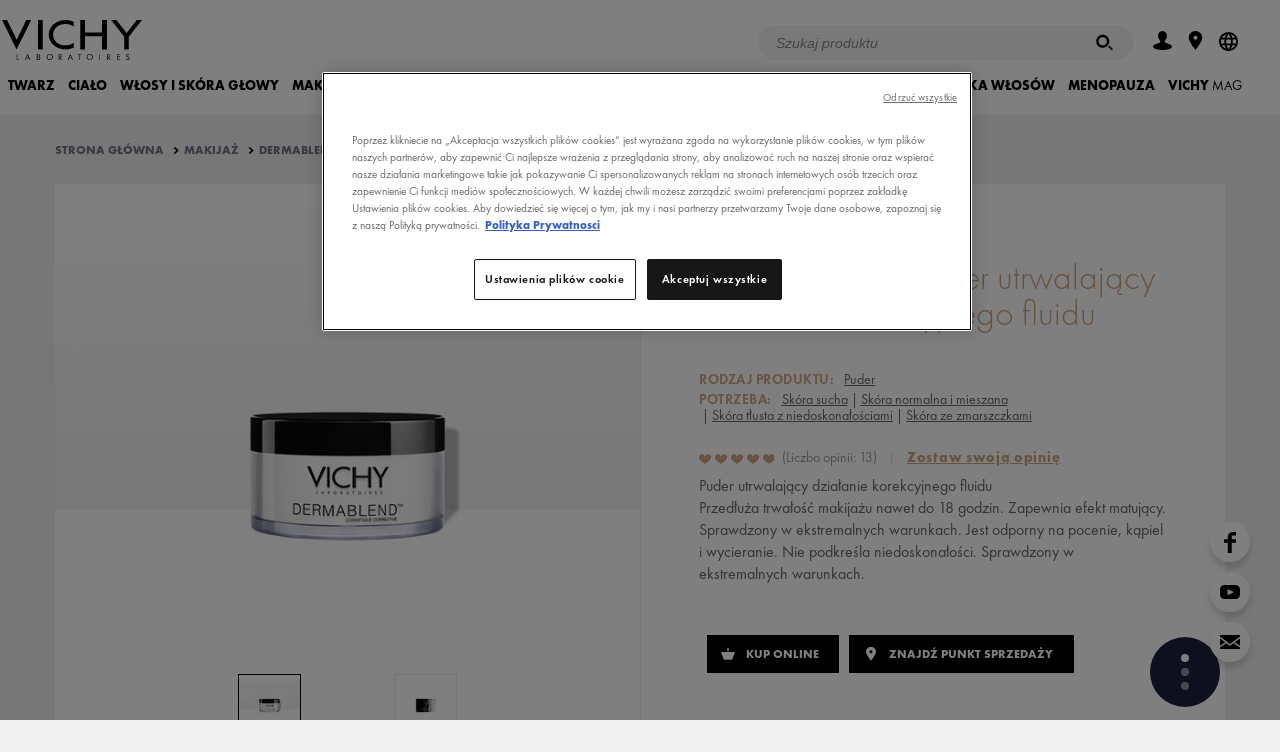

--- FILE ---
content_type: text/html; charset=utf-8
request_url: https://www.vichy.pl/produkty-do-makijazu/dermablend-puder-utrwalajacy-dzialanie-korekcyjnego-fluidu-dermablend/p2806.aspx?MediaAppCode=HTMLT_VC2016_PRODUCTPAGEBLOC_FEEDBACK_DETAILS
body_size: 82561
content:
<!DOCTYPE html>
<html xmlns="//www.w3.org/1999/xhtml" xml:lang="pl" lang="pl"><head id="headContainerID"><!-- HTMLT_OT_SRC_API_COOKIES --><script src="https://cdn.cookielaw.org/scripttemplates/otSDKStub.js" data-document-language="true" type="text/javascript" charset="UTF-8" data-domain-script="f3df4c60-9ba4-40fc-b876-2365925721c5"></script><script type="text/javascript">
					function OptanonWrapper() {
						// FGA -20210415- code supprimé : cause erreur js
					}
					</script>
<meta http-equiv="Content-type" content="text/html; charset=UTF-8" />
<meta http-equiv='Content-Script-Type' content='text/javascript' />
<meta http-equiv='Content-Style-Type' content='text/css' />
<meta http-equiv='content-language' content='pl' />
<link rel='shortcut icon' type='image/x-icon' href='https://www.vichy.pl/include/images/favicon.ico' />
<link rel='canonical' href='https://www.vichy.pl/produkty-do-makijazu/dermablend-puder-utrwalajacy-dzialanie-korekcyjnego-fluidu-dermablend/p2806.aspx' />
<meta name='google-site-verification' content='f22Ojlaeh77kXOg7Nu96K6cNsfeE38iLbGwBMiYIDkY' />
<meta name='google-site-verification' content='gC8l8z_74YY0vaTmalNJ5sUZQQin87mRuXrDMvfPdxM' />
<meta name='google-site-verification' content='_-XyU1qotX8NrgoCA5R39OKd0QAR4HBbVSU57u1XZhM' />
<link rel='manifest' href='https://www.vichy.pl/manifest.json'>	
<!-- HTMLT_AOX_MICRO_DATA_ORGANIZATION (INT_FR) --><script type="application/ld+json">
{
	"@context": "https://schema.org",
	"@type": "Organization",
	"name": "Vichy",
	"url": "https://www.vichy.pl/",
	"logo": "",
	
	"sameAs": [
	"",
	"",
	"https://www.youtube.com/user/vichyconsultpl"
	]
}
</script><!-- HTMLT_AOX_MICRO_DATA_PAGEPRODUCT --><!-- PRODUCT V3 --><script type="application/ld+json">
		{
			"@context": "https://schema.org"
			, "@type": "Product"
			, "@id": "https://www.vichy.pl/produkty-do-makijazu/dermablend-puder-utrwalajacy-dzialanie-korekcyjnego-fluidu-dermablend/p2806.aspx"

			, "brand": {
			"@type": "Brand",
			"name": "Vichy"
			}
	
			, "gtin13": "3337871311582"
			, "mpn": "VP_2806"
			, "sku": "VP_2806"
			, "name": "DERMABLEND Puder utrwalający działanie korekcyjnego fluidu"
			, "description": "Puder utrwalający działanie korekcyjnego fluidu"
			, "image": "https://www.vichy.pl/site/pages/showImageResized.aspx?EncMediaId=UDRxTnhQMW81QWpybUtOMDcyOG4wZz09&ImageFormatAppCode=IF_PDPV4_PUSHV3_370_355&v=220259295271"


			
			
		}
		</script><link rel='alternate' href='https://www.vichy.pl/produkty-do-makijazu/dermablend-puder-utrwalajacy-dzialanie-korekcyjnego-fluidu-dermablend/p2806.aspx' hreflang='pl' />
<meta name="viewport" content="width=device-width, initial-scale=1"/>
<meta name="format-detection" content="telephone=no"/>
<meta name="theme-color" content="content=#FFFFFF"/>
<title>Dermablend - Puder utrwalający działanie korekcyjnego fluidu | Vichy</title>
<meta name="description" content="Przedłuża trwałość makijażu nawet do 18 godzin. Odporny na pocenie, kąpiel i wycieranie. Zapewnia efekt matujący. Nie podkreśla niedoskonałości. Sprawdź!"/>
<meta property="og:title" content="Dermablend - Puder utrwalający działanie korekcyjnego fluidu | Vichy"/>
<meta property="og:description" content="Przedłuża trwałość makijażu nawet do 18 godzin. Odporny na pocenie, kąpiel i wycieranie. Zapewnia efekt matujący. Nie podkreśla niedoskonałości. Sprawdź!"/>
<meta property="og:image" content="https://www.vichy.pl/site/pages/showImageResized.aspx?EncMediaId=VUdZTHlkY0ZvNFBjTnFGSXlwdHdZUT09&ImageFormatAppCode=IMAGEFORMAT_ORIGINAL&v=220259295271"/>
<meta property="og:type" content="product"/>
<meta property="og:url" content="https://www.vichy.pl/produkty-do-makijazu/dermablend-puder-utrwalajacy-dzialanie-korekcyjnego-fluidu-dermablend/p2806.aspx"/>
<meta property="fb:app_id" content="139871136159893"/>
<style>a,abbr,acronym,address,applet,article,aside,audio,b,big,blockquote,body,canvas,caption,center,cite,code,dd,del,details,dfn,div,dl,dt,em,embed,fieldset,figcaption,figure,footer,form,h1,h2,h3,h4,h5,h6,header,hgroup,html,i,iframe,img,ins,kbd,label,legend,li,mark,menu,nav,object,ol,output,p,pre,q,ruby,s,samp,section,small,span,strike,strong,summary,table,tbody,td,tfoot,th,thead,time,tr,tt,u,ul,var,video{margin:0;padding:0;border:0;font-size:100%;font:inherit;vertical-align:baseline}article,aside,details,figcaption,figure,footer,header,hgroup,menu,nav,section{display:block}body{line-height:1}ol,ul{list-style:none}blockquote,q{quotes:none}blockquote::after,blockquote::before,q::after,q::before{content:'';content:none}table{border-collapse:collapse;border-spacing:0}.show-below-l,.show-below-m,.show-below-s,.show-below-xl,.show-below-xs,.show-below-xxl,.show-below-xxs,.show-max-width-l,.show-max-width-m,.show-max-width-s,.show-max-width-xl,.show-max-width-xs,.show-max-width-xxl,.show-max-width-xxs,.show-min-width-l,.show-min-width-m,.show-min-width-s,.show-min-width-xl,.show-min-width-xs,.show-min-width-xxl,.show-min-width-xxs,br.below-l,br.below-m,br.below-s,br.below-xl,br.below-xs,br.below-xxl,br.below-xxs,br.max-width-l,br.max-width-m,br.max-width-s,br.max-width-xl,br.max-width-xs,br.max-width-xxl,br.max-width-xxs,br.min-width-l,br.min-width-m,br.min-width-s,br.min-width-xl,br.min-width-xs,br.min-width-xxl,br.min-width-xxs{display:none}.clearfix::after,.main-footer .links::after,.obj_about-product::before,.obj_benefits ul .slide:after,.obj_featured-products .slide:after,.obj_feedback-details .stats::after,.obj_feedback-details::before,.obj_grid .grid-item:after,.obj_grid .grid::after,.obj_index .index-words::after,.obj_ingredients-slider .ingredient-container li:after,.obj_intro-product .media:after,.obj_prod-bloc::before,.obj_products-list li.promotion.full-width:after,.obj_products-list li.promotion.large-text:after,.obj_skin-benefits .effects::after,.obj_skin-benefits::before,.pg_legal .table-info.cookies .table-row td::after{content:"";display:table;clear:both}*{box-sizing:border-box}body{background-color:#f0f0f0;font-family:Calibre,Helvetica,Arial,Sans-serif;font-size:inherit}.main-header{top:0!important}.page-container{padding-top:115px!important}.obj_bandeau-actus:not(.is-hidden)~.main-header{top:40px!important}.obj_bandeau-actus:not(.is-hidden)~.page-container{padding-top:155px!important}a{text-decoration:none}svg{pointer-events:none}.content-container{width:80%}.back-lazyload{background-image:none!important}.cta-frame{cursor:pointer}.image-fill{position:relative}.image-fill>img{left:50%;min-height:100%;min-width:100%;position:absolute;top:50%;-webkit-transform:translate(-50%,-50%);-ms-transform:translate(-50%,-50%);transform:translate(-50%,-50%)}.page-container>.basic-content{padding:0 25px;margin:40px auto;max-width:560px}.page-container>.basic-content.white{background-color:#fff}.page-container>.basic-content .title{color:#1c213f}.page-container>.basic-content .title.main{margin-bottom:40px;padding-bottom:15px;font-size:1.75em;font-weight:300;border-bottom:1px solid #e8e8eb}.page-container>.basic-content .title.main strong{font-weight:700}.page-container>.basic-content .title.sub-title{margin-bottom:15px;font-size:1.25em;font-weight:600}.page-container>.basic-content .title.big-sub-title{margin-bottom:40px;font-size:1.5em;font-weight:500}.page-container>.basic-content .title.information{margin-bottom:35px}.page-container>.basic-content .title.information strong{font-weight:700}.page-container>.basic-content .title.information em{font-style:italic}.page-container>.basic-content .t_error{margin-bottom:35px;color:#e80000}body.popin-open .page-container{display:none}body.popin-open .obj_popin{display:block}body .popin-templates{display:none}.title_string{-webkit-font-smoothing:antialiased;-moz-osx-font-smoothing:grayscale;margin:2.34375em auto 1.5625em auto;max-width:30em;overflow:hidden;position:relative;text-align:center;width:85%}.title_string>span{position:relative;display:inline-block;padding:0 1em;font-weight:700;color:#000;text-transform:uppercase;z-index:2}.title_string>span::after,.title_string>span::before{background-color:rgba(0,0,0,.2);content:'';display:block;height:1px;position:absolute;top:50%;width:1000px}.title_string>span::before{left:100%}.title_string>span::after{right:100%}.title_string.white>span::after,.title_string.white>span::before{background-color:rgba(255,255,255,.2)}.title_string.white span{color:#fff}.title_string .logo-vmag{display:inline-block;width:75px;height:32px}.title_string .logo-vmag img{max-width:100%}.title-myvichy{font-size:34px;font-weight:300;letter-spacing:.12em;text-align:center;text-transform:uppercase}.title-myvichy strong{font-weight:500}button,input[type=button],input[type=submit]{-webkit-appearance:none;-moz-appearance:none;appearance:none;background:0 0;border:none;cursor:pointer;font-family:inherit;padding:0}button:focus,input[type=button]:focus,input[type=submit]:focus{outline:0}.button{display:inline-block;overflow:hidden;position:relative;padding:13px 15px 13px 31px;font-weight:700;font-size:.75em;text-align:center;text-transform:uppercase;line-height:1em;-webkit-font-smoothing:antialiased;-moz-osx-font-smoothing:grayscale;cursor:pointer;color:#fff;z-index:1}.button .btn-bg{background-color:#000;height:100%;left:-36px;margin-left:36px;position:absolute;top:0;transition:left .55s cubic-bezier(0,.81,.59,.99) 0s;width:100%;z-index:1}.button .btn-bg::before{background-color:inherit;content:"";display:block;height:100%;left:-18px;position:relative;-webkit-transform:skew(-20deg);-ms-transform:skew(-20deg);transform:skew(-20deg);-webkit-transform:skew(-20deg) translateZ(-1px);transform:skew(-20deg) translateZ(-1px);width:calc(100% + 36px)}.button .label{position:relative;display:inline-block;z-index:3;color:inherit;transition:color 275ms ease-in-out 50ms;cursor:pointer}.button .icon{display:block;position:absolute;width:9px;height:9px;top:50%;left:14px;color:inherit;-webkit-transform:translateY(-50%);-ms-transform:translateY(-50%);transform:translateY(-50%);vertical-align:middle;z-index:3}.button .icon svg{display:block;width:100%;height:100%;fill:currentColor;vertical-align:middle;transition:fill 275ms ease-in-out 50ms}.button:not(.disabled).hover,.button:not(.disabled):hover{color:#000}.button:not(.disabled).hover .btn-bg,.button:not(.disabled):hover .btn-bg{left:100%}.button.no-icon{padding:13px 15px}.button.right-icon{padding-left:20px;padding-right:32px}.button.right-icon .icon{right:1.25em;left:auto}.button.has-bg{background-color:#fff}.button.has-border{border-width:1px;border-style:solid;border-color:#000;padding-top:calc(13px - 1px);padding-bottom:calc(13px - 1px)}.button.disabled{opacity:.5}.button.reverse{color:#000}.button.reverse .btn-bg{left:100%}.button.reverse.hover,.button.reverse:hover{color:#fff}.button.reverse.hover .btn-bg,.button.reverse:hover .btn-bg{left:-36px}.button.icon-s2{padding-left:3.05em}.button.icon-s2 .icon{width:12.6px;height:12.6px}.button.icon-s3{padding-left:3.25em}.button.icon-s3 .icon{width:14.4px;height:14.4px}.button.icon-s4{padding-left:3.45em}.button.icon-s4 .icon{width:16.2px;height:16.2px}.button.icon-s5{padding-left:3.65em}.button.icon-s5 .icon{width:18px;height:18px}.button.icon-s6{padding-left:3.85em}.button.icon-s6 .icon{width:19.8px;height:19.8px}.button.icon-s7{padding-left:4.05em}.button.icon-s7 .icon{width:21.6px;height:21.6px}.button.icon-s8{padding-left:4.25em}.button.icon-s8 .icon{width:23.4px;height:23.4px}.button.icon-s9{padding-left:4.45em}.button.icon-s9 .icon{width:25.2px;height:25.2px}.button.icon-s10{padding-left:4.65em}.button.icon-s10 .icon{width:27px;height:27px}.button.white{color:#000}.button.white .btn-bg{background-color:#fff}.button.white.has-bg{background-color:#000}.button.white.has-border{border-color:#fff}.button.white:not(.disabled).hover,.button.white:not(.disabled):hover{color:#fff!important}.button.white.reverse{color:#fff}.button.white.reverse:not(.disabled).hover,.button.white.reverse:not(.disabled):hover{color:#000}.button.grey-blue{color:#000}.button.grey-blue .btn-bg{background-color:#eaebf2}.button.grey-blue.has-bg{background-color:#000}.button.grey-blue.has-border{border-color:#eaebf2}.button.grey-blue:not(.disabled).hover,.button.grey-blue:not(.disabled):hover{color:#fff!important}.button.grey-blue.reverse{color:#fff}.button.grey-blue.reverse:not(.disabled).hover,.button.grey-blue.reverse:not(.disabled):hover{color:#000}.button.light-blue{color:#fff}.button.light-blue .btn-bg{background-color:#8bb8de}.button.light-blue.has-bg{background-color:#fff}.button.light-blue.has-border{border-color:#8bb8de}.button.light-blue:not(.disabled).hover,.button.light-blue:not(.disabled):hover{color:#8bb8de!important}.button.light-blue.reverse{color:#8bb8de}.button.light-blue.reverse:not(.disabled).hover,.button.light-blue.reverse:not(.disabled):hover{color:#fff}.button.facebook.has-border{border-color:#4267b2}.button.facebook .btn-bg{background-color:#4267b2}.button.facebook:not(.disabled).hover,.button.facebook:not(.disabled):hover{color:#4267b2}.back-to-top{position:fixed;bottom:50px;right:50px;width:30px;height:30px;padding:8px;background-color:#000;cursor:pointer;-webkit-transform-origin:50% 50%;-ms-transform-origin:50% 50%;transform-origin:50% 50%;-webkit-transform:scaleY(-1);-ms-transform:scaleY(-1);transform:scaleY(-1);opacity:1;transition:opacity 150ms ease}.back-to-top svg{fill:#fff;margin-bottom:3px;width:14px}.back-to-top.hidden{opacity:0}.text-button{position:relative;display:inline-block;z-index:1;color:#000;transition:color .137s ease-in-out 50ms;cursor:pointer;padding-left:.75em;font-weight:700;text-transform:uppercase;vertical-align:middle;line-height:1em}.text-button .icon{display:block;position:absolute;height:100%;width:.35em;top:-1px;left:0;color:inherit;vertical-align:middle;z-index:2}.text-button .icon svg{width:100%;height:100%;fill:currentColor;vertical-align:middle;transition:fill 275ms ease-in-out 50ms}.text-button.hover,.text-button:hover{color:#666}.b_play{color:#fff;position:relative}.b_play::after,.b_play::before{content:"";left:50%;top:50%;z-index:2;position:absolute;transition:all .2s}.b_play::before{background:rgba(0,0,0,.3);border-radius:50%;height:64px;margin:-32px 0 0 -32px;width:64px}.b_play::after{border-color:transparent transparent transparent #fff;border-style:solid;border-width:10px 0 10px 15px;margin:-10px 0 0 -6px}.template-aox_v1 label a{color:inherit;text-decoration:underline}.template-aox_v1 label a:hover{text-decoration:none}.template-aox_v1 .autocomplete>ul,.template-aox_v1 .custom-select-01 ul,.template-aox_v1 .custom-select>ul,.template-aox_v1 .obj_form input.gsc-input,.template-aox_v1 input[type=date],.template-aox_v1 input[type=email],.template-aox_v1 input[type=password],.template-aox_v1 input[type=search],.template-aox_v1 input[type=tel],.template-aox_v1 input[type=text],.template-aox_v1 input[type=url]{-webkit-appearance:none;-moz-appearance:none;appearance:none;background-color:#f6f6f7;border:1px solid rgba(0,0,0,.04);border-radius:0;color:#1c213f;font-family:Calibre;font-size:.8125em;height:50px;line-height:25px;padding:.25em 1em;width:100%}.template-aox_v1 .autocomplete>ul:focus,.template-aox_v1 .custom-select>ul:focus,.template-aox_v1 input[type=date]:focus,.template-aox_v1 input[type=email]:focus,.template-aox_v1 input[type=password]:focus,.template-aox_v1 input[type=search]:focus,.template-aox_v1 input[type=tel]:focus,.template-aox_v1 input[type=text]:focus,.template-aox_v1 input[type=url]:focus{outline:0}.template-aox_v1 .autocomplete>ul::-webkit-input-placeholder,.template-aox_v1 .custom-select>ul::-webkit-input-placeholder,.template-aox_v1 input[type=date]::-webkit-input-placeholder,.template-aox_v1 input[type=email]::-webkit-input-placeholder,.template-aox_v1 input[type=password]::-webkit-input-placeholder,.template-aox_v1 input[type=search]::-webkit-input-placeholder,.template-aox_v1 input[type=tel]::-webkit-input-placeholder,.template-aox_v1 input[type=text]::-webkit-input-placeholder,.template-aox_v1 input[type=url]::-webkit-input-placeholder{color:#8e909f}.template-aox_v1 .autocomplete>ul:-moz-placeholder,.template-aox_v1 .custom-select>ul:-moz-placeholder,.template-aox_v1 input[type=date]:-moz-placeholder,.template-aox_v1 input[type=email]:-moz-placeholder,.template-aox_v1 input[type=password]:-moz-placeholder,.template-aox_v1 input[type=search]:-moz-placeholder,.template-aox_v1 input[type=tel]:-moz-placeholder,.template-aox_v1 input[type=text]:-moz-placeholder,.template-aox_v1 input[type=url]:-moz-placeholder{color:#8e909f}.template-aox_v1 .autocomplete>ul::-moz-placeholder,.template-aox_v1 .custom-select>ul::-moz-placeholder,.template-aox_v1 input[type=date]::-moz-placeholder,.template-aox_v1 input[type=email]::-moz-placeholder,.template-aox_v1 input[type=password]::-moz-placeholder,.template-aox_v1 input[type=search]::-moz-placeholder,.template-aox_v1 input[type=tel]::-moz-placeholder,.template-aox_v1 input[type=text]::-moz-placeholder,.template-aox_v1 input[type=url]::-moz-placeholder{color:#8e909f}.template-aox_v1 .autocomplete>ul:-ms-input-placeholder,.template-aox_v1 .custom-select>ul:-ms-input-placeholder,.template-aox_v1 input[type=date]:-ms-input-placeholder,.template-aox_v1 input[type=email]:-ms-input-placeholder,.template-aox_v1 input[type=password]:-ms-input-placeholder,.template-aox_v1 input[type=search]:-ms-input-placeholder,.template-aox_v1 input[type=text]:-ms-input-placeholder,.template-aox_v1 input[type=url]:-ms-input-placeholder{color:#8e909f}.template-aox_v1 input[type=search]{-webkit-appearance:none;border-radius:0}.template-aox_v1 input[type=search]::-webkit-search-decoration{-webkit-appearance:none}.template-aox_v1 input[type=date].error,.template-aox_v1 input[type=email].error,.template-aox_v1 input[type=password].error,.template-aox_v1 input[type=search].error,.template-aox_v1 input[type=tel].error,.template-aox_v1 input[type=text].error,.template-aox_v1 input[type=url].error{border:1px solid #e80000!important}.template-aox_v1 .input-container{position:relative}.template-aox_v1 .input-container.light input[type=search]{background-color:rgba(255,255,255,.1)}.template-aox_v1 .input-container.light input[type=search]::-webkit-input-placeholder{color:#8e909f}.template-aox_v1 .input-container.light input[type=search]:-moz-placeholder{color:#8e909f}.template-aox_v1 .input-container.light input[type=search]::-moz-placeholder{color:#8e909f}.template-aox_v1 .input-container.light input[type=search]:-ms-input-placeholder{color:#8e909f}.template-aox_v1 .input-container.light input[type=email]{background-color:rgba(255,255,255,.2)}.template-aox_v1 .input-container.light input[type=email]::-webkit-input-placeholder{color:rgba(255,255,255,.7)}.template-aox_v1 .input-container.light input[type=email]:-moz-placeholder{color:rgba(255,255,255,.7)}.template-aox_v1 .input-container.light input[type=email]::-moz-placeholder{color:rgba(255,255,255,.7)}.template-aox_v1 .input-container.light input[type=email]:-ms-input-placeholder{color:rgba(255,255,255,.7)}.template-aox_v1 .input-container.light .input-submit{color:#fff}.template-aox_v1 .autocomplete .autocomplete-suggestion-container{position:absolute;z-index:10;left:0;top:0;height:inherit;max-height:195px;padding:.5em 0;border-top:1px solid #e8e8eb;line-height:2.375em;text-align:left;opacity:0;overflow:scroll}.template-aox_v1 .autocomplete .autocomplete-suggestion-container.active{top:50px;opacity:1;transition:.2s ease-in-out .1s}.template-aox_v1 .autocomplete .autocomplete-suggestion-container .suggestion-item{padding:0 1.2em;font-size:1.125em;color:#7f8080;white-space:nowrap;overflow:hidden;text-overflow:ellipsis;cursor:pointer;transition:.3s ease}.template-aox_v1 .autocomplete .autocomplete-suggestion-container .suggestion-item:hover{color:#1c213f;background-color:#e8e8eb;transition:.3s ease}.template-aox_v1 textarea{width:100%;height:150px;padding:15px;background-color:#f6f6f7;color:#1c213f;font-family:Calibre;font-size:.8125em;line-height:18px;-webkit-appearance:none;-moz-appearance:none;appearance:none;border:1px solid rgba(0,0,0,.04)}.template-aox_v1 textarea:focus{outline:0}.template-aox_v1 textarea.error{border:1px solid #e80000}.template-aox_v1 span.submit-button input{position:absolute;z-index:4;top:0;left:0;width:100%;height:100%;opacity:0}.template-aox_v1 .input-submit{position:absolute;top:0;right:5px;width:50px;height:50px;font-family:Calibre,arial;font-weight:700;font-size:.9375em;z-index:1;color:#666;text-transform:uppercase;transition:color 150ms}.template-aox_v1 .input-submit:active,.template-aox_v1 .input-submit:hover{color:#1c213f}.template-aox_v1.form .input-line{display:block;margin-bottom:20px}.template-aox_v1.form .input-line .label-container{padding-right:2%}.template-aox_v1.form .input-line .input-container,.template-aox_v1.form .input-line .label-container{display:block}.template-aox_v1.form .input-line .input-container p,.template-aox_v1.form .input-line .label-container p{font-weight:400;font-size:.8125em;color:#666;-webkit-font-smoothing:antialiased;-moz-osx-font-smoothing:grayscale}.template-aox_v1.form .input-line .input-container .t_legal,.template-aox_v1.form .input-line .label-container .t_legal,.template-aox_v1.form .input-line .t_legal{margin:10px 0 0 0;font-size:13px;line-height:1.2}.template-aox_v1.form .input-line .label-container{margin-bottom:10px}.template-aox_v1.form .input-line .label{width:21.36752%;margin-top:18px;color:#666;font-weight:400;font-size:.8125em;-webkit-font-smoothing:antialiased;-moz-osx-font-smoothing:grayscale}.template-aox_v1.form .input-line.full .label{margin-top:0}.template-aox_v1.form .input-line.full .input-container{margin-top:10px}.template-aox_v1.form .input-line .label.is-necessary:after{content:"*"}.template-aox_v1.form .input-line .missing-content-alert{margin-top:10px;color:#e80000;font-size:11px}.template-aox_v1.form .input-line.radio-container .label-container label{line-height:1.25em}.template-aox_v1.form .birthdate .input-container .ctn_form-element{width:33.3333%;display:inline-block;float:left;padding:0 10px 0 0}.template-aox_v1.form .birthdate .input-container .ctn_form-element:last-child{padding:0}.template-aox_v1.form .birthdate .input-container .ctn_form-element>span{width:100%}.template-aox_v1 .txt-error{color:#e80000!important}.template-aox_v1 .txt-valid{color:#5d9d80!important}.template-aox_v1 input[aria-hidden=true],.template-aox_v1 select[aria-hidden=true]{display:none!important}.template-aox_v1 input[type=checkbox]~label,.template-aox_v1 input[type=hidden]~label,.template-aox_v1 input[type=radio]~label{border:none;color:#666;cursor:pointer;display:inline-block;font-family:Calibre;font-weight:400;font-size:13px;line-height:1em;position:relative;vertical-align:top;-webkit-appearance:none;-moz-appearance:none;appearance:none}.template-aox_v1 input[type=hidden]~label{line-height:1.231em}.template-aox_v1 input[type=hidden]~label+label{margin-top:10px}.template-aox_v1 input[type=checkbox]~label sup,.template-aox_v1 input[type=hidden]~label sup,.template-aox_v1 input[type=radio]~label sup{line-height:0}.template-aox_v1 .input-line .ctn_disclaimer{margin-top:10px}.template-aox_v1 .input-line .ctn_disclaimer p{font-size:13px;color:#b0b0b0}.template-aox_v1 span[role=checkbox],.template-aox_v1 span[role=radio]{background-color:#f0f0f0;border:1px solid rgba(0,0,0,.04);cursor:pointer;display:inline-block;vertical-align:top;height:12px;margin-right:7px;position:relative;top:2px;transition:border .2s ease-in-out 0s;width:12px}.template-aox_v1 span[role=radio]{border-radius:50%}.template-aox_v1 span[role=checkbox]::after,.template-aox_v1 span[role=radio]::after{background-color:#1c213f;content:"";cursor:pointer;display:block;height:8px;left:50%;margin:-4px 0 0 -4px;position:absolute;top:50%;-webkit-transform:scale(0);-ms-transform:scale(0);transform:scale(0);transition:-webkit-transform .2s ease-in-out 0s;transition:transform .2s ease-in-out 0s;width:8px}.template-aox_v1 span[role=radio]::after{border-radius:50%}.template-aox_v1 span[role=checkbox].error,.template-aox_v1 span[role=radio].error{border-color:#e80000!important}.template-aox_v1 span[role=checkbox]:focus,.template-aox_v1 span[role=combobox],.template-aox_v1 span[role=radio]:focus{outline:0}.template-aox_v1 input:checked+span[role]{border-color:#1c213f}.template-aox_v1 input:checked+span[role]::after{-webkit-transform:scale(1);-ms-transform:scale(1);transform:scale(1)}.template-aox_v1 .obj_recaptcha.error{border:1px solid #e80000;display:inline-block}.template-aox_v1 .ctn_checkbox.var_full .ctn_form-element,.template-aox_v1 .ctn_radio.var_full .ctn_form-element{position:relative}.template-aox_v1 .ctn_checkbox.var_full .ctn_form-element label+label,.template-aox_v1 .ctn_checkbox.var_full .ctn_form-element+.ctn_form-element,.template-aox_v1 .ctn_radio.var_full .ctn_form-element+.ctn_form-element{margin-top:10px}.template-aox_v1 .ctn_checkbox.var_full .ctn_form-element span[role=checkbox],.template-aox_v1 .ctn_radio.var_full .ctn_form-element span[role=radio]{position:absolute;top:2px;left:0}.template-aox_v1 .ctn_checkbox.var_full .ctn_form-element span[role=checkbox]+label,.template-aox_v1 .ctn_radio.var_full .ctn_form-element span[role=radio]+label{padding-left:20px}.template-aox_v1 .rating span[role]{background:0 0;border-radius:0;margin-right:0;opacity:1;transition:opacity .25s;width:17px;border:none}.template-aox_v1 .rating span[role]>svg{fill-opacity:.2;transition:fill-opacity .25s}.template-aox_v1 .rating input:checked+span[role]>svg,.template-aox_v1 .rating span.over>svg,.template-aox_v1 .rating span[role]:hover>svg{fill-opacity:1}.template-aox_v1 .rating input:checked+span[role]{border:none}.template-aox_v1 .rating span[role]::after{display:none}.template-aox_v1 .rating span[role=radio].error{border:none;transition:none}.template-aox_v1 .rating span[role=radio].error.over>svg,.template-aox_v1 .rating span[role=radio].error:hover>svg{transition:fill-opacity .25s}.template-aox_v1 .rating span[role=radio].error:not(.over):not(:hover):not([aria-checked=true]){color:#e80000}.template-aox_v1 .custom-select-01{width:100%}.template-aox_v1 span[role=combobox]{background-color:#f6f6f7;cursor:pointer;display:block;font-size:.8125em;line-height:50px;padding-left:1em;position:relative;width:100%;border:1px solid rgba(0,0,0,.04)}.template-aox_v1 .error span[role=combobox],.template-aox_v1 span[role=combobox].error{border-color:#e80000}.template-aox_v1 span[role=combobox]:focus{background:#efefef}.template-aox_v1 span[role=combobox]::after{background:url(../../include/images/icons-svg/arrow-tip-down-thin.svg) no-repeat;height:8px;margin-top:-4px;content:'';position:absolute;right:25px;transition:-webkit-transform .2s ease;transition:transform .2s ease;top:50%;width:15px}.template-aox_v1 span[role=combobox][aria-expanded=true]::after{-webkit-transform:scaleY(-1);-ms-transform:scaleY(-1);transform:scaleY(-1)}.template-aox_v1 span[role=combobox]+div{position:absolute;top:100%;left:0;width:100%}.template-aox_v1 span[role=combobox]+div .border{background:#f6f6f7}.template-aox_v1 span[role=combobox]+div .jQueryScroll{max-height:200px}.template-aox_v1 ul[role=listbox]{height:auto;padding:0}.template-aox_v1 ul[role=listbox]>li>span{font-weight:700;font-style:italic}.template-aox_v1 ul[role=listbox] ul{margin:0 0 10px}.template-aox_v1 li[role=option]{padding-left:1em;background-color:#f6f6f7;line-height:30px;color:#7f8080;cursor:pointer}.template-aox_v1 li[role=option]:hover{color:#1c213f}.template-aox_v1 li[role=option][data-value="-1"]{display:none}.template-aox_v1 .ctn_pattern{width:100%;margin-bottom:15px;position:relative}.template-aox_v1 .ctn_pattern .ctn_progress{height:0;overflow:hidden;transition:height .3s ease-in-out}.template-aox_v1 .ctn_pattern .ctn_progress.is_visible{height:22px;padding-top:5px}.template-aox_v1 .ctn_pattern .ctn_progress .ctn_bloc{position:relative;padding:9px 50px 0 10px}.template-aox_v1 .ctn_pattern .obj_progress{width:10%;height:5px;margin:2px 0 0 0;border-radius:2px;background:#c40000;transition:width .3s ease-in-out}.template-aox_v1 .ctn_pattern .obj_progress[data-step=ko]{width:50%;background:orange}.template-aox_v1 .ctn_pattern .obj_progress[data-step=ok]{width:100%;background:#3c9f00}.template-aox_v1 .ctn_pattern .ctn_infos{max-height:0;overflow:hidden;transition:max-height .3s ease-in-out}.template-aox_v1 .ctn_pattern .ctn_infos.is_visible{max-height:100px}.template-aox_v1 .ctn_pattern .ctn_infos .ctn_bloc{position:relative;padding:0 10px}.template-aox_v1 .ctn_pattern .ctn_infos ul{margin:0;text-align:left}.template-aox_v1 .ctn_pattern .ctn_infos ul{color:#666}.template-aox_v1 .ctn_pattern .ctn_infos ul .error{color:#c40000}.template-aox_v1 .ctn_pattern .ctn_infos ul .valid{color:#3c9f00}.template-aox_v1 .ctn_pattern .ctn_input{position:relative;display:block;width:272px;margin:0 auto;vertical-align:middle}.template-aox_v1 .ctn_pattern .ctn_input input{box-sizing:border-box;width:100%}.template-aox_v1 .ctn_pattern .obj_btn svg{height:16px;width:auto;margin-top:7px;fill:currentColor}.template-aox_v1 .ctn_pattern .obj_btn.btn_info{position:absolute;top:2px;right:14px;display:block;width:20px;height:20px;padding:0;margin:0;color:#666;border:none;border-radius:50%;cursor:pointer}.template-aox_v1 .ctn_pattern .obj_btn.btn_info svg{margin-top:3px;height:10px}.template-aox_v1 .ctn_pattern .obj_btn.btn_switch{position:absolute;top:-30px;right:10px;width:30px;height:30px;padding:0;margin:0;border:none;border-radius:0;background:0 0;z-index:0;opacity:.3;transition:opacity .3s}.template-aox_v1 .ctn_pattern .obj_btn.btn_switch:after{content:'';position:absolute;top:4px;left:5px;display:block;width:30px;height:2px;background:#000;z-index:2;-webkit-transform-origin:0 0;-ms-transform-origin:0 0;transform-origin:0 0;-webkit-transform:rotate(45deg);-ms-transform:rotate(45deg);transform:rotate(45deg)}.template-aox_v1 .ctn_pattern .obj_btn.btn_switch.is_visible:after{display:none}.template-aox_v1 .ctn_pattern .obj_btn.btn_switch:hover{background:0 0}.template-aox_v1 .obj_btn.btn_switch svg{margin-top:5px}.template-aox_v1 .ctn_gdpr{position:relative;margin:20px 0;text-align:left}.template-aox_v1 .ctn_gdpr>.ctn_gdpr{margin:15px 0 0 0}.template-aox_v1 .ctn_gdpr .label,.template-aox_v1 .ctn_gdpr label,.template-aox_v1 .ctn_gdpr p,.template-aox_v1 .input-line .ctn_gdpr .label{box-sizing:border-box;display:inline-block;width:100%;margin:0;padding:0;font-size:13px;line-height:1.2;color:#666}.template-aox_v1 .ctn_gdpr .label+.label,.template-aox_v1 .ctn_gdpr label+label{margin-top:0}.template-aox_v1 .ctn_gdpr .label:not(.hidden)+.label,.template-aox_v1 .ctn_gdpr label:not(.hidden)+label,.template-aox_v1 .ctn_gdpr p+p{margin-top:10px}.template-aox_v1 .ctn_gdpr a{color:inherit;text-decoration:underline}.template-aox_v1 .ctn_gdpr a:hover{text-decoration:none}.template-aox_v1 .ctn_gdpr span[role=checkbox]{position:absolute;top:2px;left:0;z-index:99}.template-aox_v1 .ctn_gdpr span[role=checkbox]~.label,.template-aox_v1 .ctn_gdpr span[role=checkbox]~label{padding-left:20px}.template-aox_v1 .ctn_gdpr span[role=radio]~.label,.template-aox_v1 .ctn_gdpr span[role=radio]~label{width:auto;margin-right:20px}.template-aox_v1 .obj_upload{width:100%;max-width:400px}.template-aox_v1 .obj_upload .ctn_image{display:none}.template-aox_v1 .obj_upload .ctn_input input{display:none!important}.template-aox_v1 .obj_upload .ctn_input .t_label{display:-webkit-inline-flex;display:-ms-inline-flexbox;display:inline-flex;-webkit-flex-direction:row;-ms-flex-direction:row;flex-direction:row;-webkit-align-items:center;-ms-flex-align:center;align-items:center;-webkit-justify-content:center;-ms-flex-pack:center;justify-content:center;margin:0;width:100%;max-width:320px;padding:10px 50px;font-weight:600;font-size:14px;line-height:16px;color:#fff;text-transform:uppercase;text-align:center;border:solid 2px transparent;background:#1c213f;border-radius:0;transition:all ease .4s;cursor:pointer}.template-aox_v1 .obj_upload .ctn_input .t_label:focus,.template-aox_v1 .obj_upload .ctn_input .t_label:hover{color:#1c213f;border-color:#1c213f;background:#fff}.template-aox_v1 .obj_upload .ctn_input .file-name{display:none}.template-aox_v1 .obj_upload .ctn_input .obj_btn_cancel,.template-aox_v1 .obj_upload .ctn_input .obj_btn_preview{display:none}.template-aox_v1 .obj_upload .t_error,.template-aox_v1 .obj_upload .t_specs{display:block;width:100%;margin-top:10px;font-family:Calibre;font-size:12px;line-height:1.4;color:#999}.template-aox_v1 .obj_upload .t_error{color:red}.template-aox_v1 .obj_upload.has-preview .ctn_upload{position:relative;overflow:hidden;display:-webkit-flex;display:-ms-flexbox;display:flex;-webkit-flex-direction:row;-ms-flex-direction:row;flex-direction:row;height:40px;border-radius:0;background:#fafafa}.template-aox_v1 .obj_upload.has-preview .ctn_image{display:block;height:40px;width:40px}.template-aox_v1 .obj_upload.has-preview .ctn_image img{display:block;height:100%;width:100%;-o-object-fit:cover;object-fit:cover;-o-object-position:center;object-position:center}.template-aox_v1 .obj_upload.has-preview .ctn_input{display:-webkit-flex;display:-ms-flexbox;display:flex;-webkit-flex-direction:row;-ms-flex-direction:row;flex-direction:row;width:calc(100% - 40px)}.template-aox_v1 .obj_upload.has-preview .ctn_input .t_label{display:none}.template-aox_v1 .obj_upload.has-preview .ctn_input .file-name{-webkit-order:1;-ms-flex-order:1;order:1;position:relative;overflow:hidden;text-overflow:ellipsis;display:block;width:100%;padding:10px 20px;font-size:16px;line-height:20px;color:#1c213f;white-space:nowrap}.template-aox_v1 .obj_upload.has-preview .ctn_input .obj_btn_preview{-webkit-order:2;-ms-flex-order:2;order:2;display:block;height:40px;min-width:40px;width:40px}.template-aox_v1 .obj_upload.has-preview .ctn_input .obj_btn_preview svg{width:20px;margin:auto}.template-aox_v1 .obj_upload.has-preview .ctn_input .obj_btn_cancel{-webkit-order:3;-ms-flex-order:3;order:3;position:relative;display:block;height:40px;min-width:40px;width:40px;margin-right:10px}.template-aox_v1 .obj_upload.has-preview .ctn_input .obj_btn_cancel::after,.template-aox_v1 .obj_upload.has-preview .ctn_input .obj_btn_cancel::before{content:"";display:block;position:absolute;top:50%;left:50%;height:2px;width:20px;background:#1c213f}.template-aox_v1 .obj_upload.has-preview .ctn_input .obj_btn_cancel::before{-webkit-transform:translate(-50%,-50%) rotate(-45deg);-ms-transform:translate(-50%,-50%) rotate(-45deg);transform:translate(-50%,-50%) rotate(-45deg)}.template-aox_v1 .obj_upload.has-preview .ctn_input .obj_btn_cancel::after{-webkit-transform:translate(-50%,-50%) rotate(45deg);-ms-transform:translate(-50%,-50%) rotate(45deg);transform:translate(-50%,-50%) rotate(45deg)}.template-aox_v1 .obj_upload.var_preview{position:relative;min-height:120px;padding-left:120px;padding-top:20px}.template-aox_v1 .obj_upload.var_preview .ctn_image{position:absolute;overflow:hidden;top:0;left:0;display:block;height:100px;width:100px;border-radius:50%;background:#e5e5e5}.template-aox_v1 .obj_upload.var_preview .ctn_image img{display:block;height:100%;width:100%;-o-object-fit:cover;object-fit:cover;-o-object-position:center;object-position:center}.template-aox_v1 .obj_upload.var_preview.has-preview .ctn_upload{position:static}.template-aox_v1 .obj_upload.var_preview.has-preview .ctn_input{width:100%}.template-aox_v1 .obj_upload.var_preview.has-preview .obj_btn_preview{display:none}.jspContainer{overflow:hidden;position:relative}.jspPane{position:absolute}.jspVerticalBar{background:#f0f1f1;width:8px;right:0;position:absolute;top:0;height:100%}.jspHorizontalBar{background:0 0;width:8px;bottom:2px;position:absolute;left:0;width:100%}.jspHorizontalBar *,.jspVerticalBar *{margin:0;padding:0}.jspCap{display:none}.jspHorizontalBar .jspCap{float:left}.jspTrack{background:0 0;position:relative}.jspDrag{background:#1c213f;position:relative;top:0;left:0;cursor:pointer}.jspHorizontalBar .jspDrag,.jspHorizontalBar .jspTrack{float:left;height:100%}.jspArrow{background:#50506d;text-indent:-20000px;display:block;cursor:pointer}.jspArrow.jspDisabled{cursor:default;background:#80808d}.jspVerticalBar .jspArrow{height:16px}.jspHorizontalBar .jspArrow{width:16px;float:left;height:100%}.jspVerticalBar .jspArrow:focus{outline:0}.jspCorner{background:#eeeef4;float:left;height:100%}* html .jspCorner{margin:0 -3px 0 0}.main-header-overlay{background:rgba(0,0,0,.5);display:none;height:100%;left:0;opacity:0;position:fixed;top:0;width:100%;z-index:999}.main-header{position:fixed;top:0;width:100%;height:65px;padding:.9375em 1em .9375em 1.5625em;z-index:1000}.main-header::before{content:'';position:absolute;top:0;left:0;width:100%;height:65px;background-color:#fff;z-index:-1}.main-header .ctn_logo,.main-header h1{display:inline-block;margin-top:6px;width:80px}.main-header .ctn_logo a,.main-header h1 a{width:inherit;display:inline-block}.main-header .ctn_logo a>svg,.main-header h1 a>svg{width:inherit;max-height:26px}.main-header a{color:inherit;font-size:inherit;transition:color 150ms}.main-header .toggle-menu{float:right;height:35px;width:25px;margin-right:3px}.main-header .toggle-menu svg{height:17px;vertical-align:middle;fill:#1c213f}.main-header .toggle-menu .close{display:none}.main-header button.back{color:#fefefe;font-weight:300;font-size:.75em}.main-header button.back svg{height:9px;width:auto;fill:currentColor;margin-right:.25em;vertical-align:baseline;display:inline-block}.main-header .view-all-container{margin-top:24px}.main-header .view-all{font-size:.75em}.main-header .search-form,.main-header form{position:relative;max-width:450px;margin:auto}.main-header input[type=email],.main-header input[type=password],.main-header input[type=search],.main-header input[type=text]{font-size:.9375em}.main-header .form-wording{color:#1c213f;margin-bottom:10px;text-align:center}.main-header .form-errors{display:none;margin-bottom:1em;color:#dd1c1c;font-size:.75em}.main-header .form-errors.visible{display:block}.main-header .login-form input[type=email],.main-header .login-form input[type=password],.main-header .login-form input[type=text]{margin-bottom:1em}.main-header .login-form .forgotten-password{text-decoration:underline;float:right;font-weight:300;font-size:.8em;color:#666;margin-bottom:.5em}.main-header .login-form .button-container{clear:both}.main-header .store-locator-form{text-align:center}.main-header .store-locator-form .input-container{margin-bottom:15px}.main-header .sub-menu-group>.store-locator-form .input-container{margin-right:50px}.main-header .sub-menu-group>.store-locator-form button.geolocate{background:#1c213f;position:absolute;bottom:0;right:0;height:50px;width:50px}.main-header .sub-menu-group>.store-locator-form button.geolocate svg{fill:#fff;height:26px;vertical-align:middle;width:26px}.main-header .sub-menu-container{display:none;position:absolute;top:0;left:100%;width:calc(100% - 32px);padding:2em;background-color:#252c54;color:#fff}.main-header .sub-menu-container .titles-block .vichy-title{text-transform:uppercase;color:#1c213f;font-size:2.25em;text-align:center;padding-top:30px;height:70px;line-height:normal}.main-header .sub-menu-container .titles-block .vichy-subtitle{color:#666;font-size:.875em;text-align:center;line-height:normal;padding-bottom:0}.main-header .sub-menu-container .sub-menu.open>.label a::after{-webkit-transform:scaleY(-1);-ms-transform:scaleY(-1);transform:scaleY(-1)}.main-header .sub-menu-container .sub-menu.open ul{display:none}.amp-mode-touch .main-header .sub-menu-container .sub-menu.open ul{display:block}.main-header .sub-menu-container .sub-menu>.label{padding:1em 0;font-weight:600}.main-header .sub-menu-container .sub-menu>.label>*{display:block}.main-header .sub-menu-container .sub-menu>.label>::after{content:'';float:right;margin-top:.25em;display:inline-block;overflow:hidden;width:12px;height:7px;text-indent:100%;color:transparent;background-image:url(../../include/images/sprites-1x.png);background-position:-52px -36px}.main-header .sub-menu-container .sub-menu ul{display:none}.main-header .sub-menu-container .sub-menu ul>li{padding:.75em 0;font-weight:300;text-transform:uppercase;color:#abacb5}.main-header .sub-menu-container .sub-menu ul.diag_forum>li{line-height:1em}.main-header .sub-menu-container .sub-menu ul.diag_forum>li+li{margin-top:1.5em}.main-header .sub-menu-container .sub-menu ul.diag_forum .menu-illus img{display:block;margin:0 auto}.main-header .sub-menu-container .sub-menu ul>li>.label{color:red}.main-header .sub-menu-container .sub-menu p{margin-bottom:20px}.main-header .primary>ul>li>.label.var_highlight,.main-header .third>ul>li>.label.var_highlight{color:#3d77e3}.main-header .primary>ul>li>.label.var_highlight.var_solaire,.main-header .third>ul>li>.label.var_highlight.var_solaire{color:#efa043}.main-header .primary>ul>li>.label.var_highlight.var_antiage,.main-header .third>ul>li>.label.var_highlight.var_antiage{color:#d32408}.main-header .primary>ul>li>.label.var_highlight.var_podcasts,.main-header .third>ul>li>.label.var_highlight.var_podcasts{color:#ffadbb}.main-header .primary>ul>li>.label.var_highlight.var_noel,.main-header .third>ul>li>.label.var_highlight.var_noel{color:green}.main-header .primary>ul>li.var_offres .sub-menu-container .sub-menu:first-child{width:100%}.main-header .primary>ul>li.var_offres .sub-menu-container .sub-menu ul{display:-webkit-flex;display:-ms-flexbox;display:flex;-webkit-flex-flow:column nowrap;-ms-flex-flow:column nowrap;flex-flow:column nowrap}.main-header .primary>ul>li.var_offres .sub-menu-container .sub-menu ul li{width:100%;max-width:175px;margin:0 0 20px 0;padding:0}.main-header .primary>ul>li.var_offres .sub-menu-container .sub-menu ul li:last-of-type{margin:0}.main-header .primary>ul>li.var_offres .sub-menu-container .sub-menu ul li .menu-offre{overflow:hidden;max-width:175px}.main-header .primary>ul>li.var_offres .sub-menu-container .sub-menu ul li .menu-offre img{display:block;transition:all .4s ease}.main-header .primary>ul>li.var_offres .sub-menu-container .sub-menu ul li:hover .menu-offre img{-webkit-transform:scale(1.075);-ms-transform:scale(1.075);transform:scale(1.075)}.main-header .primary>ul>li.var_offres .sub-menu-container .sub-menu ul li .title-offre{position:relative;margin:10px 0 0;padding-left:12px;font-size:1em;line-height:1em;font-weight:700;color:#fff;text-transform:uppercase}.main-header .primary>ul>li.var_offres .sub-menu-container .sub-menu ul li .title-offre .icon{display:block;position:absolute;height:100%;width:.35em;top:-2px;left:0;color:inherit;vertical-align:middle;z-index:2}.main-header .primary>ul>li.var_offres .sub-menu-container .sub-menu ul li .title-offre svg{width:9px;height:9px;fill:currentColor;vertical-align:middle;transition:fill 275ms ease-in-out 50ms}.main-header .sub-menu-container.login-container form{margin:1em auto}.main-header .sub-menu-container.login-container input{margin-bottom:1em}.main-header .sub-menu-container.login-container .button .icon>svg{height:100%}.main-header .sub-menu-container.inline-sub-menu{position:relative;left:auto;width:auto;padding:0;background:0 0;overflow:hidden}.main-header .sub-menu-container.inline-sub-menu .sub-menu{padding:0 1.25em 1.25em 1.25em}.main-header .sub-menu-container.inline-sub-menu.open{display:block}.main-header .sub-menu-container .close{position:absolute;right:8px;top:13px}.main-header .sub-menu-container .close>svg{fill:#898989;height:14px;width:14px}.main-header .primary{-webkit-font-smoothing:antialiased;-moz-osx-font-smoothing:grayscale;display:none;position:absolute;top:65px;left:0;bottom:0;width:100%;overflow-y:scroll}.main-header .primary>ul{min-height:100%;background-color:#1c213f;padding:0;transition:-webkit-transform .1s ease-in-out;transition:transform .1s ease-in-out}.main-header .primary>ul>li>.label{font-weight:700;font-size:1.25em;text-transform:uppercase;color:#fff}.main-header .primary>ul>li>.label.vmag-icon{display:none}.main-header .primary>ul>li>.label.light-text{font-weight:300}.main-header .primary>ul>li>.label span{display:block;line-height:1}.main-header .primary>ul>li>.label span.description{font-weight:400;text-transform:none;color:#666}.main-header .primary>ul>li>.label>*{display:inline-block;width:100%;padding:1.1em 1.25em}.main-header .primary>ul>li .separator{display:none}.main-header .primary>ul>li.big>.label{position:relative}.main-header .primary>ul>li.big>.label>*{padding:1.5em 1.25em}.main-header .primary>ul>li.big>.label .icon{position:absolute;top:50%;right:25px;width:20px;-webkit-transform:translateY(-50%);-ms-transform:translateY(-50%);transform:translateY(-50%)}.main-header .primary>ul>li.big>.label .icon svg{fill:#1c213f}.main-header .primary>ul>li.light{background-color:#f0f0f0}.main-header .primary>ul>li.light>.label,.main-header .primary>ul>li.white>.label{color:#1c213f}.main-header .primary>ul>li.has-sub-menu>.label>::after{content:'';float:right;margin-top:.15em;display:inline-block;overflow:hidden;width:7px;height:12px;text-indent:100%;color:transparent;background-image:url(../../include/images/sprites-1x.png);background-position:0 -55px}.main-header .primary>ul .current-menu-item .sub-menu-container{display:block}.main-header .secondary{float:right;height:35px}.main-header .secondary>ul{height:100%}.main-header .secondary>ul>li{display:inline-block;border-right:1px solid #e8e8e9;padding-right:.625em;margin-right:.625em;height:100%;line-height:35px;vertical-align:middle}.main-header .secondary>ul>li>.label{height:100%;text-align:center;color:#1c213f}.main-header .secondary>ul>li>.label .txt .long{display:none}.main-header .secondary>ul>li>.label .icon{display:block;height:100%}.main-header .secondary>ul>li>.label .icon>svg{height:15px;width:15px;vertical-align:middle;fill:currentColor}.main-header .secondary>ul>li.menu-country{vertical-align:inherit}.main-header .secondary>ul>li.menu-country>.label a{display:block;cursor:pointer}.main-header .secondary>ul>li .sub-menu-container{line-height:normal;position:absolute;top:65px;width:100%;padding:0;border-top:1px solid #f6f6f7;background-color:#fff;overflow:hidden}.main-header .secondary>ul>li .sub-menu-container .sub-menu-group{padding:1em 2em}.main-header .secondary>ul>li.current-menu-item .sub-menu-container{display:block;left:0}.main-header .sub-menu-container .obj_autocomplete{background:#f6f6f7}.main-header .sub-menu-container .obj_autocomplete ul li{display:list-item;height:auto;margin:0;width:auto}.main-header .sub-menu-container .obj_autocomplete a{line-height:normal}.main-header.menu-item-open .primary>ul{-webkit-transform:translateX(-100%) translateX(32px);-ms-transform:translateX(-100%) translateX(32px);transform:translateX(-100%) translateX(32px)}body::after{content:'';position:fixed;visibility:hidden;opacity:0;top:0;left:0;width:100%;height:100%;background-color:rgba(28,33,63,.95);z-index:999;transition:opacity 150ms ease-in-out 0s,visibility 0s ease-in-out 150ms}body.main-header-open::after{visibility:visible;opacity:1;transition:opacity 150ms ease-in-out 0s,visibility 0s ease-in-out 0s}body.main-header-open .main-header{height:100%}body.main-header-open .main-header .toggle-menu .open{display:none}body.main-header-open .main-header .primary,body.main-header-open .main-header .toggle-menu .close{display:block}.stand-alone .main-footer,.stand-alone .main-header .primary,.stand-alone .main-header .secondary,.stand-alone .main-header .toggle-menu{display:none}.stand-alone .main-header .size-container{text-align:center}.stand-alone .main-header .ctn_logo,.stand-alone .main-header h1{float:none}.stand-alone .main-header .ctn_logo a>svg,.stand-alone .main-header h1 a>svg{max-height:34px}.main-header.v2019{height:70px;padding:1.25em 1.563em}.main-header::before{height:70px}.main-header.v2019 .ctn_logo,.main-header.v2019 h1{margin-top:0;width:100px}.main-header.v2019 .ctn_logo a>svg,.main-header.v2019 h1 a>svg{max-height:40px}.main-header.v2019 .ctn_right{float:right}.main-header.v2019 .sub-menu-container .sub-menu>.label{font-weight:500}.main-header.v2019 .secondary>ul>li>.label{position:relative}.main-header.v2019 .secondary>ul>li>.label .icon>svg{height:19px;width:19px}.main-header.v2019 .secondary>ul>li.var_panier .label .icon span.nb{background-color:#3d77e3;padding:2px;text-align:center;border-radius:30px;margin:0;top:0;right:-30%;font-size:.75em;color:#fff;width:15px;position:absolute;line-height:10px;height:15px;font-weight:500;display:block}.main-header.v2019 .third>ul{min-height:100%;background-color:#1c213f;padding:0;transition:-webkit-transform .1s ease-in-out;transition:transform .1s ease-in-out}.main-header.v2019 .third>ul>li{padding:0 .688em}.main-header.v2019 .third>ul>li:last-child{padding:0 0 0 .688em}.main-header.v2019 .third>ul>li>.label{font-weight:400;font-size:1.25em;text-transform:uppercase;color:#fff;font-size:.688em}.main-header.v2019 .third>ul>li>.label>*{display:inline-block;width:100%;padding:1.1em 1.25em}.main-header.v2019_int .primary>ul>li>.label sup,.main-header.v2019_int .third>ul>li>.label sup{line-height:0}.main-header.v2019_int .primary>ul>li.var_bloc .sub-menu-container .sub-menu.sub-menu-bloc,.main-header.v2019_int .third>ul>li.var_bloc .sub-menu-container .sub-menu.sub-menu-bloc{width:100%}.main-header.v2019_int .primary>ul>li.var_bloc .sub-menu-container .sub-menu .sub-menu-list_bloc,.main-header.v2019_int .third>ul>li.var_bloc .sub-menu-container .sub-menu .sub-menu-list_bloc{display:-webkit-flex;display:-ms-flexbox;display:flex;-webkit-flex-flow:column nowrap;-ms-flex-flow:column nowrap;flex-flow:column nowrap}.main-header.v2019_int .third>ul>li.var_bloc .sub-menu-container .sub-menu .sub-menu-list_bloc.var_right{-webkit-justify-content:flex-end;-ms-flex-pack:end;justify-content:flex-end}.main-header.v2019_int .primary>ul>li.var_bloc .sub-menu-container .sub-menu .sub-menu-list_bloc{display:-webkit-flex;display:-ms-flexbox;display:flex;-webkit-flex-flow:column nowrap;-ms-flex-flow:column nowrap;flex-flow:column nowrap;-webkit-justify-content:flex-start;-ms-flex-pack:start;justify-content:flex-start}.main-header.v2019_int .primary>ul>li.var_bloc .sub-menu-container .sub-menu .sub-menu-list_bloc .sub-menu-item-list_bloc,.main-header.v2019_int .third>ul>li.var_bloc .sub-menu-container .sub-menu .sub-menu-list_bloc .sub-menu-item-list_bloc{width:100%;max-width:175px;margin:0 0 20px 0;padding:0}.main-header.v2019_int .primary>ul>li.var_bloc .sub-menu-container .sub-menu .sub-menu-list_bloc .sub-menu-item-list_bloc .menu-bloc,.main-header.v2019_int .third>ul>li.var_bloc .sub-menu-container .sub-menu .sub-menu-list_bloc .sub-menu-item-list_bloc .menu-bloc{overflow:hidden;max-width:175px}.main-header.v2019_int .primary>ul>li.var_bloc .sub-menu-container .sub-menu .sub-menu-list_bloc .sub-menu-item-list_bloc .menu-bloc img,.main-header.v2019_int .third>ul>li.var_bloc .sub-menu-container .sub-menu .sub-menu-list_bloc .sub-menu-item-list_bloc .menu-bloc img{display:block;transition:all .4s ease}.main-header.v2019_int .primary>ul>li.var_bloc .sub-menu-container .sub-menu .sub-menu-list_bloc .sub-menu-item-list_bloc:hover .menu-bloc img,.main-header.v2019_int .third>ul>li.var_bloc .sub-menu-container .sub-menu .sub-menu-list_bloc .sub-menu-item-list_bloc:hover .menu-bloc img{-webkit-transform:scale(1.075);-ms-transform:scale(1.075);transform:scale(1.075)}.main-header.v2019_int .primary>ul>li.var_bloc .sub-menu-container .sub-menu .sub-menu-list_bloc .sub-menu-item-list_bloc .title-bloc,.main-header.v2019_int .third>ul>li.var_bloc .sub-menu-container .sub-menu .sub-menu-list_bloc .sub-menu-item-list_bloc .title-bloc{position:relative;margin:10px 0 0;padding-left:12px;font-size:1em;line-height:1em;font-weight:700;color:#fff;text-transform:uppercase}.main-header.v2019_int .primary>ul>li.var_bloc .sub-menu-container .sub-menu .sub-menu-list_bloc .sub-menu-item-list_bloc .title-bloc sup,.main-header.v2019_int .third>ul>li.var_bloc .sub-menu-container .sub-menu .sub-menu-list_bloc .sub-menu-item-list_bloc .title-bloc sup{line-height:0}.main-header.v2019_int .primary>ul>li.var_bloc .sub-menu-container .sub-menu .sub-menu-list_bloc .sub-menu-item-list_bloc .title-bloc .icon,.main-header.v2019_int .third>ul>li.var_bloc .sub-menu-container .sub-menu .sub-menu-list_bloc .sub-menu-item-list_bloc .title-bloc .icon{display:block;position:absolute;height:100%;width:.35em;top:-2px;left:0;color:inherit;vertical-align:middle;z-index:2}.main-header.v2019_int .primary>ul>li.var_bloc .sub-menu-container .sub-menu .sub-menu-list_bloc .sub-menu-item-list_bloc .title-bloc svg,.main-header.v2019_int .third>ul>li.var_bloc .sub-menu-container .sub-menu .sub-menu-list_bloc .sub-menu-item-list_bloc .title-bloc svg{width:9px;height:9px;fill:currentColor;vertical-align:middle;transition:fill 275ms ease-in-out 50ms}.main-header.v2019_int .var_corona{position:relative}.main-header.v2019_int .var_corona::before{position:absolute;content:"";display:block;right:-35px;top:-10px;width:46px;height:37px;background:url(../../include/images/logo-corona.png) no-repeat left top/100% auto}.main-header.v2019_int .var_corona a{position:relative;z-index:0}.main-header.v2019_int .secondary .search-form #obj_searchbox{display:none}.main-header.v2019_int .search-form .searchbox{width:32vw;max-width:375px}.main-header.v2019_int .search-form .searchbox>div{padding:0;vertical-align:middle;width:100%;display:-webkit-flex;display:-ms-flexbox;display:flex;-webkit-align-items:center;-ms-flex-align:center;align-items:center}.main-header.v2019_int .search-form .searchbox input{color:#1c213f;font-size:.875em;font-weight:400;height:35px;padding:.25em 1.25em;border-radius:35px 0 0 35px;background-color:#f4f4f4;border:none;width:100%}.main-header.v2019_int .search-form .searchbox input[type=text]::-webkit-input-placeholder{color:#898989;font-style:italic}.main-header.v2019_int .search-form .searchbox input[type=text]:-ms-input-placeholder{color:#898989;font-style:italic}.main-header.v2019_int .search-form .searchbox input[type=text]::placeholder{color:#898989;font-style:italic}.main-header.v2019_int .search-form .searchbox .btn_search{height:35px;display:-webkit-flex;display:-ms-flexbox;display:flex;width:57px;-webkit-align-items:center;-ms-flex-align:center;align-items:center;-webkit-justify-content:center;-ms-flex-pack:center;justify-content:center;border-radius:0 35px 35px 0;background-color:#f4f4f4;padding:0 20px}.main-header.v2019_int .search-form .searchbox .btn_search svg{width:17px;height:17px;vertical-align:middle;fill:#1c213f}.main-header.v2019_int .search-form .searchbox .btn_search:focus svg,.main-header.v2019_int .search-form .searchbox .btn_search:hover svg{fill:#333}.main-header.v2019_int .search-form .searchbox .btn_search span{display:none}.main-footer{background:#1c213f;color:#fff;overflow:hidden}.main-footer a{color:#fff;text-decoration:none}.main-footer .footer-content{margin:auto;max-width:1170px}.main-footer .title_string{font-size:.9375em;width:80%}.main-footer .title_string span::after,.main-footer .title_string span::before{background-color:rgba(255,255,255,.1)}.main-footer .main-links{background-color:#1c213f;color:#fff;overflow:auto}.main-footer .newsletter{background-color:#1c213f;color:#fff;overflow:auto}.main-footer .newsletter .newsletter-form{position:relative;width:80%;margin:0 auto 2em auto;text-align:center}.main-footer .newsletter .newsletter-form input[type=email]{float:left;width:100%;height:50px;padding-right:55px;background-color:#333752;border:none;font-size:.9375em;font-weight:400;color:#fff}.main-footer .newsletter .newsletter-form input[type=email]::-webkit-input-placeholder{color:#fff}.main-footer .newsletter .newsletter-form input[type=email]:-ms-input-placeholder{color:#fff}.main-footer .newsletter .newsletter-form input[type=email]::placeholder{color:#fff}.main-footer .newsletter .newsletter-submit{position:absolute;right:5px;width:50px;height:50px;font-weight:700;font-size:.8125em;z-index:1;color:#fff;text-transform:uppercase;transition:color 150ms}.main-footer .newsletter .newsletter-submit:hover{color:#8e909f}.main-footer .social-media{background-color:#1c213f;color:#fff;text-align:center}.main-footer .obj_icon-list{margin:0 0 30px}.main-footer .line-footer{display:none}.main-footer .about{font-family:Calibre;font-weight:300;-webkit-font-smoothing:antialiased;-moz-osx-font-smoothing:grayscale}.main-footer .about table{width:100%;text-align:center}.main-footer .about table td{vertical-align:middle;height:120px}.main-footer .about table td span.icons{position:relative;width:25px;height:25px;display:block;margin:0 auto 10px auto;border-radius:100%;border:1px solid #333752;background-color:#333752}.main-footer .about table td span.icons>svg{position:absolute;fill:#fff;width:13px;top:50%;left:50%;-webkit-transform:translate(-50%,-50%);-ms-transform:translate(-50%,-50%);transform:translate(-50%,-50%)}.main-footer .about table td strong{font-weight:inherit;text-transform:uppercase}.main-footer .about table td.encyclopedia svg{width:8px}.main-footer .about div{display:inline-block;margin:0;padding:0;text-align:center;border-style:none}.main-footer .about td.contact,.main-footer .about td.encyclopedia{width:30%;border-top:1px solid #333752;border-bottom:1px solid #333752}.main-footer .about td.loyalty{width:37%;border:1px solid #333752}.main-footer .links{overflow:visible;padding:40px 0;font-size:.8125em;font-weight:300}.main-footer .links a{color:#8e909f;transition:color 150ms}.main-footer .links a:hover{color:#fff}.main-footer .links .content-links{width:80%;max-width:290px;margin:0 auto}.main-footer .links .content-links ul.left{float:left;width:48%}.main-footer .links .content-links ul.right{float:right;width:48%}.main-footer .links .content-links li{margin-bottom:20px}.main-footer .links .content-links li:last-child{margin-bottom:0}.main-footer .links .content-links ul.left li.aox-optanon-settings{display:inline-block}.main-footer .links .content-links-large{display:none}.main-footer .data{clear:both;text-align:center;padding-bottom:30px}.main-footer .data .content-data p{font-family:Calibre;font-size:14px;line-height:18px;color:#8e909f}.main-footer .data .content-data p a{color:#8e909f;text-decoration:underline}.main-footer .logo-footer{text-align:center;margin-bottom:30px}.main-footer .links .form-langue{width:100%;min-width:100px;margin:0 auto;color:#fff}.main-footer .links .form-langue .select-container ul{height:auto;margin:0;padding:0;background:0 0;border:none;font-style:normal}.main-footer .links .form-langue .select-container li{display:block;margin:0;padding:5px;width:100%;float:none;text-align:left;font-size:14px;line-height:1em;background:0 0}.main-footer .links .form-langue .select-container li li{padding:5px 0}.main-footer .links .form-langue .input-container{position:relative;top:-10px}.main-footer .links .form-langue .input-container span{display:block;font-style:normal;width:auto}.main-footer .links .form-langue .select-container span[role=combobox]{padding:10px 25px 10px 0;background:#1c213f;color:#8e909f;line-height:1em;font-size:14px;text-align:left}.main-footer .links .form-langue .select-container span[role=combobox]:before{display:inline-block;content:'';width:16px;height:16px;margin:-4px 5px -4px 0;background:url(../../include/images/icons-svg/globe.svg) no-repeat 0 0/contain}.main-footer .links .form-langue span[role=combobox]::after{right:10px;width:5px;height:5px;background:0 0;border-right:1px solid #8e909f;border-bottom:1px solid #8e909f;-webkit-transform:rotate(45deg);-ms-transform:rotate(45deg);transform:rotate(45deg)}.main-footer .links .form-langue span[role=combobox]::after{right:10px;width:5px;height:5px;background:0 0;border-right:1px solid #8e909f;border-bottom:1px solid #8e909f;-webkit-transform:rotate(45deg);-ms-transform:rotate(45deg);transform:rotate(45deg)}.main-footer .links .form-langue span[role=combobox][aria-expanded=true]::after{-webkit-transform:rotate(-135deg);-ms-transform:rotate(-135deg);transform:rotate(-135deg)}.main-footer .links .form-langue span[role=combobox]+div{top:auto;bottom:100%;min-width:200px}.main-footer .links .form-langue span[role=combobox]+div .border{padding:10px;background:#fff;border:1px solid #dadada}.main-footer .links .form-langue span[role=combobox]+div .border span{padding:5px 0}.main-footer .links .form-langue span[role=combobox]+div .jQueryScroll{max-height:150px}.main-footer .optanon-show-settings-popup-wrapper *{font:14px/14px Calibre,Helvetica,Arial,sans-serif!important;font-weight:300!important;color:#8e909f!important}.main-footer .optanon-show-settings-popup-wrapper .optanon-show-settings-middle a.optanon-show-settings{color:#8e909f!important}.main-footer .optanon-show-settings-popup-wrapper :hover{color:#fff!important}.main-footer .optanon-show-settings-popup-wrapper .optanon-show-settings-left,.main-footer .optanon-show-settings-popup-wrapper .optanon-show-settings-middle,.main-footer .optanon-show-settings-popup-wrapper .optanon-show-settings-right{padding:0;background-color:#1c213f!important;border:0}.main-footer .optanon-show-settings-popup-wrapper .optanon-show-settings-left{display:none}.main-footer.optanon-show-settings-popup-wrapper .optanon-show-settings-middle{padding:0}.main-footer #optanon-show-settings-popup{opacity:0!important}.slider .slider-controls .slide-links{text-align:center;font-size:0;padding:16px 0}.slider .slider-controls .slide-links li{display:inline-block;width:20px;height:20px}.slider .slider-controls .slide-links li>button{width:20px;height:20px;line-height:20px}.slider .slider-controls .slide-links li>button::before{content:'';display:inline-block;width:10px;height:10px;border-radius:50%;background-color:#1c213f;opacity:.5;vertical-align:middle;transition:all 150ms}.slider .slider-controls .slide-links li.current>button::before,.slider .slider-controls .slide-links li:hover>button::before{opacity:1}.video-player{background:#000;position:relative}.video-player.play-on-click{cursor:pointer}.video-player .poster{position:relative;cursor:pointer;z-index:2}.video-player .poster .background{width:100%;height:100%;background-size:cover}.video-player .poster .background>img{display:block;min-height:100%;width:100%}.video-player .poster .play{left:calc(50% - (50px / 2));height:50px;position:absolute;top:calc(50% - (50px / 2));width:50px}.video-player .poster span.play{background:rgba(28,33,63,.3);border-radius:50%;display:inline-block;text-indent:-10000px}.video-player .poster span.play::after{border-color:transparent transparent transparent #fff;border-style:solid;border-width:6px 0 6px 6px;box-shadow:-2px 0 0 0 #fff;content:"";height:0;left:50%;margin:-6px 0 0 0;position:absolute;top:50%;width:0;z-index:3}.video-player .play.portrait-format{position:absolute;width:50px;height:50px;top:calc(50% - (50px / 2));left:calc(50% - (50px / 2));z-index:3}.video-player .container{position:absolute;top:0;left:0;right:0;bottom:0;z-index:4;opacity:0;transition:opacity 250ms ease-in-out 0s,z-index 0s linear 250ms;overflow:hidden}.video-player .controls{position:absolute;left:0;right:0;bottom:0;height:45px;opacity:0;visibility:hidden;z-index:5}.video-player .controls button svg{fill:#4e91bb;transition:fill 150ms}.video-player .controls button:hover svg{fill:#fff}.video-player .controls .play-pause{display:none;position:absolute;padding:8px;bottom:16px;left:16px;width:30px;height:30px}.video-player .controls .play-pause .pause{display:none}.video-player .controls .timeline{display:none;position:absolute;padding:10px 0;bottom:16px;left:62px;right:62px;height:30px;cursor:pointer}.video-player .controls .timeline::before{content:'';position:absolute;top:13px;height:4px;width:100%;background-color:rgba(78,145,187,.2);transition:background-color 150ms}.video-player .controls .timeline .current{position:absolute;top:13px;height:4px;background-color:#4e91bb;transition:background-color 150ms}.video-player .controls .timeline:hover::before{background-color:rgba(255,255,255,.2)}.video-player .controls .timeline:hover .current{background-color:#fff}.video-player .controls .fullscreen{position:absolute;padding:8px;bottom:16px;right:16px;width:30px;height:30px}.video-player.aspect-16-9 .poster:before{content:'';float:left;padding-bottom:56.25%}.video-player.aspect-16-9 .poster:after{content:'';display:table;clear:both}.video-player.aspect-16-10 .poster:before{content:'';float:left;padding-bottom:62.5%}.video-player.aspect-16-10 .poster:after{content:'';display:table;clear:both}.video-player[class*=aspect-] .poster .background{position:absolute;width:100%;height:100%;background-size:cover}.video-player.fit-container .poster{width:100%;height:100%}.video-player.state-loading .container,.video-player.state-playing .container{opacity:1;z-index:4;transition:opacity 250ms ease-in-out 0s,z-index 0s linear 0s}.video-player.state-loading .controls,.video-player.state-playing .controls{opacity:1;visibility:visible}.video-player.state-loading .controls .play-pause .play,.video-player.state-playing .controls .play-pause .play{display:none}.video-player.controls-full .controls .play-pause,.video-player.controls-full .controls .timeline,.video-player.state-loading .controls .play-pause .pause,.video-player.state-playing .controls .play-pause .pause{display:block}.video-player.popin-display{position:fixed;width:80%;max-width:1170px;max-height:80%;top:50%;left:50%;-webkit-transform:translate(-50%,-50%);-ms-transform:translate(-50%,-50%);transform:translate(-50%,-50%);z-index:10001;overflow:hidden}.video-player.popin-display.state-paused .poster{opacity:0;visibility:hidden}.video-player.popin-display.state-paused .container,.video-player.popin-display.state-paused .controls{opacity:1;visibility:visible}.product-card{position:relative;background-color:#fff;text-align:center;-ms-flex-negative:0;-webkit-flex-shrink:0;flex-shrink:0;transition:opacity 150ms}.product-card .surtitle{position:absolute;z-index:2;top:15px;left:50%;height:45px;width:calc(100% - 50px);padding:12px 50px;font-weight:300;font-size:18px;line-height:20px;color:#1c213f;-webkit-transform:translateX(-50%);-ms-transform:translateX(-50%);transform:translateX(-50%)}.product-card .surtitle svg{position:absolute;top:50%;left:0;display:block;height:30px;width:30px;-webkit-transform:translateY(-50%);-ms-transform:translateY(-50%);transform:translateY(-50%);fill:currentColor}.product-card .surtitle.day svg{height:30px;width:30px}.product-card .surtitle.night svg{height:20px;width:20px}.product-card .photo{background:url(../../include/images/product-bg.png) center bottom repeat-x;background-size:auto 100%;position:relative;width:100%}.product-card .photo a{display:block}.product-card .photo img{display:block;height:auto;margin:auto;width:100%}.product-card.routine-product .photo img{width:50%}.product-card .details{position:relative;max-width:400px;width:85%;line-height:1.25;margin:20px auto 0 auto;-webkit-font-smoothing:antialiased;-moz-osx-font-smoothing:grayscale}.product-card .details a{color:inherit}.product-card .details .product-range{margin-top:1em;font-size:.9375em;font-weight:600;text-transform:uppercase;color:#1c213f}.product-card .details .product-name{margin-top:.2em;margin-bottom:1em;font-size:.9375em;font-weight:600;color:#c1c6c8}.product-card .details .short-description{min-height:2.5em;font-size:.9375em;font-weight:600;color:#999;line-height:1.125em}.product-card .details .full-description{position:absolute;margin:1em auto;left:10%;right:10%;height:5em;bottom:1.875em;line-height:1.25;font-size:.9375em;color:#666;transition:all 150ms}.product-card .rating{margin:0 auto;padding:1.25rem 0 2.875rem}.product-card .feedback .rating{display:inline-block;margin:0 3px}.product-card .feedback .votes{color:#999;display:inline-block;margin:2px 3px 0;vertical-align:middle}.product-card .feedback .votes:hover{text-decoration:underline}.product-card .cta-container{position:relative;display:inline-block;z-index:11;width:auto;margin:0 auto 1.875em auto}.product-card .cta-container .button{width:100%;text-align:center;display:block}.product-card .cta-container .button:not(:first-child){margin-top:.5em}.product-card .cta-container .button.discover{position:relative;z-index:2;top:0;transition:top 150ms}.product-card.disabled{opacity:.5}.product-card.display-rollover .rollover-container{width:100%}.product-card.display-rollover .cta-container .button.add-to-cart{top:-52px;opacity:1;transition-delay:50ms}.product-card.routine-product .rating{margin:0 auto;padding:.5rem 0 1.875rem}.product-card.routine-product .cta-container{margin-bottom:35px}.product-card.has-full-description .full-description{display:none}.product-card .rollover-container{position:absolute;top:0;width:0;height:100%;background-size:cover;z-index:10;overflow:hidden}.product-card .rollover-container .rollover{position:absolute;top:0;left:0;width:100%;height:100%;background-size:cover}.product-card .rollover-container .rollover video{left:-18px;min-height:100%;min-width:100%;position:relative}.product-card .favorite{position:absolute;top:15px;right:25px;width:45px;height:45px;border:1px solid #f0f5f7;border-radius:50%;color:#1c213f;z-index:3;transition:all 350ms}.product-card .favorite>svg{position:absolute;top:46%;left:50%;width:20px;height:20px;fill:currentColor;-webkit-transform:translate(-50%,-50%) scale3d(1,1,1);transform:translate(-50%,-50%) scale3d(1,1,1);-webkit-backface-visibility:hidden;backface-visibility:hidden;transition:-webkit-transform .5s;transition:transform .5s}.page-container .product-card .favorite.active,.page-container .product-card .favorite:hover{color:#fff;background-color:#1c213f}.product-card .favorite.active>svg,.product-card .favorite:hover>svg{-webkit-transform:translate(-50%,-50%) scale3d(1.5,1.5,1.5);transform:translate(-50%,-50%) scale3d(1.5,1.5,1.5)}.product-card .routine-info{position:relative;z-index:1;top:0;left:0;width:100%;max-width:16em;padding:0 1em;margin:2.8125em auto .25em auto;text-align:center}.product-card .routine-info h2{font-weight:700;font-size:1.5em;margin-bottom:.25em}.product-card .routine-info h2 em{font-weight:300}.product-card .routine-info p{line-height:1.75;max-width:18em;min-height:5.25em;margin:auto;-webkit-font-smoothing:antialiased;-moz-osx-font-smoothing:grayscale;font-size:.9375em}.product-card .obj_sticker-2{left:25px;right:auto}.product-card.has-surtitle .obj_sticker-2{top:80px}.product-card .details .ctn_shades{display:-webkit-flex;display:-ms-flexbox;display:flex;position:absolute;left:50%;top:0;-webkit-transform:translateX(-50%);-ms-transform:translateX(-50%);transform:translateX(-50%)}.product-card .details .ctn_shades li{display:block;height:20px;width:20px;text-indent:-9999px}.product-card .details .ctn_shades li+li{margin-left:3px}.shades_is-visible .product-card .details .product-range{padding-top:2em}.indicator{position:relative;width:100px;height:100px;text-align:center;color:#fff;transition:opacity 150ms}.indicator .value{position:absolute;top:0;left:0;width:100%;height:100%}.indicator .value svg{position:absolute;top:0;left:0;width:100%;height:100%}.indicator .value svg circle{stroke:currentColor;stroke-linecap:round;fill:none}.indicator .value .background{opacity:.1;stroke-width:2px}.indicator .value .value-line{stroke-width:5px;stroke-dasharray:283;stroke-dashoffset:283}.indicator .value .numeric{padding-top:20%;font-weight:300;opacity:0;line-height:1;-webkit-transform:translateX(1em);-ms-transform:translateX(1em);transform:translateX(1em);transition:all 150ms}.indicator .value .numeric em{font-size:2em}.indicator .name{color:#fff;padding-top:25%}.indicator .name figure{width:100%;opacity:1;transition:all 150ms}.indicator .name figure svg{display:inline-block;width:25px;height:25px;fill:currentColor}.indicator .name .label{color:inherit;font-size:.8em}.indicator.disabled{opacity:.5}.indicator.active .value .numeric,.indicator:hover .value .numeric{opacity:1;-webkit-transform:none;-ms-transform:none;transform:none}.indicator.active .name figure,.indicator:hover .name figure{opacity:0;-webkit-transform:translateX(-1em);-ms-transform:translateX(-1em);transform:translateX(-1em)}.vmag-slider{overflow:hidden;opacity:1;transition:opacity 150ms}.vmag-slider.transparent{opacity:0}.vmag-slider .slide-container{padding:0;white-space:nowrap;font-size:0;text-align:center}.vmag-slider .slide-container .slide{display:inline-block;width:42%;max-width:245px;margin:0 1.25%;text-align:left;transition:opacity 150ms;font-size:1rem;vertical-align:top;white-space:normal}.vmag-slider .slide-container .slide:first-child{margin-left:0}.vmag-slider .slide-container .slide:last-child{margin-right:0}.vmag-slider .slide-container .slide figure{width:100%;margin-bottom:1em}.vmag-slider .slide-container .slide figure a{display:block;overflow:hidden;padding-top:64.814814%;position:relative}.vmag-slider .slide-container .slide figure a>*{display:block;position:absolute;top:50%;-webkit-transform:translateY(-50%);-ms-transform:translateY(-50%);transform:translateY(-50%);width:100%}.vmag-slider .slide-container .slide .wording{padding:0 .5em;-webkit-font-smoothing:antialiased;-moz-osx-font-smoothing:grayscale}.vmag-slider .slide-container .slide h3{font-weight:300}.vmag-slider .slide-container .slide h3 a{color:inherit}.vmag-slider .slide-container .slide .excerpt{display:none}.vmag-slider .slide-container .slide .cta-container{padding:0 .5em}.vmag-slider .slide-container .slide .cta-container>*{margin-top:1em}.vmag-slider .slide-container .slide.disabled{opacity:.5}.template-aox_v1 .rating{margin:1rem auto;white-space:nowrap;font-size:0;width:76px;height:12px;color:#1c213f;position:relative}.template-aox_v1 .rating.general{width:91px}.template-aox_v1 .rating .rating-on{position:absolute;width:0;overflow:hidden;z-index:1}.template-aox_v1 .rating .rating-off{opacity:.2;display:inline-block}.template-aox_v1 .rating svg{display:inline-block;width:12px;height:12px;fill:currentColor;vertical-align:middle}.template-aox_v1 .rating svg:not(:last-child){margin-right:4px}.template-aox_v1 [data-rating="0"] .rating-on,.template-aox_v1 [data-rating="0.0"] .rating-on{width:0}.template-aox_v1 [data-rating="0.1"] .rating-on{width:calc((100% - 16px) * .02)}.template-aox_v1 [data-rating="0.2"] .rating-on{width:calc((100% - 16px) * .04)}.template-aox_v1 [data-rating="0.3"] .rating-on{width:calc((100% - 16px) * .06)}.template-aox_v1 [data-rating="0.4"] .rating-on{width:calc((100% - 16px) * .08)}.template-aox_v1 [data-rating="0.5"] .rating-on{width:calc((100% - 16px) * .1)}.template-aox_v1 [data-rating="0.6"] .rating-on{width:calc((100% - 16px) * .12)}.template-aox_v1 [data-rating="0.7"] .rating-on{width:calc((100% - 16px) * .14)}.template-aox_v1 [data-rating="0.8"] .rating-on{width:calc((100% - 16px) * .16)}.template-aox_v1 [data-rating="0.9"] .rating-on{width:calc((100% - 16px) * .18)}.template-aox_v1 [data-rating="1"] .rating-on,.template-aox_v1 [data-rating="1.0"] .rating-on{width:calc((100% - 16px) * .2 + 4px)}.template-aox_v1 [data-rating="1.1"] .rating-on{width:calc((100% - 16px) * .22 + 4px)}.template-aox_v1 [data-rating="1.2"] .rating-on{width:calc((100% - 16px) * .24 + 4px)}.template-aox_v1 [data-rating="1.3"] .rating-on{width:calc((100% - 16px) * .26 + 4px)}.template-aox_v1 [data-rating="1.4"] .rating-on{width:calc((100% - 16px) * .28 + 4px)}.template-aox_v1 [data-rating="1.5"] .rating-on{width:calc((100% - 16px) * .3 + 4px)}.template-aox_v1 [data-rating="1.6"] .rating-on{width:calc((100% - 16px) * .32 + 4px)}.template-aox_v1 [data-rating="1.7"] .rating-on{width:calc((100% - 16px) * .34 + 4px)}.template-aox_v1 [data-rating="1.8"] .rating-on{width:calc((100% - 16px) * .36 + 4px)}.template-aox_v1 [data-rating="1.9"] .rating-on{width:calc((100% - 16px) * .38 + 4px)}.template-aox_v1 [data-rating="2"] .rating-on,.template-aox_v1 [data-rating="2.0"] .rating-on{width:calc((100% - 16px) * .4 + 8px)}.template-aox_v1 [data-rating="2.1"] .rating-on{width:calc((100% - 16px) * .42 + 8px)}.template-aox_v1 [data-rating="2.2"] .rating-on{width:calc((100% - 16px) * .44 + 8px)}.template-aox_v1 [data-rating="2.3"] .rating-on{width:calc((100% - 16px) * .46 + 8px)}.template-aox_v1 [data-rating="2.4"] .rating-on{width:calc((100% - 16px) * .48 + 8px)}.template-aox_v1 [data-rating="2.5"] .rating-on{width:calc((100% - 16px) * .5 + 8px)}.template-aox_v1 [data-rating="2.6"] .rating-on{width:calc((100% - 16px) * .52 + 8px)}.template-aox_v1 [data-rating="2.7"] .rating-on{width:calc((100% - 16px) * .54 + 8px)}.template-aox_v1 [data-rating="2.8"] .rating-on{width:calc((100% - 16px) * .56 + 8px)}.template-aox_v1 [data-rating="2.9"] .rating-on{width:calc((100% - 16px) * .58 + 8px)}.template-aox_v1 [data-rating="3"] .rating-on,.template-aox_v1 [data-rating="3.0"] .rating-on{width:calc((100% - 16px) * .6 + 12px)}.template-aox_v1 [data-rating="3.1"] .rating-on{width:calc((100% - 16px) * .62 + 12px)}.template-aox_v1 [data-rating="3.2"] .rating-on{width:calc((100% - 16px) * .64 + 12px)}.template-aox_v1 [data-rating="3.3"] .rating-on{width:calc((100% - 16px) * .66 + 12px)}.template-aox_v1 [data-rating="3.4"] .rating-on{width:calc((100% - 16px) * .68 + 12px)}.template-aox_v1 [data-rating="3.5"] .rating-on{width:calc((100% - 16px) * .7 + 12px)}.template-aox_v1 [data-rating="3.6"] .rating-on{width:calc((100% - 16px) * .72 + 12px)}.template-aox_v1 [data-rating="3.7"] .rating-on{width:calc((100% - 16px) * .74 + 12px)}.template-aox_v1 [data-rating="3.8"] .rating-on{width:calc((100% - 16px) * .76 + 12px)}.template-aox_v1 [data-rating="3.9"] .rating-on{width:calc((100% - 16px) * .78 + 12px)}.template-aox_v1 [data-rating="4"] .rating-on,.template-aox_v1 [data-rating="4.0"] .rating-on{width:calc((100% - 16px) * .8 + 16px)}.template-aox_v1 [data-rating="4.1"] .rating-on{width:calc((100% - 16px) * .82 + 16px)}.template-aox_v1 [data-rating="4.2"] .rating-on{width:calc((100% - 16px) * .84 + 16px)}.template-aox_v1 [data-rating="4.3"] .rating-on{width:calc((100% - 16px) * .86 + 16px)}.template-aox_v1 [data-rating="4.4"] .rating-on{width:calc((100% - 16px) * .88 + 16px)}.template-aox_v1 [data-rating="4.5"] .rating-on{width:calc((100% - 16px) * .9 + 16px)}.template-aox_v1 [data-rating="4.6"] .rating-on{width:calc((100% - 16px) * .92 + 16px)}.template-aox_v1 [data-rating="4.7"] .rating-on{width:calc((100% - 16px) * .94 + 16px)}.template-aox_v1 [data-rating="4.8"] .rating-on{width:calc((100% - 16px) * .96 + 16px)}.template-aox_v1 [data-rating="4.9"] .rating-on{width:calc((100% - 16px) * .98 + 16px)}.template-aox_v1 [data-rating="5"] .rating-on,.template-aox_v1 [data-rating="5.0"] .rating-on{width:100%}.obj_reviews-v2 .rating{width:116px}.obj_reviews-v2 .rating svg{width:20px;height:20px}.obj_reviews-v2 .rating svg:not(:last-child){margin-right:4px}.obj_reviews-v2 [data-rating="0"] .rating-on,.obj_reviews-v2 [data-rating="0.0"] .rating-on{width:0}.obj_reviews-v2 [data-rating="0.1"] .rating-on{width:calc((100% - 20px) * .02)}.obj_reviews-v2 [data-rating="0.2"] .rating-on{width:calc((100% - 20px) * .04)}.obj_reviews-v2 [data-rating="0.3"] .rating-on{width:calc((100% - 20px) * .06)}.obj_reviews-v2 [data-rating="0.4"] .rating-on{width:calc((100% - 20px) * .08)}.obj_reviews-v2 [data-rating="0.5"] .rating-on{width:calc((100% - 20px) * .1)}.obj_reviews-v2 [data-rating="0.6"] .rating-on{width:calc((100% - 20px) * .12)}.obj_reviews-v2 [data-rating="0.7"] .rating-on{width:calc((100% - 20px) * .14)}.obj_reviews-v2 [data-rating="0.8"] .rating-on{width:calc((100% - 20px) * .16)}.obj_reviews-v2 [data-rating="0.9"] .rating-on{width:calc((100% - 20px) * .18)}.obj_reviews-v2 [data-rating="1"] .rating-on,.obj_reviews-v2 [data-rating="1.0"] .rating-on{width:calc((100% - 20px) * .2 + 4.5px)}.obj_reviews-v2 [data-rating="1.1"] .rating-on{width:calc((100% - 20px) * .22 + 4.5px)}.obj_reviews-v2 [data-rating="1.2"] .rating-on{width:calc((100% - 20px) * .24 + 4.5px)}.obj_reviews-v2 [data-rating="1.3"] .rating-on{width:calc((100% - 20px) * .26 + 4.5px)}.obj_reviews-v2 [data-rating="1.4"] .rating-on{width:calc((100% - 20px) * .28 + 4.5px)}.obj_reviews-v2 [data-rating="1.5"] .rating-on{width:calc((100% - 20px) * .3 + 4.5px)}.obj_reviews-v2 [data-rating="1.6"] .rating-on{width:calc((100% - 20px) * .32 + 4.5px)}.obj_reviews-v2 [data-rating="1.7"] .rating-on{width:calc((100% - 20px) * .34 + 4.5px)}.obj_reviews-v2 [data-rating="1.8"] .rating-on{width:calc((100% - 20px) * .36 + 4.5px)}.obj_reviews-v2 [data-rating="1.9"] .rating-on{width:calc((100% - 20px) * .38 + 4.5px)}.obj_reviews-v2 [data-rating="2"] .rating-on,.obj_reviews-v2 [data-rating="2.0"] .rating-on{width:calc((100% - 20px) * .4 + 9px)}.obj_reviews-v2 [data-rating="2.1"] .rating-on{width:calc((100% - 20px) * .42 + 9px)}.obj_reviews-v2 [data-rating="2.2"] .rating-on{width:calc((100% - 20px) * .44 + 9px)}.obj_reviews-v2 [data-rating="2.3"] .rating-on{width:calc((100% - 20px) * .46 + 9px)}.obj_reviews-v2 [data-rating="2.4"] .rating-on{width:calc((100% - 20px) * .48 + 9px)}.obj_reviews-v2 [data-rating="2.5"] .rating-on{width:calc((100% - 20px) * .5 + 9px)}.obj_reviews-v2 [data-rating="2.6"] .rating-on{width:calc((100% - 20px) * .52 + 9px)}.obj_reviews-v2 [data-rating="2.7"] .rating-on{width:calc((100% - 20px) * .54 + 9px)}.obj_reviews-v2 [data-rating="2.8"] .rating-on{width:calc((100% - 20px) * .56 + 9px)}.obj_reviews-v2 [data-rating="2.9"] .rating-on{width:calc((100% - 20px) * .58 + 9px)}.obj_reviews-v2 [data-rating="3"] .rating-on,.obj_reviews-v2 [data-rating="3.0"] .rating-on{width:calc((100% - 20px) * .6 + 13.5px)}.obj_reviews-v2 [data-rating="3.1"] .rating-on{width:calc((100% - 20px) * .62 + 13.5px)}.obj_reviews-v2 [data-rating="3.2"] .rating-on{width:calc((100% - 20px) * .64 + 13.5px)}.obj_reviews-v2 [data-rating="3.3"] .rating-on{width:calc((100% - 20px) * .66 + 13.5px)}.obj_reviews-v2 [data-rating="3.4"] .rating-on{width:calc((100% - 20px) * .68 + 13.5px)}.obj_reviews-v2 [data-rating="3.5"] .rating-on{width:calc((100% - 20px) * .7 + 13.5px)}.obj_reviews-v2 [data-rating="3.6"] .rating-on{width:calc((100% - 20px) * .72 + 13.5px)}.obj_reviews-v2 [data-rating="3.7"] .rating-on{width:calc((100% - 20px) * .74 + 13.5px)}.obj_reviews-v2 [data-rating="3.8"] .rating-on{width:calc((100% - 20px) * .76 + 13.5px)}.obj_reviews-v2 [data-rating="3.9"] .rating-on{width:calc((100% - 20px) * .78 + 13.5px)}.obj_reviews-v2 [data-rating="4"] .rating-on,.obj_reviews-v2 [data-rating="4.0"] .rating-on{width:calc((100% - 20px) * .8 + 18.5px)}.obj_reviews-v2 [data-rating="4.1"] .rating-on{width:calc((100% - 20px) * .82 + 18.5px)}.obj_reviews-v2 [data-rating="4.2"] .rating-on{width:calc((100% - 20px) * .84 + 18.5px)}.obj_reviews-v2 [data-rating="4.3"] .rating-on{width:calc((100% - 20px) * .86 + 18.5px)}.obj_reviews-v2 [data-rating="4.4"] .rating-on{width:calc((100% - 20px) * .88 + 18.5px)}.obj_reviews-v2 [data-rating="4.5"] .rating-on{width:calc((100% - 20px) * .9 + 18.5px)}.obj_reviews-v2 [data-rating="4.6"] .rating-on{width:calc((100% - 20px) * .92 + 18.5px)}.obj_reviews-v2 [data-rating="4.7"] .rating-on{width:calc((100% - 20px) * .94 + 18.5px)}.obj_reviews-v2 [data-rating="4.8"] .rating-on{width:calc((100% - 20px) * .96 + 18.5px)}.obj_reviews-v2 [data-rating="4.9"] .rating-on{width:calc((100% - 20px) * .98 + 18.5px)}.obj_reviews-v2 [data-rating="5"] .rating-on,.obj_reviews-v2 [data-rating="5.0"] .rating-on{width:100%}.breadcrumb-container{display:block;height:auto;padding:0!important;background:#fff}.breadcrumb-container ul{padding:0 30px}.breadcrumb-container .breadcrumb .breadcrumb-item{position:relative;display:inline-block;vertical-align:middle;margin-right:20px}.breadcrumb-container .breadcrumb .breadcrumb-item a,.breadcrumb-container .breadcrumb .breadcrumb-item span{font-size:.75em;font-weight:700;text-transform:uppercase;color:#1c213f;opacity:.6;transition:.2s ease}.breadcrumb-container .breadcrumb .breadcrumb-item svg{position:absolute;right:-15px;top:calc(50% - 3px);width:5px;height:9px}a[name]{display:block;clear:both;width:100%;height:1px}.obj_accordion{background:#1c213f;color:#fff;padding:6%}.obj_accordion .accordion-item-title{font-weight:500;padding:.5em;position:relative;cursor:pointer}.obj_accordion .accordion-toggle{background:#fff;border-radius:50%;color:#1c213f;height:20px;margin-top:-10px;position:absolute;right:0;top:50%;transition:-webkit-transform 150ms ease-out;transition:transform 150ms ease-out;width:20px}.obj_accordion .accordion-toggle svg{fill:currentColor;height:10px;margin-top:6px;width:10px}.obj_accordion .accordion-content{height:0;overflow:hidden}.obj_accordion .accordion-content p{padding:.625em 0}.obj_accordion .expanded .accordion-toggle{-webkit-transform:scaleY(-1);-ms-transform:scaleY(-1);transform:scaleY(-1)}.obj_accordion .expanded .accordion-content{height:auto}.formulation .composition .accordion-content{overflow:visible}#ingredients-list ul li{margin:0!important}#ingredients-list ul li button{font-size:11px!important;color:#fff!important}#ingredients-list ul li button.blank{padding:5px!important;background-color:transparent!important}#ingredients-list ul li button.blank:hover{background-color:transparent!important}#ingredients-list ul li button.null:hover{color:#333!important;background-color:#fff!important}#ingredients-list ul li .popover{border:1px solid #f6f6f7!important;border-radius:0!important;left:50%!important;top:30px!important}#ingredients-list ul li .popover h3{font-size:15px!important;font-family:Calibre,Helvetica,Arial!important;font-weight:700;background-color:#f6f6f7!important;border-bottom:0!important;color:#333!important}#ingredients-list ul li .popover .arrow::after{top:1px;border-bottom-color:rgba(246,246,247,1)!important}#ingredients-list ul li .popover .arrow::before{top:0;border-bottom-color:#f6f6f7!important}#ingredients-list ul li .popover .popover-body{padding:10px}#ingredients-list ul li .popover .popover-body a{font-size:13px!important;line-height:18px!important;text-decoration:underline!important;color:#000!important;font-family:Calibre,Helvetica,Arial!important}#ingredients-list ul li .popover .popover-body p{padding:0!important;color:#333!important;font-family:Calibre,Helvetica,Arial!important}.obj_bandeau-actus{position:fixed;z-index:2000;left:0;top:0;height:40px;width:100%;padding:0 30px;background-color:#1e2240;overflow:hidden}.obj_bandeau-actus .masque{position:relative;max-width:1170px;width:100%;height:100%;margin:0 auto;overflow:hidden}.obj_bandeau-actus .items{position:absolute;left:0;top:0;width:100%;height:100%}.obj_bandeau-actus .item{display:-webkit-flex;display:-ms-flexbox;display:flex;-webkit-align-items:center;-ms-flex-align:center;align-items:center;width:100%;height:40px}.obj_bandeau-actus p{width:100%;padding:0 10px;font-size:1em;color:#fff;text-align:center}.obj_bandeau-actus p strong{font-weight:700}.obj_bandeau-actus p a{display:inline-block;margin-left:5px;color:#fff;text-decoration:underline}.obj_bandeau-actus .b_close{position:absolute;top:0;right:0;cursor:pointer;z-index:99;height:40px;width:44px}.obj_bandeau-actus .b_close svg{fill:#fff;width:14px;height:14px}.obj_bandeau-actus.is-hidden{-webkit-transform:translateY(-100%);-ms-transform:translateY(-100%);transform:translateY(-100%);transition:all .2s ease}.obj_bandeau-actus .var_cart svg{margin-right:8px;width:16px;height:14px;fill:#fff}.panier-sfcc-mobile .obj_bandeau-actus{-webkit-transform:translateX(-100%);-ms-transform:translateX(-100%);transform:translateX(-100%)}.obj_bandeau-actus.v4{background:#000}.obj_benefits{overflow:hidden;margin-bottom:1.5em}.obj_benefits .slide-container{white-space:nowrap;font-size:0;padding:0;margin:auto;text-align:center}.obj_benefits .slide-container.is-sliding{padding:0}.obj_benefits .slide-container .slide{position:relative;width:90%;max-width:245px;display:inline-block;margin:0 2.5%;font-size:1rem;text-align:center;vertical-align:top;white-space:normal;background-size:cover;overflow:hidden;-webkit-transform:translate3d(0,0,0);transform:translate3d(0,0,0)}.obj_benefits .slide-container .slide:before{content:'';float:left;padding-bottom:76.92308%}.obj_benefits .slide-container .slide .background{position:absolute;top:0;right:0;bottom:0;left:0;background-size:cover;background-position:center center;transition:all 450ms ease-in-out}.obj_benefits .slide-container .slide .background-large{display:none}.obj_benefits .slide-container .slide .background.image-fill{height:100%}.obj_benefits .slide-container .slide .cta-container{position:absolute;bottom:2.125em;left:.6em;right:.6em;text-align:center;font-size:1rem}.obj_benefits .slide-container .slide .button{max-width:100%}.obj_benefits .slide-container .slide:hover .background{-webkit-transform:scale(1.075);-ms-transform:scale(1.075);transform:scale(1.075)}.obj_benefits .obj_disclaimer .b_info{position:absolute;z-index:4;bottom:0;left:0;width:100%;height:30px;text-align:right;padding-right:10px;font-size:12px;display:-webkit-flex;display:-ms-flexbox;display:flex;-webkit-flex-flow:row nowrap;-ms-flex-flow:row nowrap;flex-flow:row nowrap;-webkit-justify-content:flex-end;-ms-flex-pack:end;justify-content:flex-end}.obj_benefits .slide[data-tone=light] .obj_disclaimer .b_info{color:#000;fill:#000;opacity:.5}.obj_benefits .slide[data-tone=dark] .obj_disclaimer .b_info{color:#fff;fill:#fff;opacity:.5}.obj_benefits .b_info p{padding:3px 5px 0 0}.obj_benefits .b_info svg{width:19px;height:19px}.obj_benefits .b_info:hover{opacity:1;cursor:pointer}.obj_benefits .obj_disclaimer.is-open .b_info{opacity:1}.obj_benefits .obj_disclaimer.is-open .b_info p{color:#fff}.obj_benefits .obj_disclaimer.is-open svg{fill:#fff}.obj_benefits .obj_disclaimer-content{left:0;overflow:hidden;position:absolute;top:0;-webkit-transform:translateY(100%);-ms-transform:translateY(100%);transform:translateY(100%);transition:-webkit-transform .5s;transition:transform .5s;position:absolute;height:100%;width:100%;padding:40px 30px 20px;text-align:left;color:#fff;background:rgba(28,33,63,.95);z-index:3}.obj_benefits .obj_disclaimer.is-open .obj_disclaimer-content{-webkit-transform:translateY(0);-ms-transform:translateY(0);transform:translateY(0)}.obj_benefits .obj_disclaimer-content .title{padding:0 0 15px;font-size:16px;font-weight:700;color:#1c213f;text-transform:uppercase;color:#fff}.obj_benefits .obj_disclaimer-content .text{padding:0 0 10px;font-size:14px;color:#fff}.obj_benefits .obj_disclaimer-content ul{padding:0 0 10px}.obj_benefits .obj_disclaimer-content ul li{font-size:14px;color:#fff}.obj_carrousel{position:relative}.obj_carrousel .masque{overflow:hidden;position:relative}.obj_carrousel .items{position:absolute;width:100000px}.obj_carrousel .item{float:left}.obj_carrousel .nav button{height:30px;margin-top:-15px;position:absolute;top:50%;transition:opacity .25s}.obj_carrousel .nav .prev{left:40px}.obj_carrousel .nav .next{right:40px}.obj_carrousel .nav svg{width:12px}.obj_carrousel.all-items-visible .nav button{opacity:0}.obj_carrousel .nav .disabled{opacity:.5}.obj_carrousel .nav .dot{text-align:center}.obj_carrousel .nav .dot li{display:inline;margin:0 6px}.obj_carrousel .nav .dot a{background:#f3f3f6;border-radius:50%;display:inline-block;height:9px;text-indent:-10000px;width:9px}.obj_carrousel .nav .dot .active a{background:#1c213f}.obj_carrousel.car-1{overflow:hidden;padding:0 19px}.obj_carrousel.car-1 .masque{margin:0 auto;max-width:412px;overflow:visible}.obj_carrousel.car-1 .item>div{background:#fff;margin:0 6px}.obj_carrousel.car-1 .nav{display:none}.obj_carrousel.car-2{margin:0 auto;max-width:1322px;padding:0 10px}.obj_carrousel.car-2 .masque{margin:0 auto;max-width:1200px}.obj_carrousel.car-2.animated .masque{overflow:visible}.obj_carrousel.car-2 .item{min-width:370px;transition:opacity .4s}.obj_carrousel.car-2 .hidden{cursor:default;opacity:0}.obj_carrousel.car-2 article{margin:0 auto;max-width:calc(100% - 30px);width:370px}.obj_carrousel.car-2 .nav .prev{left:-35px}.obj_carrousel.car-2 .nav .next{right:-35px}.obj_carrousel.car-3{margin:0 auto;max-width:1170px}.obj_carrousel.car-3 .item{cursor:pointer;text-align:center}.obj_carrousel.car-3 .nav .prev{left:20px}.obj_carrousel.car-3 .nav .next{right:20px}.obj_carrousel.car-3 .obj_player{display:inline-block;position:relative;max-width:390px}.obj_carrousel.car-3 .obj_player p{position:absolute;z-index:2;left:0;bottom:20px;padding:0 20px;width:100%;color:#fff;text-shadow:0 0 5px rgba(0,0,0,.7);text-align:center}.obj_carrousel.car-3 .btn_video{position:absolute;z-index:3;left:50%;top:50%;width:64px;height:64px;border-radius:50%;background:rgba(0,0,0,.3);-webkit-transform:translate(-50%,-50%);-ms-transform:translate(-50%,-50%);transform:translate(-50%,-50%)}.obj_carrousel.car-3 .btn_video::before{position:absolute;z-index:1;left:50%;top:50%;width:0;height:0;border-style:solid;border-width:10px 0 10px 15px;border-color:transparent transparent transparent #fff;-webkit-transform:translate(-50%,-50%);-ms-transform:translate(-50%,-50%);transform:translate(-50%,-50%);content:''}.obj_carrousel.car-3 .videoThumbnail{position:relative;z-index:1;width:100%}.video-carrousel-text .content{max-width:1170px;padding:60px;background:#fff}.obj_carrousel.car-4{margin:0 auto;max-width:1050px}.obj_carrousel.car-4 .item{cursor:pointer;text-align:center}.obj_carrousel.car-4 .nav .prev{min-width:inherit;left:-20px}.obj_carrousel.car-4 .nav .next{min-width:inherit;right:-20px}.obj_carrousel.car-4 .obj_player{display:inline-block;position:relative;max-width:245px}.obj_carrousel.car-4 .btn_video{position:absolute;z-index:3;left:50%;top:50%;width:64px;height:64px;border-radius:50%;background:rgba(0,0,0,.3);-webkit-transform:translate(-50%,-50%);-ms-transform:translate(-50%,-50%);transform:translate(-50%,-50%)}.obj_carrousel.car-4 .btn_video::before{position:absolute;z-index:1;left:50%;top:50%;width:0;height:0;border-style:solid;border-width:10px 0 10px 15px;border-color:transparent transparent transparent #fff;-webkit-transform:translate(-50%,-50%);-ms-transform:translate(-50%,-50%);transform:translate(-50%,-50%);content:''}.obj_carrousel.car-4 .videoThumbnail{position:relative;z-index:1;width:100%}.obj_carrousel.car-4 .ctn_txt{z-index:2;padding:25px 20px 0;width:100%;color:#000}.obj_carrousel.car-4 .ctn_txt h3{padding:0 0 10px;font-size:24px;font-weight:700}.obj_carrousel.car-4 .ctn_txt .t_desc{padding:0 0 15px;font-size:16px;font-weight:500}.obj_carrousel.car-4 .ctn_txt .t_mention{padding:0;font-size:10px;color:#bfbfbf}.obj_carrousel.routine .masque{margin:0 12px}.obj_carrousel.routine .item{min-width:279px;position:relative;transition:opacity .4s}.obj_carrousel.routine .item.hidden{opacity:0}.obj_carrousel.routine .product-card{margin:0 12px;overflow:hidden}.obj_carrousel.routine .separator{margin:-22px 0 0 -22px;position:absolute;left:0;top:50%;transition:opacity .4s;width:44px;z-index:1}.obj_carrousel.routine .item:first-child .separator{display:none}.obj_carrousel.routine .hidden+.visible .separator{opacity:0}.obj_carrousel.routine .separator .plus{position:absolute;left:0;top:0;width:100%}.obj_carrousel.routine.small .routine-info{margin-top:26px}.obj_carrousel.routine.small .routine-info h5{margin-bottom:2px}.obj_carrousel.routine.small .routine-info p{line-height:1.6em}.obj_carrousel.routine.small .product-name{font-weight:500}.obj_carrousel.routine.small .short-description{font-weight:500;min-height:0}.obj_carrousel.routine.small .product-range{margin-top:2px}.obj_carrousel.routine.small .rating{padding:.3rem 0 1.5rem}.obj_grid{background:#fff;max-width:480px;margin:auto;padding-bottom:7.5%;position:relative;width:85%}.obj_grid .grid{border:2px solid #f2f2f2;background-color:#f2f2f2}.obj_grid .grid-item{background-color:#fff;padding:1.25em .2em 0 .2em;border:2px solid #f2f2f2;width:50%;float:left;text-align:center}.obj_grid .grid-item:before{content:'';float:left;padding-bottom:76.92308%}.obj_grid .grid-item h5{font-weight:700;font-size:.6875em;margin-bottom:.5em}.obj_grid .grid-item h5 svg{width:35px;height:35px;fill:currentColor}.obj_grid .grid-item p{font-size:.8125em;color:#666;line-height:1.25}.obj_grid .grid-item>.tooltip{display:none}.obj_grid .grid-item.when-to-apply h5{margin-bottom:0}.obj_grid>.tooltip{display:block;position:absolute;width:15em;padding:1em;color:#fff;font-size:14px}.obj_featured-products{margin-bottom:3.75em;overflow:hidden;padding:1px 25px;background-color:#f0f0f0}.obj_featured-products>.cta-container{margin-top:3.75em;text-align:center}.obj_featured-products .slider{position:relative;opacity:1;transition:opacity 150ms}.obj_featured-products .slide-container{white-space:nowrap;font-size:0;padding:0 7.5%;margin:auto;text-align:center;display:-webkit-flex;display:-ms-flexbox;display:flex}.obj_featured-products .slide-container .slide{position:relative;width:100%;max-width:270px;display:inline-block;margin:0 1.5%;font-size:1rem;text-align:center;vertical-align:top;white-space:normal}.obj_featured-products .slide::before{content:'';float:left;padding-bottom:177.77778%}.obj_featured-products .slider-controls .slide-step{position:absolute;top:50%;width:20px;padding:5px;cursor:pointer;transition:visibility 0s ease-in-out 0s,opacity 150ms ease-in-out 0s;opacity:1;visibility:visible}.obj_featured-products .slider-controls .slide-step .icon,.obj_featured-products .slider-controls .slide-step svg,.obj_featured-products .slider-controls .slide-step use{cursor:pointer}.obj_featured-products .slider-controls .hidden{opacity:0;visibility:hidden;transition:visibility 0s ease-in-out 150ms,opacity 150ms ease-in-out 0s}.obj_featured-products .slider-controls .prev{left:20px}.obj_featured-products .slider-controls .next{right:20px}.obj_featured-products .slider.transparent{opacity:0}.obj_prod-bloc.endorsed-by-experts{background:0 0}.obj_prod-bloc.endorsed-by-experts .content{width:100%;max-width:1170px;margin:0 auto;padding:0;background:#fff}.obj_prod-bloc.endorsed-by-experts .ctn_row{display:-webkit-flex;display:-ms-flexbox;display:flex;-webkit-justify-content:space-between;-ms-flex-pack:justify;justify-content:space-between;-webkit-align-items:center;-ms-flex-align:center;align-items:center}.obj_prod-bloc.endorsed-by-experts .ctn_image{width:50%}.obj_prod-bloc.endorsed-by-experts .ctn_image img{width:100%}.obj_prod-bloc.endorsed-by-experts .ctn_text{width:50%;padding-right:10%;padding:0 60px 0 80px}.obj_prod-bloc.endorsed-by-experts .ctn_text>*+*{margin-top:20px}.obj_prod-bloc.endorsed-by-experts .ctn_text .t_number{opacity:.5;font-weight:300;font-size:100px;line-height:.8;color:#00633e}.obj_prod-bloc.endorsed-by-experts .ctn_text .t_number em{font-style:normal;font-size:30px}.obj_prod-bloc.endorsed-by-experts .ctn_text h3{font-weight:500;font-size:16px;line-height:1.2}.obj_prod-bloc.endorsed-by-experts .ctn_text h3 em{display:inline-block;margin-top:10px;font-size:13px;line-height:16px;color:#c6c6c6}.obj_prod-bloc.endorsed-by-experts .ctn_text .t_caption::before{content:"";display:block;height:3px;width:16px;margin-bottom:20px;background:#00633e}.obj_prod-bloc.endorsed-by-experts .ctn_text .t_caption{font-style:italic;font-size:16px;line-height:1.2;color:#666}.obj_prod-bloc.endorsed-by-experts .obj_carrousel{max-height:311px}.obj_prod-bloc.endorsed-by-experts .obj_carrousel .nav{position:absolute;height:100%;width:50%;right:0;bottom:0}.obj_prod-bloc.endorsed-by-experts .obj_carrousel .nav .next,.obj_prod-bloc.endorsed-by-experts .obj_carrousel .nav .prev{display:block;height:20px;width:20px;margin-top:-10px;text-indent:-9999px;transform:rotate(-45deg);-ms-transform:rotate(-45deg);-webkit-transform:rotate(-45deg);border:solid 3px #000}.obj_prod-bloc.endorsed-by-experts .obj_carrousel .nav .prev{left:35px;border-right:none;border-bottom:none}.obj_prod-bloc.endorsed-by-experts .obj_carrousel .nav .next{right:35px;border-top:none;border-left:none}.obj_prod-bloc.endorsed-by-experts .obj_carrousel .nav .next:hover,.obj_prod-bloc.endorsed-by-experts .obj_carrousel .nav .prev:hover{opacity:1}.obj_prod-bloc.endorsed-by-experts .obj_carrousel .nav ul{position:absolute;left:50%;bottom:30px;display:-webkit-flex;display:-ms-flexbox;display:flex;-webkit-justify-content:center;-ms-flex-pack:center;justify-content:center;transform:translateX(-50%);-ms-transform:translateX(-50%);-webkit-transform:translateX(-50%)}.obj_prod-bloc.endorsed-by-experts .obj_carrousel .nav ul li{display:block;height:10px;width:10px;text-indent:-9999px;border-radius:50%;background:#f2f2f3;cursor:pointer;transition:all ease .4s}.obj_prod-bloc.endorsed-by-experts .obj_carrousel .nav ul li+li{margin-left:15px}.obj_prod-bloc.endorsed-by-experts .obj_carrousel .nav ul li a{display:block;height:100%;width:100%}.obj_prod-bloc.endorsed-by-experts .obj_carrousel .nav ul li.active,.obj_prod-bloc.endorsed-by-experts .obj_carrousel .nav ul li:hover{background:#1c213f}.obj_prod-bloc.endorsed-by-experts .obj_carrousel .nav .disabled{display:none}.obj_feedback-details .flex-container{background-color:#fff}.obj_feedback-details .stats{color:#fff;font-size:.9375em;padding-top:10%;background:#1c213f url(../../include/images/product-feedback-bg.png) left bottom no-repeat;background-size:auto 100%}.obj_feedback-details .stats h5{font-weight:700;-webkit-font-smoothing:antialiased;-moz-osx-font-smoothing:grayscale}.obj_feedback-details .stats .description{font-weight:300;-webkit-font-smoothing:antialiased;-moz-osx-font-smoothing:grayscale}.obj_feedback-details .stats .stat-value{font-weight:100;-webkit-font-smoothing:antialiased;-moz-osx-font-smoothing:grayscale}.obj_feedback-details .flex-container .stats>.column{padding:0 7.5%;margin-bottom:1em}.obj_feedback-details .flex-container .stats>.column.no-detail .global-stats{padding-bottom:40px}.obj_feedback-details .stats .global-stats{float:left;width:50%}.obj_feedback-details .stats .global-stats h5{margin-bottom:.25em}.obj_feedback-details .stats .global-stats .stat-value{font-size:4.5em}.obj_feedback-details .stats .global-stats .rating{color:#fff;margin:0}.obj_feedback-details .stats .detailed-stats{float:right;width:50%}.obj_feedback-details .stats .detailed-stats h5{margin-bottom:1.25em}.obj_feedback-details .stats .detailed-stats .single-stat{margin-bottom:.5em;clear:both}.obj_feedback-details .stats .detailed-stats .stat-name{font-weight:300;font-size:.8125em;-webkit-font-smoothing:antialiased;-moz-osx-font-smoothing:grayscale}.obj_feedback-details .stats .detailed-stats .rating{color:#fff;display:inline-block;margin:0}.obj_feedback-details .stats .detailed-stats .stat-value{float:right;font-size:1.75em;font-weight:100;vertical-align:bottom;margin-top:.25em}.obj_feedback-details .stats .stats-count{clear:both;background-color:rgba(0,0,0,.1)}.obj_feedback-details .stats .stats-count>.column{padding:10% 7.5%}.obj_feedback-details .stats .stats-count .chart{text-align:center;margin:20px auto 0 auto}.obj_feedback-details .stats .stats-count .chart .chart-item{display:inline-block}.obj_feedback-details .stats .stats-count .chart .chart-item .bar{position:relative;width:15px;height:65px;margin:0 7.5px 1em 7.5px}.obj_feedback-details .stats .stats-count .chart .chart-item .bar>.value{position:absolute;bottom:0;left:0;width:100%;height:0;background-color:#fff}.obj_feedback-details .reviews{width:85%;margin:auto;background-color:#fff}.obj_feedback-details .reviews-list{margin-top:2.1875em}.obj_feedback-details .reviews-list>li{padding-bottom:1.5625em}.obj_feedback-details .reviews-list>li:not(:last-child){border-bottom:1px solid #ededed;margin-bottom:.9375em}.obj_feedback-details .user-profile .user-status{display:none}.obj_feedback-details .user-profile .user-details,.obj_feedback-details .user-profile .user-image>img{display:none}.obj_feedback-details .v_testerclub{display:none;margin:0 0 10px;overflow:hidden}.obj_feedback-details .v_testerclub img{float:left;width:18px;height:auto}.obj_feedback-details .v_testerclub figcaption{padding:0 0 0 3px;float:left;color:#4d73a2;font:.75em/.875em Calibre,sans-serif;text-transform:uppercase}.obj_feedback-details .v_testerclub figcaption strong{font-weight:700}.obj_feedback-details .user-content{color:#999}.obj_feedback-details .user-content p{margin:.25em auto;-webkit-font-smoothing:antialiased;-moz-osx-font-smoothing:grayscale}.obj_feedback-details .user-content .user-review-tag{padding:10px 0 0}.obj_feedback-details .user-content .user-review-tag .tag{display:inline-block;padding:0 10px;line-height:1.75em;color:#1c213f;border:1px solid #1c213f;border-radius:15px}.obj_feedback-details .user-content .user-review-date{margin-top:.75em;font-size:14px;line-height:1.4;color:#1c213f}.obj_feedback-details .user-content .user-review-date em{font-weight:300;color:#76798b}.obj_feedback-details .obj_text-ellipsis p{margin:0}.obj_feedback-details .user-name{color:#1c213f;font-weight:500}.obj_feedback-details .cta-container{margin:1.75em auto;display:inline-block}.obj_feedback-details .cta-container>div{margin-bottom:.75em}.obj_feedback-details .cta-container .button{display:block}.obj_feedback-details .legal{clear:both;margin-top:1em;font-weight:300;font-size:12px;line-height:1.4;color:#76798b}.obj_feedback-details .first-advice{margin:0 auto;max-width:440px;padding:0 20px;text-align:center}.obj_feedback-details .first-advice p{font-size:2.25em;font-weight:100;letter-spacing:.015em;line-height:.925em;margin-bottom:.75em}.obj_feedback-details .first-advice p strong{font-size:.778em;font-weight:600}.obj_feedback-details .first-advice .cta-container{margin-top:0;width:100%;text-align:center}.obj_feedback-details .reviews-list .rating{margin:0 0 10px}.obj_feedback-details .obj_user-before-after{display:none}.obj_feedback-details li.has-user-before-after .obj_user-before-after{display:block;margin:40px 0 20px}.obj_feedback-details .mentions{color:#999;font-size:12px;margin:20px 0 0}.obj_icon-list{margin:1.5625em auto 0 auto}.obj_icon-list li{display:inline-block;width:50px;height:50px;text-align:center}.obj_icon-list a{position:relative;display:block;width:100%;height:100%;color:#1c213f;border:1px solid #eff4f7;border-radius:50%;transition:all 110ms}.obj_icon-list a>svg{position:absolute;top:50%;left:50%;-webkit-transform:translate(-50%,-50%);-ms-transform:translate(-50%,-50%);transform:translate(-50%,-50%);height:18px;fill:currentColor;transition:color 110ms}.obj_icon-list a.active,.obj_icon-list a.hover,.obj_icon-list a:hover{background-color:#1c213f;border-color:#1c213f;color:#fff}.obj_icon-list .twitter a>svg{height:14px}.obj_icon-list.larg li{width:52px;height:52px}.obj_icon-list.larg li:not(.whatsapp),.obj_icon-list.larg li:not(:last-child){margin-right:.5em}.obj_icon-list.larg a>svg{height:auto}.obj_icon-list.larg .twitter a>svg{width:20px}.obj_icon-list.larg .facebook a>svg{width:14px}.obj_icon-list.larg .pinterest a>svg{width:19px}.obj_icon-list.larg .youtube a>svg{width:22px}.obj_icon-list.larg .instagram a>svg{width:22px}.obj_icon-list.larg .whatsapp a>svg{width:22px}.obj_icon-list.larg .whatsapp{width:170px;margin-left:105px;display:inline-block}.obj_icon-list.larg .whatsapp a{width:52px;min-width:52px;display:inline-block}.obj_icon-list.larg .whatsapp em{display:inline-block;vertical-align:top;height:100%;padding-left:10px;line-height:52px;font-weight:100;font-size:18px;font-style:italic}.obj_icon-list.larg .whatsapp.var_no-text{width:52px}.obj_icon-list.larg .whatsapp.var_no-text em{display:none}.obj_icon-list.medium li{width:40px;height:40px;margin-right:8px}.obj_icon-list.medium a{border-width:2px}.obj_icon-list.small{margin:1em 0 0}.obj_icon-list.small li{width:30px;height:30px;margin-right:.5em}.obj_icon-list.small li a>svg{height:14px}.obj_icon-list.white a{border-color:#333752;color:#fff}.obj_icon-list.white a.active,.obj_icon-list.white a.hover,.obj_icon-list.white a:hover{background-color:#fff;border-color:#fff;color:#1c213f}.obj_ingredients-slider{max-width:400px;margin:auto}.obj_ingredients-slider .controls{display:none}.obj_ingredients-slider .ingredient-container{font-size:0;white-space:nowrap}.obj_ingredients-slider .ingredient-container li{background:#fff;display:inline-block;font-size:1rem;margin:0 2%;max-width:400px;position:relative;vertical-align:top;white-space:normal;width:100%}.obj_ingredients-slider .ingredient-container li:before{content:'';float:left;padding-bottom:108.11808%}.obj_ingredients-slider .ingredient-container li:first-child{margin-left:0}.obj_ingredients-slider .ingredient-container li .background{position:absolute;top:0;right:0;bottom:0;left:0;background-size:contain;background-position:top center;background-repeat:no-repeat}.obj_ingredients-slider .ingredient-container li .background .description{position:absolute;bottom:0;left:0;padding:25px;height:70%;color:#fff;width:100%}.obj_ingredients-slider .ingredient-container li .background .description .content{position:relative;z-index:1}.obj_ingredients-slider .ingredient-container li .background .description span{display:block;font-weight:700;font-size:1em;margin-bottom:12px;text-transform:uppercase;letter-spacing:.095em}.obj_ingredients-slider .ingredient-container li .background .description p{font-weight:400;font-size:1em;line-height:normal}.obj_ingredients-slider .ingredient-container li .background .description .color-background{position:absolute;z-index:0;left:0;top:0;width:100%;height:100%}.obj_ingredients-slider .ingredient-container li .name{display:none}.obj_ingredients-slider .ingredient-container li .filter{display:none}.obj_intro-product{position:relative}.obj_intro-product::after{content:none}.obj_intro-product .media{position:relative;background-color:#fff;z-index:1}.obj_intro-product .media::before{content:'';float:left;padding-bottom:81.875%}.v3 .obj_intro-product .media{z-index:auto}.obj_intro-product .slider{position:relative;top:auto;left:auto;width:100%;height:390px;margin:0 auto 30px;border-top:1px solid #e0e0e0;max-height:640px}.v3 .obj_intro-product .obj_gallery{margin:0 auto;min-height:450px;max-width:585px}.v3 .obj_intro-product .obj_gallery .view{position:relative;z-index:1;overflow:hidden;background:#fff}.v3 .obj_intro-product .obj_gallery .view img{width:100%;vertical-align:bottom}.v3 .obj_intro-product .obj_gallery .view .item{visibility:hidden;opacity:0;transition:all .55s cubic-bezier(.785,.135,.15,.86)}.v3 .obj_intro-product .obj_gallery .view .item.is-active{visibility:visible;opacity:1}.v3 .obj_intro-product .obj_gallery a{display:inline-block;border:1px solid #eaeaea;transition:outline .25s}.v3 .obj_intro-product .obj_gallery a.is-active{border-color:#000}.v3 .obj_intro-product .obj_gallery .obj_carrousel a{overflow:hidden}.v3 .obj_intro-product .obj_gallery .obj_carrousel a img{display:block;min-height:50px}.v3 .obj_intro-product .obj_gallery .obj_carrousel .video a img{width:118%;max-width:unset;-webkit-transform:translateX(-7%);-ms-transform:translateX(-7%);transform:translateX(-7%)}.v3 .gallery-no-effect .view{height:auto;min-height:280px}.v3 .gallery-no-effect .view .item{position:absolute;-webkit-transform:translateX(-25%);-ms-transform:translateX(-25%);transform:translateX(-25%);transition:-webkit-transform .55s cubic-bezier(.785,.135,.15,.86);transition:transform .55s cubic-bezier(.785,.135,.15,.86);z-index:1}.v3 .gallery-no-effect .view .is-active{-webkit-transform:translateX(0);-ms-transform:translateX(0);transform:translateX(0);z-index:2}.v3 .gallery-no-effect .view .is-active~.item{-webkit-transform:translateX(100%);-ms-transform:translateX(100%);transform:translateX(100%);z-index:3}.v3 .obj_intro-product .obj_gallery .obj_player{cursor:pointer;overflow:hidden;height:100%;width:100%;max-width:585px;background:#fff}.v3 .obj_intro-product .obj_gallery .view .obj_player img{width:130%;max-width:130%;-webkit-transform:translateX(-11%);-ms-transform:translateX(-11%);transform:translateX(-11%)}.v3 .view .obj_player::after,.v3 .view .obj_player::before{content:"";z-index:1;left:50%;position:absolute;top:50%;transition:all .3s ease}.v3 .view .obj_player::before{background:rgba(0,0,0,.3);border-radius:50%;height:64px;margin:-32px 0 0 -32px;width:64px}.v3 .view .obj_player::after{border-color:transparent transparent transparent #fff;border-style:solid;border-width:10px 0 10px 15px;margin:-10px 0 0 -6px}.v3 .obj_player::after,.v3 .obj_player::before{transition:all .3s ease}.v3 .obj_player:hover::after,.v3 .obj_player:hover::before{-webkit-transform:scale(1.1);-ms-transform:scale(1.1);transform:scale(1.1)}.v3 .obj_intro-product .obj_gallery .obj_carrousel{position:relative;max-width:300px;margin:10px auto 0;padding:0 35px}.v3 .obj_intro-product .obj_gallery .obj_carrousel .masque{height:62px;overflow:hidden;position:relative}.v3 .obj_intro-product .obj_gallery .obj_carrousel .item{position:relative;float:left;min-width:70px;text-align:center}.v3 .obj_intro-product .obj_gallery .obj_carrousel .item.video a::after,.v3 .obj_intro-product .obj_gallery .obj_carrousel .item.video a::before{content:"";left:50%;position:absolute;top:50%;z-index:1;cursor:pointer}.v3 .obj_intro-product .obj_gallery .obj_carrousel .item.video a::before{background:rgba(0,0,0,.3);border-radius:50%;height:32px;margin:-16px 0 0 -16px;width:32px}.v3 .obj_intro-product .obj_gallery .obj_carrousel .item.video a::after{border-color:transparent transparent transparent #fff;border-style:solid;border-width:6px 0 6px 8px;margin:-5px 0 0 -3px}.v3 .obj_intro-product .obj_gallery .obj_carrousel .nav .prev{left:5px}.v3 .obj_intro-product .obj_gallery .obj_carrousel .nav .next{right:5px}.obj_intro-product .slide-container{position:relative;width:100%;height:100%;max-height:570px;z-index:1}.obj_intro-product .slide-container li{position:absolute;top:0;left:0;width:100%;height:100%;overflow:hidden}.obj_intro-product .slide-container li>.slide-image{position:absolute;top:0;left:0;width:100%;height:100%;background-size:100% auto;background-position:center center;background-repeat:no-repeat}.obj_intro-product .slide-container .image-fill>*{height:100%}.obj_intro-product .slide-container li.current{z-index:2}.obj_intro-product .slide-container li.transitioning{z-index:1}.obj_intro-product .slider-controls{width:100%;position:absolute;bottom:0;left:50%;-webkit-transform:translateX(-50%);-ms-transform:translateX(-50%);transform:translateX(-50%);right:auto;z-index:2;text-align:center}.obj_intro-product .slider-controls li{position:relative;display:inline-block;cursor:pointer}.obj_intro-product .slider-controls li:not(:last-child){margin-right:.75em}.obj_intro-product .slider-controls li .small{display:inline-block}.obj_intro-product .slider-controls li .small button{width:9px;height:9px;border-radius:50%;opacity:.075;background-color:#1c213f}.obj_intro-product .slider-controls li .large{display:none}.obj_intro-product .slider-controls li.current{border:1px solid #000}.obj_intro-product .slider-controls li.video::after,.obj_intro-product .slider-controls li.video::before{content:"";left:50%;position:absolute;top:50%;z-index:1}.obj_intro-product .slider-controls li.video::before{background:rgba(0,0,0,.3);border-radius:50%;height:32px;margin:-16px 0 0 -16px;width:32px}.obj_intro-product .slider-controls li.video::after{border-color:transparent transparent transparent #fff;border-style:solid;border-width:6px 0 6px 8px;margin:-5px 0 0 -4px}.obj_intro-product .slider-controls li.current .small button{opacity:1}.obj_intro-product .video-container{position:absolute;top:0;left:0;line-height:564px;width:100%;height:564px;z-index:100;background:#fff;opacity:0}.obj_intro-product .video-container.is-visible{opacity:1}.obj_intro-product .badges{position:absolute;right:10%;top:12%;transition:opacity 150ms ease-out;z-index:3}.obj_intro-product .badge{display:inline-block;border-width:1px;border-style:solid;padding:.75em 1.5em;font-size:.9375em;line-height:1;text-transform:uppercase}.obj_intro-product .badges.hidden{opacity:0}.obj_intro-product .details{position:relative;background-color:#fff}.obj_intro-product .summary{padding:2.1875em 1.5625em;background-color:#1c213f;color:#fff}.obj_intro-product .title{display:block;font-weight:600;color:#fff;opacity:.5;text-transform:uppercase;letter-spacing:.095em}.obj_intro-product .sub-title{position:relative;z-index:1;display:inline-block;font-weight:300;font-size:1.625em;margin-bottom:.5em;-webkit-font-smoothing:antialiased;-moz-osx-font-smoothing:grayscale}.obj_intro-product .sub-title .badge.new{position:relative;display:block;margin:0;top:auto;left:auto;padding:5px 0 0;font-size:.576923em;font-weight:600;vertical-align:middle;z-index:1000;background:#1c213f;border:none;color:#fff}.obj_intro-product .short-description{font-weight:300}.obj_intro-product .feedback{margin:1em auto;font-size:.875em;color:rgba(255,255,255,.5)}.obj_intro-product .feedback .rating{color:#fff;display:inline-block;margin:0;vertical-align:middle}.obj_intro-product .feedback .votes{color:inherit;display:inline-block;margin:auto .5em auto .5em;opacity:1}.obj_intro-product .feedback a.votes:hover{text-decoration:underline}.obj_intro-product .feedback .votes::before{content:'(';display:inline}.obj_intro-product .feedback .votes::after{content:')';display:inline}.obj_intro-product .feedback .vote-cta{color:inherit;cursor:pointer;display:block;margin-top:5px;text-decoration:underline;font-weight:700;letter-spacing:.05em;transition:color 150ms}.obj_intro-product .feedback .vote-cta::before{content:'';display:none;margin-right:.5em;width:1px;height:.75em;margin-top:-.1em;vertical-align:middle;border-left:1px solid #1c213f}.obj_intro-product .feedback .vote-cta:hover{color:#fff}.obj_intro-product .full-details{padding:2.1875em 1.5625em}.obj_intro-product .long-description{color:#666;line-height:1.4;-webkit-font-smoothing:antialiased;-moz-osx-font-smoothing:grayscale}.obj_intro-product .long-description p{margin:0 auto 1.5625em}.obj_intro-product .long-description p strong{font-weight:600}.obj_intro-product .long-description p em{font-style:italic}.obj_intro-product .long-description a{color:inherit;text-decoration:underline}.obj_intro-product .tick-list{color:#1c213f;font-size:14px;margin-bottom:28px}.obj_intro-product .tick-list p strong{font-weight:600}.obj_intro-product .tick-list li{position:relative;margin-bottom:9px;padding-left:24px;text-transform:uppercase}.obj_intro-product .tick-list ul li::before{border-color:#1c213f;border-style:solid;border-width:0 0 2px 2px;content:"";display:block;height:4px;left:0;position:absolute;top:6px;-webkit-transform:rotate(-45deg);-ms-transform:rotate(-45deg);transform:rotate(-45deg);width:8px}.obj_intro-product .tick-list ol li{position:relative;margin-bottom:9px;padding-left:24px;counter-increment:listCounter}.obj_intro-product .tick-list ol li::before{content:counter(listCounter);display:block;position:absolute;left:0;top:0;font-weight:600}.obj_intro-product .tick-list li strong{font-weight:600}.obj_intro-product .small-benefits{color:#666;margin:0 0 17px;max-width:445px;padding:23px 34px 14px;position:relative}.obj_intro-product .small-benefits::after,.obj_intro-product .small-benefits::before{border-style:solid;border-color:#1c213f;content:"";display:block;height:40px;position:absolute;width:40px}.obj_intro-product .small-benefits::before{border-width:2px 0 0 2px;left:0;top:0}.obj_intro-product .small-benefits::after{border-width:0 2px 2px 0;bottom:0;right:0}.obj_intro-product .small-benefits p{color:#343739;font-size:1.125em;font-weight:600;margin-bottom:7px}.obj_intro-product .small-benefits ul{font-size:0}.obj_intro-product .small-benefits li{font-size:18px;margin-bottom:10px;vertical-align:text-top}.obj_intro-product .small-benefits.two-columns li{display:inline-block;width:50%}.obj_intro-product .small-benefits.two-columns li:nth-of-type(odd){padding-right:10px}.obj_intro-product .small-benefits.two-columns li:nth-of-type(even){padding-right:10px}.obj_intro-product .small-benefits li strong{color:#1c213f;font-weight:600}.obj_intro-product .small-benefits .mention{color:#666;font-size:.8125em;font-weight:400;margin:2px 0 0}.v3 .obj_intro-product .tick-list{margin-bottom:28px}.v3 .obj_intro-product .small-benefits::after,.v3 .obj_intro-product .small-benefits::before{height:40px;width:40px}.v3 .obj_intro-product .small-benefits p{font-size:1.125em}.v3 .obj_intro-product .small-benefits .mention{font-size:.8125em}.obj_intro-product .skin-tones{display:block;position:auto;top:auto;left:auto;z-index:1;margin:20px 0;padding:0}.obj_intro-product .skin-tones p{display:inline-block;text-align:left;vertical-align:middle;font-size:1.125em;font-weight:400;margin:0 20px 5px 0}.obj_intro-product .skin-tones ul{display:inline-block;font-size:0}.obj_intro-product .skin-tones li{display:inline-block;margin:0 2.5px 5px 2.5px}.obj_intro-product .skin-tones button{width:20px;height:20px;border:0 solid #7f8080;cursor:pointer;transition:border 30ms;text-indent:-10000px}.obj_intro-product .skin-tones .is-active,.obj_intro-product .skin-tones button:hover{border:1px solid #1c213f}.obj_intro-product .skin-tones .img-container{background:#fff;height:0;line-height:300px;opacity:0;overflow:hidden;position:relative;text-align:center;transition:height .55s cubic-bezier(.785,.135,.15,.86),opacity .55s cubic-bezier(.785,.135,.15,.86)}.obj_intro-product .skin-tones .img-container div{background:#fff;height:300px;position:absolute;-webkit-transform:translateX(-20%);-ms-transform:translateX(-20%);transform:translateX(-20%);width:100%}.obj_intro-product .skin-tones .img-container .current{position:absolute;-webkit-transform:translateX(0);-ms-transform:translateX(0);transform:translateX(0)}.obj_intro-product .skin-tones .img-container .current~div{position:absolute;-webkit-transform:translateX(100%);-ms-transform:translateX(100%);transform:translateX(100%)}.obj_intro-product .skin-tones figure{display:inline-block;line-height:normal;vertical-align:middle}.obj_intro-product .skin-tones img{max-width:335px;max-height:250px;width:100%}.obj_intro-product .skin-tones figcaption{color:#666;margin-top:15px}.obj_intro-product .skin-tones .close{cursor:pointer;line-height:1em;position:absolute;right:10px;top:10px}.obj_intro-product .skin-tones .close>svg{fill:#666;height:16px;width:16px}.obj_intro-product .skin-tones .img-container.is-visible{height:300px;opacity:1}.obj_intro-product .skin-tones .img-container.is-visible div{transition:all .55s cubic-bezier(.785,.135,.15,.86)}.v3 .obj_intro-product .skin-tones{display:block;position:auto;top:auto;left:auto;z-index:1;width:310px;margin:0 auto 1.5625em;padding:20px;text-align:center;border:1px solid #eaeaea}.v3 .obj_intro-product .skin-tones p{display:block;text-align:center;vertical-align:middle;font-size:1.125em;font-weight:400;margin:0 auto 15px}.v3 .obj_intro-product .skin-tones button{width:20px;height:20px;border:0 solid #7f8080;cursor:pointer;transition:border 30ms;text-indent:-10000px}.v3 .obj_intro-product .skin-tones button.is-active,.v3 .obj_intro-product .skin-tones button:hover{border:1px solid #1c213f}.v3 .obj_intro-product .skin-tones li:not(:last-child){margin-right:5px}.v3 .obj_intro-product .skin-tones .ctn_nav .obj_btn{position:absolute;top:50%;display:block;height:30px;width:12px;line-height:0;color:#000;cursor:pointer;transition:all .4s}.v3 .obj_intro-product .skin-tones .ctn_nav .btn_prev{left:0;transform:translateY(-50%);-ms-transform:translateY(-50%);-webkit-transform:translateY(-50%)}.v3 .obj_intro-product .skin-tones .ctn_nav .btn_next{right:0;transform:translateY(-50%);-ms-transform:translateY(-50%);-webkit-transform:translateY(-50%)}.v3 .obj_intro-product .skin-tones .ctn_nav .obj_btn.disabled{opacity:.5}.obj_intro-product .obj_reviews-v2{margin:0 30px 30px;display:-webkit-flex;display:-ms-flexbox;display:flex;-webkit-flex-flow:row nowrap;-ms-flex-flow:row nowrap;flex-flow:row nowrap;-webkit-justify-content:space-between;-ms-flex-pack:justify;justify-content:space-between}.obj_intro-product .obj_reviews-v2 .feedback{margin:0;padding-top:20px}.obj_intro-product .obj_reviews-v2 .feedback .rating{display:block;height:20px}.obj_intro-product .obj_reviews-v2 .feedback .rating svg{width:20px;height:20px}.obj_intro-product .obj_reviews-v2 .feedback .votes{display:inline-block;height:20px;font-size:14px;line-height:20px;color:#000;margin:10px 10px 5px 0;padding:0 10px 0 0;border-right:1px solid #ecebec}.obj_intro-product .obj_reviews-v2 .feedback .vote-cta{display:inline-block}.obj_intro-product .obj_reviews-v2 .obj_feedback-dialog{position:relative;width:100%;max-width:300px;height:auto;margin:0;padding:20px;background:#f6f6f7}.obj_intro-product .obj_reviews-v2 .obj_feedback-dialog::after{position:absolute;content:"";bottom:-30px;right:30px;width:0;height:0;border-style:solid;border-width:0 30px 30px 0;border-color:transparent #f6f6f7 transparent transparent}.obj_intro-product .obj_reviews-v2 .obj_feedback-dialog p{font-size:14px;color:#666}.obj_intro-product .obj_reviews-v2 .obj_feedback-dialog .obj_text-ellipsis:not(.expanded) .ellipsis{max-height:63px}.obj_intro-product .obj_reviews-v2 .obj_feedback-dialog .user-profile{padding-top:10px}.obj_intro-product .obj_reviews-v2 .obj_feedback-dialog .user-profile .user-age,.obj_intro-product .obj_reviews-v2 .obj_feedback-dialog .user-profile .user-location,.obj_intro-product .obj_reviews-v2 .obj_feedback-dialog .user-profile .user-name{font-weight:500;color:#999}.obj_intro-product .obj_reviews-v2 .obj_text-ellipsis .ellipsis::after{background:linear-gradient(to right,rgba(255,255,255,0),#f6f6f7 50%)}.obj_intro-product .obj_reviews-v2 .obj_text-ellipsis .arrow-tip{position:relative;display:inline-block;height:auto;width:auto;font-size:12px;text-decoration:underline;background:0 0;cursor:pointer;float:none;margin:0}.obj_intro-product .obj_reviews-v2 .obj_text-ellipsis.expanded .arrow-tip,.obj_intro-product .obj_reviews-v2 .obj_text-ellipsis.no-overflow .arrow-tip{display:none}.obj_intro-product .obj_tri.active{border:1px solid #eaeaea}.obj_intro-product .obj_tri{width:500px;margin:32px auto;padding:25px 45px;text-align:left;border:1px solid #fff;transition:all .3s ease}.obj_intro-product .obj_tri button .icon{position:relative;width:30px;height:30px;border-radius:15px;border:1px solid #d3e9f0}.obj_intro-product .obj_tri button .icon svg{position:absolute;left:50%;top:50%;-webkit-transform:translate(-50%,-50%);-ms-transform:translate(-50%,-50%);transform:translate(-50%,-50%);width:18px;height:18px;fill:#2392b2}.obj_intro-product .obj_tri button{position:relative;display:-webkit-flex;display:-ms-flexbox;display:flex;margin:0 auto;height:30px;line-height:30px;box-sizing:border-box;cursor:pointer}.obj_intro-product .obj_tri button .t_tri{position:relative;display:inline-block;height:30px;line-height:30px!important;padding:0 41px 0 10px;font:14px LocatorWeb-Regular,sans-serif;font-weight:400;color:#2392b2;text-align:center}.obj_intro-product .obj_tri button::before{position:absolute;top:50%;-webkit-transform:translateY(-50%);-ms-transform:translateY(-50%);transform:translateY(-50%);right:0;content:"";width:21px;height:21px;border-radius:12px;background:#f6f6f7}.obj_intro-product .obj_tri button::after{position:absolute;content:"";display:inline-block;width:6px;height:6px;top:10px;right:7px;border-right:1px solid #797979;border-top:1px solid #797979;-webkit-transform:rotate(135deg);transform:rotate(135deg);-ms-transform:rotate(135deg);transition:all .3s ease}.obj_intro-product .obj_tri.active button::after{top:14px;right:7px;-webkit-transform:rotate(-45deg);transform:rotate(-45deg);-ms-transform:rotate(-45deg)}.obj_intro-product .obj_tri .ctn_tri{display:none}.obj_intro-product .obj_tri ul{display:-webkit-flex;display:-ms-flexbox;display:flex;padding-top:20px}.obj_intro-product .obj_tri ul li{font-size:12px;text-align:left;color:#787878}.obj_intro-product .obj_tri ul li:nth-of-type(1){min-width:110px}.obj_intro-product .obj_tri ul li:nth-of-type(2){max-width:90px;width:100%;margin:0 30px}.obj_intro-product .obj_tri ul li:nth-of-type(3){min-width:125px}.obj_intro-product .obj_tri ul li em{display:-webkit-flex;display:-ms-flexbox;display:flex;font-size:16px;height:30px;line-height:30px;font-weight:600;color:#1c213e}.obj_intro-product .obj_tri ul li strong{font-weight:600}.obj_intro-product .obj_tri ul li .pet01{display:inline-block;width:25px;height:30px;margin-left:5px;background:url(../../include/images/i_pet01.gif) no-repeat center center/25px auto}.obj_intro-product .obj_tri ul li .pet02{display:inline-block;width:25px;height:30px;margin:0 5px;background:url(../../include/images/i_pet02.gif) no-repeat center center/25px auto}.obj_intro-product .obj_tri ul li .pet03{display:inline-block;width:25px;height:30px;margin-left:5px;background:url(../../include/images/i_pet03.gif) no-repeat center center/25px auto}.obj_intro-product .obj_tri .t_mentions{padding:30px 0;font-size:14px;color:#787878}.obj_intro-product .obj_tri .t_consignes{display:block;font-size:14px;font-weight:600;color:#2392b2;text-align:center;text-decoration:underline}.obj_intro-product .cta-container{line-height:0}.obj_intro-product .cta-container .button{margin-bottom:.5em}.obj_intro-product .cta-container .button:not(:last-child){margin-right:.5em}.obj_intro-product .full-details>.cta-container:first-child{margin:15px 0 20px}.obj_intro-product .cta-container .add-to-cart.mobile-only{display:none}.obj_intro-product .use-information{line-height:1em;margin-bottom:2.8125em;margin-bottom:25px;text-align:left}.obj_intro-product .use-information tr>*{padding:3px 0}.obj_intro-product .use-information th{color:#1c213f;font-weight:600;padding-right:2.5em;font-size:.875em;text-align:left;letter-spacing:.5px;text-transform:uppercase}.obj_intro-product .use-information td{color:#666}.obj_intro-product .obj_icon-list a{background:rgba(255,255,255,.75)}.obj_intro-product .links-product{line-height:1em;margin-top:20px;margin-bottom:2.8125em;margin-bottom:25px}.obj_intro-product .links-product .line{padding:2px 0;display:-webkit-flex;display:-ms-flexbox;display:flex;-webkit-flex-flow:row wrap;-ms-flex-flow:row wrap;flex-flow:row wrap}.obj_intro-product .links-product h3{font-weight:600;padding-right:10px;font-size:.875em;letter-spacing:.5px;text-transform:uppercase}.obj_intro-product .links-product p{font-size:14px;color:inherit}.obj_intro-product .links-product p+p:before{content:" | ";position:relative;display:inline-block;padding:0 3px}.obj_intro-product .links-product p a{text-decoration:underline;font-size:14px;color:inherit}.obj_intro-product .obj_icon-list p a{background:rgba(255,255,255,.75)}.v3 .obj_intro-product .use-information th{color:#1c213f;font-weight:600;padding-right:2.5em;font-size:.875em;text-align:left;letter-spacing:.5px;text-transform:uppercase}.obj_intro-product .description-prices{margin-bottom:30px;color:#666}.v3 .obj_intro-product .description-prices{margin-bottom:30px}.v3 .page-container .obj_intro-product .details h1 a{display:block}.v3 .page-container .obj_intro-product .details .title{display:inline-block;text-decoration:underline}.obj_onglets_fix{position:fixed;top:100px;right:0;background:#fff;z-index:1002}.obj_onglets_fix ul{display:block}.obj_onglets_fix ul li{position:absolute;top:0;left:0;box-sizing:border-box;display:block;min-height:60px;width:45px}.obj_onglets_fix ul li:nth-of-type(2){top:60px}.obj_onglets_fix ul li:nth-of-type(3){top:120px}.obj_onglets_fix ul li:nth-of-type(4){top:180px}.obj_onglets_fix ul li:nth-of-type(5){top:240px}.obj_onglets_fix ul li.open{z-index:1003}.obj_onglets_fix ul li .btn_onglet,.obj_onglets_fix ul li .btn_onglet_link{position:absolute;top:0;left:-45px;box-sizing:border-box;display:block;min-width:45px;height:60px;color:#fff;background:#008fcd}.obj_onglets_fix ul li.facebook .btn_onglet{background:#3b5998}.obj_onglets_fix ul li.twitter .btn_onglet{background:#5ea9dd}.obj_onglets_fix ul li.instagram .btn_onglet{background:radial-gradient(circle farthest-corner at 35% 90%,#fec564,transparent 50%),radial-gradient(circle farthest-corner at 0 140%,#fec564,transparent 50%),radial-gradient(ellipse farthest-corner at 0 -25%,#5258cf,transparent 50%),radial-gradient(ellipse farthest-corner at 20% -50%,#5258cf,transparent 50%),radial-gradient(ellipse farthest-corner at 100% 0,#893dc2,transparent 50%),radial-gradient(ellipse farthest-corner at 60% -20%,#893dc2,transparent 50%),radial-gradient(ellipse farthest-corner at 100% 100%,#d9317a,transparent),linear-gradient(#6559ca,#bc318f 30%,#e33f5f 50%,#f77638 70%,#fec66d 100%)}.obj_onglets_fix ul li.youtube .btn_onglet_link{background:red}.obj_onglets_fix ul li .btn_onglet svg,.obj_onglets_fix ul li .btn_onglet_link svg{position:absolute;top:50%;left:50%;width:auto;height:24px;margin-top:-12px;fill:currentColor;-webkit-transform:translateX(-50%);-ms-transform:translateX(-50%);transform:translateX(-50%)}.obj_onglets_fix ul li.facebook .btn_onglet svg{height:22px;margin-top:-11px}.obj_onglets_fix ul li.twitter .btn_onglet svg{height:16px;margin-top:-8px}.obj_onglets_fix .ctn_onglet{width:380px;min-height:542px;padding:20px;background:#fff}.obj_onglets_fix ul li.instagram .ctn_onglet,.obj_onglets_fix ul li.twitter .ctn_onglet{max-height:542px;overflow:auto}#exposeMask{display:none;height:100%!important;width:100%!important}.ctn_popin-zone,.obj_popin{display:none;height:100%;left:0;top:0;width:100%}.v3 .obj_popin .close{width:30px;height:30px;right:0!important;top:0!important;background:rgba(0,0,0,.3)!important}.v3 .obj_popin .close svg{width:15px!important;height:15px!important;left:50%!important;top:50%!important;position:absolute!important;-webkit-transform:translate(-50%,-50%)!important;-ms-transform:translate(-50%,-50%)!important;transform:translate(-50%,-50%)!important}.obj_prod-bloc,.obj_prod-bloc .content{margin:0 auto}.obj_prod-bloc .center{margin:0 auto;max-width:400px;padding:2.375em 1.5625em}.obj_prod-bloc .bloc-title{font-size:1.125em;font-weight:700;line-height:1.25em}.obj_prod-bloc em{font-style:italic}.obj_prod-bloc .general-disclamer{color:rgba(28,33,63,.3);margin:0 auto;max-width:400px;padding:15px 1.5625em 0}.v3 .obj_prod-bloc{position:relative;z-index:0;margin:70px auto}.v3 .obj_prod-bloc .title_string{margin-top:0}.v3 .obj_prod-bloc .t_old-text{padding:20px 0;text-align:center}.obj_prod-bloc.boost{padding-bottom:25px}.obj_prod-bloc.boost .content{padding:0 25px}.obj_prod-bloc.boost .content>div{background:#fff;padding-bottom:.875em;text-align:center}.obj_prod-bloc.boost .item>div{padding:.875em 1.5625em 2.375em;text-align:center}.obj_prod-bloc.boost .bloc-sub-title{font-size:1.125em;font-weight:300;line-height:.916666em;margin-bottom:1.388888em}.obj_prod-bloc.boost li{color:#666;font-size:.84375em;line-height:1.2em}.obj_prod-bloc.boost li+li{margin-top:30px}.obj_prod-bloc.boost .sub-step-title{color:#1c213f;font-weight:600;margin-bottom:.37037em}.obj_prod-bloc.boost .sub-step-title strong{color:#343739}.obj_prod-bloc.boost img{max-width:214px;width:100%}.v3 .obj_prod-bloc.boost .bloc-sub-title strong{font-weight:700}.obj_prod-bloc.boost .obj_video-product{max-width:1170px;margin:40px auto 0;padding:0;background:0 0}.v3 .obj_prod-bloc.boost .obj_player{position:relative;max-width:970px;width:100%;margin:0 auto;cursor:pointer}.v3 .obj_prod-bloc.boost .obj_player::before{content:"";left:50%;position:absolute;top:50%;background:rgba(0,0,0,.3);border-radius:50%;height:64px;margin:-32px 0 0 -32px;width:64px}.v3 .obj_prod-bloc.boost .obj_player::after{content:"";left:50%;position:absolute;top:50%;border-color:transparent transparent transparent #fff;border-style:solid;border-width:10px 0 10px 15px;margin:-10px 0 0 -6px}.v3 .obj_prod-bloc.boost .obj_player img{width:100%;max-width:970px}.v3 .obj_prod-bloc.boost .obj_player iframe{height:100%;left:0;position:absolute;top:0;width:100%;z-index:2}.obj_prod-bloc.conseils-experts{padding-bottom:30px;background:#fff}.obj_prod-bloc.custom .content{padding:25px;text-align:center;background:#fff;height:260px}.obj_prod-bloc.podcast .content{position:relative;width:100%;height:auto;overflow:hidden;max-width:1170px;margin:0 auto;padding:20px 6%;text-align:center;background:0 0!important}.obj_prod-bloc.podcast .content p{margin:0 auto;text-align:center;color:#1c213f;font-weight:400;line-height:1.25em}.obj_prod-bloc.podcast .content p+iframe{margin-top:25px}.obj_prod-bloc.podcast .content iframe+p{margin:25px auto 0}.obj_prod-bloc.podcast .content .button{margin-top:20px}.obj_prod-bloc.tri .content{display:-webkit-flex;display:-ms-flexbox;display:flex;-webkit-flex-flow:column nowrap;-ms-flex-flow:column nowrap;flex-flow:column nowrap;width:100%;max-width:1170px;padding:50px;-webkit-justify-content:space-between;-ms-flex-pack:justify;justify-content:space-between;background:#fff}.obj_prod-bloc.tri .content .ctn_image{margin:0 auto 40px}.obj_prod-bloc.tri .content .ctn_image img{height:74px}.obj_prod-bloc.tri .content .t_subtitle{font-size:30px;font-weight:700;line-height:.8em;text-transform:uppercase;margin-bottom:25px;text-align:center}.obj_prod-bloc.tri .ctn_list_quality .ctn_list{display:-webkit-flex;display:-ms-flexbox;display:flex;-webkit-flex-direction:row;-ms-flex-direction:row;flex-direction:row;-webkit-justify-content:space-between;-ms-flex-pack:justify;justify-content:space-between}.obj_prod-bloc.tri .ctn_list_quality .obj_list_quality{position:relative;padding:0}.obj_prod-bloc.tri .ctn_list_quality .ctn_list>*{max-width:310px;width:33%;-webkit-flex-shrink:0;-ms-flex-negative:0;flex-shrink:0}.obj_prod-bloc.tri .ctn_list_quality .obj_list_quality .t_title{font-weight:700;font-size:16px;line-height:1em;text-transform:uppercase;margin-bottom:10px}.obj_prod-bloc.tri .ctn_list_quality .obj_list_quality ul li{position:relative;padding-left:20px;font-size:16px;line-height:1.2em}.obj_prod-bloc.tri .ctn_list_quality .obj_list_quality ul li::before{position:absolute;content:"";left:0;top:7px;display:block;width:6px;height:6px;border-radius:100%;background:#000}.obj_prod-bloc.efficacy .content{padding:0 25px}.obj_prod-bloc.efficacy .center,.obj_prod-bloc.efficacy .item>div{background:#fff}.obj_prod-bloc.efficacy .center{padding-bottom:15px}.obj_prod-bloc.efficacy .bloc-sub-title{font-size:17px;font-weight:700}.obj_prod-bloc.efficacy .obj_carrousel{margin:0 auto;max-width:1170px}.obj_prod-bloc.efficacy .item-2{position:relative}.obj_prod-bloc.efficacy .item-2::before{background:#badee8;display:block;height:140px;left:0;margin-top:-70px;position:absolute;top:50%;width:1px}.obj_prod-bloc.efficacy .item>div{box-sizing:content-box;padding:15px 25px 25px}.obj_prod-bloc.efficacy{display:block;height:auto;width:auto}.obj_prod-bloc.efficacy-women{color:#fff}.obj_prod-bloc.efficacy-women .center,.obj_prod-bloc.efficacy-women .obj_carrousel,.obj_prod-bloc.efficacy-women .obj_carrousel .item>div{background:#1c213f}.obj_prod-bloc.efficacy.efficacy-women .bloc-title{padding:5px 0;text-transform:uppercase;color:#1c213f}.obj_prod-bloc.efficacy.efficacy-women .center p{font-size:1.25em;line-height:1.25em;font-weight:400}.obj_prod-bloc.efficacy-women .item-2::before{height:70%;margin-top:0;top:5px;background:#fff}.obj_prod-bloc.efficacy .obj_carrousel .masque .item.item-1{width:45%}.obj_prod-bloc.efficacy .obj_carrousel .masque .item.item-2{-webkit-flex:1;-ms-flex:1;flex:1}.obj_prod-bloc.efficacy-women h4{margin-bottom:25px}.obj_prod-bloc.efficacy-women li{font-weight:400}.obj_prod-bloc.efficacy-women li span{display:block;font-size:40px;font-weight:300}.obj_prod-bloc.efficacy-women .mention{font-weight:400;font-size:12px;opacity:.4}.obj_prod-bloc.efficacy .obj_carrousel .masque .item>div{padding-top:5px;padding-bottom:30px}.obj_prod-bloc.efficacy .obj_carrousel .masque .item.item-2>div{padding-left:60px}.v3 .obj_prod-bloc.efficacy .item-2::before{position:absolute;display:block;top:20px;left:0;width:1px;height:140px;margin-top:0;background:#badee8}.v3 .obj_prod-bloc.efficacy-women{color:unset}.v3 .obj_prod-bloc.efficacy-women .center,.v3 .obj_prod-bloc.efficacy-women .obj_carrousel .item>div{background:#fff}.v3 .obj_prod-bloc.efficacy.efficacy-women .bloc-title{text-align:center}.v3 .obj_prod-bloc.efficacy-women .bloc-sub-title{font-size:18px;text-align:center;text-transform:uppercase;margin-bottom:8px}.v3 .obj_prod-bloc.efficacy-women .bloc-sub-title em{font-size:8px;font-style:normal;line-height:14px;vertical-align:top}.v3 .obj_prod-bloc.efficacy-women .bloc-sub-title::after{position:relative;display:block;margin:10px auto 0;content:"";width:16px;height:3px}.v3 .obj_prod-bloc.efficacy-women h5{margin:0 auto 8px;font-size:22px;font-weight:700;text-align:center;text-transform:uppercase}.v3 .obj_prod-bloc.efficacy-women li{font-size:16px;font-weight:400;margin-bottom:24px;color:#0a0a0a;text-align:center}.v3 .obj_prod-bloc.efficacy-women li span{display:block;font-size:48px;font-weight:400}.v3 .obj_prod-bloc.efficacy-women li strong{font-weight:700}.v3 .obj_prod-bloc.efficacy-women .mention{text-align:center;color:#666;opacity:1}.obj_prod-bloc.formulation .content{padding:0 25px 25px}.obj_prod-bloc.formulation .content .disclaimer{margin-top:1em;text-align:left;font-size:.75em;opacity:.5}.obj_prod-bloc.formulation .content .ctn_text{padding:3.6% 6% 0 6%}.obj_prod-bloc.formulation .content .ctn_text>*+*{margin-top:20px}.obj_prod-bloc.formulation .content .ctn_text .bloc-title,.obj_prod-bloc.formulation .content .ctn_text p{text-align:left}.obj_prod-bloc .obj_accordion{padding:0}.obj_prod-bloc .obj_accordion .bloc-sub-title{padding-left:0;padding-right:0}.obj_prod-bloc .obj_accordion p{line-height:1.25em}.obj_prod-bloc .obj_accordion p a{color:#fff}.obj_prod-bloc .obj_ellipsis{padding:0}.obj_prod-bloc .obj_ellipsis .bloc-sub-title{padding-left:0;padding-right:0}.obj_prod-bloc .obj_ellipsis p{line-height:1.25em}.page-container .obj_prod-bloc.formulation.expert{background:0 0}.obj_prod-bloc.formulation-charter .content{display:-webkit-flex;display:-ms-flexbox;display:flex;-webkit-flex-direction:row;-ms-flex-direction:row;flex-direction:row;max-width:1170px}.obj_prod-bloc.formulation-charter .ctn_text{display:-webkit-flex;display:-ms-flexbox;display:flex;-webkit-flex-direction:column;-ms-flex-direction:column;flex-direction:column;-webkit-justify-content:center;-ms-flex-pack:center;justify-content:center;-webkit-align-items:flex-start;-ms-flex-align:start;align-items:flex-start;position:relative;width:100%;max-width:50%;padding:90px;background:#fff}.obj_prod-bloc.formulation-charter .ctn_text::after,.obj_prod-bloc.formulation-charter .ctn_text::before{content:"";display:block;position:absolute;height:50px;width:50px}.obj_prod-bloc.formulation-charter .ctn_text::before{top:60px;left:60px;border-top:solid 3px #000;border-left:solid 3px #000}.obj_prod-bloc.formulation-charter .ctn_text::after{bottom:60px;right:60px;border-bottom:solid 3px #000;border-right:solid 3px #000}.obj_prod-bloc.formulation-charter .ctn_text>*+*{margin-top:10px}.obj_prod-bloc.formulation-charter .ctn_text p{line-height:1.2}.obj_prod-bloc.formulation-charter .ctn_image{position:relative;overflow:hidden;width:100%;max-width:50%}.obj_prod-bloc.formulation-charter .ctn_image figure,.obj_prod-bloc.formulation-charter .ctn_image figure img{display:block;height:100%;width:auto}.obj_prod-bloc.formulation .obj_carrousel{background:#fff;margin:40px auto 0;max-width:1170px;padding:60px 0}.obj_prod-bloc.formulation .obj_carrousel .item{transition:opacity .4s}.obj_prod-bloc.formulation .obj_carrousel .item.hidden{opacity:0}.obj_prod-bloc.formulation .obj_player{background:#000;display:inline-block;margin-left:8.547008%;position:relative;vertical-align:middle;width:53.333333%;cursor:pointer}.obj_prod-bloc.formulation .obj_player img{vertical-align:bottom;width:100%}.obj_prod-bloc.formulation .obj_player::after,.obj_prod-bloc.formulation .obj_player::before{content:"";left:50%;position:absolute;top:50%}.obj_prod-bloc.formulation .obj_player::before{background:rgba(0,0,0,.3);border-radius:50%;height:64px;margin:-32px 0 0 -32px;width:64px}.obj_prod-bloc.formulation .obj_player::after{border-color:transparent transparent transparent #fff;border-style:solid;border-width:10px 0 10px 15px;margin:-10px 0 0 -6px}.obj_prod-bloc.formulation .obj_player iframe{height:100%;left:0;position:absolute;top:0;width:100%;z-index:2}.obj_prod-bloc.formulation .obj_carrousel .ctn_text{display:inline-block;margin:7px 0 0 4.2735042%;vertical-align:middle;width:24.444444%}.obj_prod-bloc.formulation .obj_carrousel .bloc-title{line-height:1.041666em;margin-bottom:.25em}.obj_prod-bloc.formulation .obj_carrousel .num{display:block;font-size:1.25em;font-weight:500;margin-bottom:.4333em;opacity:.3}.obj_prod-bloc.formulation .obj_carrousel .num span{font-size:3.333em;font-weight:300}.obj_prod-bloc.formulation .obj_carrousel p{color:#666;line-height:1.266666em}.obj_prod-bloc.formulation .obj_carrousel .prev{left:3.418803%}.obj_prod-bloc.formulation .obj_carrousel .next{right:3.418803%}.obj_prod-bloc.formulation .obj_carrousel .dot{margin-bottom:-16px;padding-top:5.128205%}.obj_prod-bloc.formulation .obj_carrousel .dot li{margin:0 8px}.obj_prod-bloc.formulation .obj_carrousel .dot a{background:#1c213f;opacity:.5}.obj_prod-bloc.formulation .obj_carrousel .dot .active a{opacity:1}.obj_prod-bloc.ingredients{overflow:hidden;padding:0 25px 25px}.obj_prod-bloc.ingredients.selected{padding-bottom:40px}.obj_prod-bloc.ingredients.selected .ingredient-container li:before{display:none}.obj_prod-bloc.ingredients.selected .slider-container{max-width:412px;margin:0 auto}.obj_prod-bloc.ingredients.selected .slide-links{display:-webkit-flex;display:-ms-flexbox;display:flex;-webkit-justify-content:center;-ms-flex-pack:center;justify-content:center;position:absolute;left:0;bottom:0;width:100%}.obj_prod-bloc.ingredients.selected .slide-links li{display:inline-block;margin:0;height:auto!important;width:auto}.obj_prod-bloc.ingredients.selected .slide-links li:only-child{display:none}.obj_prod-bloc.ingredients.selected .slide-links button{display:inline-block;position:relative;height:26px;width:26px;font-size:0}.obj_prod-bloc.ingredients.selected .slide-links button:after{display:block;content:'';width:10px;height:10px;position:absolute;top:50%;left:50%;margin:-5px 0 0 -5px;border-radius:50%;background:#f3f3f6}.obj_prod-bloc.ingredients.selected .slide-links button.current:after{background:#1c213f}.obj_prod-bloc.ingredients.selected .slide{height:auto;text-align:center}.obj_prod-bloc.ingredients.selected [data-count="1"] .slide{display:block;margin:0 auto;height:auto}.obj_prod-bloc.ingredients.selected .pic img{display:block;margin:0 auto;max-width:100%}.obj_prod-bloc.ingredients.selected .description{padding:0 20px 40px}.obj_prod-bloc.ingredients.selected [data-count="1"] .description{padding:0 40px 40px}.obj_prod-bloc.ingredients.selected .t_chiffre{font-size:1.875em;color:#e3e3e3}.obj_prod-bloc.ingredients.selected .t_chiffre strong{font-size:3.333em;font-weight:200}.obj_prod-bloc.ingredients.selected .t_titre{padding:10px 0 20px;font-size:1.5em;font-weight:600;color:#27282a}.obj_prod-bloc.ingredients.selected p{color:#666;line-height:1.375em}.obj_prod-bloc.ingredients.selected .obj_ingredients-slider .controls.left{left:3%}.obj_prod-bloc.ingredients.selected .obj_ingredients-slider .controls.right{right:3%}.obj_prod-bloc.instagram .bloc-title{font-weight:600;text-align:center}.obj_prod-bloc.instagram .bloc-title a{color:inherit}.obj_prod-bloc.instagram .bloc-title a:hover{text-decoration:underline}.obj_prod-bloc.instagram p{font-weight:300;margin-bottom:18px;text-align:center}.obj_prod-bloc.instagram .center{max-width:none;padding:0}.obj_prod-bloc.instagram .obj_carrousel{padding:0}.obj_prod-bloc.instagram .masque{max-width:50%}.obj_prod-bloc.instagram .item{min-width:231px;text-align:center}.obj_prod-bloc.instagram .item button{background:#fff;margin:0 8px;overflow:hidden;padding:12px;position:relative}.obj_prod-bloc.instagram .item .is-loading::after{-webkit-animation:loading .5s infinite;animation:loading .5s infinite;border-color:#fff transparent;border-radius:50%;border-style:solid;border-width:2px;content:"";height:50px;left:50%;margin:-25px 0 0 -25px;opacity:.75;position:absolute;top:50%;width:50px}@-webkit-keyframes loading{0%{-webkit-transform:rotate(0);transform:rotate(0)}100%{-webkit-transform:rotate(360deg);transform:rotate(360deg)}}@keyframes loading{0%{-webkit-transform:rotate(0);transform:rotate(0)}100%{-webkit-transform:rotate(360deg);transform:rotate(360deg)}}.obj_prod-bloc.instagram .thumb{background:#000;display:block;max-width:100%;overflow:hidden;padding-top:100%;position:relative;width:191px}.obj_prod-bloc.instagram img{display:block;width:102%;height:auto;left:50%;position:absolute;top:50%;-webkit-transform:translate(-50%,-50%);-ms-transform:translate(-50%,-50%);transform:translate(-50%,-50%);transition:opacity .4s}.obj_prod-bloc.instagram .hidden img{opacity:.8}.obj_prod-bloc.instagram .icon{background:#1c213f;bottom:12px;height:36px;position:absolute;right:12px;width:36px}.obj_prod-bloc.instagram .icon>svg{fill:#fff;height:20px;left:50%;margin:-10px 0 0 -10px;position:absolute;top:50%;width:20px}.obj_prod-bloc.reco{background:#fff}.obj_prod-bloc.reco .center{padding:0;width:85%}.obj_prod-bloc.reco .bloc-title{margin-bottom:.8333em}.obj_prod-bloc.reco p{color:#343739;margin-bottom:1.25em}.obj_prod-bloc.reco p strong{color:#1c213f}.obj_prod-bloc.reco svg{fill:#1c213f;height:38px;margin-bottom:14px}.obj_prod-bloc .grid-item{min-height:154px}.obj_prod-bloc.reco .bloc-sub-title{color:#343739}.obj_prod-bloc .obj_grid p{font-size:.65625em;line-height:1.2em}.obj_prod-bloc.tutorial-videos{overflow:hidden;padding:0 17px}.obj_prod-bloc.tutorial-videos .obj_carrousel{color:#fff;margin:0 auto}.obj_prod-bloc.tutorial-videos .masque{margin:0 auto;max-width:416px;overflow:visible}.obj_prod-bloc.tutorial-videos .item{min-width:219px}.obj_prod-bloc.tutorial-videos .b_play{font-weight:300;margin:0 8px;text-align:left;text-transform:uppercase;width:calc(100% - 16px)}.obj_prod-bloc.tutorial-videos .b_play span{bottom:10%;left:10.273972%;position:absolute;right:10.273972%}.obj_prod-bloc.tutorial-videos .b_play strong{font-size:22px;font-weight:700;line-height:20px}.obj_prod-bloc.tutorial-videos img{width:100%}.obj_prod-bloc.tutorial-videos button{color:inherit}.obj_prod-bloc.tutorial-videos button svg{fill:currentColor}.obj_prod-bloc.tutorial-videos .prev{left:15px}.obj_prod-bloc.tutorial-videos .next{right:15px}.v3 .obj_prod-bloc.formulation .title_string{margin-top:2.34375em}.v3 .obj_prod-bloc.formulation .obj_formulation{padding:20px 0;display:block;counter-reset:numero}.v3 .obj_prod-bloc.formulation .ctn_formulation figure{text-align:center;overflow:hidden}.v3 .obj_prod-bloc.formulation .ctn_formulation figure img{margin-left:50%;-webkit-transform:translateX(-50%);-ms-transform:translateX(-50%);transform:translateX(-50%)}.v3 .obj_prod-bloc.formulation .ctn_formulation .ctn_txt{width:75.75%;max-width:375px;min-height:292px;background:#fff}.v3 .obj_prod-bloc.formulation .ctn_formulation .ctn_txt h3{position:relative;margin:0 0 10px;font-size:18px;letter-spacing:1px;text-transform:uppercase;font-weight:700}.v3 .obj_prod-bloc.formulation .ctn_formulation .ctn_txt h3::before{counter-increment:numero;content:counter(numero);position:absolute;display:inline-block;top:-1px;left:-30px;width:23px;height:23px;padding-left:1px;border-radius:12px;color:#fff;font-size:18px;text-align:center;line-height:21px;background:#000}.v3 .obj_prod-bloc.formulation .ctn_formulation .ctn_txt h3::after{content:"";width:16px;height:3px;display:block;margin:10px 0 0}.v3 .obj_prod-bloc.formulation .ctn_formulation .ctn_txt h4{padding:0 0 5px;font-size:18px;font-weight:700}.v3 .obj_prod-bloc.formulation .ctn_formulation .ctn_txt p{line-height:1.2em}.v3 .obj_prod-bloc.formulation .ctn_formulation .ctn_txt .button{position:absolute;bottom:65px;font-size:.9375em}.v3 .obj_prod-bloc.formulation .ctn_formulation .ctn_txt::before{position:absolute;content:"";display:block;height:50px;width:50px;border-width:3px 0 0 3px;border-style:solid;left:0;top:0}.v3 .obj_prod-bloc.formulation .ctn_formulation .ctn_txt::after{position:absolute;content:"";display:block;height:50px;width:50px;border-width:0 3px 3px 0;border-style:solid;right:0;bottom:0}.v3 .obj_prod-bloc.formulation .ctn_formulation .ctn_txt .mention{position:absolute;bottom:20px;padding:0 25px 0 0;font-size:10px;text-align:left;color:#c4c4c4;font-weight:400}.v3 .obj_prod-bloc.formulation .obj_accordion .accordion-item-title{padding:0 0 .5em;font-weight:700}.v3 .obj_prod-bloc.formulation.expert .obj_carrousel .bloc-title{margin:0 0 15px;font-size:1em}.v3 .obj_prod-bloc.formulation.expert .obj_carrousel .num{margin-bottom:30px;font-size:1.875em}.v3 .obj_prod-bloc.formulation.expert .obj_carrousel .bloc-title:after{content:"";width:16px;height:3px;display:block;margin:20px 0 0}.v3 .obj_prod-bloc.formulation.expert .obj_carrousel p{color:#0a0a0a}.v3 .obj_prod-bloc.video.product .obj_video-product{margin:0 auto;padding:30px 0;max-width:1170px;background:#fff}.v3 .obj_prod-bloc.video.product .obj_player{position:relative;max-width:970px;width:100%;margin:0 auto;cursor:pointer}.v3 .obj_prod-bloc.video.product .obj_player img{width:100%}.v3 .obj_prod-bloc.video.product .obj_player iframe{position:absolute;top:0;left:0;width:100%;height:100%;z-index:2}.v3 .obj_prod-bloc.video.product .obj_player::after,.v3 .obj_prod-bloc.video.product .obj_player::before{content:"";left:50%;position:absolute;top:50%}.v3 .obj_prod-bloc.video.product .obj_player::before{background:rgba(0,0,0,.3);border-radius:50%;height:64px;margin:-32px 0 0 -32px;width:64px}.v3 .obj_prod-bloc.video.product .obj_player::after{border-color:transparent transparent transparent #fff;border-style:solid;border-width:10px 0 10px 15px;margin:-10px 0 0 -6px}.v3 .obj_prod-bloc.flight{max-width:412px}.v3 .obj_prod-bloc.flight .content{display:-webkit-flex;display:-ms-flexbox;display:flex;-webkit-flex-direction:column;-ms-flex-direction:column;flex-direction:column;max-height:inherit;background:#fff}.v3 .obj_prod-bloc.flight .content figure{width:100%;position:relative;overflow:hidden;-webkit-order:2;-ms-flex-order:2;order:2}.v3 .obj_prod-bloc.flight .content figure img{height:auto;width:100%;vertical-align:bottom}.v3 .obj_prod-bloc.flight .content .ctn_txt{-webkit-order:1;-ms-flex-order:1;order:1;position:relative;padding:20px 5%;-webkit-flex:1 1 100%;-ms-flex:1 1 100%;flex:1 1 100%}.v3 .obj_prod-bloc.flight .content .t_title{font-size:1.125em;line-height:1em;font-weight:700;text-transform:uppercase}.v3 .obj_prod-bloc.flight .content .text{font-size:1em;font-weight:700;margin:5px 0 30px;line-height:1.2em}.v3 .obj_prod-bloc.flight .content .hashtag{font-size:1.125em;font-weight:200;margin:20px 0 0;text-transform:uppercase}.obj_prod-bloc.deo{max-width:412px}.obj_prod-bloc.deo .ctn_row{background-color:#fff;height:100%;display:-webkit-flex;display:-ms-flexbox;display:flex;-webkit-flex-direction:column;-ms-flex-direction:column;flex-direction:column}.obj_prod-bloc.deo .ctn_row .obj_col{text-align:center;position:relative;padding:30px;width:100%;-webkit-order:2;-ms-flex-order:2;order:2}.obj_prod-bloc.deo .ctn_row .obj_col.ctn_visuel{position:relative;display:-webkit-flex;display:-ms-flexbox;display:flex;-webkit-justify-content:center;-ms-flex-pack:center;justify-content:center;-webkit-align-items:center;-ms-flex-align:center;align-items:center;-webkit-order:1;-ms-flex-order:1;order:1}.obj_prod-bloc.deo .ctn_row .obj_col.ctn_visuel img{max-height:300px}.obj_prod-bloc.deo .ctn_row .obj_col.ctn_txt+.ctn_txt{padding-top:0}.obj_prod-bloc.deo .ctn_row .obj_col>ul li:first-child,.obj_prod-bloc.deo .ctn_row .obj_col>ul li:first-child .t_titre{padding:0}.obj_prod-bloc.deo .ctn_row .obj_col .t_titre{padding:20px 0 0;font-size:1.125em;line-height:1em;font-weight:700;text-transform:uppercase}.obj_prod-bloc.deo .ctn_row .obj_col .line{padding:10px 0 0}.obj_prod-bloc.deo .ctn_row .obj_col .line span{display:block}.obj_prod-bloc.deo .ctn_row .obj_col .line span.number{font-size:2.5em;line-height:.9}.obj_prod-bloc.deo .ctn_row .obj_col .line span.number sup{font-size:1.2em;font-size:x-large}.obj_prod-bloc.deo .ctn_row .obj_col .col{display:-webkit-flex;display:-ms-flexbox;display:flex;-webkit-justify-content:center;-ms-flex-pack:center;justify-content:center}.obj_prod-bloc.deo .ctn_row .obj_col .col .number{font-size:2.6em;font-weight:300;margin-right:10px;line-height:.8;display:inline-block}.obj_prod-bloc.deo .ctn_row .obj_col .col .icon{width:38px;margin-right:10px;-webkit-align-self:flex-end;-ms-flex-item-align:end;align-self:flex-end}.obj_prod-bloc.deo .ctn_row .obj_col .col .icon svg{width:35px}.obj_prod-bloc.deo .ctn_row .obj_col .t_legal{font-size:10px;line-height:1;color:#c4c4c4;margin-top:20px}.obj_prod-bloc.deo .ctn_header{padding:30px 20px;position:relative}.obj_prod-bloc.deo .ctn_header::after{content:"";display:inline-block;width:0;position:absolute;bottom:-15px;left:50%;margin-left:-15px;border-style:solid;border-width:15px 15px 0 15px;border-color:#fff transparent transparent transparent}.obj_prod-bloc.deo .ctn_header .benefits-list .t_titre{font-size:1.125em;font-weight:700;text-transform:uppercase;color:#fff}.obj_prod-bloc.deo .ctn_header{text-align:center}.obj_prod-bloc.deo .ctn_header .benefits-list li .t_titre{padding:10px 0}.obj_prod-bloc.deo .ctn_header .ctn_row .obj_col .col .number{font-size:2.6em;font-weight:300;margin-right:10px;line-height:.8;display:inline-block}.obj_prod-bloc.deo .ctn_header .benefits-list .col{display:-webkit-flex;display:-ms-flexbox;display:flex;-webkit-justify-content:center;-ms-flex-pack:center;justify-content:center}.obj_prod-bloc.deo .ctn_header .benefits-list .col .number{font-size:2.6em;font-weight:300;margin-right:10px;line-height:.8;display:inline-block}.obj_prod-bloc.deo .ctn_row.two_products .obj_col.ctn_txt{display:-webkit-flex;display:-ms-flexbox;display:flex;-webkit-flex-direction:column;-ms-flex-direction:column;flex-direction:column}.obj_prod-bloc.deo .ctn_row.two_products .obj_col.ctn_txt+.ctn_txt{padding-top:0}.obj_prod-bloc.deo .ctn_row.two_products .obj_col.ctn_txt ul{-webkit-order:2;-ms-flex-order:2;order:2}.obj_prod-bloc.deo .ctn_row.two_products .obj_col.ctn_txt .t_legal{-webkit-order:3;-ms-flex-order:3;order:3}.obj_prod-bloc.deo .ctn_row.two_products .obj_col.ctn_txt figure{-webkit-order:1;-ms-flex-order:1;order:1}.obj_prod-bloc.deo .ctn_row.two_products .obj_col.ctn_txt figure img{max-height:300px}.obj_prod-bloc.banner_intro-product{margin:0 auto 70px}.obj_prod-bloc.bloc_prod_reviews{margin:2.34375em auto 1.5625em auto}.obj_prod-bloc.bloc_prod_reviews .content{margin:0 auto}.obj_prod-bloc.bloc_prod_reviews .obj_bloc{background:#fff;padding:30px}.obj_prod-bloc.bloc_prod_reviews .obj_bloc .t_title{text-align:center;font-weight:700;font-size:1em;text-transform:uppercase;color:currentColor}.obj_prod-bloc.bloc_prod_reviews .reviews .reviews-list .t_title{font-size:1.125em;color:#000}.obj_prod-bloc.bloc_prod_reviews .reviews .col-product{position:relative;text-align:center;margin:40px auto 0;-webkit-order:1;-ms-flex-order:1;order:1;width:100%}.obj_prod-bloc.bloc_prod_reviews .reviews .col-product img{max-width:100%}.obj_prod-bloc.bloc_prod_reviews .reviews .col-reviews{position:relative;-webkit-order:2;-ms-flex-order:2;order:2;width:100%}.obj_prod-bloc.bloc_prod_reviews .reviews .col-reviews .rating{margin:10px auto 10px 0}.obj_prod-bloc.bloc_prod_reviews .obj_feedback-details .reviews-list{margin-top:1.1875em}.obj_prod-bloc.bloc_prod_reviews .obj_feedback-details .reviews-list>li{border:none;padding-bottom:0}.obj_prod-bloc.bloc_prod_reviews .reviews .reviews-list li+li{margin-top:30px}.obj_prod-bloc.bloc_prod_reviews .obj_text-ellipsis .arrow-tip{float:inherit;margin:0 0 10px 0}.obj_prod-bloc.bloc_prod_reviews .obj_text-ellipsis .ellipsis{margin-bottom:5px}.obj_prod-bloc.bloc_prod_reviews .obj_text-ellipsis .ellipsis::after{background:linear-gradient(to bottom,rgba(255,255,255,0),#fff 100%);position:absolute;bottom:0;right:0;width:100%;height:20px;content:"";padding-right:0}.obj_prod-bloc.bloc_prod_reviews .obj_feedback-details .reviews{width:100%;float:inherit}.obj_prod-bloc.bloc_prod_reviews .obj_feedback-details .reviews .col{display:-webkit-flex;display:-ms-flexbox;display:flex;-webkit-flex-flow:row wrap;-ms-flex-flow:row wrap;flex-flow:row wrap}.obj_prod-bloc.bloc_prod_reviews .obj_feedback-details .user-content{margin:0}.obj_prod-bloc.bloc_prod_reviews .obj_feedback-details .user-content p{line-height:1.125em;color:#000}.obj_prod-bloc.bloc_prod_reviews .obj_feedback-details .user-content .user-details p{font-weight:700;margin:0}.obj_prod-bloc.bloc_prod_reviews .obj_text-ellipsis.expanded .arrow-tip>span{-webkit-transform:scaleY(1);-ms-transform:scaleY(1);transform:scaleY(1)}.obj_prod-bloc.bloc_prod_reviews .obj_text-ellipsis.no-overflow .arrow-tip,.obj_prod-bloc.bloc_prod_reviews .obj_text-ellipsis.no-overflow .ellipsis:after{display:none}.obj_prod-bloc.bloc_prod_reviews .obj_feedback-details:not(.horizontal) .reviews-list>li:nth-child(2)~li{display:block}.obj_prod-bloc.bloc_prod_reviews .col-product .feedback{text-align:center;margin-top:20px}.obj_prod-bloc.bloc_prod_reviews .col-product .feedback .rating{display:inline-block;margin:0 auto;vertical-align:middle}.obj_prod-bloc.bloc_prod_reviews .col-product .feedback .votes{margin:auto 0 auto .5em;color:#999;opacity:1}.obj_prod-bloc.bloc_prod_reviews .col-product .feedback a.votes:hover{text-decoration:underline}.obj_prod-bloc.bloc_prod_reviews .obj_feedback-details .cta-container{float:none;margin-top:20px}.section_pil{background:#fff}.section_pil .ctn_section{margin:0 auto;max-width:1170px;padding:80px 0}.section_pil .ctn_row{display:-webkit-flex;display:-ms-flexbox;display:flex;-webkit-flex-direction:row;-ms-flex-direction:row;flex-direction:row;-webkit-justify-content:space-between;-ms-flex-pack:justify;justify-content:space-between;padding-top:30px}.section_pil .ctn_left{width:55%}.section_pil .ctn_left>*+*{margin-top:20px}.section_pil .ctn_left p{font-size:16px;line-height:1.4}.section_pil .ctn_left p a{cursor:pointer;color:inherit;text-decoration:underline}.section_pil .ctn_left .obj_pil{display:-webkit-flex;display:-ms-flexbox;display:flex;-webkit-flex-direction:row;-ms-flex-direction:row;flex-direction:row;-webkit-flex-wrap:wrap;-ms-flex-wrap:wrap;flex-wrap:wrap;margin:40px 0 0 0}.section_pil .ctn_left .obj_pil .t_title{width:100%;margin-bottom:20px;font-weight:600;font-size:16px;line-height:1;text-transform:uppercase}.section_pil .ctn_left .obj_pil .v_score{height:300px;width:300px}.section_pil .ctn_left .obj_pil .ctn_score{display:-webkit-flex;display:-ms-flexbox;display:flex;-webkit-flex-direction:column;-ms-flex-direction:column;flex-direction:column;-webkit-justify-content:center;-ms-flex-pack:center;justify-content:center;height:300px;padding-left:30px}.section_pil .ctn_left .obj_pil .ctn_score .t_subtitle{width:100%;font-weight:600;font-size:16px;line-height:1;text-decoration:underline}.section_pil .ctn_left .obj_pil .ctn_score .t_subtitle a{cursor:pointer}.section_pil .ctn_left .obj_pil .ctn_score *+.t_subtitle{margin-top:20px}.section_pil .ctn_left .obj_pil .ctn_score p{font-size:16px;line-height:1.4}.section_pil .ctn_left .obj_pil .ctn_score p u{position:relative;top:-.4em;font-size:.6em;text-decoration:none}.section_pil .ctn_left .obj_pil .ctn_score .obj_score{position:relative;display:block;height:16px;width:280px;margin:20px 0;border-radius:8px;background:linear-gradient(90deg,#008a3b,#8acf2e 30%,#f3e866 50%,#fecb14 70%,#ff7822)}.section_pil .ctn_left .obj_pil .ctn_score .obj_score::before{content:"";box-sizing:border-box;position:absolute;top:50%;left:20%;display:block;height:25px;width:20%;-webkit-transform:translateY(-50%);-ms-transform:translateY(-50%);transform:translateY(-50%);border-left:solid 2px #969696;border-right:solid 2px #969696}.section_pil .ctn_left .obj_pil .ctn_score .obj_score::after{content:"";box-sizing:border-box;position:absolute;top:50%;right:20%;display:block;height:25px;width:20%;-webkit-transform:translateY(-50%);-ms-transform:translateY(-50%);transform:translateY(-50%);border-left:solid 2px #969696;border-right:solid 2px #969696}.section_pil .ctn_left .obj_pil .ctn_score .obj_score svg{position:absolute;top:50%;left:25%;height:37px;width:37px;-webkit-transform:translate(-50%,-50%);-ms-transform:translate(-50%,-50%);transform:translate(-50%,-50%)}.section_pil .ctn_left .obj_pil .ctn_score .obj_score[data-score="1"] svg{left:10%}.section_pil .ctn_left .obj_pil .ctn_score .obj_score[data-score="2"] svg{left:30%}.section_pil .ctn_left .obj_pil .ctn_score .obj_score[data-score="3"] svg{left:50%}.section_pil .ctn_left .obj_pil .ctn_score .obj_score[data-score="4"] svg{left:70%}.section_pil .ctn_left .obj_pil .ctn_score .obj_score[data-score="5"] svg{left:90%}.section_pil .ctn_right{width:40%;padding-right:5%}.section_pil .ctn_right>*+*{margin-top:20px}.section_pil .ctn_right p{font-size:16px;line-height:1.4}.section_pil .ctn_right p:not(.ctn_btn) a{cursor:pointer;font-weight:600;text-decoration:underline}.section_pil .ctn_right u{position:relative;top:-.4em;font-size:.6em;text-decoration:none}.section_pil .ctn_right .t_title{font-weight:600;font-size:16px;line-height:1;text-transform:uppercase}.section_pil .ctn_right .ctn_description:first-child{border-top-width:8px}.section_pil .ctn_right .ctn_description{padding-top:20px;border-top:solid 4px #000}.section_pil .ctn_right .ctn_description>*+*{margin-top:15px}.section_pil .ctn_right .ctn_description .ctn_table{width:100%}.section_pil .ctn_right .ctn_description .ctn_table tr{display:-webkit-flex;display:-ms-flexbox;display:flex;-webkit-flex-direction:row;-ms-flex-direction:row;flex-direction:row;-webkit-justify-content:space-between;-ms-flex-pack:justify;justify-content:space-between}.section_pil .ctn_right .ctn_description .ctn_table tr+tr{margin-top:15px}.section_pil .ctn_right .ctn_description .ctn_table tr td:nth-child(1){width:85%}.section_pil .ctn_right .ctn_description .ctn_table tr td:nth-child(2){width:15%;text-align:right}.section_pil .ctn_right .ctn_description .ctn_table tr td{font-size:16px;line-height:1}.section_pil .ctn_right .t_legal{padding:10px 0;font-size:16px;border-top:solid 1px #000;border-bottom:solid 1px #000}.section_pil .ctn_right .ctn_btn{-webkit-justify-content:flex-start;-ms-flex-pack:start;justify-content:flex-start}.obj_routine-slider{position:relative;white-space:nowrap;text-align:center;font-size:0}.obj_routine-slider li{display:inline-block;vertical-align:middle;white-space:normal;font-size:1rem}.obj_routine-slider .product-card{width:85%;max-width:300px}.obj_routine-slider .separator{position:relative;z-index:2;width:5%}.obj_routine-slider .separator .symbol{position:absolute;width:30px;height:30px;top:calc(50% - 15px);left:calc(50% - 15px)}.obj_routine-slider .separator .symbol>span{position:absolute;top:0;left:0;width:100%;height:100%}.obj_routine-slider .separator .bg{color:#f0f0f0}.obj_routine-slider .separator .symbol svg{fill:currentColor}.obj_routine-slider[data-num-slides="3"] .separator{position:relative;width:2%}.obj_routine-slider[data-num-slides="3"] .separator .symbol{position:absolute;width:37.5px;height:37.5px;top:calc(50% - 18.75px);left:calc(50% - 18.75px)}.obj_routine-slider .link-to-next+.separator{display:none}.obj_routine-carrouselcss-aox{position:relative;white-space:nowrap;text-align:center;font-size:0}.obj_routine-carrouselcss-aox .items{position:relative}.obj_routine-carrouselcss-aox .item>div{display:inline-block;vertical-align:middle;white-space:normal;font-size:1rem}.obj_routine-carrouselcss-aox .item{position:absolute;left:50%;top:0;transition:all .5s;opacity:0;margin-left:-150px}.obj_routine-carrouselcss-aox .product-card{width:85%;max-width:300px}.obj_routine-carrouselcss-aox .current{opacity:1}.obj_routine-carrouselcss-aox .nav{position:absolute;z-index:2;bottom:-50px;left:50%;width:100%;max-width:370px;-webkit-transform:translateX(-50%);-ms-transform:translateX(-50%);transform:translateX(-50%)}.obj_routine-carrouselcss-aox .nav>button{position:absolute;bottom:0;z-index:5}.obj_routine-carrouselcss-aox .nav .prev{left:0}.obj_routine-carrouselcss-aox .nav .next{right:0}.obj_routine-carrouselcss-aox .nav .small{display:inline-block;width:35px;height:34px;padding:10px 5px}.obj_routine-carrouselcss-aox .nav>button.disabled{opacity:0;cursor:inherit}.obj_routine-carrouselcss-aox .nav button svg{width:100%;height:100%;fill:#1c213f}.obj_routine-carrouselcss-aox .nav .list-dots{padding:16px 0;position:absolute;bottom:-8px;z-index:3;left:50%;-webkit-transform:translateX(-50%);-ms-transform:translateX(-50%);transform:translateX(-50%);text-align:center;font-size:0}.obj_routine-carrouselcss-aox .nav .list-dots li{display:inline-block;width:20px;height:20px}.obj_routine-carrouselcss-aox .nav .list-dots li>button{width:20px;height:20px;line-height:20px;font-size:0}.obj_routine-carrouselcss-aox .nav .list-dots>li button::before{background-color:#fff}.obj_routine-carrouselcss-aox .nav .list-dots li>button::before{content:'';display:inline-block;width:10px;height:10px;border-radius:50%;opacity:1;vertical-align:middle;transition:all 150ms}.obj_routine-carrouselcss-aox .nav .list-dots>li button.current::before{background-color:#1c213f}.obj_routine-carrouselcss-aox .product-card:after,.obj_routine-carrouselcss-aox .product-card:before{content:"";position:absolute;background:#1c213f}.obj_routine-carrouselcss-aox .product-card:before{right:-15px;top:50%;height:50px;bottom:4px;width:10px;margin-top:-25px;-webkit-transform:translateX(-50%);-ms-transform:translateX(-50%);transform:translateX(-50%)}.obj_routine-carrouselcss-aox .product-card:after{top:50%;right:-30px;height:10px;width:50px;-webkit-transform:translateY(-50%);-ms-transform:translateY(-50%);transform:translateY(-50%)}.obj_routine-carrouselcss-aox .item:last-child .product-card:after,.obj_routine-carrouselcss-aox .item:last-child .product-card:before{display:none}.obj_routine-carrouselcss-aox .prev-0{opacity:1;-webkit-transform:translateX(-310px);-ms-transform:translateX(-310px);transform:translateX(-310px)}.obj_routine-carrouselcss-aox .prev-1{opacity:1;-webkit-transform:translateX(-620px);-ms-transform:translateX(-620px);transform:translateX(-620px)}.obj_routine-carrouselcss-aox .prev-2{opacity:1;-webkit-transform:translateX(-930px);-ms-transform:translateX(-930px);transform:translateX(-930px)}.obj_routine-carrouselcss-aox .next-0{opacity:1;-webkit-transform:translateX(310px);-ms-transform:translateX(310px);transform:translateX(310px)}.obj_routine-carrouselcss-aox .next-1{opacity:0;-webkit-transform:translateX(620px);-ms-transform:translateX(620px);transform:translateX(620px)}.obj_routine-carrouselcss-aox .next-2{opacity:0;-webkit-transform:translateX(930px);-ms-transform:translateX(930px);transform:translateX(930px)}.obj_routine-carrouselcss-aox .item:nth-child(1){z-index:10}.obj_routine-carrouselcss-aox .item:nth-child(2){z-index:9}.obj_routine-carrouselcss-aox .item:nth-child(3){z-index:8}.obj_routine-carrouselcss-aox .item:nth-child(4){z-index:7}.obj_routine-carrouselcss-aox .item:nth-child(5){z-index:6}.obj_routine-carrouselcss-aox .item:nth-child(6){z-index:5}.obj_routine-carrouselcss-aox .item:nth-child(7){z-index:4}.obj_routine-carrouselcss-aox .item:nth-child(8){z-index:3}.obj_routine-carrouselcss-aox .item:nth-child(9){z-index:2}.obj_routine-carrouselcss-aox .item:nth-child(10){z-index:1}.obj_routine.is-protocole{max-width:1220px;margin:0 auto}.obj_routine.is-protocole .title_protocole{position:relative;margin:0 auto 20px auto;font-size:2.125em;text-align:center;width:85%;font-weight:700;color:#1c213f}.obj_routine.is-protocole .t_protocole{width:85%;margin:0 auto 20px;text-align:center;font-size:1.25em;color:#1c213f}.obj_routine.is-protocole .obj_protocole .obj_routine-carrouselcss-aox{position:relative;margin:0}.obj_routine.is-protocole .obj_protocole{display:-webkit-flex;display:-ms-flexbox;display:flex;-webkit-flex-flow:row nowrap;-ms-flex-flow:row nowrap;flex-flow:row nowrap;margin:60px 0 30px 0}.obj_routine.is-protocole .obj_protocole.is-center{-webkit-justify-content:center;-ms-flex-pack:center;justify-content:center}.obj_routine.is-protocole .obj_protocole .protocole-card{width:25%;max-width:279px;-webkit-flex-shrink:0;-ms-flex-negative:0;flex-shrink:0;margin:0 20px 0 25px;padding:25px 0;color:#1c213f;text-align:left;background:0 0;vertical-align:top}.obj_routine.is-protocole .obj_protocole .protocole-card h2{padding:0 0 20px;font-size:1.875em;text-transform:uppercase;font-weight:100;color:#1c213f}.obj_routine.is-protocole .obj_protocole .protocole-card h2 strong{font-weight:700}.obj_routine.is-protocole .obj_protocole .protocole-card .protocole-info p{display:inline-block;font-size:1em;line-height:1.2em;color:#1c213f}.obj_routine.is-protocole .obj_protocole .protocole-card .protocole-info .t_prix-sfcc{margin-top:20px;font-size:2.19em;font-weight:700}.obj_routine.is-protocole .obj_protocole .protocole-card .t_barre{font-size:.7em}.obj_routine.is-protocole .obj_protocole .protocole-card .cta-container{margin:30px 0 0}.obj_routine.is-protocole .obj_protocole .obj_routine-carrouselcss-aox .items{display:-webkit-flex;display:-ms-flexbox;display:flex;-webkit-flex-flow:row nowrap;-ms-flex-flow:row nowrap;flex-flow:row nowrap;-webkit-justify-content:flex-start;-ms-flex-pack:start;justify-content:flex-start;overflow:hidden}.obj_routine.is-protocole .obj_protocole .obj_routine-carrouselcss-aox .item{position:absolute;margin-left:0;width:calc((100% - 40px)/ 3);max-width:277px;left:0;-webkit-transform:translateX(0);-ms-transform:translateX(0);transform:translateX(0);opacity:1}.obj_routine.is-protocole .obj_protocole .obj_routine-carrouselcss-aox.has-2-items{width:100%;max-width:574px}.obj_routine.is-protocole .obj_protocole .obj_routine-carrouselcss-aox.has-2-items .item{position:relative;width:calc((100% - 20px)/ 2)}.obj_routine.is-protocole .obj_protocole .obj_routine-carrouselcss-aox.has-2-items .item.next-0{-webkit-transform:translateX(20px);-ms-transform:translateX(20px);transform:translateX(20px)}.obj_routine.is-protocole .obj_protocole .obj_routine-carrouselcss-aox.has-2-items .item.next-1{-webkit-transform:translateX(40px);-ms-transform:translateX(40px);transform:translateX(40px)}.obj_routine.is-protocole .obj_protocole .obj_routine-carrouselcss-aox.has-2-items .item.prev-0{-webkit-transform:translateX(-20px);-ms-transform:translateX(-20px);transform:translateX(-20px)}.obj_routine.is-protocole .obj_protocole .obj_routine-carrouselcss-aox.has-2-items .item.prev-1{-webkit-transform:translateX(-40px);-ms-transform:translateX(-40px);transform:translateX(-40px)}.obj_routine.is-protocole .obj_protocole .obj_routine-carrouselcss-aox.has-2-items .nav{display:none}.obj_routine.is-protocole .obj_protocole .obj_routine-carrouselcss-aox.has-3-items{max-width:1170px;width:75%;-webkit-justify-content:flex-start;-ms-flex-pack:start;justify-content:flex-start}.obj_routine.is-protocole .obj_protocole .obj_routine-carrouselcss-aox.has-3-items .item{width:calc((100% - 40px)/ 3)}.obj_routine.is-protocole .obj_protocole .obj_routine-carrouselcss-aox.has-3-items .item.next-2{-webkit-transform:translateX(60px);-ms-transform:translateX(60px);transform:translateX(60px)}.obj_routine.is-protocole .obj_protocole .obj_routine-carrouselcss-aox.has-3-items .item.prev-2{-webkit-transform:translateX(-60px);-ms-transform:translateX(-60px);transform:translateX(-60px)}.obj_routine.is-protocole .obj_protocole .obj_routine-carrouselcss-aox.has-3-items .item{position:relative}.obj_routine.is-protocole .obj_protocole .obj_routine-carrouselcss-aox.has-3-items .item.next-0{-webkit-transform:translateX(20px);-ms-transform:translateX(20px);transform:translateX(20px)}.obj_routine.is-protocole .obj_protocole .obj_routine-carrouselcss-aox.has-3-items .item.next-1{-webkit-transform:translateX(40px);-ms-transform:translateX(40px);transform:translateX(40px)}.obj_routine.is-protocole .obj_protocole .obj_routine-carrouselcss-aox.has-3-items .item.prev-0{-webkit-transform:translateX(-20px);-ms-transform:translateX(-20px);transform:translateX(-20px)}.obj_routine.is-protocole .obj_protocole .obj_routine-carrouselcss-aox.has-3-items .item.prev-1{-webkit-transform:translateX(-40px);-ms-transform:translateX(-40px);transform:translateX(-40px)}.obj_routine.is-protocole .obj_protocole .obj_routine-carrouselcss-aox.has-3-items .nav{display:none}.obj_routine.is-protocole .obj_protocole .obj_routine-carrouselcss-aox.has-4-items{max-width:1220px;width:100%}.obj_routine.is-protocole .obj_protocole .obj_routine-carrouselcss-aox.has-4-items::after{content:"";display:block;position:absolute;right:0;top:0;z-index:20;width:30px;height:100%;background:transparent url(../../include/images/v_routine-protocole.png) no-repeat top right}.obj_routine.is-protocole .obj_protocole .obj_routine-carrouselcss-aox.has-4-items .nav{display:block}.obj_routine.is-protocole .obj_protocole .obj_routine-carrouselcss-aox .item.current{-webkit-transform:translateX(0);-ms-transform:translateX(0);transform:translateX(0);z-index:7}.obj_routine.is-protocole .obj_protocole .obj_routine-carrouselcss-aox .item:nth-child(1){z-index:7}.obj_routine.is-protocole .obj_protocole .obj_routine-carrouselcss-aox .item.next-0{z-index:8;-webkit-transform:translateX(calc(100% + 20px));-ms-transform:translateX(calc(100% + 20px));transform:translateX(calc(100% + 20px))}.obj_routine.is-protocole .obj_protocole .obj_routine-carrouselcss-aox .item.next-1{z-index:9;-webkit-transform:translateX(calc(200% + 40px));-ms-transform:translateX(calc(200% + 40px));transform:translateX(calc(200% + 40px))}.obj_routine.is-protocole .obj_protocole .obj_routine-carrouselcss-aox .item.next-2{z-index:10;-webkit-transform:translateX(calc(300% + 60px));-ms-transform:translateX(calc(300% + 60px));transform:translateX(calc(300% + 60px))}.obj_routine.is-protocole .obj_protocole .obj_routine-carrouselcss-aox .item.next-3{z-index:11;-webkit-transform:translateX(calc(400% + 80px));-ms-transform:translateX(calc(400% + 80px));transform:translateX(calc(400% + 80px))}.obj_routine.is-protocole .obj_protocole .obj_routine-carrouselcss-aox .item.prev-0{z-index:5;-webkit-transform:translateX(calc(-100% + 20px));-ms-transform:translateX(calc(-100% + 20px));transform:translateX(calc(-100% + 20px))}.obj_routine.is-protocole .obj_protocole .obj_routine-carrouselcss-aox .item.prev-1{z-index:4;-webkit-transform:translateX(calc(-200% + 40px));-ms-transform:translateX(calc(-200% + 40px));transform:translateX(calc(-200% + 40px))}.obj_routine.is-protocole .obj_protocole .obj_routine-carrouselcss-aox .item.prev-2{z-index:3;-webkit-transform:translateX(calc(-300% + 40px));-ms-transform:translateX(calc(-300% + 40px));transform:translateX(calc(-300% + 40px))}.obj_routine.is-protocole .obj_protocole .obj_routine-carrouselcss-aox .item.prev-3{z-index:2;-webkit-transform:translateX(calc(-400% + 40px));-ms-transform:translateX(calc(-400% + 40px));transform:translateX(calc(-400% + 40px))}.obj_routine.is-protocole .obj_protocole .obj_routine-carrouselcss-aox .product-card::after,.obj_routine.is-protocole .obj_protocole .obj_routine-carrouselcss-aox .product-card::before{display:none}.obj_routine.is-protocole .obj_protocole .obj_routine-carrouselcss-aox .separator{position:absolute;padding-top:0;top:35%;left:-40px;width:60px;z-index:2}.obj_routine.is-protocole .obj_protocole .obj_routine-carrouselcss-aox .separator .symbol{position:absolute;width:60px;height:60px;top:calc(35% - 30px);left:calc(50% - 30px)}.obj_routine.is-protocole .obj_protocole .obj_routine-carrouselcss-aox .separator .symbol>span{position:absolute;top:0;left:0;width:100%;height:100%}.obj_routine.is-protocole .obj_protocole .obj_routine-carrouselcss-aox .separator .symbol svg{fill:currentColor}.obj_routine.is-protocole .obj_protocole .obj_routine-carrouselcss-aox .separator .bg{color:#f7f7f7}.obj_routine.is-protocole .obj_protocole .obj_routine-carrouselcss-aox .separator .bg svg{position:absolute;top:50%;left:50%;-webkit-transform:translate(-50%,-50%);-ms-transform:translate(-50%,-50%);transform:translate(-50%,-50%);width:100%;height:100%}.obj_routine.is-protocole .obj_protocole .obj_routine-carrouselcss-aox .product-card{width:100%;max-width:279px}.obj_routine.is-protocole .obj_protocole .obj_routine-carrouselcss-aox .product-card .routine-info{margin-top:25px}.obj_routine.is-protocole .obj_protocole .obj_routine-carrouselcss-aox .product-card .routine-info h2{text-transform:uppercase;color:#1c213f}.obj_routine.is-protocole .obj_protocole .obj_routine-carrouselcss-aox .product-card::after,.obj_routine.is-protocole .obj_protocole .obj_routine-carrouselcss-aox .product-card::before{display:none}.obj_routine.is-protocole .obj_protocole .obj_routine-carrouselcss-aox .nav{display:none;max-width:100%;top:50%;bottom:auto;z-index:30}.obj_routine.is-protocole .obj_protocole .obj_routine-carrouselcss-aox .nav .list-dots{display:none}.obj_routine.is-protocole .obj_protocole .obj_routine-carrouselcss-aox .nav .small.disabled{display:none}.obj_routine.is-protocole .obj_protocole .obj_routine-carrouselcss-aox .nav .prev{position:absolute;z-index:10;left:0;top:50%;height:30px;width:15px;margin-top:-15px;padding:0;fill:#1c213f;cursor:pointer;transition:.2s ease}.obj_routine.is-protocole .obj_protocole .obj_routine-carrouselcss-aox .nav .next{position:absolute;z-index:10;right:0;top:50%;height:30px;width:15px;padding:0;margin-top:-15px;fill:#1c213f;cursor:pointer;transition:.2s ease}.obj_skin-benefits{background-color:#f5ddd0;padding:0 25px 25px 25px;clear:both;overflow:hidden}.obj_skin-benefits .title_string{width:100%}.obj_skin-benefits .title_string span::after,.obj_skin-benefits .title_string span::before{background-color:rgba(255,255,255,.5)}.obj_skin-benefits sup{font-size:.5em;vertical-align:top}.obj_skin-benefits sup:after{vertical-align:top;content:")"}.obj_skin-benefits sup:before{vertical-align:top;content:'('}.obj_skin-benefits .effects{position:relative;padding:2.375em 1.5625em;max-width:400px;margin:0 auto 25px auto}.obj_skin-benefits .effects:before{content:'';float:left;padding-bottom:166.78967%}.obj_skin-benefits .effects .background{position:absolute;left:0;top:0;width:100%;height:100%;background-size:cover}.obj_skin-benefits .effects .background.large{display:none}.obj_skin-benefits .effects .wording{position:relative}.obj_skin-benefits .effects h5{margin-bottom:8px;text-transform:uppercase;font-weight:600;font-size:.9375em}.obj_skin-benefits .effects .description{color:#1c213f;font-weight:400;font-size:.9375em}.obj_skin-benefits .effects .facts{margin-top:.5em;margin-bottom:1.875em}.obj_skin-benefits .effects .facts li{font-weight:300;font-size:.9375em}.obj_skin-benefits .effects .facts li svg{fill:#1c213f;margin-right:5px;width:5px;height:10px;vertical-align:middle}.obj_skin-benefits .effects .stats{position:relative;padding-left:.9375em}.obj_skin-benefits .effects .stats::before{background:#1c213f;content:'';position:absolute;left:0;top:50%;width:.15625em;height:85%;-webkit-transform:translateY(-50%);-ms-transform:translateY(-50%);transform:translateY(-50%)}.obj_skin-benefits .effects .stats li{font-weight:400;font-size:.9375em;line-height:1.3125em;color:#666}.obj_skin-benefits .effects .stats li strong{color:#1c213f;font-weight:600}.obj_skin-benefits .effects .highlight-stat{border:1px solid #1c213f;position:relative;margin-top:15%;border-radius:50%;width:130px;height:130px;text-align:center}.obj_skin-benefits .effects .highlight-stat>div{position:absolute;top:50%;width:100%;-webkit-transform:translateY(-50%);-ms-transform:translateY(-50%);transform:translateY(-50%)}.obj_skin-benefits .effects .highlight-stat strong{font-weight:100;font-size:2.5em}.obj_skin-benefits .effects .highlight-stat p{font-weight:500;font-size:.75em}.obj_skin-benefits .effects .mention{position:absolute;left:0;bottom:10px;padding-left:25px}.obj_skin-benefits .effects .mention p{color:#666;font-size:.5625em;line-height:1.125em}.obj_sticker-2{max-width:85px;position:absolute;right:25px;top:25px;width:100%;z-index:2}.obj_sticker-2 .sticker,.obj_sticker-2 img{display:block;width:100%}.obj_sticker-2 .sticker~.sticker{margin-top:10px}.obj_sticker-2 .sticker.text{background:#1c213f;font-size:9px;font-weight:700;padding:10px 0;text-align:center;text-transform:uppercase}.obj_sticker-2.large{max-width:150px}.obj_text-ellipsis{cursor:pointer}.obj_text-ellipsis .arrow-tip{float:right;padding-left:1px;padding-top:3px;transition:-webkit-transform .3s ease;transition:transform .3s ease}.obj_text-ellipsis .arrow-tip svg{fill:#1c213f;width:10px;height:10px}.obj_text-ellipsis .ellipsis{overflow:hidden;max-height:50px;line-height:1em;position:relative;transition:max-height .6s cubic-bezier(0,.81,.59,.99)}.obj_text-ellipsis .ellipsis::after{background:linear-gradient(to right,rgba(255,255,255,0),#fff 50%);content:"\02026";position:absolute;bottom:3px;right:-5px;width:35px;padding-right:5px;text-align:right;font-weight:400;color:#1c213f;opacity:1;transition:opacity .3s cubic-bezier(.88,0,.49,1) .3s}.obj_text-ellipsis.expanded .ellipsis{max-height:600px;transition:max-height .6s cubic-bezier(.88,0,.49,1)}.obj_text-ellipsis.expanded .ellipsis::after{opacity:0;transition:opacity .3s ease}.obj_text-ellipsis.expanded .arrow-tip{-webkit-transform:scaleY(-1);-ms-transform:scaleY(-1);transform:scaleY(-1)}.obj_text-ellipsis.no-overflow{cursor:default}.obj_text-ellipsis.no-overflow .arrow-tip,.obj_text-ellipsis.no-overflow .ellipsis:after{display:none}.obj_video-product{background:#fff;max-width:1170px;margin:40px auto 0;padding:60px 0 44px}.obj_prod-bloc.formulation .obj_video-product .obj_player{width:82.905984%;cursor:pointer}.obj_video-product .ctn_desc{width:82.905984%;margin:0 auto 40px auto;text-align:center}.obj_video-product .t_title{margin-bottom:14px}.obj_video-product .t_desc{color:#000}.obj_push_storelocator{position:relative;width:100%;max-width:1170px;margin:70px auto;background-color:#babcc5}.obj_push_storelocator>div{display:table;width:100%;max-width:1170px}.obj_push_storelocator .ctn_txt{display:table-cell;vertical-align:top;width:52%;padding:50px 16% 25px 6%}.obj_push_storelocator .ctn_txt h2{font-size:3em;line-height:.85em;font-weight:600;text-transform:uppercase;color:#1c213f}.obj_push_storelocator .ctn_txt .t_main{margin-top:5px;font-size:1.5em;line-height:1.2em;font-weight:300;color:rgba(255,255,255,1)}.obj_push_storelocator .ctn_txt .t_main strong{font-weight:500;text-transform:uppercase}.obj_push_storelocator .ctn_txt .t_mention{margin-top:40px;font-size:.75em;line-height:1.2em;font-weight:400;color:rgba(255,255,255,.5)}.obj_push_storelocator figure{position:absolute;left:47.77%;bottom:0;-webkit-transform:translateX(-50%);-ms-transform:translateX(-50%);transform:translateX(-50%)}.obj_push_storelocator figure img{display:block}.obj_push_storelocator .obj_store-locator-form,.obj_push_storelocator .obj_store-locator-form *{box-sizing:border-box}.obj_push_storelocator .store-locator-form .form-wording{display:block;margin-bottom:25px;font-size:1.5em;line-height:1em;font-weight:500;color:rgba(255,255,255,1);text-transform:uppercase;text-align:center;font-family:Calibre;font-weight:500}.obj_push_storelocator input[type=text]::-webkit-input-placeholder{color:#fff}.obj_push_storelocator input[type=text]::-moz-placeholder{color:#fff}.obj_push_storelocator input[type=text]:-ms-input-placeholder{color:#fff}.obj_push_storelocator input[type=text]:-moz-placeholder{color:#fff}.obj_push_storelocator input[type=text]{background:rgba(255,255,255,.15);border-color:#fff;color:#fff}.obj_push_storelocator .input-submit{color:rgba(255,255,255,.75)}.obj_push_storelocator .input-submit:hover{color:rgba(255,255,255,1)}.obj_push_storelocator .store-locator-form{text-align:center}.obj_push_storelocator .store-locator-form .input-container{display:inline-block;vertical-align:middle;width:185px}.obj_push_storelocator .store-locator-form input[type=text]{border-width:0}.obj_push_storelocator .store-locator-form .button{border-width:0;margin-left:25px;transition:background-color .325s;vertical-align:middle}.obj_push_storelocator .store-locator-form .button.store{height:38px;margin:0 auto}.obj_push_storelocator .store-locator-form .button:not(:hover){background:rgba(255,255,255,.15)}.obj_user-before-after::after{clear:both;content:'';display:block}.obj_user-before-after button{float:left;font-weight:500;position:relative;text-align:left;width:47.6190476%}.obj_user-before-after button+button{float:right}.obj_user-before-after button figcaption{bottom:calc(100% + 5px);left:0;line-height:1em;position:absolute;width:100%}.obj_user-before-after button img{vertical-align:text-bottom;width:100%}.obj_user-before-after button .icon{background:#1c213f;bottom:0;color:#fff;height:30%;max-height:30px;max-width:30px;position:absolute;right:0;width:30%}.obj_user-before-after button .icon svg{fill:currentColor;height:62.956666%;left:50%;position:absolute;top:50%;-webkit-transform:translate(-50%,-50%);-ms-transform:translate(-50%,-50%);transform:translate(-50%,-50%);width:66.66%}.obj_user-before-after .tick img{height:38px;margin:0 7px 0 0;vertical-align:middle;width:38px}.obj_user-before-after .tick::after{border-color:#7cbd9b;border-style:solid;border-width:0 0 3px 3px;content:"";display:inline-block;height:8px;-webkit-transform:rotate(-45deg);-ms-transform:rotate(-45deg);transform:rotate(-45deg);vertical-align:middle;width:15px}.obj_user-before-after .tick+p{font-size:.75em;font-weight:500;margin:8px 0 0}.v3 .obj_expand-aox{position:relative}.v3 .obj_expand-aox .mask_expand-aox{height:0;overflow:hidden;opacity:0;transition:all .5s ease}.v3 .obj_expand-aox.is-expanded .mask_expand-aox{opacity:1}.v3 .obj_expand-aox .bt_expand-aox{position:relative;padding-left:30px;font-size:1em;font-weight:700;text-transform:uppercase;color:#1c213f}.v3 .obj_expand-aox .bt_expand-aox::before{content:'';position:absolute;z-index:1;left:0;top:0;width:20px;height:20px;background:#1c213f;border-radius:100vw}.v3 .obj_expand-aox .bt_expand-aox::after{content:'';position:absolute;z-index:2;left:6px;top:5px;width:6px;height:6px;border:2px solid #fff;border-bottom:none;border-right:none;-webkit-transform:rotate(45deg) scale(-1);-ms-transform:rotate(45deg) scale(-1);transform:rotate(45deg) scale(-1);transition:all .3s ease}.v3 .obj_expand-aox.is-expanded .bt_expand-aox::after{top:7px;-webkit-transform:rotate(45deg) scale(1);-ms-transform:rotate(45deg) scale(1);transform:rotate(45deg) scale(1)}.obj_mentions{max-width:1170px;margin:0 auto;padding:30px 20px}.obj_mentions p{font-size:.75em;color:#666}.obj_mentions.var_right p{text-align:right}body{font-family:Arial;font-size:13.65px}.t_prix-sfcc{display:-webkit-flex;display:-ms-flexbox;display:flex;-webkit-flex-flow:row wrap;-ms-flex-flow:row wrap;flex-flow:row wrap;-webkit-justify-content:center;-ms-flex-pack:center;justify-content:center;-webkit-align-items:flex-end;-ms-flex-align:end;align-items:flex-end;line-height:1;font-weight:900;color:#000}.t_prix-sfcc.var_promo{color:#e73040}.t_prix-sfcc.var_promo .t_barre{position:relative;margin:0 0 2px 15px;font-size:.625em;font-weight:500;color:#000}.t_prix-sfcc.var_promo .t_barre::before{position:absolute;left:50%;top:50%;width:105%;height:2px;background:#000;-webkit-transform:translate(-50%,-50%);-ms-transform:translate(-50%,-50%);transform:translate(-50%,-50%);content:''}.t_livraison-sfcc strong{font-weight:900}.t_error-sfcc{margin-top:30px;font-size:.8em;text-align:center;color:red}.obj_button-sfcc{position:relative;display:inline-block;padding:15px 20px;font-size:.625em;line-height:1;font-weight:900;color:#fff;background:#1991b4;text-transform:uppercase;text-align:left;transition:all .3s ease;border:none;cursor:pointer}.obj_button-sfcc:hover{background:#000}.obj_button-sfcc svg{position:absolute;z-index:1;fill:currentColor}.obj_button-sfcc.var_cancel,.obj_button-sfcc.var_white{color:#000;background:#fff}.obj_button-sfcc.var_add-basket{padding-left:45px}.obj_button-sfcc.var_add-basket svg{left:17px;top:13px;width:15px;height:12px}.obj_button-sfcc.var_locator{padding-left:45px;color:#000;background:#fff}.obj_button-sfcc.var_locator svg{left:25px;top:13px;width:11px;height:15px}.obj_button-sfcc.var_no-picto{padding-left:20px}.obj_button-sfcc.var_no-picto svg{display:none}.cta-container-sfcc{display:-webkit-flex;display:-ms-flexbox;display:flex;-webkit-flex-flow:row wrap;-ms-flex-flow:row wrap;flex-flow:row wrap;-webkit-justify-content:flex-end;-ms-flex-pack:end;justify-content:flex-end;margin-top:30px;width:100%}.cta-container-sfcc .obj_button-sfcc.var_cancel,.cta-container-sfcc .obj_button-sfcc.var_locator{margin-right:10px}.obj_panier-sfcc{position:fixed;z-index:9997;right:110px;top:150px;width:100%;max-width:450px;background:#fff;box-shadow:0 0 50px 5px rgba(0,0,0,.15);opacity:0;transition:opacity 1s cubic-bezier(.23,1,.32,1)}.obj_panier-sfcc.is-opened{opacity:1}.obj_panier-sfcc::before{position:absolute;right:15px;top:0;width:0;height:0;border-style:solid;border-width:0 4px 4px 4px;border-color:transparent transparent #fff transparent;-webkit-transform:translateY(-100%);-ms-transform:translateY(-100%);transform:translateY(-100%);content:''}.obj_panier-sfcc .mask-panier{position:relative;overflow:hidden;height:0;transition:height 1s cubic-bezier(.23,1,.32,1)}.obj_panier-sfcc .header-panier{position:absolute;right:0;top:0;height:70px;width:100%;z-index:100}.obj_panier-sfcc .b_close{position:absolute;right:0;top:0;height:70px;width:70px}.obj_panier-sfcc .b_close svg{width:14px;height:14px}.obj_panier-sfcc .b_trash{position:absolute;left:10px;bottom:-5px;width:30px;height:30px}.obj_panier-sfcc .b_trash svg{width:14px;height:15px;fill:#b2b2b2;transition:all .3s ease}.obj_panier-sfcc .b_trash:hover svg{fill:#000}.obj_panier-sfcc .mask-panier>.jQueryScroll{max-height:75vh}.obj_panier-sfcc .mask-panier>.jQueryScroll .jspPane{width:100%!important}.obj_panier-sfcc .ctn_panier{padding:50px 50px 70px 50px}.obj_panier-sfcc .t_resume{padding-bottom:20px;font-size:.938em;line-height:1;text-align:center;border-bottom:2px solid #ecebec}.obj_panier-sfcc .t_resume strong{font-weight:700}.obj_panier-sfcc .ctn_panier>ul{border-bottom:2px solid #ecebec}.obj_panier-sfcc .ctn_panier>ul>li{display:-webkit-flex;display:-ms-flexbox;display:flex;-webkit-flex-flow:row-wrap;-ms-flex-flow:row-wrap;flex-flow:row-wrap;padding:10px 0}.obj_panier-sfcc .ctn_panier>ul>li+li{border-top:1px solid #ecebec}.obj_panier-sfcc .ctn_img{width:25%;max-width:80px}.obj_panier-sfcc .ctn_img img{width:100%}.obj_panier-sfcc .ctn_libelle{position:relative;width:55%;max-width:180px;padding:0 10px 30px 20px}.obj_panier-sfcc .t_libelle{font-size:.813em;line-height:1.2;font-weight:700}.obj_panier-sfcc .t_libelle a{color:#000}.obj_panier-sfcc .t_libelle.var_light{color:#cacaca}.obj_panier-sfcc .ctn_prix{width:20%;position:relative;padding-top:5px;text-align:right}.obj_panier-sfcc .t_prix-sfcc{position:absolute;right:0;bottom:5px;text-transform:uppercase;-webkit-justify-content:flex-end;-ms-flex-pack:end;justify-content:flex-end;-webkit-flex-direction:column;-ms-flex-direction:column;flex-direction:column;white-space:nowrap}.obj_panier-sfcc .t_prix-sfcc.var_promo .t_barre{margin-right:0}.obj_panier-sfcc .ctn_total{display:-webkit-flex;display:-ms-flexbox;display:flex;-webkit-flex-flow:row wrap;-ms-flex-flow:row wrap;flex-flow:row wrap;-webkit-justify-content:space-between;-ms-flex-pack:justify;justify-content:space-between;padding-top:20px;-webkit-align-items:center;-ms-flex-align:center;align-items:center}.obj_panier-sfcc .ctn_total .t_total{font-size:.813em;line-height:1;font-weight:900;text-transform:uppercase}.obj_panier-sfcc .ctn_total .t_nb-total{font-size:1.5em;line-height:1;font-weight:900;text-align:right}.obj_panier-sfcc .ctn_total.var_remise{padding-top:5px}.obj_panier-sfcc .ctn_total.var_remise .t_nb-total{font-size:.813em}.obj_panier-sfcc .ctn_livraison{padding:15px 0;border-bottom:2px solid #ecebec}.obj_panier-sfcc .ctn_livraison .t_livraison-sfcc{font-size:.938em;line-height:1.2;text-align:right}.obj_panier-sfcc .ctn_button-sfcc{text-align:center}.obj_eshop-sfcc{margin-top:30px;padding:30px;border:2px solid #ecebec}.obj_eshop-sfcc .ctn_eshop{display:-webkit-flex;display:-ms-flexbox;display:flex;-webkit-flex-flow:row wrap;-ms-flex-flow:row wrap;flex-flow:row wrap;-webkit-justify-content:space-between;-ms-flex-pack:justify;justify-content:space-between}.obj_eshop-sfcc .obj_select{display:-webkit-flex;display:-ms-flexbox;display:flex;-webkit-align-items:center;-ms-flex-align:center;align-items:center}.obj_eshop-sfcc .obj_select+.obj_select{margin-top:5px}.obj_eshop-sfcc .obj_select label{width:100px;font-size:.813em;line-height:1;font-weight:700}.obj_eshop-sfcc .obj_select span[role=combobox]{width:115px;padding-left:10px;text-align:left}.obj_eshop-sfcc .obj_select li[role=option]{text-align:left}.obj_eshop-sfcc .ctn_prix{margin-top:10px;-webkit-align-self:flex-end;-ms-flex-item-align:end;align-self:flex-end}.obj_eshop-sfcc .t_prix-sfcc{position:relative;-webkit-flex-direction:column;-ms-flex-direction:column;flex-direction:column;-webkit-justify-content:flex-end;-ms-flex-pack:end;justify-content:flex-end;max-width:180px;font-size:2em;line-height:1;text-align:right}.obj_eshop-sfcc .t_prix-sfcc.var_points{min-height:60px;padding-right:55px}.obj_eshop-sfcc .t_prix-sfcc .t_points{position:absolute;top:0;right:-20px;display:block;height:60px;width:70px;padding:30px 5px 5px 20px;font-size:8px;color:#fff;text-align:center;text-transform:uppercase;background:url(../../include/images/i_points.svg) no-repeat center center/cover transparent}.obj_eshop-sfcc .t_prix-sfcc .t_points strong{display:block;font-weight:700;font-size:17px}.obj_eshop-sfcc .t_prix-sfcc .t_points strong em{font-weight:400;font-size:12px}.obj_eshop-sfcc .t_prix-sfcc.var_promo .t_barre{margin:0}.obj_eshop-sfcc .t_livraison-sfcc{margin-top:5px;font-size:.938em;line-height:1.2;text-align:right}.ctn_popin-zone-sfcc{display:none}.obj_popin-sfcc{display:none;position:fixed!important;width:100%;max-width:950px;left:50%!important;top:50%!important;-webkit-transform:translate(-50%,-50%);-ms-transform:translate(-50%,-50%);transform:translate(-50%,-50%);background:#fff}.obj_popin-sfcc .popin,.obj_popin-sfcc .popin>.jQueryScroll{max-height:90vh}.obj_popin-sfcc .popin>.jQueryScroll .jspPane{width:100%!important}.obj_popin-sfcc .popin .content{padding:75px 60px}.obj_popin-sfcc .close{position:absolute;right:0;top:0;height:70px;width:70px;z-index:100}.obj_popin-sfcc .close svg{width:14px;height:14px}.popin-eshop-sfcc .content{display:-webkit-flex;display:-ms-flexbox;display:flex;-webkit-flex-flow:row wrap;-ms-flex-flow:row wrap;flex-flow:row wrap}.popin-eshop-sfcc .ctn_visuel{width:30%}.popin-eshop-sfcc .ctn_visuel figure img{width:100%}.popin-eshop-sfcc .ctn_desc{width:63%;margin-left:7%}.popin-eshop-sfcc .ctn_desc .t_title{font-size:1em;line-height:1;font-weight:900;text-transform:uppercase}.popin-eshop-sfcc .ctn_desc .t_sub-title{margin-top:5px;font-size:1.5em;line-height:1.2}.popin-eshop-sfcc .obj_eshop-sfcc{margin:0;padding:0;border:none}.popin-eshop-sfcc .obj_eshop-sfcc .ctn_eshop{margin-top:30px;padding:30px;border:2px solid #ecebec}.popin-form-sfcc .ctn_popin-article{max-width:430px;margin:0 auto}.popin-form-sfcc .t_title{font-size:1em;line-height:1;font-weight:900;text-transform:uppercase;text-align:center}.popin-form-sfcc .t_label{margin:50px 0 25px 0;font-size:.938em;line-height:1.4;text-align:center}.popin-form-sfcc .ctn_checkbox{margin-top:30px}.popin-form-sfcc .ctn_checkbox .ctn_form-element{display:-webkit-flex;display:-ms-flexbox;display:flex}.popin-form-sfcc .ctn_checkbox .ctn_form-element label{width:calc(100% - 45px);margin:0 0 0 15px;font-size:.7em;line-height:1.4}.popin-form-sfcc .cta-container-sfcc{-webkit-justify-content:center;-ms-flex-pack:center;justify-content:center}.popin-form-sfcc.form_suivi-commande .ctn_input{display:-webkit-flex;display:-ms-flexbox;display:flex;-webkit-flex-flow:row wrap;-ms-flex-flow:row wrap;flex-flow:row wrap;-webkit-align-items:center;-ms-flex-align:center;align-items:center;max-width:640px;margin:0 auto}.popin-form-sfcc.form_suivi-commande .ctn_input .ctn_form-element{-webkit-flex-grow:9;-ms-flex-positive:9;flex-grow:9}.popin-form-sfcc.form_suivi-commande .ctn_input .ctn_button-sfcc{-webkit-flex-grow:1;-ms-flex-positive:1;flex-grow:1;margin:0 0 0 20px}.popin-default-sfcc .t_title{font-size:1.2em;line-height:1;font-weight:900;text-transform:uppercase;text-align:center}.popin-default-sfcc .t_label{font-size:1em;line-height:1.2;text-align:center}.popin-default-sfcc .t_title+.t_label{margin-top:20px}.popin-default-sfcc .cta-container-sfcc{-webkit-justify-content:center;-ms-flex-pack:center;justify-content:center}.obj_commande-sfcc{width:100%}.obj_commande-sfcc .t_error-sfcc{text-align:center}.obj_form-suivi-commande-sfcc{width:100%;text-align:center}.obj_form-suivi-commande-sfcc .ctn_input{display:-webkit-flex;display:-ms-flexbox;display:flex;-webkit-flex-flow:row wrap;-ms-flex-flow:row wrap;flex-flow:row wrap}.obj_form-suivi-commande-sfcc .ctn_input .ctn_form-element{padding:0 5px}.obj_form-suivi-commande-sfcc .ctn_input .ctn_form-element.var_commande{width:calc(30% - 10px)}.obj_form-suivi-commande-sfcc .ctn_input .ctn_form-element.var_email{width:calc(50% - 10px)}.obj_form-suivi-commande-sfcc .ctn_input .ctn_form-element.var_postal{width:calc(20% - 10px)}.obj_form-suivi-commande-sfcc .t_label{padding:50px 0 25px 0;font-size:.938em;line-height:1.4;text-align:center}.obj_table-commande-sfcc{width:100%}.obj_table-commande-sfcc table{width:100%;margin-top:20px;text-align:left}.obj_table-commande-sfcc table .col-01{width:25%}.obj_table-commande-sfcc table .col-02{width:25%}.obj_table-commande-sfcc table .col-03{width:12%}.obj_table-commande-sfcc table .col-04{width:21%}.obj_table-commande-sfcc table .col-05{width:12%}.obj_table-commande-sfcc table td:first-child,.obj_table-commande-sfcc table th:first-child{padding-left:5%}.obj_table-commande-sfcc table th{padding:20px 0;font-size:.813em;line-height:1;font-weight:700;color:#cacaca;border-bottom:1px solid #ecebec}.obj_table-commande-sfcc table td{padding:20px 0;font-size:1em;line-height:1;font-weight:500;border-bottom:1px solid #ecebec}.obj_table-commande-sfcc table td strong{font-weight:700}.obj_recaptcha{min-height:80px}.overlay-sfcc{position:fixed;z-index:998;left:0;top:0;width:100%;height:100%;background:rgba(0,0,0,.5)}.t_prix-sfcc,.t_prix-sfcc.var_promo{color:#1c213f}.t_prix-sfcc.var_promo .t_barre{color:#b3b3b3}.t_prix-sfcc.var_promo .t_barre::before{background:#b3b3b3}.obj_button-sfcc{background:#000;border:1px solid #000}.obj_button-sfcc:hover{color:#000;background:#fff}.obj_button-sfcc.var_cancel:hover,.obj_button-sfcc.var_locator:hover,.obj_button-sfcc.var_white:hover{color:#fff;background:#000}.obj_products-list .ctn_button-sfcc{margin-bottom:35px}.obj_products-list .cta-container .ctn_button-sfcc{margin-bottom:0}.obj_products-list .t_prix-sfcc,.product-card .t_prix-sfcc{font-size:2em}.product-card .t_prix-sfcc{margin-top:10px}.obj_eshop-sfcc{padding:30px;margin:30px 60px 40px 60px}.obj_eshop-sfcc .obj_select span[role=combobox]{line-height:30px}.obj_eshop-sfcc .obj_select span[role=combobox]::after{right:10px}.obj_panier-sfcc{right:50%;font-size:18px;-webkit-transform:translateX(555px);-ms-transform:translateX(555px);transform:translateX(555px)}.obj_panier-sfcc{top:120px}.obj_panier-sfcc .ctn_libelle{padding-top:0;line-height:1.1}.obj_panier-sfcc .ctn_prix{width:25%}.obj_panier-sfcc .obj_select>span{width:75%}.obj_panier-sfcc .obj_select span[role=combobox]{line-height:30px;text-align:left}.obj_panier-sfcc .obj_select span[role=combobox]::after{right:10px}.obj_panier-sfcc .obj_select li[role=option]{padding:0;text-align:center}.obj_panier-sfcc .ctn_button-sfcc{margin-top:30px}.obj_panier-sfcc .t_prix-sfcc{font-size:1.2em}.main-header .secondary ul li.b_panier-sfcc .label .icon span.nb{position:relative;top:2px;margin-left:2px;font-size:.875em;font-weight:700}.obj_popin-sfcc{font-size:18px}.obj_popin-sfcc>.content{opacity:1!important}.obj_popin-sfcc .popin{padding:0}.obj_popin-sfcc .obj_eshop-sfcc{padding:0;margin:0}.obj_popin-sfcc .obj_eshop-sfcc .t_prix-sfcc{color:#1c213f}.popin-form-sfcc .ctn_checkbox .ctn_form-element label{margin:0 0 0 5px}.popin-default-sfcc .cta-container-sfcc .obj_button-sfcc,.popin-form-sfcc .cta-container-sfcc .obj_button-sfcc{margin:0 5px}.obj_commande-sfcc{width:100%;max-width:1170px;margin:0 auto;padding:50px 180px 150px 180px;font-size:19px;background:#fff}.obj_commande-sfcc .ctn_button-sfcc{margin-top:30px}.obj_form-suivi-commande-sfcc .ctn_input .ctn_form-element.var_commande{width:30%}.obj_form-suivi-commande-sfcc .ctn_input .ctn_form-element.var_email{width:50%}.obj_form-suivi-commande-sfcc .ctn_input .ctn_form-element.var_postal{width:20%}.obj_button_price{position:fixed;z-index:999;left:0;right:0;bottom:0;display:none;-webkit-flex-direction:row;-ms-flex-direction:row;flex-direction:row;-webkit-justify-content:space-between;-ms-flex-pack:justify;justify-content:space-between;-webkit-align-items:center;-ms-flex-align:center;align-items:center;width:100%;padding:20px 1.5625em;font-size:1em;border-top:solid 1px #fff;background:#000}.obj_button_price .ctn_infos{color:#fff;text-align:left}.obj_button_price .ctn_infos .t_capacity{display:block;font-weight:700;font-size:1em;line-height:1}.obj_button_price .ctn_infos .t_price{display:block;margin-top:2px;font-weight:700;font-size:1.5em;line-height:1}.obj_button_price .ctn_infos .t_old_price{opacity:.6;position:relative;display:inline-block;margin-top:2px;font-weight:300;font-size:1em;line-height:1}.obj_button_price .ctn_infos .t_old_price::after{content:"";position:absolute;top:50%;left:0;right:0;display:block;height:1px;width:100%;background:#fff}.obj_button_price .t_label{font-weight:700;font-size:1.2em;color:#fff;text-transform:uppercase}.obj_button_price .t_label svg{width:16px;margin-right:10px;fill:currentColor}.pg_product .page-container{background-color:#f0f0f0}.pg_product .page-container .column{max-width:400px;margin:auto}.pg_product .related-content{overflow:hidden}.pg_product .related-content>:not(.obj_routine):last-child{padding-bottom:60px}.pg_product .obj_routine{overflow:hidden}.pg_product .obj_routine-slider{padding-bottom:1rem}.pg_product .page-container{overflow:inherit}.pg_product .page-container .obj_vmag-push{background-color:#fff;padding-bottom:2.5em}.pg_product .page-container .obj_vmag-push:before{content:'';display:table;clear:both}.pg_product .page-container .obj_benefits{background-color:#f0f0f0}@media screen and (min-width:320px){.show-min-width-xxs,br.min-width-xxs{display:block}}@media screen and (min-width:360px){.main-header .secondary>ul>li>.label .icon>svg{height:15px;width:15px}}@media screen and (min-width:460px){.obj_prod-bloc.tutorial-videos .prev{left:50%;margin-left:-185px}.obj_prod-bloc.tutorial-videos .next{margin-right:-185px;right:50%}}@media screen and (min-width:550px){.show-min-width-xs,br.min-width-xs{display:block}.content-container{margin-left:auto;margin-right:auto}.main-header .secondary>ul>li>.label a.txt .long{display:inline}.main-header .secondary>ul>li>.label a.txt .short{display:none}.obj_grid .grid{font-size:1.25em}.obj_grid .grid-item{padding-left:1em;padding-right:1em}.obj_intro-product .media:before{content:'';float:left;padding-bottom:68.42105%}.obj_intro-product .media:after{content:'';display:table;clear:both}.v3 .gallery-no-effect .view{height:480px}.v3 .obj_intro-product .obj_gallery a img{max-width:100%}.v3 .obj_intro-product .obj_gallery .view img{max-width:585px}.v3 .obj_intro-product .slider{height:auto}.v3 .obj_intro-product .obj_gallery .obj_carrousel{max-width:382px}.v3 .obj_intro-product .skin-tones{margin-top:65px}.pg_product .obj_intro-product .details .feedback .vote-cta{display:inline-block;margin-top:0}.pg_product .obj_intro-product .details .feedback .vote-cta::before{display:inline-block}}@media screen and (min-width:750px){.show-min-width-s,br.min-width-s{display:block}.main-header.menu-item-open .primary>ul{-webkit-transform:none;-ms-transform:none;transform:none}.main-header .secondary .sub-menu-container{max-width:none}.main-header .secondary .sub-menu-container .sub-menu-group{margin:auto}.main-footer .links{overflow:visible;position:relative;width:100%;font-size:.875em;font-weight:300;clear:both}.main-footer .links .content-links{display:none}.main-footer .links .content-links-large{display:block;width:100%;text-align:center}.main-footer .links .content-links-large ul{display:block}.main-footer .links .content-links-large li{display:inline-block;vertical-align:top;margin:0 3% 1.875em 0;padding:0}.main-footer .links .content-links-large li:last-child{margin:0}.main-footer .logo-footer{margin:0}.obj_feedback-details .v_testerclub{display:block;top:-5px}.obj_feedback-details .user-profile .user-status{display:block}.obj_feedback-details .reviews-list .rating{margin:0}.obj_feedback-details .reviews .column{max-width:none;margin:10% auto;width:80%}.obj_feedback-details .reviews li::after,.obj_feedback-details .reviews ul::after{content:"";display:table;clear:both}.obj_feedback-details .user-profile .user-details,.obj_feedback-details .user-profile .user-image>img{display:block}.obj_feedback-details .v_testerclub{width:100%;position:absolute;left:80px;top:15px}.obj_feedback-details .v_testerclub img{float:left}.obj_feedback-details .user-profile{display:block;float:left;width:70px;margin-right:10px;position:relative}.obj_feedback-details .user-profile .user-image{overflow:hidden;width:70px;height:70px;margin-bottom:1.5em;border-radius:50%}.obj_feedback-details .user-profile .user-image>img{width:100%;height:100%}.obj_feedback-details .user-profile .user-age,.obj_feedback-details .user-profile .user-location{font-weight:300;color:#999}.obj_feedback-details .user-profile .user-status{background:#fff;border:1px solid #1c213f;border-radius:13px;color:#1c213f;height:1.625em;line-height:1.375em;padding:0 15px;position:absolute;top:44px;white-space:nowrap;left:80px}.obj_feedback-details .user-content{margin-left:calc(70px + 25%)}.obj_feedback-details .user-content p{line-height:1.5}.obj_feedback-details .user-details-short{display:none}.obj_feedback-details .cta-container{clear:both}.obj_feedback-details .cta-container>div{display:inline-block}.obj_feedback-details .cta-container>div:not(:last-child){margin-right:1em}.pg_product .obj_routine-slider{margin-bottom:2rem}}@media screen and (min-width:768px){.obj_carrousel.car-3 .item{min-width:390px}.obj_carrousel.car-4 .item{min-width:245px}.obj_prod-bloc.bloc_prod_reviews .obj_bloc .col{display:-webkit-flex;display:-ms-flexbox;display:flex;-webkit-align-items:stretch;-ms-flex-align:stretch;align-items:stretch;padding-top:60px}.obj_prod-bloc.bloc_prod_reviews{margin:5em 0}.obj_prod-bloc.bloc_prod_reviews .obj_bloc{padding:60px}.obj_prod-bloc.bloc_prod_reviews .reviews .col-reviews{max-width:385px}.obj_prod-bloc.bloc_prod_reviews .reviews .col-reviews.right{text-align:right;-webkit-order:1;-ms-flex-order:1;order:1;width:36%}.obj_prod-bloc.bloc_prod_reviews .reviews .col-reviews.left{text-align:left;-webkit-order:3;-ms-flex-order:3;order:3;width:36%}.obj_prod-bloc.bloc_prod_reviews .reviews .col-reviews.right .rating{margin:10px 0 10px auto}.obj_prod-bloc.bloc_prod_reviews .reviews .col-product{-webkit-order:2;-ms-flex-order:2;order:2;margin:0 4%;width:20%}.obj_prod-bloc.bloc_prod_reviews .obj_feedback-details .obj_text-ellipsis:not(.expanded) .ellipsis{max-height:60px}}@media screen and (min-width:980px){.show-min-width-m,br.min-width-m{display:block}body{padding:0;margin:0}body.popin-open .page-container{display:block}.page-container>.basic-content{position:relative;display:block;max-width:1170px;margin:0 auto 90px;padding:70px}.page-container>.basic-content.white{background-color:#fff}.title_string{margin-top:3.75em;margin-bottom:2.25em}.button{padding-left:36px;padding-right:20px}.button.no-icon{padding-left:20px}.template-aox_v1 input[type=checkbox]~label,.template-aox_v1 input[type=radio]~label{display:inline-block;font-size:15px}.template-aox_v1.form .input-line{width:70%;max-width:640px;margin-bottom:30px;font-size:0}.template-aox_v1.form .input-line.full{font-size:1em}.template-aox_v1.form .input-line.full,.template-aox_v1.form .input-line.full .label{width:100%;max-width:100%}.template-aox_v1.form .input-line .input-container,.template-aox_v1.form .input-line .label-container{display:inline-block;vertical-align:top;font-size:18px}.template-aox_v1.form .input-line .label-container{width:40%;margin-bottom:0}.template-aox_v1.form .input-line .input-container{width:60%}.template-aox_v1.form .input-line.full .input-container,.template-aox_v1.form .input-line.full .label-container{width:100%}.template-aox_v1.form .input-line .label-container{padding-top:12px}.template-aox_v1.form .input-line .missing-content-alert{margin-left:40%;font-size:13px;color:#e80000;display:block}.template-aox_v1 .main-header .toggle-menu,.template-aox_v1 .main-header button.back,.template-aox_v1 .main-header::before{display:none}.template-aox_v1.form .input-line .missing-content-alert.left-stamp{margin-left:0}.main-header{position:absolute;height:90px;padding:0}.main-header.init,.main-header.scroll-start{position:fixed;-webkit-transform:translateY(-100%);-ms-transform:translateY(-100%);transform:translateY(-100%);transition:none}.main-header.is-pinned{-webkit-transform:translateY(0);-ms-transform:translateY(0);transform:translateY(0)}.main-header.is-pinned,.main-header.scroll-start{transition:-webkit-transform .35s;transition:transform .35s}.main-header .size-container{position:relative;background-color:#fff;max-width:1170px;width:100%;margin:auto;padding:0 0 0 20px}.main-header .ctn_logo,.main-header h1{float:left;width:120px;height:40px;margin:28px 12px 0}.main-header .view-all-container{position:absolute;bottom:5%;left:5%;margin:0;height:2em;line-height:2em;opacity:0;transition:opacity .5s}.main-header .view-all-container .view-all{color:#1c213f;font-size:.75em}.main-header .search-form,.main-header form{max-width:770px;text-align:center}.main-header .form-wording{display:inline-block;vertical-align:middle;margin-bottom:0}.main-header .input-container,.main-header .obj_form.google-search-field{display:inline-block;vertical-align:middle;margin-left:1.25em;width:24em}.main-header .store-locator-form{white-space:nowrap}.main-header .store-locator-form .input-container{margin-bottom:0;margin-right:.75em}.main-header .store-locator-form button.geolocate{display:inline-block;position:relative;top:auto;vertical-align:middle}.main-header .sub-menu-group>.store-locator-form .input-container{margin-right:.75em}.main-header .sub-menu-group>.store-locator-form button.geolocate{display:inline-block;position:relative;top:auto;vertical-align:middle}.main-header .sub-menu-group>.store-locator-form button.geolocate{margin-left:.75em}.main-header .login-form{text-align:left}.main-header .sub-menu-container{left:0;top:100%;width:100%;height:auto;max-width:none;padding:0;overflow:hidden;background-color:#fff;border-top:1px solid #f2f2f2}.main-header .sub-menu-container::after{content:"";display:table;clear:both}.main-header .sub-menu-container .sub-menu-group{display:-webkit-flex;display:-ms-flexbox;display:flex;-webkit-flex-flow:row wrap;-ms-flex-flow:row wrap;flex-flow:row wrap;height:100%}.main-header .sub-menu-container .sub-menu{float:left;width:18%;height:100%;padding-top:1.5em;padding-bottom:4.5em;padding-right:2.5%;color:#1c213f;line-height:normal}.main-header .sub-menu-container .sub-menu:first-child{width:23%;padding-left:5%}.main-header .sub-menu-container .sub-menu.advice{float:right;width:23%;padding-right:5%;padding-left:2.5%;background-color:#f6f6f7;height:auto;margin-left:auto}.main-header .sub-menu-container .sub-menu>.label{padding-bottom:1em;margin-bottom:2.5em;font-size:1.125em;font-weight:600;border-bottom:1px solid #edeef0}.main-header .sub-menu-container .sub-menu .link-menu-vmag{position:relative;display:inline-block;z-index:1;color:#1c213f;transition:color .137s ease-in-out 50ms;cursor:pointer;padding-left:1em;font-weight:700;text-transform:uppercase;vertical-align:middle;line-height:1em}.main-header .sub-menu-container .sub-menu .link-menu-vmag svg{width:9px;height:9px;fill:currentColor;vertical-align:middle;transition:fill 275ms ease-in-out 50ms}.main-header .sub-menu-container .sub-menu .link-menu-vmag .icon{display:block;position:absolute;height:100%;width:.35em;top:-1px;left:0;color:inherit;vertical-align:middle;z-index:2}.main-header .sub-menu-container .sub-menu ul{display:block}.main-header .sub-menu-container .sub-menu ul>li{padding:0;color:#666;text-transform:none;font-weight:400;font-size:.9375em;line-height:1.5}.main-header .sub-menu-container .sub-menu ul>li a{display:inline-block;padding:1px 0}.main-header .sub-menu-container .sub-menu ul>li.active-page,.main-header .sub-menu-container .sub-menu ul>li:hover a{color:#1c213f}.main-header .sub-menu-container .sub-menu-column-container{display:table;width:100%}.main-header .sub-menu-container .sub-menu-column-container>.sub-menu{display:table-cell;float:none}.main-header .sub-menu-container.login-container p{margin:2em auto}.main-header .sub-menu-container.login-container .sub-menu{position:relative;width:50%;padding-bottom:7.25em}.main-header .sub-menu-container.login-container .sub-menu:first-child{padding-left:10%;padding-right:2.5%}.main-header .sub-menu-container.login-container .sub-menu:first-child .cta-container{left:20%}.main-header .sub-menu-container.login-container .sub-menu.advice{padding-left:2.5%;padding-right:10%}.main-header .sub-menu-container.login-container .sub-menu.advice .cta-container{left:5%}.main-header .sub-menu-container.login-container form{position:static}.main-header .sub-menu-container.login-container .cta-container{position:absolute;bottom:4.5em;left:0;right:0}.main-header .sub-menu-container.login-container .cta-container .button{font-size:12px}.main-header .sub-menu-container.login-container .advantages{margin:1.5em auto}.main-header .sub-menu-container.login-container .advantages li{position:relative;padding-left:1em}.main-header .sub-menu-container.login-container .advantages li::before{content:'';display:inline-block;position:absolute;top:.35em;left:0;width:8px;height:8px;margin-right:.25em;vertical-align:middle;background-image:url(../../include/images/icons-svg/arrow-tip-right.svg);background-size:100% 100%;opacity:.4}.main-header .sub-menu-container .close{margin-top:-7px;right:3.418803%;top:50%}.main-header .primary{display:inline-block;position:static;overflow-y:visible;width:auto;height:100%}.main-header .primary>ul{background:0 0;height:100%;max-width:none;padding:0 10px}.main-header .primary>ul>li{display:inline-block;padding:0 .25em;margin:0;vertical-align:middle}.main-header .primary>ul>li>.label{display:block;color:#1c213f;height:90px;line-height:90px;border-bottom:0 solid #1c213f;transition:color 150ms ease-out}.main-header .primary>ul>li>.label.var_soldes{color:#e13c70;border-bottom:0 solid #e13c70}.main-header .primary>ul>li:hover>.label.var_soldes{color:#7f8080;border-bottom:2px solid #1c213f}.main-header .primary>ul>li>.label.light-text{font-weight:600}.main-header .primary>ul>li>.label.vmag-text{display:none}.main-header .primary>ul>li>.label.vmag-icon{display:inline-block}.main-header .primary>ul>li>.label.vmag-icon>*{overflow:hidden;width:75px;height:32px;color:transparent;margin-top:-5px}.main-header .primary>ul>li>.label.vmag-icon img{width:100%}body .main-header .primary>ul>li>.label>*{display:inline-block;line-height:.9em;padding:0;text-align:center;vertical-align:middle}.main-header .primary>ul>li .separator{display:block;width:1px;float:left;height:100%;line-height:90px;margin:0 .8em 0 0}.main-header .primary>ul>li .separator::before{content:'';display:inline-block;height:.8125em;width:1px;border-left:1px solid #d2d3d9;vertical-align:middle}.main-header .primary>ul>li .separator+.label{float:left}.main-header .primary>ul>li.active-page>.label{color:#7f8080;border-bottom:2px solid #1c213f}.main-header .primary>ul>li.big,.main-header .primary>ul>li.has-sub-menu .label>::after{display:none}.main-header .secondary{height:100%}.main-header .secondary>ul{padding:0 40px}.main-header .secondary>ul>li{border:none;line-height:90px;padding:0;margin:auto;width:auto;height:90px}.main-header .secondary>ul>li:not(:last-child){margin-right:.875em}.main-header .secondary>ul>li>.label a.txt{position:relative;top:16px}.main-header .secondary>ul>li .label .icon{display:inline-block;height:100%;line-height:90px;top:0}.main-header .secondary>ul>li .label .icon svg{width:19px;height:19px}.main-header .secondary>ul>li .sub-menu-container{top:90px}.main-header nav>ul>li:hover>.label{color:#7f8080;border-bottom:2px solid #1c213f}.main-header.menu-item-open .primary>ul>li.current-menu-item .sub-menu-container,.main-header.menu-item-open .secondary>ul>li.current-menu-item .sub-menu-container{display:block;left:0}.main-header.menu-item-open .primary>ul>li.current-menu-item .view-all-container,.main-header.menu-item-open .secondary>ul>li.current-menu-item .view-all-container{opacity:1}.main-header.menu-item-open .primary>ul>li.active-page:not(.current-menu-item)>.label,.main-header.menu-item-open .secondary>ul>li.active-page:not(.current-menu-item)>.label{color:inherit;border-bottom:none}body.main-header-open::after{display:none}.stand-alone .main-header .size-container{height:90px;padding-right:20px}.main-header.v2019{height:110px;padding:0}.main-header.v2019 .ctn_logo,.main-header.v2019 h1{width:140px;height:40px;margin:40px 30px 0}.main-header.v2019 .ctn_right{display:block;position:static;overflow-y:visible;width:auto;height:100%;float:inherit}.main-header.v2019 .primary>ul>li{padding:0 .375em}.main-header.v2019 .primary>ul>li>.label{height:75px;line-height:75px}.main-header.v2019 .primary>ul>li .separator{line-height:75px}.main-header.v2019 .primary>ul>li.second{display:none}.main-header.v2019 .secondary>ul{padding:0 40px}.main-header.v2019 .secondary>ul>li{line-height:75px;height:75px}.main-header.v2019 .secondary>ul>li:not(:last-child){margin-right:.938em}.main-header.v2019 .secondary>ul>li .label .icon{line-height:75px}.main-header.v2019 .secondary>ul>li.var_panier .label .icon span.nb{top:23px;right:-30%}.main-header.v2019 .third{display:-webkit-flex;display:-ms-flexbox;display:flex;width:auto;-webkit-justify-content:flex-end;-ms-flex-pack:end;justify-content:flex-end}.main-header.v2019 .third>ul{background:0 0;height:100%;max-width:none;padding:0 40px}.main-header.v2019 .third>ul>li{display:inline-block;margin:0;vertical-align:middle}.main-header.v2019 .third>ul>li>.label{display:block;color:#1c213f;font-size:.688em;height:35px;line-height:35px;border-bottom:0 solid #1c213f;transition:color 150ms ease-out}.main-header.v2019 .third>ul>li>.label>*{display:inline-block;line-height:.9em;padding:0;text-align:center;vertical-align:middle}.main-header.v2019 .third>ul>li:hover>.label{color:#7f8080;border-bottom:1px solid #1c213f}.main-header.menu-item-open .third>ul>li.current-menu-item .sub-menu-container{display:block;right:0;left:auto;top:35px;width:80%;z-index:1}.main-header.menu-item-open .third>ul>li.current-menu-item .view-all-container{opacity:1}.main-header.menu-item-open .third>ul>li.active-page:not(.current-menu-item)>.label{color:inherit;border-bottom:none}.main-header .third .sub-menu-container .sub-menu>.label{font-size:.938em}.main-header .third .sub-menu-container{left:auto;top:35px;right:0;width:80%}.main-header.v2019_int{height:115px;padding:0}.main-header.v2019_int .size-container{padding-left:40px}.main-header.v2019_int .ctn_bottom-nav,.main-header.v2019_int .ctn_top-nav{display:-webkit-flex;display:-ms-flexbox;display:flex}.main-header.v2019_int .ctn_logo{width:140px;height:40px;margin:20px 20px 0 0}.main-header.v2019_int .ctn_logo a>svg{max-height:40px}.main-header.v2019_int .sub-menu-container{padding:0;min-height:auto}.main-header.v2019_int .primary>ul{padding:0}.main-header.v2019_int.menu-item-open .primary>ul{-webkit-transform:none;-ms-transform:none;transform:none}.main-header.v2019_int .primary>ul>li{vertical-align:top}.main-header.v2019_int .primary>ul>li>.label{height:55px;font-size:.9em;font-size:calc(13px + (15 - 13) * ((100vw - 980px)/ (1920 - 980)))}body .main-header.v2019_int .primary>ul>li>.label>*{padding:20px 0;vertical-align:top}.main-header.v2019_int .primary>ul>li .separator{line-height:55px}.main-header.v2019_int .secondary{margin-left:auto}.main-header.v2019_int .secondary>ul{vertical-align:top}.main-header.v2019_int .secondary>ul>li{height:60px;line-height:60px}.main-header.v2019_int .secondary>ul>li .label .icon{line-height:60px}.main-header.v2019_int .secondary>ul>li>.label .icon>svg{margin-bottom:10px;vertical-align:bottom}.main-header.v2019_int .secondary>ul>li .sub-menu-container{top:115px}.main-header.v2019_int .third{display:block;margin-left:auto}.main-header.v2019_int .third>ul{display:-webkit-flex;display:-ms-flexbox;display:flex;height:100%;padding:0 30px 0 10px}.main-header.v2019_int .third>ul>li{padding:0 .4em}.main-header.v2019_int .third>ul>li>.label{height:55px;font-size:.9em;font-size:calc(13px + (15 - 13) * ((100vw - 980px)/ (1920 - 980)));text-transform:uppercase}.main-header.v2019_int .third>ul>li>.label>*{display:inline-block;padding:20px 0;line-height:.9em}.main-header.v2019_int .third>ul>li>.label strong{font-weight:700}.main-header.v2019_int .third .sub-menu-container,.main-header.v2019_int.menu-item-open .third>ul>li.current-menu-item .sub-menu-container{top:100%;width:100%}.main-header.v2019_int .primary .sub-menu-container .sub-menu.var_no-title>.label,.main-header.v2019_int .third .sub-menu-container .sub-menu>.label{font-size:1.125em}.main-header.v2019_int .primary .sub-menu-container .sub-menu.var_no-title>.label,.main-header.v2019_int .third .sub-menu-container .sub-menu.var_no-title>.label{display:none}.main-header.v2019_int .primary>ul>li.var_bloc .sub-menu-container .sub-menu .sub-menu-list_bloc,.main-header.v2019_int .third>ul>li.var_bloc .sub-menu-container .sub-menu .sub-menu-list_bloc{-webkit-flex-flow:row nowrap;-ms-flex-flow:row nowrap;flex-flow:row nowrap}.main-header.v2019_int .primary>ul>li.var_bloc .sub-menu-container .sub-menu .sub-menu-list_bloc .sub-menu-item-list_bloc,.main-header.v2019_int .third>ul>li.var_bloc .sub-menu-container .sub-menu .sub-menu-list_bloc .sub-menu-item-list_bloc{margin:0 30px 0 0}.main-header.v2019_int .primary>ul>li.var_bloc .sub-menu-container .sub-menu .sub-menu-list_bloc.var_right .sub-menu-item-list_bloc,.main-header.v2019_int .third>ul>li.var_bloc .sub-menu-container .sub-menu .sub-menu-list_bloc.var_right .sub-menu-item-list_bloc{margin:0 0 0 30px}.main-header.v2019_int .primary>ul>li.var_bloc .sub-menu-container .sub-menu .sub-menu-list_bloc .sub-menu-item-list_bloc .title-bloc,.main-header.v2019_int .third>ul>li.var_bloc .sub-menu-container .sub-menu .sub-menu-list_bloc .sub-menu-item-list_bloc .title-bloc{margin:15px 0 0;color:#1c213f;font-size:1em;line-height:1em}.main-header.v2019_int .sub-menu-container .sub-menu.var_column{width:100%}.main-header.v2019_int .sub-menu-container .sub-menu.var_column ul.diag_forum{display:-webkit-flex;display:-ms-flexbox;display:flex;-webkit-justify-content:flex-end;-ms-flex-pack:end;justify-content:flex-end;padding-top:1.5em}.main-header.v2019_int .sub-menu-container .sub-menu.var_column ul.diag_forum>li{max-width:150px}.main-header.v2019_int .sub-menu-container .sub-menu.var_column ul.diag_forum>li+li{margin:0 0 0 30px}.product-card .surtitle{top:20px}.product-card .favorite{top:20px}.product-card.has-full-description .cta-container{opacity:0;visibility:hidden;transition:opacity 150ms ease-in 0s,visibility 0s ease-in 150ms}.product-card.has-full-description.active .cta-container,.product-card.has-full-description:hover .cta-container{opacity:1;visibility:visible;transition:opacity .2s ease-in 80ms,visibility 0s ease-in 0s}.product-card.has-full-description.active .full-description,.product-card.has-full-description:hover .full-description{opacity:0;-webkit-transform:scale(.95);-ms-transform:scale(.95);transform:scale(.95);transition-delay:0s}.product-card.has-rollover .button.add-to-cart{z-index:1;position:absolute;top:0;left:0;opacity:0;transition:top 250ms ease-out 25ms,opacity 250ms ease-out 25ms;border:none}.indicator .value .background{opacity:.1;stroke-width:3px}.indicator .value .value-line{stroke-width:4px}.vmag-slider .slide-container{max-width:1170px;margin:auto}.vmag-slider .slide-container .slide{width:23.5%;min-width:270px;max-width:none;margin:auto 1%}.vmag-slider .slide-container .slide h3{font-size:1.5em}.vmag-slider .slide-container .slide .wording{padding:1em 2em}.vmag-slider .slide-container .slide .excerpt{display:block;color:#666;margin:1em auto;line-height:1.25;font-size:.875em}.vmag-slider .slide-container .slide .excerpt a{color:#1c213f}.vmag-slider .slide-container .slide .cta-container{padding:0 2em}.vmag-slider .slide-container .slide .cta-container .text-button{font-size:.6875em}.obj_accordion .accordion-item-title{font-size:1.5em}.obj_accordion .accordion-content{font-size:.875em;line-height:1.25em;-webkit-font-smoothing:antialiased;-moz-osx-font-smoothing:grayscale}.obj_accordion .accordion-content p{max-width:none}.obj_accordion .accordion-content ul{margin-top:5px}.obj_accordion.max-width-980:not(.text-ellipsis) .accordion-item-title{cursor:default}.obj_accordion.max-width-980:not(.text-ellipsis) .accordion-item-title button{display:none}.obj_accordion.max-width-980 .accordion-content{height:auto}.obj_accordion.max-width-980.text-ellipsis .accordion-item{cursor:inherit}.obj_accordion.max-width-980.text-ellipsis .accordion-content{max-height:112px}.obj_accordion.max-width-980.text-ellipsis .accordion-item.composition .accordion-content{max-height:none}.obj_accordion.max-width-980.text-ellipsis .accordion-content::after{content:"...";position:absolute;display:inline-block;bottom:0;right:0;width:50px;font-size:1.8em;line-height:.5em;padding-bottom:4px;background:#1c213f;background:linear-gradient(to right,rgba(28,33,63,0) 0,#1c213f 26px);text-align:right;transition:opacity .3s}.obj_accordion.max-width-980.text-ellipsis .expanded .accordion-content::after{opacity:0}.obj_accordion.max-width-980.text-ellipsis .composition .accordion-item-title,.obj_accordion.max-width-980.text-ellipsis .no-overflow,.obj_accordion.max-width-980.text-ellipsis .no-overflow .accordion-item-title{cursor:default}.obj_accordion.max-width-980.text-ellipsis .composition .accordion-item-title button,.obj_accordion.max-width-980.text-ellipsis .no-overflow .accordion-item-title button{display:none}.obj_accordion.max-width-980.text-ellipsis .composition .accordion-content,.obj_accordion.max-width-980.text-ellipsis .no-overflow .accordion-content{cursor:default;height:auto}.obj_accordion.max-width-980.text-ellipsis .composition .accordion-content::after,.obj_accordion.max-width-980.text-ellipsis .no-overflow .accordion-content::after{display:none}.obj_benefits .slide-container .slide .background-small{background:0 0!important;display:none}.obj_benefits .slide-container .slide .background-large{display:block}.obj_benefits .slide-container{padding:0 2.5%}.obj_benefits .slide-container .slide{width:28.33333%;max-width:370px;min-height:280px;margin:0 1.5%}.obj_carrousel.car-3 .item .btn_video,.obj_carrousel.car-4 .item .btn_video{transition:all .3s ease}.obj_carrousel.car-3 .item:hover .btn_video,.obj_carrousel.car-4 .item:hover .btn_video{-webkit-transform:translate(-50%,-50%) scale(1.1);-ms-transform:translate(-50%,-50%) scale(1.1);transform:translate(-50%,-50%) scale(1.1)}.obj_featured-products .slide-container .slide{max-width:370px;width:45%}.obj_feedback-details{max-width:1170px;background-color:transparent;margin:auto}.obj_feedback-details::after{content:"";display:table;clear:both}html.flexbox .obj_feedback-details .flex-container,html.flexboxlegacy .obj_feedback-details .flex-container,html.flexboxtweener .obj_feedback-details .flex-container{display:-ms-flexbox;display:-webkit-flex;display:flex}html.flexbox .obj_feedback-details .flex-container .reviews,html.flexbox .obj_feedback-details .flex-container .stats,html.flexboxlegacy .obj_feedback-details .flex-container .reviews,html.flexboxlegacy .obj_feedback-details .flex-container .stats,html.flexboxtweener .obj_feedback-details .flex-container .reviews,html.flexboxtweener .obj_feedback-details .flex-container .stats{margin:0}.obj_feedback-details .stats{width:43%;font-size:1em;padding-top:2.375em}.obj_feedback-details .stats .column{max-width:none;padding:0 10%}.obj_feedback-details .stats h5{font-size:1.0625em;margin-bottom:.25em}.obj_feedback-details .stats .description{font-size:1.0625em}.obj_feedback-details .stats .global-stats .stat-value{font-size:8.5em;display:inline-block}.obj_feedback-details .stats .global-stats .rating{margin:30px auto 0}.obj_feedback-details .stats .detailed-stats{width:8.5em}.obj_feedback-details .stats .detailed-stats .single-stat{margin-bottom:1.375em}.obj_feedback-details .stats .detailed-stats .stat-name{font-size:17px}.obj_feedback-details .stats .detailed-stats .stat-value{font-size:2.5625em;margin-top:0;line-height:.9}.obj_feedback-details .stats .stats-count .column{padding:7.5% 10%}.obj_feedback-details .stats .stats-count .chart{margin-top:10px}.obj_feedback-details .stats .stats-count .chart .chart-item .bar{position:relative;width:21px;height:97px;margin:0 10px 1em}.obj_feedback-details .stats .stats-count .chart .chart-item .bar>.value{position:absolute;bottom:0;left:0;width:100%;height:0;background-color:#fff}html.flexbox .obj_feedback-details .stats,html.flexboxlegacy .obj_feedback-details .stats,html.flexboxtweener .obj_feedback-details .stats{display:-ms-flexbox;display:-webkit-flex;display:flex;-ms-flex-direction:column;-webkit-flex-direction:column;flex-direction:column}html.flexbox .obj_feedback-details .stats>.column,html.flexboxlegacy .obj_feedback-details .stats>.column,html.flexboxtweener .obj_feedback-details .stats>.column{width:100%}html.flexbox .obj_feedback-details .stats .stats-count,html.flexboxlegacy .obj_feedback-details .stats .stats-count,html.flexboxtweener .obj_feedback-details .stats .stats-count{-webkit-box-flex:1;-ms-flex-positive:1;-webkit-flex-grow:1;flex-grow:1}.obj_feedback-details .reviews{width:60%;float:right}.obj_feedback-details .reviews .column{width:76%;margin:8% 12%}.obj_feedback-details .reviews-list>li{padding-bottom:2.1875em}.obj_feedback-details .reviews-list>li:not(:last-child){margin-bottom:2.1875em}.obj_feedback-details .cta-container{text-align:right;margin:0}.obj_feedback-details .first-advice{max-width:1210px}.obj_feedback-details .obj_text-ellipsis .arrow-tip{background:#1c213f;border-radius:50%;height:20px;margin:0 0 0 5px;padding:2px 0 0;width:20px}.obj_feedback-details .obj_text-ellipsis .arrow-tip svg{fill:#fff}.obj_feedback-details .obj_text-ellipsis:not(.expanded) .ellipsis{max-height:143px}.page-container .obj_feedback-details.horizontal .flex-container{display:block}.obj_feedback-details.horizontal .flex-container .reviews,.obj_feedback-details.horizontal .flex-container .stats{float:none;width:auto}.obj_feedback-details.horizontal .flex-container .stats{-ms-flex-direction:row;-webkit-flex-direction:row;flex-direction:row;padding-top:0}.obj_feedback-details.horizontal .flex-container .stats>div{width:100%;-webkit-box-flex:1;-ms-flex-positive:1;-webkit-flex-grow:1;flex-grow:1}.obj_feedback-details.horizontal .flex-container .stats>.column>div{padding-top:10.714285%}.obj_feedback-details.horizontal .stats .stats-count>div{padding-left:14.871794%;padding-right:14.871794%}.obj_feedback-details.horizontal .stats .stats-count .chart .chart-item .bar{height:160px}.obj_feedback-details.horizontal .reviews{padding-bottom:1px}.obj_feedback-details.horizontal .reviews .column{margin:0;padding:4% 3.333333%;width:auto;max-width:none}.obj_feedback-details.horizontal .reviews-list{font-size:0}.obj_feedback-details.horizontal .reviews-list>li{border-bottom:0;box-sizing:content-box;display:inline-block;font-size:1rem;margin:0 1.923076% 3em;padding-bottom:0;position:relative;vertical-align:text-top;width:21.153846%}.obj_feedback-details.horizontal .reviews-list>li.has-user-before-after{padding-right:24.999998%}.obj_feedback-details.horizontal .reviews-list .obj_user-before-after{margin:-62px 0 0 0;position:absolute;right:0;top:50%;width:45.833333%}.obj_feedback-details:not(.horizontal) .reviews-list>li:nth-child(2)~li{display:none}.obj_feedback-details.horizontal .user-profile{float:none;margin:0;width:auto}.obj_feedback-details.horizontal .user-profile .user-details p:not(.user-status){display:inline-block}.obj_feedback-details.horizontal .user-profile .user-details p:not(.user-status):not(:last-child)::after{content:", ";white-space:pre}.obj_feedback-details.horizontal .user-content{margin:0}.obj_feedback-details.horizontal .obj_icon-list{bottom:0;left:0;margin:0;position:absolute}.obj_feedback-details .reviews-list .rating{margin-top:5px}.obj_feedback-details .column::after{clear:both;content:"";display:block}.obj_feedback-details .cta-container{float:left}.obj_feedback-details .mentions{float:right;margin-top:27px}.obj_ingredients-slider.show-controls .controls{display:block}.obj_ingredients-slider{position:relative;max-width:1170px;margin:auto}.obj_ingredients-slider .slider-container{overflow:hidden}.obj_ingredients-slider .controls{display:none;position:absolute;z-index:10;top:50%;height:30px;width:15px;margin-top:-15px;fill:#1c213f;cursor:pointer;transition:.2s ease}.obj_ingredients-slider .controls.left{left:-3%}.obj_ingredients-slider .controls.right{right:-3%}.obj_ingredients-slider .controls:hover{opacity:.5;transition:.2s ease}.obj_ingredients-slider .ingredient-container li{position:relative;margin:0;height:180px;max-width:inherit;overflow:hidden}.obj_ingredients-slider .ingredient-container li .background{position:relative;height:100%;background-size:cover}.obj_ingredients-slider .ingredient-container li .background .description{position:absolute;z-index:2;left:0;bottom:-100%;height:100%;-webkit-transform:translateZ(0);transform:translateZ(0);transition:.2s ease-in-out}.obj_ingredients-slider .ingredient-container li .background .description span{text-transform:inherit;letter-spacing:normal;font-weight:600;font-size:1.125em}.obj_ingredients-slider .ingredient-container li .name,.obj_ingredients-slider .ingredient-container[data-count="1"] li .background .description span,.obj_ingredients-slider .ingredient-container[data-count="2"] li .background .description span{text-transform:uppercase;letter-spacing:.095em;font-size:.875em}.obj_ingredients-slider .ingredient-container li .background .description p{font-size:.875em}.obj_ingredients-slider .ingredient-container li .background .color-background{opacity:.92}.obj_ingredients-slider .ingredient-container li .background::before{content:'';display:block;position:absolute;z-index:0;left:0;top:0;width:100%;height:100%;background-color:rgba(0,0,0,.25)}.obj_ingredients-slider .ingredient-container li .name{display:block;position:absolute;z-index:1;left:50%;top:50%;text-align:center;font-weight:700;color:#fff;-webkit-transform:translate(-50%,-50%);-ms-transform:translate(-50%,-50%);transform:translate(-50%,-50%)}.obj_ingredients-slider .ingredient-container[data-count="1"] li .background::before,.obj_ingredients-slider .ingredient-container[data-count="1"] li .name,.obj_ingredients-slider .ingredient-container[data-count="2"] li .background::before,.obj_ingredients-slider .ingredient-container[data-count="2"] li .name{display:none}.obj_ingredients-slider .ingredient-container li:hover .name{opacity:0;transition:.2s ease}.obj_ingredients-slider .ingredient-container li:hover .description{bottom:0;transition:.4s cubic-bezier(.3,.02,.29,1.02)}.obj_ingredients-slider .ingredient-container[data-count="1"] li{width:100%}.obj_ingredients-slider .ingredient-container[data-count="1"] li .background{width:50%}.obj_ingredients-slider .ingredient-container[data-count="1"] li .background .description{bottom:0;left:100%;width:100%}.obj_ingredients-slider .ingredient-container[data-count="2"] li,.obj_ingredients-slider .ingredient-container[data-count="2"] li .background{width:50%}.obj_ingredients-slider .ingredient-container[data-count="2"] li .background .description{bottom:0;left:100%;width:100%}.obj_ingredients-slider .ingredient-container[data-count="3"] li{width:33.33%}.obj_ingredients-slider .ingredient-container[data-count="4"] li{width:25%}.obj_ingredients-slider .ingredient-container[data-count="5"] li,.obj_ingredients-slider .ingredient-container[data-count="5+"] li{width:20%}.obj_intro-product{display:table;max-width:1170px;margin:auto;position:relative}.obj_intro-product>div{display:table-cell}.obj_intro-product .media{width:50%}.obj_intro-product::after{content:"";display:block;position:absolute;top:0;bottom:0;left:50%;z-index:99;height:100%;width:1px;background:#f2f2f2}.obj_intro-product .media::before,.obj_intro-product .slider-controls li .small{display:none}.obj_intro-product .slider{height:100%;border-top:none}.obj_intro-product .obj_sticker-2{right:42px;top:59px}.obj_intro-product .obj_sticker-2 .sticker~.sticker{margin-top:15px}.obj_intro-product .slider-controls li .large{display:block;position:relative;border:1px solid #eaeaea;width:70px;height:50px;overflow:hidden;-webkit-transform:translateZ(0);transform:translateZ(0)}.obj_intro-product .slider-controls li .large>img{position:absolute;top:50%;left:50%;-webkit-transform:translate(-50%,-50%);-ms-transform:translate(-50%,-50%);transform:translate(-50%,-50%)}.obj_intro-product .slider-controls li .large{border:1px solid #eaeaea;display:block;height:50px;min-width:60px;max-width:70px;position:relative}.obj_intro-product .slider-controls li .large>img{height:100%;vertical-align:text-bottom}.obj_intro-product .badge{padding:.75em .875em;font-size:1.125em}.obj_intro-product .details{width:50%}.obj_intro-product .details::before{content:'';float:left;padding-bottom:95.7265%}.obj_intro-product .details::after{content:'';display:table;clear:both}.page-container .obj_intro-product .details .summary{background-color:transparent;color:#666;padding:59px 59px 0}.page-container .obj_intro-product .details .title{color:#1c213f;font-size:1em;letter-spacing:normal;opacity:1}.obj_intro-product .sub-title{display:inline-block;font-size:2.25em}.obj_intro-product .sub-title .badge.new{display:inline-block;font-size:.464285em;padding:.615384em .76923em;position:static;margin-left:10px}.obj_intro-product .short-description{font-size:1.125em;color:#666}.obj_intro-product .feedback{margin:15px auto 10px}.obj_intro-product .feedback .rating{color:#1c213f}.page-container .obj_intro-product .details .feedback .votes{color:#999;opacity:1}.obj_intro-product .feedback .vote-cta{color:#1c213f}.page-container .obj_intro-product .details .feedback .vote-cta:before{border-left-color:rgba(28,33,63,.15)}.obj_intro-product .full-details{padding:0 59px 59px}.obj_intro-product .use-information th{white-space:nowrap}.obj_intro-product .obj_icon-list{position:absolute;top:10%;left:calc(-100% + 42px);z-index:10}.obj_intro-product .obj_icon-list li{display:list-item;margin-bottom:21px;margin-right:.25em;width:40px;height:40px}.obj_intro-product .obj_icon-list a{border-width:2px}.obj_intro-product .skin-tones .img-container{position:absolute;top:0;left:-100%;width:100%;line-height:564px;z-index:100}.obj_intro-product .skin-tones .img-container.is-visible{height:564px}.obj_intro-product .skin-tones .img-container div{height:564px}html.flexbox .obj_intro-product,html.flexboxlegacy .obj_intro-product,html.flexboxtweener .obj_intro-product{display:-webkit-flex;display:-ms-flexbox;display:flex;-webkit-align-items:stretch;-ms-flex-align:stretch;align-items:stretch;background:#fff}html.flexbox .obj_intro-product>div,html.flexboxlegacy .obj_intro-product>div,html.flexboxtweener .obj_intro-product>div{display:block}.v3 .obj_intro-product .slider{height:100%;max-height:620px}.v3 .obj_intro-product .skin-tones .img-container{position:relative;top:auto;left:auto;width:auto;line-height:1}.v3 .obj_intro-product .skin-tones .img-container.is-visible{height:300px}.v3 .obj_intro-product .skin-tones button{position:relative}.v3 .obj_intro-product .skin-tones button span{position:absolute;z-index:2;bottom:-15px;left:50%;display:none;padding:0 4px;transform:translateY(100%);-ms-transform:translateY(100%);-webkit-transform:translateY(100%);font-size:.8rem;color:#000;text-indent:0;white-space:nowrap;border:solid 1px #000;background:#fff;box-shadow:2px 2px 2px rgba(0,0,0,.2);z-index:99}.v3 .obj_intro-product .skin-tones button:hover span{display:block}.v3 .page-container .obj_intro-product .details .title{color:#1c213f;font-size:1em;letter-spacing:normal;opacity:1}.v3 .obj_intro-product .sub-title{display:inline-block;font-size:2.25em}.v3 .obj_intro-product .feedback{margin:15px auto 10px}html.flexbox .v3 .obj_intro-product>div,html.flexboxlegacy .v3 .obj_intro-product>div,html.flexboxtweener .v3 .obj_intro-product>div{height:100%}#exposeMask{position:fixed!important}.obj_prod-bloc.conseils-experts{padding-bottom:60px}.obj_prod-bloc.conseils-experts .content{max-width:1170px}.obj_prod-bloc .bloc-title{font-size:1.5em;line-height:1.25em}.obj_prod-bloc .center{max-width:1170px}.obj_prod-bloc.boost,.obj_prod-bloc.boost .content{padding:0}.obj_prod-bloc.boost .content .center{padding-bottom:0}.obj_prod-bloc.boost .obj_carrousel{background:#fff;margin:0 auto;max-width:1170px;padding:56px 0}.obj_prod-bloc.boost .masque{max-width:none}.obj_prod-bloc.boost .item{min-width:480px;transition:opacity .4s}.obj_prod-bloc.boost .var_1-col .item{min-width:0}.obj_prod-bloc.boost .item.hidden{opacity:0}.obj_prod-bloc.boost .item>div{margin:0;padding:0 8.547008%}.obj_prod-bloc.boost .item+.item>div{border-left:1px solid #f2f2f2}.obj_prod-bloc.boost .bloc-sub-title{font-size:1.5em}.obj_prod-bloc.boost .masque[style] .item li{display:inline-block;font-size:1em;margin:0 2.564102%;vertical-align:text-top;width:170px}.obj_prod-bloc.boost img{margin-bottom:10px}.obj_prod-bloc.boost .nav{display:block}.v3 .obj_prod-bloc.boost .content .center{padding:60px 25px 0}.v3 .obj_prod-bloc.boost .item{min-width:820px}.v3 .obj_prod-bloc.boost .item>div{padding:0}.v3 .obj_prod-bloc.boost .masque[style] .item li{margin:0;width:25%;max-width:238px;padding:0 20px}.v3 .obj_prod-bloc.boost.big .masque[style] .item li{padding:20px 20px 0 20px}.v3 .obj_prod-bloc.boost .obj_carrousel{background:#fff;margin:0 auto;padding:0 40px 40px}.v3 .obj_prod-bloc.boost .obj_carrousel .masque{max-width:1010px;margin:0 auto}.v3 .obj_prod-bloc.boost .obj_carrousel .item img{padding:0 0 15px}.v3 .obj_prod-bloc.boost .obj_carrousel .nav button{margin-top:-45px}.v3 .obj_prod-bloc.boost .obj_video-product{max-width:1170px;margin:0 auto;padding:0 0 40px 0;background:#fff}.obj_prod-bloc.efficacy .content{max-width:1170px;padding:0}.obj_prod-bloc.efficacy .center{padding:50px}.obj_prod-bloc .general-disclamer{max-width:1170px;padding:20px 50px 0}.obj_prod-bloc.efficacy .obj_carrousel{background:#fff;padding:0}.obj_prod-bloc.efficacy .obj_carrousel .masque{max-width:none}.obj_prod-bloc.efficacy .obj_carrousel .masque .item{min-width:400px;width:100%}.obj_prod-bloc.efficacy .obj_carrousel .masque .item>div{margin:0;padding:15px 50px 57px}.obj_prod-bloc.efficacy .item-2::before{content:""}.obj_prod-bloc.efficacy-women .center .content{padding-bottom:8px}.obj_prod-bloc.efficacy-women .obj_carrousel{background:#1c213f}.v3 .obj_prod-bloc.efficacy .center{padding:50px 60px 15px}.v3 .obj_prod-bloc.efficacy .obj_carrousel .masque .item>div{margin:0;padding:15px 60px 25px}.v3 .obj_prod-bloc.efficacy-women{margin:70px auto}.v3 .obj_prod-bloc.efficacy-women .obj_carrousel{padding:15px 60px 60px;background:#fff}.v3 .obj_prod-bloc.efficacy-women .obj_carrousel .masque::before{position:absolute;content:"";display:block;height:50px;width:50px;border-width:3px 0 0 3px;border-style:solid;left:0;top:0}.v3 .obj_prod-bloc.efficacy-women .obj_carrousel .masque::after{position:absolute;content:"";display:block;height:50px;width:50px;border-width:0 3px 3px 0;border-style:solid;right:0;bottom:0}.obj_prod-bloc.efficacy-women .obj_carrousel .items{position:static;width:auto}.obj_prod-bloc.efficacy-women .obj_carrousel .items::after{clear:both;content:"";display:block}.obj_prod-bloc.efficacy-women .obj_carrousel .item{float:left;width:50%}.obj_prod-bloc.efficacy-women ul::after{clear:both;content:"";display:block}.obj_prod-bloc.efficacy-women li{float:left;margin:0 0 20px;width:calc((100% - 20px)/ 2)}.obj_prod-bloc.efficacy-women li:nth-child(2n+2){margin-left:20px}html.flexbox .obj_prod-bloc.efficacy-women .items,html.flexboxlegacy .obj_prod-bloc.efficacy-women .items,html.flexboxtweener .obj_prod-bloc.efficacy-women .items{display:-webkit-flex;display:-ms-flexbox;display:flex}html.flexbox .obj_prod-bloc.efficacy-women .item,html.flexboxlegacy .obj_prod-bloc.efficacy-women .item,html.flexboxtweener .obj_prod-bloc.efficacy-women .item{width:auto}html.flexbox .obj_prod-bloc.efficacy-women ul,html.flexboxlegacy .obj_prod-bloc.efficacy-women ul,html.flexboxtweener .obj_prod-bloc.efficacy-women ul{display:-webkit-flex;display:-ms-flexbox;display:flex}html.flexbox .obj_prod-bloc.efficacy-women li,html.flexboxlegacy .obj_prod-bloc.efficacy-women li,html.flexboxtweener .obj_prod-bloc.efficacy-women li{-webkit-flex:1;-ms-flex:1;flex:1;width:auto}html.flexbox .obj_prod-bloc.efficacy-women li+li,html.flexboxlegacy .obj_prod-bloc.efficacy-women li+li,html.flexboxtweener .obj_prod-bloc.efficacy-women li+li{margin-left:20px}body .page-container .obj_prod-bloc.formulation{z-index:1;background:0 0}.v3 .obj_prod-bloc.formulation .content{max-width:1170px;padding:0;text-align:center;background:0 0}.v3 .obj_prod-bloc.formulation .title_string{margin-top:2.34375em}.v3 .obj_prod-bloc.formulation .obj_formulation{margin:60px 0 0;padding:0}.v3 .obj_prod-bloc.formulation .content .ctn_text{padding:60px 6%;background:#fff}.v3 .obj_prod-bloc.formulation .content .obj_carrousel.car-1+.ctn_text{padding:0 6% 60px 6%}.v3 .obj_prod-bloc.formulation .ctn_formulation{margin:0 auto;padding:0 30px}.v3 .obj_prod-bloc.formulation .ctn_formulation figure{text-align:center;overflow:hidden}.v3 .obj_prod-bloc.formulation .ctn_formulation .ctn_txt{position:relative;width:75.75%;margin:-50px auto 0;padding:35px 25px 0 60px;text-align:left;background:#fff}.v3 .obj_prod-bloc.formulation .obj_carrousel.car-1{max-width:1170px;margin:0 auto;padding:60px 30px}.v3 .obj_prod-bloc.formulation .obj_carrousel.car-1 .masque{max-width:none;overflow:hidden}.v3 .obj_prod-bloc.formulation .obj_carrousel.car-1 .item{min-width:480px}.v3 .obj_prod-bloc.formulation .obj_carrousel.car-1 .nav{display:block}.v3 .obj_prod-bloc.formulation .obj_carrousel.car-1 .nav .prev{left:15px}.v3 .obj_prod-bloc.formulation .obj_carrousel.car-1 .nav .next{right:15px}.v3 .obj_prod-bloc.formulation.expert .obj_carrousel.car-1{margin:40px auto 0;max-width:1170px;padding:60px 30px;background:#fff}.v3 .obj_prod-bloc.formulation.expert .obj_carrousel.car-1>div{margin:0}.v3 .obj_prod-bloc.formulation.expert .obj_carrousel.car-1 .item{min-width:inherit}.v3 .obj_prod-bloc.formulation.expert .obj_player{margin-left:7.26%}.v3 .obj_prod-bloc.formulation.expert .obj_carrousel .ctn_text{margin:45px 0 0 5.19%;vertical-align:top}.v3 .obj_prod-bloc.formulation.expert .obj_carrousel .dot{margin-bottom:0;padding-top:0;position:absolute;width:100%;bottom:20px}.v3 .obj_prod-bloc.formulation.expert .obj_carrousel.car-1 .nav .prev{left:30px;margin:-15px 0 0}.v3 .obj_prod-bloc.formulation.expert .obj_carrousel.car-1 .nav .next{right:30px;margin:-15px 0 0}.v3 .obj_prod-bloc.video.product .obj_video-product{margin:0 auto;padding:60px 0}.v3 .obj_prod-bloc.flight{max-width:1170px}.v3 .obj_prod-bloc.flight .content{-webkit-flex-direction:row;-ms-flex-direction:row;flex-direction:row;height:auto}.v3 .obj_prod-bloc.flight .content .t_title{font-size:2.5em}.v3 .obj_prod-bloc.flight .content .text{font-size:1.5em}.v3 .obj_prod-bloc.flight .content figure{display:-webkit-flex;display:-ms-flexbox;display:flex;width:50%;position:relative;overflow:hidden;-webkit-order:1;-ms-flex-order:1;order:1}.v3 .obj_prod-bloc.flight .content figure img{margin:auto}.v3 .obj_prod-bloc.flight .content .ctn_txt{position:relative;-webkit-order:2;-ms-flex-order:2;order:2;padding:60px 20px 20px 60px;-webkit-flex:1 1 50%;-ms-flex:1 1 50%;flex:1 1 50%}.v3 .obj_prod-bloc.flight .content .hashtag{margin-top:60px;font-size:2.25em}.obj_prod-bloc.formulation .content{max-width:1170px;padding:0;text-align:center}.obj_prod-bloc.formulation .obj_carrousel button{margin-top:-47px}.obj_prod-bloc.formulation .obj_carrousel.car-1 .masque{max-width:none}.obj_prod-bloc.formulation .obj_carrousel.car-1 .nav{display:block}.obj_prod-bloc .obj_accordion{max-width:none;padding:3.6% 6% 5%;position:relative}.obj_prod-bloc .accordion-item{position:relative;text-align:left}.obj_prod-bloc .accordion-item:not(.composition){display:inline-block;max-width:94.266302%;vertical-align:text-top}.obj_prod-bloc .accordion-item:not(:first-child):not(.composition)::before{background:rgba(255,255,255,.1);bottom:20px;position:absolute;top:20px;width:1px}.obj_prod-bloc [data-nb-col="2"] .accordion-item{width:44%}.obj_prod-bloc [data-nb-col="2"] .accordion-item:first-child{margin-right:5%}.obj_prod-bloc [data-nb-col="2"] .accordion-item:first-child+div{margin-left:5%}.obj_prod-bloc [data-nb-col="2"] .accordion-item::before{content:"";left:-13%}.obj_prod-bloc [data-nb-col="3"] .accordion-item{width:28%}.obj_prod-bloc [data-nb-col="3"] .accordion-item:first-child~div{margin-left:7.5%}.obj_prod-bloc [data-nb-col="3"] .accordion-item::before{content:"";left:-15%}.obj_prod-bloc .accordion-item.composition{margin:30px auto 0;width:94.266302%}.obj_prod-bloc .obj_accordion[data-nb-col="3"] .accordion-item.composition{margin-left:0;width:99%}.obj_prod-bloc .accordion-content p{max-width:none}.obj_prod-bloc .comment p{max-width:none}.obj_prod-bloc.instagram{padding:0 25px}.obj_prod-bloc.instagram .content{background:#fff;margin:0 auto;max-width:1170px;padding:51px 0 70px}.obj_prod-bloc.instagram .content .bloc-title{font-size:30px}.obj_prod-bloc.instagram .content p{font-size:24px;margin-bottom:33px}.obj_prod-bloc.instagram .obj_carrousel{padding:0 57px}.obj_prod-bloc.instagram .masque{max-width:none;overflow:hidden}.obj_prod-bloc.instagram .item{min-width:207px}.obj_prod-bloc.instagram .item button{margin:0 10px;padding:0}.obj_prod-bloc.instagram .icon{bottom:0;height:52px;right:0;width:52px}.obj_prod-bloc.instagram .nav{display:block}.obj_prod-bloc.ingredients{padding:0 50px}.obj_prod-bloc.ingredients.selected .obj_ingredients-slider{max-width:1170px;padding:4.25% 8.5% 8.5%;background:#fff}.obj_prod-bloc.ingredients.selected .slider-container{max-width:none}.obj_prod-bloc.ingredients.selected [data-count="3"] .slide,.obj_prod-bloc.ingredients.selected [data-count="4"] .slide,.obj_prod-bloc.ingredients.selected [data-count="5"] .slide,.obj_prod-bloc.ingredients.selected [data-count="5+"] .slide{margin:0 5px;width:calc(33.3333% - 10px);text-align:left}.obj_prod-bloc.ingredients.selected .slide-links{bottom:50px}.obj_prod-bloc.reco{background:0 0;max-width:1170px}.obj_prod-bloc.reco .content{background:#fff;padding:3.6% 6% 0;text-align:center}.obj_prod-bloc.reco .center{max-width:600px}.obj_prod-bloc.reco p{line-height:1.375em}.obj_prod-bloc .obj_grid{max-width:none;width:auto}.obj_prod-bloc .grid{background:0 0;border:none}.obj_prod-bloc .grid-item{border:none;display:inline-block;float:none;vertical-align:text-top;width:18.867924%}.obj_prod-bloc.reco svg{height:45px}.obj_prod-bloc.tutorial-videos{padding:0 50px}.obj_prod-bloc.tutorial-videos .obj_carrousel{max-width:1170px}.obj_prod-bloc.tutorial-videos .masque{max-width:none;overflow:hidden}.obj_prod-bloc.tutorial-videos .b_play{margin:0;width:100%}.obj_prod-bloc.tutorial-videos .b_play strong{font-size:1em}.obj_prod-bloc.tutorial-videos .prev{left:-25px;margin-left:0}.obj_prod-bloc.tutorial-videos .next{margin-right:0;right:-25px}.obj_prod-bloc.custom{background:0;max-width:1170px}.obj_prod-bloc.custom:nth-of-type(1){margin-bottom:1.25em}.obj_prod-bloc.custom p{color:#343739;margin-bottom:1.25em;line-height:1.375em}.obj_prod-bloc.deo{background:0;max-width:1170px}.obj_prod-bloc.deo .ctn_row{display:-webkit-flex;display:-ms-flexbox;display:flex;-webkit-justify-content:space-between;-ms-flex-pack:justify;justify-content:space-between;-webkit-align-content:stretch;-ms-flex-line-pack:stretch;align-content:stretch;-webkit-flex-direction:row;-ms-flex-direction:row;flex-direction:row}.obj_prod-bloc.deo .ctn_row .obj_col{width:36%;padding:6% 3%}.obj_prod-bloc.deo .ctn_row .obj_col.ctn_txt{-webkit-order:inherit;-ms-flex-order:inherit;order:inherit}.obj_prod-bloc.deo .ctn_row .obj_col.ctn_visuel{width:28%;-webkit-flex:1;-ms-flex:1;flex:1;-webkit-order:inherit;-ms-flex-order:inherit;order:inherit}.obj_prod-bloc.deo .ctn_row .obj_col.ctn_visuel img{max-height:100%}.obj_prod-bloc.deo .ctn_row .obj_col li{padding:30px 0 0}.obj_prod-bloc.deo .ctn_row .obj_col .t_titre{padding:20px 0 0;font-size:1.25em}.obj_prod-bloc.deo .ctn_row .obj_col .line{padding:10px 0 10px}.obj_prod-bloc.deo .ctn_row .obj_col .line span.number{font-size:3em}.obj_prod-bloc.deo .ctn_row .obj_col .t_legal{position:absolute;bottom:5%;left:10%;right:10%}.obj_prod-bloc.deo .ctn_header{padding:6% 2%;display:block;width:100%;text-align:center}.obj_prod-bloc.deo .ctn_header .benefits-list{display:-webkit-flex;display:-ms-flexbox;display:flex;-webkit-justify-content:center;-ms-flex-pack:center;justify-content:center;-webkit-align-items:center;-ms-flex-align:center;align-items:center}.obj_prod-bloc.deo .ctn_header .benefits-list li{display:inline-block;vertical-align:top;margin:0 2%;padding:0}.obj_prod-bloc.deo .ctn_header .benefits-list .t_titre{font-size:1.25em}.obj_prod-bloc.deo .ctn_row.two_products{display:-webkit-flex;display:-ms-flexbox;display:flex;-webkit-justify-content:space-between;-ms-flex-pack:justify;justify-content:space-between;-webkit-align-content:stretch;-ms-flex-line-pack:stretch;align-content:stretch;-webkit-flex-direction:row;-ms-flex-direction:row;flex-direction:row}.obj_prod-bloc.deo .ctn_row.two_products .obj_col:first-child{width:50%;padding:6% 0 6% 3%}.obj_prod-bloc.deo .ctn_row.two_products .obj_col.ctn_txt+.ctn_txt{width:50%;padding:6% 3% 6% 0}.obj_prod-bloc.deo .ctn_row.two_products .obj_col.ctn_txt{display:-webkit-flex;display:-ms-flexbox;display:flex;-webkit-justify-content:space-between;-ms-flex-pack:justify;justify-content:space-between;-webkit-align-content:stretch;-ms-flex-line-pack:stretch;align-content:stretch;-webkit-flex-direction:row;-ms-flex-direction:row;flex-direction:row}.obj_prod-bloc.deo .ctn_row.two_products .obj_col.ctn_txt ul{width:66%;-webkit-order:inherit;-ms-flex-order:inherit;order:inherit}.obj_prod-bloc.deo .ctn_row.two_products .obj_col.ctn_txt figure{width:33%;display:-webkit-flex;display:-ms-flexbox;display:flex;-webkit-justify-content:center;-ms-flex-pack:center;justify-content:center;-webkit-order:inherit;-ms-flex-order:inherit;order:inherit}.obj_prod-bloc.deo .ctn_row.two_products .obj_col.ctn_txt figure img{-webkit-align-self:flex-end;-ms-flex-item-align:end;align-self:flex-end;max-height:100%}.obj_prod-bloc.banner_intro-product{background:0;max-width:1170px}.obj_prod-bloc.bloc_prod_reviews .content{max-width:1170px}.obj_prod-bloc.bloc_prod_reviews .t_title{font-size:1em}.obj_routine-slider{max-width:1170px;margin:auto 2.5%}.obj_routine-slider .product-card .photo img{width:62%}.obj_routine-slider[data-num-slides="2"] .product-card{width:49%}.obj_routine-slider[data-num-slides="2"] .separator{width:2%}.obj_routine-slider[data-num-slides="3"] .product-card{width:32%}.obj_routine-slider[data-num-slides="3"] .separator{width:2%}.obj_routine-slider[data-num-slides="3"] .separator .symbol{position:absolute;width:62.5px;height:62.5px;top:calc(50% - 31.25px);left:calc(50% - 31.25px)}.obj_routine-slider[data-num-slides="4"] .product-card{width:23.5%}.obj_routine-slider[data-num-slides="4"] .product-card:after{content:'';display:table;clear:both}.obj_routine-slider[data-num-slides="4"] .separator{width:2%}.obj_routine-slider .product-card{max-width:370px}.obj_routine-slider .product-card:first-child{margin-left:auto}.obj_routine-slider .separator{position:relative;width:2.5%}.obj_routine-slider .separator .symbol{position:absolute;width:50px;height:50px;top:calc(50% - 25px);left:calc(50% - 25px)}.obj_routine-slider[data-num-slides="3"] .link-to-next,.obj_routine-slider[data-num-slides="3"] .link-to-next+li+li{width:33%}.obj_routine-slider[data-num-slides="4"] .link-to-next,.obj_routine-slider[data-num-slides="4"] .link-to-next+li+li{width:24.5%}.obj_routine-slider[data-num-slides="4"] .link-to-next+li+li::before,.obj_routine-slider[data-num-slides="4"] .link-to-next::before{padding-bottom:213%}.obj_routine-slider .link-to-next .routine-info{visibility:hidden}.obj_routine-slider .link-to-next+.separator+.product-card .routine-info{left:-50%}.obj_routine-carrouselcss-aox{max-width:1170px;margin:auto 2.5%}.obj_routine-carrouselcss-aox .item{margin-left:-185px;width:370px}.obj_routine-carrouselcss-aox .product-card .photo img{width:62%}.obj_routine-carrouselcss-aox .product-card{max-width:370px}.obj_routine-carrouselcss-aox .product-card:first-child{margin-left:auto}.obj_routine-carrouselcss-aox .prev-0{opacity:1;-webkit-transform:translateX(-380px);-ms-transform:translateX(-380px);transform:translateX(-380px)}.obj_routine-carrouselcss-aox .prev-1{opacity:1;-webkit-transform:translateX(-760px);-ms-transform:translateX(-760px);transform:translateX(-760px)}.obj_routine-carrouselcss-aox .prev-2{opacity:1;-webkit-transform:translateX(-1140px);-ms-transform:translateX(-1140px);transform:translateX(-1140px)}.obj_routine-carrouselcss-aox .next-0{opacity:1;-webkit-transform:translateX(380px);-ms-transform:translateX(380px);transform:translateX(380px)}.obj_routine-carrouselcss-aox .next-1{opacity:0;-webkit-transform:translateX(760px);-ms-transform:translateX(760px);transform:translateX(760px)}.obj_routine-carrouselcss-aox .next-2{opacity:0;-webkit-transform:translateX(1140px);-ms-transform:translateX(1140px);transform:translateX(1140px)}.obj_skin-benefits{padding:0 50px 75px}.obj_skin-benefits .effects{max-width:1170px;margin:0 auto 50px;padding:0}.obj_skin-benefits .effects:before{content:'';float:left;padding-bottom:47.86325%}.obj_skin-benefits .effects:after{content:'';display:table;clear:both}.obj_skin-benefits .effects .background.small{display:none}.obj_skin-benefits .effects .background.large{display:block}.obj_skin-benefits .effects .wording{max-width:350px;padding:70px 0 0 70px}.obj_skin-benefits .effects .wording h5{font-size:1.5em}.obj_skin-benefits .effects .wording .facts{margin-bottom:30%}.obj_skin-benefits .effects .wording .stats{margin-left:33%;padding-left:1.375em}.obj_skin-benefits .effects .wording .stats::before{width:.3125em}.obj_skin-benefits .effects .wording .stats li{font-weight:400;font-size:1em;line-height:1.9375em}.obj_skin-benefits .effects .wording .stats li strong{font-weight:600;font-size:1.625em}.obj_skin-benefits .effects .highlight-stat{position:absolute;right:80px;top:33%;width:180px;height:180px;margin:0}.obj_skin-benefits .effects .highlight-stat strong{font-size:4.375em}.obj_skin-benefits .effects .highlight-stat p{font-size:1.125em}.obj_skin-benefits .effects .mention{position:absolute;left:0;bottom:15px;padding:0 15px}.obj_skin-benefits .effects .mention p{font-weight:400;font-size:.6875em;line-height:1.125em}.obj_push_storelocator br{display:none}.obj_push_storelocator .obj_store-locator-form{padding:80px 0}.obj_push_storelocator .store-locator-form .form-wording{margin-bottom:25px}.obj_push_storelocator .store-locator-form .input-container{width:200px}.pg_product .related-content .obj_push_storelocator{margin-top:50px}.pg_product .related-content .obj_push_storelocator:first-child{margin-top:100px}.pg_product .related-content>:not(.obj_routine):last-child{padding-bottom:80px}.pg_product .related-content .obj_featured-products{margin-top:100px;margin-bottom:0}.pg_product .obj_intro-product .details .feedback .votes{margin-right:1em}.pg_product .obj_intro-product .details .feedback .vote-cta::before{margin-right:1em}.pg_product .obj_routine-slider{padding-bottom:4.5rem}.pg_product .page-container .obj_vmag-push h3:before{background-color:rgba(28,33,63,.1)}.pg_product .page-container .obj_benefits{margin-bottom:6.25em}}@media screen and (min-width:980px){.main-header .primary>ul>li:hover>.label.var_highlight.var_antiage,.main-header .primary>ul>li:hover>.label.var_highlight.var_noel,.main-header .primary>ul>li:hover>.label.var_highlight.var_podcasts,.main-header .primary>ul>li:hover>.label.var_highlight.var_solaire,.main-header .third>ul>li:hover>.label.var_highlight.var_antiage,.main-header .third>ul>li:hover>.label.var_highlight.var_noel,.main-header .third>ul>li:hover>.label.var_highlight.var_podcasts,.main-header .third>ul>li:hover>.label.var_highlight.var_solaire,.main-header nav>ul>li:hover>.label.var_highlight{color:#7f8080}.main-header nav>ul>li:hover>.label.var_highlight{border-color:#3d77e3}.main-header nav>ul>li:hover>.label.var_highlight.var_hydratation{border-color:#3d77e3}.main-header nav>ul>li:hover>.label.var_highlight.var_solaire{border-color:#efa043}.main-header nav>ul>li:hover>.label.var_highlight.var_antiage{border-color:#d32408}.main-header nav>ul>li:hover>.label.var_highlight.var_podcasts{border-color:#ffadbb}.main-header nav>ul>li:hover>.label.var_highlight.var_noel{border-color:green}.main-header .toggle-menu,.main-header button.back,.main-header::before{display:none}.main-header .primary>ul>li.var_offres .sub-menu-container .sub-menu ul{display:-webkit-flex;display:-ms-flexbox;display:flex;-webkit-flex-flow:row nowrap;-ms-flex-flow:row nowrap;flex-flow:row nowrap}.main-header .primary>ul>li.var_offres .sub-menu-container .sub-menu ul li{margin:0 30px 0 0}.main-header .primary>ul>li.var_offres .sub-menu-container .sub-menu ul li .title-offre{margin:15px 0 0;color:#1c213f}.main-header.v2019_int .secondary .search-form #obj_searchbox{display:block}.main-header.v2019_int .search-form .searchbox{display:block}.main-header.v2019_int .secondary{display:-webkit-flex;display:-ms-flexbox;display:flex;-webkit-align-items:center;-ms-flex-align:center;align-items:center}.main-header.v2019_int .secondary .search-form{max-width:375px;width:100%;text-align:center;margin-top:25px;vertical-align:bottom}.main-header.v2019_int .secondary>ul{margin:0 40px 0 20px;padding:0;width:100%}.main-header.v2019_int .secondary>ul>li.menu-search{display:none}.pg_brand .breadcrumb-container,.pg_product-list .breadcrumb-container,.pg_safety .breadcrumb-container{position:absolute;z-index:100}.breadcrumb-container{display:block;height:auto;max-width:1170px;margin:0 auto;line-height:68px;background:0 0}.breadcrumb-container .breadcrumb{display:block}.breadcrumb-container ul{padding:0}.breadcrumb-container .breadcrumb .breadcrumb-item{position:relative;display:inline-block;vertical-align:top;margin-right:20px}.breadcrumb-container .breadcrumb .breadcrumb-item a{font-size:.75em;font-weight:700;text-transform:uppercase;color:#1c213f;opacity:.6;transition:.2s ease}.breadcrumb-container .breadcrumb .breadcrumb-item a .search-terms{font-weight:500;font-style:italic;opacity:1}.breadcrumb-container .breadcrumb .breadcrumb-item a:hover{opacity:1}.breadcrumb-container .breadcrumb .breadcrumb-item svg{position:absolute;right:-15px;top:calc(50% - 4px);width:5px;height:9px}.breadcrumb-container .breadcrumb .breadcrumb-item:last-child svg{display:none}.breadcrumb-container .breadcrumb .breadcrumb-item span{font-size:.75em;font-style:italic;font-weight:500;text-transform:uppercase;color:#1c213f;opacity:.6}.obj_prod-bloc.efficacy-women .obj_carrousel{padding-top:20px}}@media screen and (min-width:1170px){.obj_prod-bloc.tutorial-videos .b_play strong{font-size:22px}}@media screen and (min-width:1200px){.show-min-width-l,br.min-width-l{display:block}.main-header h1{margin-left:38px;margin-right:30px}.main-header .primary>ul>li{padding:0 .4em}.main-header .primary>ul>li .label{font-size:.9375em}.main-footer .main-links h3 span,.main-footer .newsletter h3 span,.main-footer .social-media h3 span{font-weight:300;line-height:1em;text-transform:none;font-style:italic;vertical-align:middle}.main-footer{padding:35px 65px;overflow:hidden}.main-footer .footer-content{margin:auto}.main-footer .main-links{float:right;display:-webkit-flex;display:-ms-flexbox;display:flex;-webkit-flex-direction:row;-ms-flex-direction:row;flex-direction:row;margin-top:35px;max-width:504px;width:50%}.main-footer .main-links h3{overflow:visible;width:auto;font-size:1.125em;height:50px;line-height:46px;margin-top:0;text-align:right}.main-footer .main-links h3>span::after,.main-footer .main-links h3>span::before{display:none}.main-footer .main-links h3 span{padding-left:0}.main-footer .main-links h3 strong{font-weight:700}.main-footer .newsletter{float:right;margin-top:35px;max-width:504px;width:50%}.main-footer .newsletter{margin-top:35px}.main-footer .newsletter::after{clear:both;content:"";display:block}.main-footer .newsletter h3{float:left;font-size:1.125em;height:50px;line-height:46px;margin-top:0;text-align:right;width:160px}.main-footer .newsletter h3>span::after,.main-footer .newsletter h3>span::before{display:none}.main-footer .newsletter h3 span{padding-left:0}.main-footer .newsletter .newsletter-form{display:inline-block;float:right;max-width:344px;width:calc(100% - 160px)}.main-footer .social-media{float:left;margin-top:35px;text-align:left}.main-footer .social-media h3{margin:0;float:left;width:auto;line-height:52px;font-size:1.125em}.main-footer .about,.main-footer .social-media h3::before{display:none}.main-footer .social-media ul{float:left}.main-footer .social-media ul a{margin-right:5px}.main-footer .line-footer{display:block;float:left;width:100%;height:1px;background-color:#333752}.indicator .value .background{opacity:.1;stroke-width:3px}.indicator .value .value-line{stroke-width:4px}.obj_benefits .slider .slide-container{padding:0;max-width:1170px;margin:auto}.obj_benefits .slider .slide-container .slide{width:32%;max-width:none;margin:auto 1%}.obj_benefits .slider .slide-container .slide:first-child{margin-left:0}.obj_benefits .slider .slide-container .slide:last-child{margin-right:0}.obj_routine-slider{margin-left:auto;margin-right:auto}.obj_routine-slider .separator .symbol{position:absolute;width:60px;height:60px;top:calc(50% - 30px);left:calc(50% - 30px)}.obj_routine-carrouselcss-aox{margin-left:auto;margin-right:auto}}@media screen and (min-width:1200px){.main-header.v2019 .primary>ul>li{padding:0 .5em}.main-header.v2019 .secondary>ul{padding:0 55px}.main-header.v2019 .third>ul{padding:0 55px}.main-header.v2019 .sub-menu-container .sub-menu>.label{font-size:.938em}.pg_brand.v3 .breadcrumb-container,.pg_product-list.v3 .breadcrumb-container,.pg_safety.v3 .breadcrumb-container{left:50%;margin-left:-585px;right:auto}}@media screen and (min-width:1240px){.obj_carrousel.car-3 .nav .prev,.obj_carrousel.car-4 .nav .prev{left:-35px}.obj_carrousel.car-3 .nav .next,.obj_carrousel.car-4 .nav .next{right:-35px}}@media screen and (min-width:1400px){.show-min-width-xl,br.min-width-xl{display:block}.content-container{max-width:1170px}}@media screen and (min-width:1600px){.show-min-width-xxl,br.min-width-xxl{display:block}}@media screen and (max-width:1600px){.show-max-width-xxl,br.max-width-xxl{display:block}}@media screen and (max-width:1599px){.show-below-xxl,br.below-xxl{display:block}}@media screen and (max-width:1400px){.show-max-width-xl,br.max-width-xl{display:block}}@media screen and (max-width:1399px){.show-below-xl,br.below-xl{display:block}}@media screen and (max-width:1300px){.obj_icon-list.larg .whatsapp{width:auto;margin-left:0}}@media screen and (max-width:1220px){.obj_routine.is-protocole .obj_protocole .obj_routine-carrouselcss-aox{margin-right:30px}.obj_routine.is-protocole .obj_protocole .obj_routine-carrouselcss-aox.has-4-items{max-width:100%}}@media screen and (max-width:1200px){.show-max-width-l,br.max-width-l{display:block}.v3 .obj_prod-bloc.formulation .ctn_formulation .ctn_txt .button{position:relative;bottom:auto;margin:20px 0 10px}.v3 .obj_prod-bloc.formulation .ctn_formulation .ctn_txt .mention{position:relative;bottom:auto}}@media screen and (max-width:1199px){.show-below-l,br.below-l{display:block}}@media screen and (max-width:1170px){.obj_panier-sfcc{right:30px;-webkit-transform:none;-ms-transform:none;transform:none}}@media screen and (max-width:1100px){.obj_icon-list.larg .whatsapp em{font-size:16px}}@media screen and (max-width:1024px){.obj_prod-bloc.boost .obj_carrousel .nav .prev{left:20px}.obj_prod-bloc.boost .obj_carrousel .nav .next{right:20px}.obj_panier-sfcc{right:90px;top:100px;z-index:999}}@media screen and (max-width:980px){.show-max-width-m,br.max-width-m{display:block}.title-myvichy{font-size:28px}.main-header .sub-menu-container .advice .icon{display:none}.main-header.v2019 .ctn_bottom{float:right}.main-header.v2019 .ctn_top{display:none}.obj_benefits .obj_disclaimer-content{padding:20px 20px 30px}.obj_benefits .obj_disclaimer-content .title{padding:0 0 10px;font-size:13px}.obj_benefits .obj_disclaimer-content .text{padding:0 0 5px;font-size:12px}.obj_benefits .obj_disclaimer-content ul li{font-size:12px}.obj_prod-bloc.formulation{background-color:#1c213f}.obj_prod-bloc.formulation:not(.expert) .title_string span{color:#fff}.obj_prod-bloc.formulation:not(.expert) .title_string span::after,.obj_prod-bloc.formulation:not(.expert) .title_string span::before{background-color:rgba(255,255,255,.2)}.obj_prod-bloc.formulation .content .ctn_text{max-width:400px;margin:20px auto 0 auto;padding:30px;background:#fff}.obj_prod-bloc.formulation-charter .content{-webkit-flex-direction:column;-ms-flex-direction:column;flex-direction:column;-webkit-align-items:center;-ms-flex-align:center;align-items:center;padding:0 25px}.obj_prod-bloc.formulation-charter .ctn_text{max-width:100%;padding:50px}.obj_prod-bloc.formulation-charter .ctn_text::after,.obj_prod-bloc.formulation-charter .ctn_text::before{height:30px;width:30px}.obj_prod-bloc.formulation-charter .ctn_text::before{top:30px;left:30px;border-top-width:2px;border-left-width:2px}.obj_prod-bloc.formulation-charter .ctn_text::after{bottom:30px;right:30px;border-bottom-width:2px;border-right-width:2px}.obj_prod-bloc.formulation-charter .ctn_image{max-width:100%}.obj_prod-bloc.formulation-charter .ctn_image figure,.obj_prod-bloc.formulation-charter .ctn_image figure img{height:auto;width:100%}}@media screen and (max-width:980px){.v3 .obj_intro-product .skin-tones button:hover{border:none}.v3 .obj_intro-product .skin-tones button.is-active{border:1px solid #1c213f}.obj_intro-product .obj_reviews-v2{width:85%;margin:0 auto 30px;-webkit-justify-content:center;-ms-flex-pack:center;justify-content:center}.obj_intro-product .obj_reviews-v2 .obj_feedback-dialog{margin-left:30px}.obj_intro-product .obj_reviews-v2 .obj_feedback-dialog .user-content{margin-left:0}.obj_intro-product .obj_reviews-v2 .obj_feedback-dialog .user-profile{display:block;float:none;width:auto;margin-right:0}.obj_intro-product .obj_reviews-v2 .obj_feedback-dialog .user-profile .user-details,.obj_intro-product .obj_reviews-v2 .obj_feedback-dialog .user-profile .user-image>img{display:block}.obj_intro-product .obj_reviews-v2 .obj_feedback-dialog .user-profile .user-details p{display:inline-block}.obj_intro-product .obj_reviews-v2 .obj_feedback-dialog .obj_text-ellipsis .ellipsis::after{display:block}.obj_intro-product .obj_reviews-v2 .obj_feedback-dialog .obj_text-ellipsis.no-overflow .ellipsis::after{display:none}.obj_button_price{display:-webkit-flex;display:-ms-flexbox;display:flex}}@media screen and (max-width:979px){.show-below-m,br.below-m{display:block}.main-header .secondary>ul>li{border-right:none;padding-right:0}.main-header .sub-menu-container .sub-menu ul.diag_forum .icon{display:none}.main-header .sub-menu-container .sub-menu ul.diag_forum>li{line-height:1.5em}.main-header .sub-menu-container .sub-menu ul.diag_forum>li+li{margin:0}.main-header .sub-menu-container .sub-menu ul.diag_forum .menu-illus img{margin:0}.main-header.v2019_int{height:70px;padding:17px 30px}.main-header.v2019_int .toggle-menu{margin-right:-5px}.main-header.v2019_int .ctn_logo{margin-top:3px;width:100px}.main-header.v2019_int .ctn_logo a>svg{max-height:29px}.main-header.v2019_int .sub-menu-container{width:100%;padding:45px 30px 50px 60px;min-height:100vh}.main-header.v2019_int button.back{margin-bottom:30px;font-size:1.125em;font-weight:700;text-transform:uppercase;color:#757786;-webkit-transform:translateX(-30px);-ms-transform:translateX(-30px);transform:translateX(-30px)}.main-header.v2019_int button.back svg{position:relative;top:-1px;margin-right:15px;fill:#fff}.main-header.v2019_int .sub-menu-container .sub-menu>.label{padding:11px 0;font-size:1.125em;font-weight:500}.main-header.v2019_int .sub-menu-container .sub-menu ul>li{padding:8px 0;font-weight:500;text-transform:none;font-size:1.125em}.main-header.v2019_int .sub-menu-container .sub-menu ul>li:last-child{padding-bottom:30px}.main-header.v2019_int .view-all-container{margin-top:50px}.main-header.v2019_int .view-all{font-size:.938em}.main-header.v2019_int .text-button.view-all .icon{width:6px}.main-header.v2019_int .sub-menu-container .sub-menu .menu-illus+p{margin-top:20px}.main-header.v2019_int .sub-menu-container .sub-menu>.label>::after{transition:-webkit-transform .3s ease;transition:transform .3s ease}.main-header.v2019_int .sub-menu-container .sub-menu.open>.label>::after{-webkit-transform:rotate(180deg);-ms-transform:rotate(180deg);transform:rotate(180deg)}.main-header.v2019_int .sub-menu-container .sub-menu.open ul{display:none}.main-header.v2019_int .primary{top:70px}.main-header.v2019_int .primary>ul{padding:35px 0;transition:-webkit-transform .3s ease;transition:transform .3s ease}.main-header.v2019_int .primary>ul>li>.label{font-size:1.125em}.main-header.v2019_int .primary>ul>.li_third>.label{font-weight:400;font-size:1em}.main-header.v2019_int .primary>ul>li:not(.li_third)+.li_third{margin-top:20px}.main-header.v2019_int .primary>ul>li>.label>*{padding:11px 30px}.main-header.v2019_int.menu-item-open .primary>ul{-webkit-transform:translateX(-100%);-ms-transform:translateX(-100%);transform:translateX(-100%)}.main-header-open .main-header.v2019_int .secondary{display:none}.main-header.v2019_int .third{display:none}.popin-open-country-selection .main-header.v2019_int .secondary,.popin-open-country-selection .main-header.v2019_int .toggle-menu{display:none}.main-header.v2019_int .var_corona::before{right:-24px;top:-8px;width:30px;height:26px}.obj_benefits .slide-container .slide .background-small+.background-large{background:0 0!important}.obj_feedback-details .obj_text-ellipsis .arrow-tip,.obj_feedback-details .obj_text-ellipsis .ellipsis::after{display:none}.obj_feedback-details .obj_text-ellipsis .ellipsis{max-height:none}#exposeMask{display:none!important}.obj_popin{position:relative!important;top:0!important;z-index:2000}.obj_prod-bloc.formulation .obj_carrousel.car-1{background:0 0;margin:0;padding:0 20px}.obj_prod-bloc.formulation .obj_carrousel.car-1 .item>div{background:#fff;box-sizing:content-box;padding-bottom:10px}.obj_prod-bloc.formulation .obj_carrousel.car-1 .item.hidden{opacity:1}.obj_prod-bloc.formulation .obj_carrousel.car-1 .obj_player{margin:0}.obj_prod-bloc.formulation.expert .obj_player{display:block;margin:0 25px;width:auto}.obj_prod-bloc.formulation.expert .obj_carrousel .ctn_text{display:block;margin:40px 25px 20px;width:auto}.obj_prod-bloc.formulation.expert .obj_carrousel button{margin-top:35px;top:25.684485vw}.obj_prod-bloc.formulation.expert .prev{left:3px}.obj_prod-bloc.formulation.expert .next{right:3px}.v3 .obj_prod-bloc.formulation .ctn_formulation{margin:0 6px}.v3 .obj_prod-bloc.formulation .ctn_formulation .ctn_txt{width:90%;max-width:inherit;min-height:292px;margin:0 auto;padding:15px 15px 15px 30px}.v3 .obj_prod-bloc.formulation .ctn_formulation .ctn_txt::after,.v3 .obj_prod-bloc.formulation .ctn_formulation .ctn_txt::before{display:none}.obj_prod-bloc.ingredients.selected .slide-links button:after{background:#fff}.obj_routine.is-protocole .t_protocole br{display:none}.obj_routine.is-protocole .obj_protocole{-webkit-flex-flow:column nowrap;-ms-flex-flow:column nowrap;flex-flow:column nowrap;margin:60px 0 30px 0}.obj_routine.is-protocole .obj_protocole .protocole-card{width:100%;max-width:inherit;margin:0 auto;padding:0 30px;text-align:center}.obj_routine.is-protocole .obj_protocole .protocole-card .protocole-info .t_prix-sfcc{margin-top:10px}.obj_routine.is-protocole .obj_protocole .protocole-card .cta-container{margin:10px 0 0}.obj_routine.is-protocole .obj_protocole .obj_routine-carrouselcss-aox,.obj_routine.is-protocole .obj_protocole .obj_routine-carrouselcss-aox.has-2-items,.obj_routine.is-protocole .obj_protocole .obj_routine-carrouselcss-aox.has-3-items,.obj_routine.is-protocole .obj_protocole .obj_routine-carrouselcss-aox.has-4-items{max-width:100%;width:100%;margin:60px 0 0}.obj_routine.is-protocole .obj_protocole .obj_routine-carrouselcss-aox .item,.obj_routine.is-protocole .obj_protocole .obj_routine-carrouselcss-aox.has-2-items .item,.obj_routine.is-protocole .obj_protocole .obj_routine-carrouselcss-aox.has-3-items .item{position:absolute;left:50%;top:0;margin-left:-150px;width:300px;max-width:300px;transition:all .5s}.obj_routine.is-protocole .obj_protocole .obj_routine-carrouselcss-aox .product-card{max-width:inherit}.obj_routine.is-protocole .obj_protocole .obj_routine-carrouselcss-aox .item.next-0,.obj_routine.is-protocole .obj_protocole .obj_routine-carrouselcss-aox .item.next-1,.obj_routine.is-protocole .obj_protocole .obj_routine-carrouselcss-aox .item.next-2,.obj_routine.is-protocole .obj_protocole .obj_routine-carrouselcss-aox .item.next-3,.obj_routine.is-protocole .obj_protocole .obj_routine-carrouselcss-aox.has-2-items .item.next-0,.obj_routine.is-protocole .obj_protocole .obj_routine-carrouselcss-aox.has-2-items .item.next-1,.obj_routine.is-protocole .obj_protocole .obj_routine-carrouselcss-aox.has-2-items .item.next-2,.obj_routine.is-protocole .obj_protocole .obj_routine-carrouselcss-aox.has-2-items .item.next-3,.obj_routine.is-protocole .obj_protocole .obj_routine-carrouselcss-aox.has-3-items .item.next-0,.obj_routine.is-protocole .obj_protocole .obj_routine-carrouselcss-aox.has-3-items .item.next-1,.obj_routine.is-protocole .obj_protocole .obj_routine-carrouselcss-aox.has-3-items .item.next-2,.obj_routine.is-protocole .obj_protocole .obj_routine-carrouselcss-aox.has-3-items .item.next-3{margin-left:-150px}.obj_routine.is-protocole .obj_protocole .obj_routine-carrouselcss-aox .item.next-0,.obj_routine.is-protocole .obj_protocole .obj_routine-carrouselcss-aox.has-2-items .item.next-0,.obj_routine.is-protocole .obj_protocole .obj_routine-carrouselcss-aox.has-3-items .item.next-0{-webkit-transform:translateX(310px);-ms-transform:translateX(310px);transform:translateX(310px)}.obj_routine.is-protocole .obj_protocole .obj_routine-carrouselcss-aox .item.next-1,.obj_routine.is-protocole .obj_protocole .obj_routine-carrouselcss-aox.has-2-items .item.next-1,.obj_routine.is-protocole .obj_protocole .obj_routine-carrouselcss-aox.has-3-items .item.next-1{-webkit-transform:translateX(620px);-ms-transform:translateX(620px);transform:translateX(620px)}.obj_routine.is-protocole .obj_protocole .obj_routine-carrouselcss-aox .item.next-2,.obj_routine.is-protocole .obj_protocole .obj_routine-carrouselcss-aox.has-2-items .item.next-2,.obj_routine.is-protocole .obj_protocole .obj_routine-carrouselcss-aox.has-3-items .item.next-2{-webkit-transform:translateX(930px);-ms-transform:translateX(930px);transform:translateX(930px)}.obj_routine.is-protocole .obj_protocole .obj_routine-carrouselcss-aox .item.next-3,.obj_routine.is-protocole .obj_protocole .obj_routine-carrouselcss-aox.has-2-items .item.next-3,.obj_routine.is-protocole .obj_protocole .obj_routine-carrouselcss-aox.has-3-items .item.next-3{-webkit-transform:translateX(1240px);-ms-transform:translateX(1240px);transform:translateX(1240px)}.obj_routine.is-protocole .obj_protocole .obj_routine-carrouselcss-aox.has-4-items::after{display:none}.obj_routine.is-protocole .obj_protocole .obj_routine-carrouselcss-aox .item.prev-0,.obj_routine.is-protocole .obj_protocole .obj_routine-carrouselcss-aox.has-2-items .item.prev-0,.obj_routine.is-protocole .obj_protocole .obj_routine-carrouselcss-aox.has-3-items .item.prev-0{-webkit-transform:translateX(-310px);-ms-transform:translateX(-310px);transform:translateX(-310px)}.obj_routine.is-protocole .obj_protocole .obj_routine-carrouselcss-aox .item.prev-1,.obj_routine.is-protocole .obj_protocole .obj_routine-carrouselcss-aox.has-2-items .item.prev-1,.obj_routine.is-protocole .obj_protocole .obj_routine-carrouselcss-aox.has-3-items .item.prev-1{-webkit-transform:translateX(-620px);-ms-transform:translateX(-620px);transform:translateX(-620px)}.obj_routine.is-protocole .obj_protocole .obj_routine-carrouselcss-aox .item.prev-2,.obj_routine.is-protocole .obj_protocole .obj_routine-carrouselcss-aox.has-2-items .item.prev-2,.obj_routine.is-protocole .obj_protocole .obj_routine-carrouselcss-aox.has-3-items .item.prev-2{-webkit-transform:translateX(-930px);-ms-transform:translateX(-930px);transform:translateX(-930px)}.obj_routine.is-protocole .obj_protocole .obj_routine-carrouselcss-aox .item.prev-3,.obj_routine.is-protocole .obj_protocole .obj_routine-carrouselcss-aox.has-2-items .item.prev-3,.obj_routine.is-protocole .obj_protocole .obj_routine-carrouselcss-aox.has-3-items .item.prev-3{-webkit-transform:translateX(-1240px);-ms-transform:translateX(-1240px);transform:translateX(-1240px)}.obj_routine.is-protocole .obj_protocole .obj_routine-carrouselcss-aox .nav,.obj_routine.is-protocole .obj_protocole .obj_routine-carrouselcss-aox.has-2-items .nav,.obj_routine.is-protocole .obj_protocole .obj_routine-carrouselcss-aox.has-3-items .nav{display:block;z-index:2;top:auto;bottom:-35px}.obj_routine-carrouselcss-aox .nav .small{display:none}.obj_routine.is-protocole .obj_protocole .obj_routine-carrouselcss-aox .nav .list-dots{display:block;padding:16px 0;position:absolute;bottom:-8px;z-index:3;left:50%;-webkit-transform:translateX(-50%);-ms-transform:translateX(-50%);transform:translateX(-50%);text-align:center;font-size:0}.obj_push_storelocator figure{display:none}.obj_push_storelocator .ctn_txt{display:block;width:100%;padding:20px 5%;text-align:center}.obj_push_storelocator .ctn_txt .t_mention{margin-top:20px}.obj_push_storelocator .obj_store-locator-form{padding:40px 5%}.obj_push_storelocator .store-locator-form{position:relative}.obj_push_storelocator .store-locator-form button.geolocate{height:50px;padding:0;width:50px}.obj_push_storelocator .store-locator-form button.geolocate .label{display:none}.obj_push_storelocator .store-locator-form button.geolocate .icon{left:12px}}@media screen and (max-width:979px){.main-header{top:0!important}.page-container{padding-top:70px!important}.obj_bandeau-actus:not(.is-hidden)~.main-header{top:40px!important}.obj_bandeau-actus:not(.is-hidden)~.page-container{padding-top:110px!important}}@media screen and (max-width:978px){.main-header.v2019_int .menu-search .sub-menu-container{min-height:unset;border-top:none}.main-header.v2019_int .menu-search .sub-menu-container .sub-menu-group{padding:0 20px 30px 20px}.main-header.v2019_int .menu-search .close{display:none}.main-header.v2019_int .menu-search .search-form{max-width:unset}.main-header.v2019_int .menu-search .search-form .searchbox{background-color:#fff;padding:0;left:0;right:0;width:inherit;display:block;max-width:unset}.main-header.v2019_int .menu-search .search-form .searchbox>div{display:-webkit-flex;display:-ms-flexbox;display:flex;-webkit-align-items:center;-ms-flex-align:center;align-items:center}.main-header.v2019_int .menu-search .search-form .searchbox input{color:#000;height:40px}.main-header.v2019_int .search-form .searchbox .btn_search{height:40px}.main-header.v2019_int.menu-item-open~.main-header-overlay{display:block;opacity:1}}@media screen and (max-width:960px){.obj_bandeau-actus p{font-size:.9em}}@media screen and (max-width:768px){.main-header.v2019 .primary>ul>li{padding:0 .5em}.main-header.v2019 .primary>ul>li>.label{font-weight:700;font-size:1.125em}.main-header.v2019 .primary>ul>li.big>.label>*{padding:1em 1.25em}.main-header.v2019 .primary>ul>li>.label>*{padding:1em 1.25em}.main-header.v2019 .primary>ul>li.second.first{margin-top:1.25em}.main-header.v2019 .primary>ul>li.second>.label{font-weight:500;font-size:1em}.main-header.v2019 .secondary>ul>li{padding-left:.3em;padding-right:.3em}}@media screen and (max-width:768px){.obj_commande-sfcc{padding:50px 20px 50px 20px}}@media screen and (max-width:767px){.formulation .composition .accordion-content{overflow:hidden}.formulation .composition.expanded .accordion-content{overflow:visible}#ingredients-list ul li{display:block!important}#ingredients-list ul li button.blank{padding:5px 10px!important;text-align:left!important}#ingredients-list ul li .popover{left:0!important;-webkit-transform:translateX(0)!important;-ms-transform:translateX(0)!important;transform:translateX(0)!important}#ingredients-list ul li .popover .arrow{left:15px!important;right:auto!important;-webkit-transform:translateX(0)!important;-ms-transform:translateX(0)!important;transform:translateX(0)!important}.obj_bandeau-actus .b_close{width:30px}.obj_icon-list.larg .whatsapp{display:block;width:auto;margin:10px auto 0}.obj_intro-product .obj_reviews-v2{width:calc(100% - 40px);-webkit-flex-flow:column wrap;-ms-flex-flow:column wrap;flex-flow:column wrap;margin:20px auto 40px}.obj_intro-product .obj_reviews-v2 .obj_feedback-dialog{margin:10px auto 0;max-width:inherit}.obj_intro-product .obj_reviews-v2 .feedback{padding-top:0}.obj_intro-product .obj_reviews-v2 .obj_feedback-dialog .obj_text-ellipsis:not(.expanded) .ellipsis{max-height:33px}.obj_intro-product .obj_tri{width:calc(100% - 40px);margin:32px 20px;padding:25px}.obj_intro-product .obj_tri ul{-webkit-flex-direction:column;-ms-flex-direction:column;flex-direction:column}.obj_intro-product .obj_tri ul li{width:100%}.obj_intro-product .obj_tri ul li:nth-of-type(1),.obj_intro-product .obj_tri ul li:nth-of-type(2),.obj_intro-product .obj_tri ul li:nth-of-type(3){max-width:inherit;width:100%;margin:0 0 30px}.obj_intro-product .obj_tri .t_mentions{padding:0 0 20px 0}.obj_intro-product .cta-container .add-to-cart.mobile-only{display:block;width:100%;position:fixed;z-index:10;bottom:0;margin:0;left:0;padding:13px 20% 13px 25%;font-size:1em}.obj_intro-product .cta-container .add-to-cart.mobile-only.button.icon-s3 .icon{width:16px;height:16px;left:23%}.obj_intro-product .links-product .line{padding:5px 0}.obj_intro-product .links-product h3{display:block;min-width:100%}.obj_sticker-2.large{max-width:120px}.popin .cta-container-sfcc{position:fixed;left:0;bottom:0;padding:15px 0 20px 0;width:100%;-webkit-justify-content:center;-ms-flex-pack:center;justify-content:center;background:#fff}.obj_panier-sfcc{position:relative;right:auto;top:auto;max-width:unset}.obj_panier-sfcc.is-opened{min-height:100%}.obj_panier-sfcc::before{right:70px}.obj_panier-sfcc .header-panier{position:fixed;background:#fff}.obj_panier-sfcc .ctn_panier{padding:70px 25px 100px 25px}.obj_panier-sfcc .mask-panier{transition:none}.obj_panier-sfcc .mask-panier>.jQueryScroll{max-height:unset}.obj_panier-sfcc .t_resume{font-size:1.5em;text-align:left}.obj_panier-sfcc .t_resume strong{display:block}.obj_panier-sfcc .ctn_button-sfcc{display:none;position:fixed;z-index:100;left:0;bottom:0;width:100%;padding:15px 0 20px 0;background:#fff}.obj_panier-sfcc.is-opened .ctn_button-sfcc{display:block}.obj_eshop-sfcc{padding:20px 0 0 0;border-right:none;border-bottom:none;border-left:none}.obj_eshop-sfcc .ctn_eshop{padding-bottom:20px}.obj_eshop-sfcc .obj_select label{width:90px}.obj_eshop-sfcc .ctn_prix{width:100%;margin-top:20px}.obj_eshop-sfcc .cta-container-sfcc{margin-top:20px}.obj_eshop-sfcc .ctn_select{width:100%;padding-bottom:20px;border-bottom:2px solid #ecebec}.obj_eshop-sfcc .obj_select label{width:calc(100% - 130px)}.obj_eshop-sfcc .t_prix-sfcc.var_points{margin-left:auto;margin-right:auto}.obj_eshop-sfcc .t_livraison-sfcc br{display:none}.obj_eshop-sfcc .cta-container-sfcc .obj_button-sfcc.var_locator{margin:0 0 10px 0}.obj_popin-sfcc{min-height:100%}.obj_popin-sfcc .popin,.obj_popin-sfcc .popin>.jQueryScroll{max-height:unset}.obj_popin-sfcc .popin .content{padding:70px 20px 100px 20px}.obj_popin-sfcc .header-popin{position:fixed;height:70px;width:100%;right:0;top:0;background:#fff;z-index:10}.popin-eshop-sfcc .ctn_visuel{position:absolute;right:20px;top:70px;width:100px}.popin-eshop-sfcc .ctn_desc{width:100%;margin-left:0}.popin-eshop-sfcc .ctn_desc .ctn_txt{min-height:100px;padding-right:110px}.popin-eshop-sfcc .ctn_desc .t_sub-title{margin-bottom:30px}.popin-eshop-sfcc .obj_eshop-sfcc{margin-top:10px}.popin-eshop-sfcc .obj_eshop-sfcc .ctn_eshop{margin-top:0;padding:20px 0 0 0;border-right:none;border-bottom:none;border-left:none}.popin-form-sfcc .t_title{font-size:1.5em;font-weight:500;text-align:left;text-transform:none}.popin-form-sfcc .t_label{margin-top:15px;margin-bottom:15px;text-align:left}.popin-form-sfcc .ctn_checkbox{margin-top:15px}.panier-sfcc-mobile .main-footer,.panier-sfcc-mobile .main-header,.panier-sfcc-mobile .obj_signup-newsletter,.panier-sfcc-mobile main,.popin-sfcc-mobile .main-footer,.popin-sfcc-mobile .main-header,.popin-sfcc-mobile .obj_signup-newsletter,.popin-sfcc-mobile main{display:none}.popin-sfcc-mobile .obj_popin-sfcc{position:relative!important;top:auto!important;left:auto!important;bottom:auto!important;right:auto!important;-webkit-transform:none!important;-ms-transform:none!important;transform:none!important}.panier-sfcc-mobile.popin-sfcc-mobile .obj_popin-sfcc{position:fixed!important;top:0!important;left:0!important}.popin-sfcc-mobile #exposeMask{display:none!important}.obj_form-suivi-commande-sfcc .t_label{padding:0 0 20px 0;text-align:left}.obj_form-suivi-commande-sfcc .t_label br{display:none}.obj_form-suivi-commande-sfcc .ctn_input .ctn_form-element,.obj_form-suivi-commande-sfcc .ctn_input .ctn_form-element.var_commande,.obj_form-suivi-commande-sfcc .ctn_input .ctn_form-element.var_email,.obj_form-suivi-commande-sfcc .ctn_input .ctn_form-element.var_postal{width:100%;margin-bottom:5px;padding:0}.obj_form-suivi-commande-sfcc .ctn_button-sfcc{margin-top:15px}.obj_table-commande-sfcc table{font-size:14px}.obj_table-commande-sfcc table td{font-size:.8em}.obj_table-commande-sfcc table td,.obj_table-commande-sfcc table th{padding-left:10px}.obj_table-commande-sfcc table td:first-child,.obj_table-commande-sfcc table th:first-child{padding-left:0}.panier-sfcc-mobile,.popin-sfcc-mobile{padding-top:0}.panier-sfcc-mobile .page-container,.popin-sfcc-mobile .page-container{display:none}.main-header.is-pinned+.obj_panier-sfcc,.main-header.is-pinned.scroll-start+.obj_panier-sfcc,.main-header.scroll-start+.obj_panier-sfcc,.obj_panier-sfcc{top:0;right:0}.obj_eshop-sfcc{padding:0;margin:25px 25px 0 25px}.obj_eshop-sfcc .ctn_eshop{padding-top:20px}.obj_intro-product .obj_eshop-sfcc .t_prix-sfcc .t_main,.obj_intro-product .obj_eshop-sfcc .t_prix-sfcc.var_promo .t_barre{margin:0 auto}.obj_intro-product .obj_eshop-sfcc .t_livraison-sfcc{text-align:center}.obj_intro-product .obj_eshop-sfcc .cta-container-sfcc{-webkit-justify-content:center;-ms-flex-pack:center;justify-content:center}.obj_popin-sfcc .obj_eshop-sfcc{margin-top:30px}.popin-eshop-sfcc .obj_eshop-sfcc .ctn_eshop{padding-bottom:20px}.obj_form-suivi-commande-sfcc .ctn_input .ctn_form-element.var_commande,.obj_form-suivi-commande-sfcc .ctn_input .ctn_form-element.var_email,.obj_form-suivi-commande-sfcc .ctn_input .ctn_form-element.var_postal{width:100%}.obj_commande-sfcc .ctn_button-sfcc{margin-top:15px}}@media screen and (max-width :767px){.video-carrousel-text .content{padding:30px}.obj_onglets_fix{display:none}.obj_prod-bloc.formulation:not(.expert) .obj_player{display:block;margin:0 25px;width:auto}.obj_prod-bloc.formulation:not(.expert) .obj_carrousel .ctn_text{display:block;margin:40px 25px 20px;width:auto}.obj_prod-bloc.formulation:not(.expert) .obj_carrousel button{margin-top:35px;top:25.684485vw}.obj_prod-bloc.formulation:not(.expert) .prev{left:3px}.obj_prod-bloc.formulation:not(.expert) .next{right:3px}.obj_prod-bloc.ingredients.selected .obj_ingredients-slider{padding:0;background:0 0}.obj_prod-bloc.ingredients.selected [data-count="3"] .slide,.obj_prod-bloc.ingredients.selected [data-count="4"] .slide,.obj_prod-bloc.ingredients.selected [data-count="5"] .slide,.obj_prod-bloc.ingredients.selected [data-count="5+"] .slide{width:100%}}@media screen and (max-width:767px){.obj_prod-bloc.endorsed-by-experts .obj_carrousel{max-height:inherit}.obj_prod-bloc.endorsed-by-experts .ctn_row{-webkit-flex-direction:column;-ms-flex-direction:column;flex-direction:column}.obj_prod-bloc.endorsed-by-experts .ctn_row>*{width:100%;padding-right:0}.obj_prod-bloc.endorsed-by-experts .ctn_row>*+*{margin-top:20px}.obj_prod-bloc.endorsed-by-experts .ctn_row .ctn_text{margin:0;padding:20px 40px 40px}.obj_prod-bloc.endorsed-by-experts .obj_carrousel .nav{height:100%;width:100%;right:0;bottom:0}.obj_prod-bloc.endorsed-by-experts .obj_carrousel .nav ul{bottom:20px}.obj_prod-bloc.endorsed-by-experts .obj_carrousel .nav .next,.obj_prod-bloc.endorsed-by-experts .obj_carrousel .nav .prev{top:auto;bottom:35%}.obj_prod-bloc.endorsed-by-experts .obj_carrousel .nav .prev{left:10px}.obj_prod-bloc.endorsed-by-experts .obj_carrousel .nav .next{right:10px}.obj_prod-bloc.podcast{margin-bottom:30px}.obj_prod-bloc.tri .content{padding:20px}.obj_prod-bloc.tri .content .t_subtitle{font-size:20px}.obj_prod-bloc.tri .ctn_list_quality .ctn_list{-webkit-flex-direction:column;-ms-flex-direction:column;flex-direction:column}.obj_prod-bloc.tri .ctn_list_quality .ctn_list>*{max-width:100%;width:100%;-webkit-flex-shrink:0;-ms-flex-negative:0;flex-shrink:0}.obj_prod-bloc.tri .ctn_list_quality .obj_list_quality{margin-bottom:25px}.obj_prod-bloc.efficacy-women .obj_carrousel{background:0 0}.obj_prod-bloc.efficacy-women li{margin-bottom:10px}.obj_prod-bloc.bloc_prod_reviews .reviews .col-reviews{text-align:center}.obj_prod-bloc.bloc_prod_reviews .reviews .col-reviews .rating{margin:10px auto 10px auto}.section_pil .ctn_section{padding:40px 25px}.section_pil .ctn_row{-webkit-flex-direction:column;-ms-flex-direction:column;flex-direction:column}.section_pil .ctn_left{width:100%;padding-right:0}.section_pil .ctn_left p{font-size:16px}.section_pil .ctn_right{width:100%;margin-top:30px;padding-right:0}.section_pil .ctn_right p{font-size:16px}.section_pil .ctn_right .ctn_description .ctn_table tr td{font-size:16px}.section_pil .ctn_right .t_legal{font-size:12px}.section_pil .ctn_left .obj_pil .v_score{margin-left:auto;margin-right:auto}.section_pil .ctn_left .obj_pil .ctn_score{padding-left:0}}@media screen and (max-width:750px){.show-max-width-s,br.max-width-s{display:block}.main-footer .links .form-langue span[role=combobox]+div{left:auto;right:0}}@media screen and (max-width:749px){.show-below-s,br.below-s{display:block}}@media screen and (max-width:550px){.show-max-width-xs,br.max-width-xs{display:block}}@media screen and (max-width:549px){.show-below-xs,br.below-xs{display:block}}@media screen and (max-width:414px){.popin-form-sfcc.form_suivi-commande .ctn_input .ctn_button-sfcc{width:100%;margin:10px 0 0 0;text-align:center}}@media screen and (max-width:320px){.show-max-width-xxs,br.max-width-xxs{display:block}}@media screen and (max-width:320px){.main-header.v2019 .secondary>ul>li{padding-left:.2em;padding-right:.2em}.obj_button_price .t_label{font-size:1em}}@media screen and (max-width:319px){.show-below-xxs,br.below-xxs{display:block}}@media screen and (min-width:1024px) and (max-width:1024px){.obj_eshop-sfcc .ctn_prix{width:100%;margin-top:20px}.obj_eshop-sfcc .t_prix-sfcc{max-width:100%}.obj_eshop-sfcc .cta-container-sfcc .obj_button-sfcc.var_locator{margin:0 0 10px 0}}@media screen and (min-aspect-ratio:1.5),screen and (-webkit-min-device-pixel-ratio:1.5),screen and (min-resolution:144dpi){.title_string .logo-vmag{background-image:url(../../include/images/sprites-2x.png);background-size:154.5px 62.5px;background-position:0 0}.main-header .sub-menu-container .sub-menu>.label a::after{background-image:url(../../include/images/sprites-2x.png);background-size:154.5px 62.5px;background-position:-77px -24.5px}.main-header .primary>ul>li.has-sub-menu>.label a::after{background-image:url(../../include/images/sprites-2x.png);background-size:154.5px 62.5px;background-position:0 -50.5px}}</style><link media="screen,print" href="https://www.vichy.pl/include/css/AOX.min.css?versionAOX=2_2025_929_5271_0122203602" type="text/css" rel='preload' as='style' onload='this.rel="stylesheet";this.removeAttribute("onload");'/>
<link media="screen,print" href="https://www.vichy.pl/include/css/popin.min.css?versionAOX=2_2025_929_5271_0122203602" type="text/css" rel='preload' as='style' onload='this.rel="stylesheet";this.removeAttribute("onload");'/>
<link media="screen,print" href="https://www.vichy.pl/include/css/AOX-Transition.min.css?versionAOX=2_2025_929_5271_0122203602" type="text/css" rel='preload' as='style' onload='this.rel="stylesheet";this.removeAttribute("onload");'/>
<link media="screen,print" href="https://www.vichy.pl/include/css/inner_nav.css?versionAOX=2_2025_929_5271_0122203602" type="text/css" rel="stylesheet"/>
<link media="screen,print" href="https://www.vichy.pl/resources/PL/stylesLocalPL.css?versionAOX=2_2025_929_5271_0122203602" type="text/css" rel='preload' as='style' onload='this.rel="stylesheet";this.removeAttribute("onload");'/>
<!--HTMLT_SCRIPT_HEADER--><!--service worker enabled--><script type="text/javascript"  src="https://www.vichy.pl/include/js/modernizr.min.js"></script><script type='text/javascript'>var jIsFirstPageViewed = true;
var jNbPagesViewed = 1;
var jUserIsConnected = false;</script>
<!--
  <PageMap>
    <DataObject type='document'>
      <Attribute name='AOX_SiteMap_Type' value='PRODUCT'/>
      <Attribute name='AOX_SiteMap_Id1' value='2806'/>
      <Attribute name='AOX_SiteMap_Id2' value='0'/>
      <Attribute name='AOX_SiteMap_AppCode' value='DERMABLEND_POUDRE_FIXATRICE'/>
    </DataObject>
  </PageMap>
-->
</head><body id="bodyContainerID" itemscope="" itemtype="https://schema.org/WebPage" class="pg_product theme-dermablend pl v3" data-page-id="product"><!-- HTMLT_VC2016_BODY_BEGIN_ALL_PAGES --><!--HTMLT_VC2016_GEOIP_CONTENT_INT--><!--HTMLT_VC2016_POPIN_NEWSLETTER_ACTIVATION--><!-- HTMLT_WIDGET_PREVIEW --><style>
	
	.widget_preview {
	  position: fixed;
	  z-index: 10;
	  left: 0;
	  bottom: 0;
	  width: 100%;
	  max-width: 350px;
	  text-align: center;
	  background: white;
	  }
	  
  .widget_preview .close {
	  position: absolute;
	  z-index: 999;
	  right: 10px;
	  width: 15px;
	  padding: 0;
	  cursor: pointer;
	  border: none;
	  }

	.widget_preview .ctn_widget .header_widget {
		background: #e73040;
		display: flex;
		position: relative;
		align-items: center;
		height: 50px;
		padding: 10px 50px 10px 50px;
		text-align: center;
		cursor: pointer;
		box-sizing: border-box;
	}
	.widget_preview .ctn_widget .header_widget .obj_btn {
		padding: 10px 30px;
		font-size: 13px;
		font-weight: 400;
	}
	
	.widget_preview .header_widget p {
		color: #ffffff;
		text-transform: uppercase;
		margin: 0;
	}	
	
	.widget_preview .header_widget p.t_sep {
		width: 20px;
	}	
	
	.widget_preview .header_widget .t_title-widget strong {
		font-weight: 400;
		color: #ffffff;
	}

	.widget_preview .ctn_btn .obj_btn {
		display: inline-flex;
		flex-direction: row;
		align-items: center;
		justify-content: center;
		padding: var(--aox-20px) var(--aox-50px);
		font-weight: 600;
		font-size: var(--aox-fs-14px);
		line-height: var(--aox-16px);
		color: #fff;
		text-transform: uppercase;
		text-align: center;
		border: solid var(--aox-2px) transparent;
		background: #000;
		border-radius: var(--aox-30px);
	}

	.widget_preview .header_widget .btn_close{
		position:absolute;
		z-index:2;
		right:20px;
		width:40px; height:40px;
		background:#F0F0F0;
		border-radius:100vw;
		transition:all .3s ease;
		}
	.widget_preview .header_widget .btn_close:hover{
		background:black;
		}
	.widget_preview .header_widget .btn_close::before,
	.widget_preview .header_widget .btn_close::after{
		content:'';
		position:absolute;
		left:50%; top:50%;
		width:20px; height:2px;
		background:black;
		transform:translate(-50%,-50%) rotate(45deg);
		transition:all .3s ease;
		}
	.widget_preview .header_widget .btn_close::before{
		transform:translate(-50%,-50%) rotate(45deg);
		}
	.widget_preview .header_widget .btn_close::after{
		transform:translate(-50%,-50%) rotate(-45deg);
		}
	.widget_preview .header_widget .btn_close:hover::before,
	.widget_preview .header_widget .btn_close:hover::after{
		background:#F0F0F0;
		}

  </style><div id="WidgetPreview" class="widget_preview" style="display:none;"><div class="ctn_widget"><div class="header_widget"><p class="t_title-widget"><strong>Normal<br />mode</strong></p><p class="t_sep"></p><a class="btn_close close" href="javascript:void(0);"></a></div></div></div><!--HTMLT_VC2016_DEFAULT_POPIN--><div id="popinVichy2016" class="obj_popin"><button class="close"><svg viewBox="0 0 30.9 30.9"><use xlink:href="https://www.vichy.pl/include/images/icon-sprite.svg#close"></use></svg></button><div id="popinVichy2016Content" class="ctn_border content"></div></div><div class="ctn_popin-zone" id="popinMessageAlert"><div class="popin obj_alert"><div class="success"><p class="msg"></p><span class="button has-border validate" id="alertOkBtn"><span class="icon"><svg viewBox="0 0 7 9"><use xlink:href="https://www.vichy.pl/include/images/icon-sprite.svg#arrow-tip-right"></use></svg></span><span class="label">OK</span></span></div></div></div><div class="ctn_popin-zone" id="popinMessageConfirm"><div class="popin obj_confirm"><div class="success"><h3 class="t_confirm"></h3><p class="msg"></p><span class="button has-border validate" id="confirmValidateBtn"><span class="icon"><svg viewBox="0 0 7 9"><use xlink:href="https://www.vichy.pl/include/images/icon-sprite.svg#arrow-tip-right"></use></svg></span><span class="label">OK</span></span>&nbsp;<span class="button has-border cancel" id="confirmCancelBtn"><span class="icon"><svg viewBox="0 0 7 9"><use xlink:href="https://www.vichy.pl/include/images/icon-sprite.svg#arrow-tip-right"></use></svg></span><span class="label">Cancel</span></span></div></div></div><div class="ctn_popin-zone" id="PopinThanks"><div class="popin"><div class="success"><h3 class="thanks">Thank you</h3><p class="msg"></p><span class="button has-border cancel" onclick="jQueryObject('#popinVichy2016Content .close').trigger('click');"><span class="icon"><svg viewBox="0 0 7 9"><use xlink:href="https://www.vichy.pl/include/images/icon-sprite.svg#arrow-tip-right" absoluteUrl="1"></use></svg></span><span class="label">Close</span></span></div></div></div><div class="ctn_popin-zone" id="PopinVideo"><div class="popin popin-video"><div id="YTPlayer_Popin" class="obj_popin-player" data-aox-id="YTPlayer_Popin"></div></div></div><!--HTMLT_VC2016_HEADER--><div class="obj_page-loader"><div></div><div></div><div></div><div></div><p class="wait_text"></p></div><!--HTMLT_VC2016_TOP_HEADER_NEWS--><!-- HTMLT_VC2016_TOP_HEADER_NEWS_CONTAINER --><div class="obj_bandeau-actus is-hidden v4"></div><header class="main-header v2019_int v4"><div class="size-container"><!-- Desktop 1rst line  / Mobile visible line + burger --><!--HTMLT_VC2016_HEADER_CTN_TOP_NAV--><div class="ctn_top-nav"><!-- Logo + burger + close --><div class="ctn_logo"><a href="https://www.vichy.pl/" title="Laboratoria Vichy" onclick="trackCDOEventGA4_LogoClick();"><svg viewBox="0 0 119 34"><use xlink:href="https://www.vichy.pl/include/images/icon-sprite.svg?v=0122203602#logo"></use></svg></a></div><button class="toggle-menu"><span class="open"><svg viewBox="0 0 36 33"><use xlink:href="https://www.vichy.pl/include/images/icon-sprite.svg?v=0122203602#burger"></use></svg></span><span class="close"><svg viewBox="0 0 36 33"><use xlink:href="https://www.vichy.pl/include/images/icon-sprite.svg?v=0122203602#close"></use></svg></span></button><!-- Liste d'icones --><!--HTMLT_VC2016_HEADEROPTIONS_LIST--><nav class="secondary"><!--GOOGLE SEARCH BAR--><!--HTMLT_VC2016_HEADEROPTION_SEARCHPRODUCT--><!-- AOX Search Form --><div class="search-form"><div id="obj_searchbox" class="searchbox"><div class="ctn_search_input"><input type="text" onkeypress="onEnterDoSearch(event, this);" name="searchField" placeholder="Szukaj produktu"></input><a class="obj_btn btn_search" href="javascript:void(0);" onclick="doSearch(this);" aria-label="Szukaj"><svg viewBox="0 0 18.2 17"><path d="M7.2 2.7c2.5 0 4.5 2 4.5 4.5s-2 4.5-4.5 4.5-4.5-2-4.5-4.5 2-4.5 4.5-4.5m0-2.5c-3.9 0-7 3.1-7 7s3.1 7 7 7 7-3.1 7-7-3.1-7-7-7zm10.5 16.3c-.4.4-1 .4-1.4 0l-2.8-2.8c-.4-.4-.4-1 0-1.4.4-.4 1-.4 1.4 0l2.8 2.8c.4.3.4 1 0 1.4z"></path></svg></a></div></div><script type="text/javascript">
                                var sUrlSearchResultPage = 'https://www.vichy.pl/site/pages/SearchResultPage.aspx';

                                

						            function doSearch(ctrl)
						            {
							            jQueryObject('body').addClass('is-loading');
							
							            var oCtnSearch = jQueryObject(ctrl).closest('.ctn_search_input');
							
							            sUrlSearchResultPage = AOXJsManager.tools.string.findAndReplaceQueryStringParam(sUrlSearchResultPage, 'q', oCtnSearch.find('[name=searchField]').val());
							            sUrlSearchResultPage = AOXJsManager.tools.string.findAndReplaceQueryStringParam(sUrlSearchResultPage, 'filterBy', 'product-vmag');

							            trackCDOEventGA4_MenuClick('header', 'search');
							            document.location.href = sUrlSearchResultPage;
						            }

						            function onEnterDoSearch(e, oObj){
							            keycode = e.keyCode;
							            evt = e;
							
							            if (keycode==13) {
								            doSearch(oObj);
							            }
							
							            return true;
						            }
						        </script></div><ul><!--CUSTOM BEFORE--><!--CHANGE LANGUAGE--><!--HTMLT_VC2016_HEADEROPTION_CHANGELANGAGE--><!--WHATSAPP--><!--HTMLT_VC2016_HEADEROPTION_WHATSAPP_CONTACT--><!--GOOGLE SEARCH BAR MOBILE--><!--HTMLT_VC2016_HEADEROPTION_SEARCHPRODUCT_MOBILE--><li class="has-sub-menu menu-search"><div class="label"><a href="#" class="icon" aria-label="Szukaj"><svg viewBox="0 0 18.2 17"><use xlink:href="https://www.vichy.pl/include/images/icon-sprite.svg#search-thick"></use></svg></a></div><div class="sub-menu-container"><div class="sub-menu-group"><div class="search-form"><div id="obj_searchbox_menu" class="searchbox"><div class="ctn_search_input"><input type="text" onkeypress="onEnterDoSearch(event, this);" name="searchField" placeholder="Szukaj produktu"></input><a class="obj_btn btn_search" href="javascript:void(0);" onclick="doSearch(this);"><svg viewBox="0 0 18.2 17"><path d="M7.2 2.7c2.5 0 4.5 2 4.5 4.5s-2 4.5-4.5 4.5-4.5-2-4.5-4.5 2-4.5 4.5-4.5m0-2.5c-3.9 0-7 3.1-7 7s3.1 7 7 7 7-3.1 7-7-3.1-7-7-7zm10.5 16.3c-.4.4-1 .4-1.4 0l-2.8-2.8c-.4-.4-.4-1 0-1.4.4-.4 1-.4 1.4 0l2.8 2.8c.4.3.4 1 0 1.4z"></path></svg></a></div></div></div><button class="close"><svg viewBox="0 0 30.9 30.9"><use xlink:href="https://www.vichy.pl/include/images/icon-sprite.svg#close"></use></svg></button></div></div></li><!--MY VICHY--><!--HTMLT_VC2016_HEADEROPTION_MYVICHY--><li class=""><div class="label"><a onclick="trackCDOEventGA4_MenuClick(&#39;header&#39;, &#39;my vichy&#39;);" href="https://www.vichy.pl/artykul/moje-vichy/a65613.aspx" class="icon" title="Moje Vichy" rel="nofollow"><svg viewBox="0 0 20 20"><use xlink:href="https://www.vichy.pl/include/images/icon-sprite.svg?v=0122203602#loyalty"></use></svg></a></div></li><!-- NEWSLETTER --><!-- HTMLT_VC2016_HEADEROPTION_NEWSLETTERSUBSCRIPTION --><!--STORELOCATOR--><!--HTMLT_VC2016_HEADEROPTION_STORE_LOCATOR--><li><div class="label"><a href="https://www.vichy.pl/punkty-sprzedazy-vichy/wszystkie-regiony/sl.aspx" class="icon" title="Znajdź punkt sprzedaży" onclick="trackCDOEventGA4_MenuClick(&#39;header&#39;, &#39;StoreLocator&#39;);"><svg viewBox="0 0 13.7 19"><use xlink:href="https://www.vichy.pl/include/images/icon-sprite.svg?v=0122203602#pin"></use></svg></a></div></li><!--ESHOP--><!--HTMLT_VC2016_HEADEROPTION_DERMACENTER--><!--ERETAILER--><!--HTMLT_VC2016_HEADEROPTION_ERETAILER--><!--COUNTRY SELECTION--><!--HTMLT_VC2016_HEADEROPTION_COUNTRY_SELECTION--><div class="ctn_popin-zone" id="PopinCountrySelection" data-loaded="0"></div><li class="menu-country"><div class="label"><button type="button" class="icon" onclick="trackCDOEventGA4_MenuClick(&#39;header&#39;, &#39;country selection&#39;);"><svg viewBox="0 0 19 19.09"><use xlink:href="https://www.vichy.pl/include/images/icon-sprite.svg?v=0122203602#country"></use></svg></button></div></li><!--CUSTOM AFTER--></ul></nav></div><!--HTMLT_VC2016_HEADER_CTN_BOTTOM_NAV--><div class="ctn_bottom-nav"><nav class="primary"><ul><!--HTMLT_VC2016_HEADER_CTN_BOTTOM_NAV_PRODUCTS--><!--HTMLT_HEADER_VC2016_SUBMENU_PRODUCTSEGMENT--><li class="has-sub-menu" data-productSegmentId="943" data-productCategoryId="127"><div class="label"><a href="https://www.vichy.pl/categories/pielegnacja-twarzy/ps943.aspx" onclick="trackCDOEventGA4_MenuClick(&#39;header&#39;, &#39;face&#39;);">TWARZ</a></div><div class="sub-menu-container"><button class="back"><svg viewBox="0 0 7 9"><use xlink:href="https://www.vichy.pl/include/images/icon-sprite.svg?v=0122203602#arrow-tip-left"></use></svg>Wróć</button><div class="sub-menu-group"><!--CATEGORIES--><div class="sub-menu"><div class="label"><span>Rodzaje produktów</span></div><ul><li><a data-productSegmentId="997" href="https://www.vichy.pl/rodzaje-produktow/demakijaz-plyn-micelarny/ps997.aspx" title="Demakijaż" onclick="trackCDOEventGA4_MenuClick(&#39;header&#39;, &#39;face::type of product::Cleanser, micellar water&#39;);">Demakijaż</a></li><li><a data-productSegmentId="9482" href="https://www.vichy.pl/rodzaje-produktow/tonik/ps9482.aspx" title="Tonik" onclick="trackCDOEventGA4_MenuClick(&#39;header&#39;, &#39;face::type of product::Cleanser, micellar water&#39;);">Tonik</a></li><li><a data-productSegmentId="9483" href="https://www.vichy.pl/rodzaje-produktow/zel-oczyszczajacy/ps9483.aspx" title="Żel oczyszczający" onclick="trackCDOEventGA4_MenuClick(&#39;header&#39;, &#39;face::type of product::Facial cleanser&#39;);">Żel oczyszczający</a></li><li><a data-productSegmentId="8458" href="https://www.vichy.pl/rodzaje-produktow/booster/ps8458.aspx" title="Booster" onclick="trackCDOEventGA4_MenuClick(&#39;header&#39;, &#39;face::type of product::Booster&#39;);">Booster</a></li><li><a data-productSegmentId="998" href="https://www.vichy.pl/rodzaje-produktow/krem-na-dzien/ps998.aspx" title="Krem na dzień" onclick="trackCDOEventGA4_MenuClick(&#39;header&#39;, &#39;face::type of product::Day cream&#39;);">Krem na dzień</a></li><li><a data-productSegmentId="1000" href="https://www.vichy.pl/rodzaje-produktow/krem-i-serum-pod-oczy/ps1000.aspx" title="Krem i serum pod oczy" onclick="trackCDOEventGA4_MenuClick(&#39;header&#39;, &#39;face::type of product::Eye cream&#39;);">Krem i serum pod oczy</a></li><li><a data-productSegmentId="1003" href="https://www.vichy.pl/rodzaje-produktow/krem-na-noc/ps1003.aspx" title="Krem na noc" onclick="trackCDOEventGA4_MenuClick(&#39;header&#39;, &#39;face::type of product::Night cream&#39;);">Krem na noc</a></li><li><a data-productSegmentId="1006" href="https://www.vichy.pl/rodzaje-produktow/serum-do-twarzy/ps1006.aspx" title="Serum do twarzy" onclick="trackCDOEventGA4_MenuClick(&#39;header&#39;, &#39;face::type of product::Wrinkles correcting&#39;);">Serum do twarzy</a></li><li><a data-productSegmentId="9486" href="https://www.vichy.pl/rodzaje-produktow/woda-termalna-vichy/ps9486.aspx" title="Woda Termalna Vichy" onclick="trackCDOEventGA4_MenuClick(&#39;header&#39;, &#39;face::type of product::ProductSegment Page - Template&#39;);">Woda Termalna Vichy</a></li></ul></div><!--NEEDS--><div class="sub-menu"><div class="label"><span>Potrzeby</span></div><ul><li><a data-productSegmentId="1032" href="https://www.vichy.pl/potrzeby/nawilzenie/ps1032.aspx" title="Nawilżenie" onclick="trackCDOEventGA4_MenuClick(&#39;header&#39;, &#39;face::need::Face moisturising&#39;);">Nawilżenie</a></li><li><a data-productSegmentId="9521" href="https://www.vichy.pl/potrzeby/redukcja-przebarwien/ps9521.aspx" title="Redukcja przebarwień" onclick="trackCDOEventGA4_MenuClick(&#39;header&#39;, &#39;face::need::Anti-dark spot&#39;);">Redukcja przebarwień</a></li><li><a data-productSegmentId="1035" href="https://www.vichy.pl/potrzeby/oczyszczanie/ps1035.aspx" title="Oczyszczanie" onclick="trackCDOEventGA4_MenuClick(&#39;header&#39;, &#39;face::need::Cleansing/Purifying&#39;);">Oczyszczanie</a></li><li><a data-productSegmentId="9488" href="https://www.vichy.pl/potrzeby/rozswietlenie/ps9488.aspx" title="Rozświetlenie" onclick="trackCDOEventGA4_MenuClick(&#39;header&#39;, &#39;face::need::Whitening/Brightening&#39;);">Rozświetlenie</a></li><li><a data-productSegmentId="9499" href="https://www.vichy.pl/potrzeby/pielegnacja-skory-wokol-oczu/ps9499.aspx" title="Pielęgnacja skóry wokół oczu" onclick="trackCDOEventGA4_MenuClick(&#39;header&#39;, &#39;face::need::Targeted care&#39;);">Pielęgnacja skóry wokół oczu</a></li><li><a data-productSegmentId="1034" href="https://www.vichy.pl/potrzeby/ukojenie/ps1034.aspx" title="Ukojenie" onclick="trackCDOEventGA4_MenuClick(&#39;header&#39;, &#39;face::need::Soothing&#39;);">Ukojenie</a></li><li><a data-productSegmentId="1036" href="https://www.vichy.pl/potrzeby/redukcja-oznak-starzenia-sie-skory/ps1036.aspx" title="Redukcja oznak starzenia się skóry" onclick="trackCDOEventGA4_MenuClick(&#39;header&#39;, &#39;face::need::Anti-ageing&#39;);">Redukcja oznak starzenia się skóry</a></li><li><a data-productSegmentId="1037" href="https://www.vichy.pl/potrzeby/preparat-przeciwko-niedoskonalosciom/ps1037.aspx" title="Redukcja niedoskonałości" onclick="trackCDOEventGA4_MenuClick(&#39;header&#39;, &#39;face::need::Anti-imperfection&#39;);">Redukcja niedoskonałości</a></li><li><a data-productSegmentId="18320" href="https://www.vichy.pl/potrzeby/ochrona-przeciwsloneczna-skory/ps18320.aspx" title="Ochrona przeciwsłoneczna skóry" onclick="trackCDOEventGA4_MenuClick(&#39;header&#39;, &#39;face::need::Ochrona przeciwsłoneczna skóry&#39;);">Ochrona przeciwsłoneczna skóry</a></li></ul></div><!--RANGE--><div class="sub-menu"><div class="label"><span>Gama</span></div><ul><li><a data-rangeId="2903" href="https://www.vichy.pl/mineral-89/gama/r2903.aspx" title="MINÉRAL 89" onclick="trackCDOEventGA4_MenuClick(&#39;header&#39;, &#39;face::range::mineral-89&#39;);">MINÉRAL 89</a></li><li><a data-rangeId="3191" href="https://www.vichy.pl/liftactiv/gama/r3191.aspx" title="LIFTACTIV" onclick="trackCDOEventGA4_MenuClick(&#39;header&#39;, &#39;face::range::liftactiv&#39;);">LIFTACTIV</a></li><li><a data-rangeId="3206" href="https://www.vichy.pl/neovadiol/gama/r3206.aspx" title="NEOVADIOL" onclick="trackCDOEventGA4_MenuClick(&#39;header&#39;, &#39;face::range::neovadiol&#39;);">NEOVADIOL</a></li><li><a data-rangeId="520" href="https://www.vichy.pl/normaderm/gama/r520.aspx" title="NORMADERM" onclick="trackCDOEventGA4_MenuClick(&#39;header&#39;, &#39;face::range::normaderm&#39;);">NORMADERM</a></li><li><a data-rangeId="504" href="https://www.vichy.pl/aqualia-thermal/gama/r504.aspx" title="AQUALIA THERMAL" onclick="trackCDOEventGA4_MenuClick(&#39;header&#39;, &#39;face::range::aqualia-thermal&#39;);">AQUALIA THERMAL</a></li><li><a data-rangeId="512" href="https://www.vichy.pl/woda-termalna/gama/r512.aspx" title="WODA TERMALNA" onclick="trackCDOEventGA4_MenuClick(&#39;header&#39;, &#39;face::range::mineralizing-thermal-water&#39;);">WODA TERMALNA</a></li><li><a data-rangeId="525" href="https://www.vichy.pl/purete-thermale/gama/r525.aspx" title="PURETÉ THERMALE" onclick="trackCDOEventGA4_MenuClick(&#39;header&#39;, &#39;face::range::purete-thermale&#39;);">PURETÉ THERMALE</a></li><li><a data-rangeId="2135" href="https://www.vichy.pl/ochrona-przeciwsloneczna/gama/r2135.aspx" title="OCHRONA PRZECIWSŁONECZNA" onclick="trackCDOEventGA4_MenuClick(&#39;header&#39;, &#39;face::range::ideal-soleil&#39;);">OCHRONA PRZECIWSŁONECZNA</a></li><li><a data-rangeId="527" href="https://www.vichy.pl/vichy-homme/gama/r527.aspx" title="VICHY HOMME" onclick="trackCDOEventGA4_MenuClick(&#39;header&#39;, &#39;face::range::vichy-homme&#39;);">VICHY HOMME</a></li></ul></div><!--ADVICES--><!-- FGA - 2018/10/03 - ajout show_sub-menu_advices pour prise en cpte PSF_VC2016_RELATED_LINK --><!-- MBR - 11/01/2018 - ajout DataFromFunction permettant de savoir si un ProductSegment à un Forum ou un diag pour afficher la section appropriée--><!-- FGA - 2018/10/03 - test sur show_sub-menu_advices pour prise en cpte PSF_VC2016_RELATED_LINK --><div class="sub-menu"><div class="label"><span>Porady</span></div><ul class="diag_forum"><!--Article PSF_VC2016_DIAG_ARTICLE--><!--Link PSF_VC2016_RELATED_LINK--><li><a href="https://www.vichy.pl/artykul/capital-soleil-ochrona-uv/a89009.aspx"><figure class="menu-illus" data-media-id="579552"><img class="lazysizes" data-lazysizes_src="https://www.vichy.pl/site/pages/showImageResized.aspx?EncMediaId=amlaQmJIcUZwV240UWEreHA4c1YrUT09&ImageFormatAppCode=IMAGEFORMAT_ORIGINAL&v=20250523084522" alt="odkryj produkty do ochrony UV twarzy" /></figure></a><a href="https://www.vichy.pl/artykul/capital-soleil-ochrona-uv/a89009.aspx" class="link-menu-vmag"><i class="icon"><svg viewBox="0 0 7 9"><use xlink:href="https://www.vichy.pl/include/images/icon-sprite.svg?v=0122203602#arrow-tip-right"></use></svg></i>odkryj produkty do ochrony UV twarzy</a></li><!--Article PSF_VC2016_RELATED_ARTICLE--><li><a href="https://www.vichy.pl/artykul/liftactiv-rutyny-pielegnacyjne/a88816.aspx" onclick="trackCDOEventGA4_MenuClick(&#39;header&#39;, &#39;face::advice::&#39;);"><figure class="menu-illus" data-media-id="572152"><img class="lazysizes" data-lazysizes_src="https://www.vichy.pl/site/pages/showImageResized.aspx?EncMediaId=cUN6MUI0ejlYNE1TOWNscG5YTEIvZz09&ImageFormatAppCode=IMAGEFORMAT_ORIGINAL&v=20240410114556" alt="Liftactiv rutyny pielęgnacyjne" /></figure></a><a href="https://www.vichy.pl/artykul/liftactiv-rutyny-pielegnacyjne/a88816.aspx" onclick="trackCDOEventGA4_MenuClick(&#39;header&#39;, &#39;face::advice::&#39;);" class="link-menu-vmag"><i class="icon"><svg viewBox="0 0 7 9"><use xlink:href="https://www.vichy.pl/include/images/icon-sprite.svg?v=0122203602#arrow-tip-right"></use></svg></i>POZNAJ RUTYNY PIELĘGNACYJNE LIFTACTIV</a></li><!--MBR - 10/01/2017 - Related FORUM--></ul></div><!--TIPS--><!-- MBR - 15/03/2016 - VMag activé --><div class="sub-menu advice"><div class="label"><a href="https://www.vichy.pl/blog" onclick="trackCDOEventGA4_MenuClick(&#39;header&#39;, &#39;face::tips&#39;);">Artykuły</a></div><ul><li><a href="https://www.vichy.pl/blog/zmarszczki-palacza/vmag84656.aspx" onclick="trackCDOEventGA4_MenuClick(&#39;header&#39;, &#39;face::tips::&#39;);"><figure class="menu-illus"><img src="[data-uri]" alt="Zmarszczki palacza – czym są i jak się ich pozbyć? Kompleksowy poradnik" data-lazyLoadSrc="https://www.vichy.pl/site/pages/showImageResized.aspx?EncMediaId=eFVwVHlzMDluZ0FRYXNKYmNzeEszZz09&ImageFormatAppCode=IMAGEFORMAT_BLOG_HEADERSITE&v=20251211100950&mode=0&ShowCopyRight=False" /></figure><p>Zmarszczki palacza – czym są i jak się ich pozbyć? Kompleksowy poradnik</p></a><a href="https://www.vichy.pl/blog" class="link-menu-vmag" onclick="trackCDOEventGA4_MenuClick(&#39;header&#39;, &#39;face::tips::all&#39;);"><i class="icon"><svg viewBox="0 0 7 9"><use xlink:href="https://www.vichy.pl/include/images/icon-sprite.svg?v=0122203602#arrow-tip-right"></use></svg></i>&nbsp;Wszystkie artykuły VICHY Mag</a></li></ul></div></div><div class="view-all-container"><a href="https://www.vichy.pl/categories/pielegnacja-twarzy/ps943.aspx" onclick="trackCDOEventGA4_MenuClick(&#39;header&#39;, &#39;face&#39;);" class="text-button view-all"><span class="icon"><svg viewBox="0 0 7 9"><use xlink:href="https://www.vichy.pl/include/images/icon-sprite.svg?v=0122203602#arrow-tip-right"></use></svg></span><span class="label">Zobacz wszystkie produkty</span></a></div></div></li><!--HTMLT_HEADER_VC2016_SUBMENU_PRODUCTSEGMENT--><li class="has-sub-menu" data-productSegmentId="944" data-productCategoryId="131"><div class="label"><a href="https://www.vichy.pl/categories/pielegnacja-ciala/ps944.aspx" onclick="trackCDOEventGA4_MenuClick(&#39;header&#39;, &#39;body&#39;);">CIAŁO</a></div><div class="sub-menu-container"><button class="back"><svg viewBox="0 0 7 9"><use xlink:href="https://www.vichy.pl/include/images/icon-sprite.svg?v=0122203602#arrow-tip-left"></use></svg>Wróć</button><div class="sub-menu-group"><!--CATEGORIES--><div class="sub-menu"><div class="label"><span>Rodzaje produktów</span></div><ul><li><a data-productSegmentId="968" href="https://www.vichy.pl/rodzaje-produktow/dezodorant/ps968.aspx" title="Dezodorant" onclick="trackCDOEventGA4_MenuClick(&#39;header&#39;, &#39;body::type of product::Deodorant&#39;);">Dezodorant</a></li></ul></div><!--NEEDS--><!--RANGE--><div class="sub-menu"><div class="label"><span>Gama</span></div><ul><li><a data-rangeId="527" href="https://www.vichy.pl/vichy-homme/gama/r527.aspx" title="VICHY HOMME" onclick="trackCDOEventGA4_MenuClick(&#39;header&#39;, &#39;body::range::vichy-homme&#39;);">VICHY HOMME</a></li><li><a data-rangeId="508" href="https://www.vichy.pl/dezodoranty/gama/r508.aspx" title="DEZODORANTY" onclick="trackCDOEventGA4_MenuClick(&#39;header&#39;, &#39;body::range::deodorant&#39;);">DEZODORANTY</a></li></ul></div><!--ADVICES--><!-- FGA - 2018/10/03 - ajout show_sub-menu_advices pour prise en cpte PSF_VC2016_RELATED_LINK --><!-- MBR - 11/01/2018 - ajout DataFromFunction permettant de savoir si un ProductSegment à un Forum ou un diag pour afficher la section appropriée--><!-- FGA - 2018/10/03 - test sur show_sub-menu_advices pour prise en cpte PSF_VC2016_RELATED_LINK --><div class="sub-menu"><div class="label"><span>Porady</span></div><ul class="diag_forum"><!--Article PSF_VC2016_DIAG_ARTICLE--><!--Link PSF_VC2016_RELATED_LINK--><li><a href="https://www.vichy.pl/artykul/capital-soleil-ochrona-uv/a89009.aspx"><figure class="menu-illus" data-media-id="579552"><img class="lazysizes" data-lazysizes_src="https://www.vichy.pl/site/pages/showImageResized.aspx?EncMediaId=amlaQmJIcUZwV240UWEreHA4c1YrUT09&ImageFormatAppCode=IMAGEFORMAT_ORIGINAL&v=20250523084522" alt="poznaj produkty do fotoprotekcji ciała" /></figure></a><a href="https://www.vichy.pl/artykul/capital-soleil-ochrona-uv/a89009.aspx" class="link-menu-vmag"><i class="icon"><svg viewBox="0 0 7 9"><use xlink:href="https://www.vichy.pl/include/images/icon-sprite.svg?v=0122203602#arrow-tip-right"></use></svg></i>poznaj produkty do fotoprotekcji ciała</a></li><!--Article PSF_VC2016_RELATED_ARTICLE--><!--MBR - 10/01/2017 - Related FORUM--></ul></div><!--TIPS--><!-- MBR - 15/03/2016 - VMag activé --><div class="sub-menu advice"><div class="label"><a href="https://www.vichy.pl/blog" onclick="trackCDOEventGA4_MenuClick(&#39;header&#39;, &#39;body::tips&#39;);">Artykuły</a></div><ul><li><a href="https://www.vichy.pl/blog/krem-przeciwzmarszczkowy-dla-mezczyzn-zadbaj-o-swoja-cere/vmag60841.aspx" onclick="trackCDOEventGA4_MenuClick(&#39;header&#39;, &#39;body::tips::&#39;);"><figure class="menu-illus"><img src="[data-uri]" alt="Jaki krem przeciwzmarszczkowy dla mężczyzn wybrać? Poradnik" data-lazyLoadSrc="https://www.vichy.pl/site/pages/showImageResized.aspx?EncMediaId=bmZwOHhTelVMZGsvU210NG5rd0tDdz09&ImageFormatAppCode=IMAGEFORMAT_BLOG_HEADERSITE&v=20251211112429&mode=0&ShowCopyRight=False" /></figure><p>Jaki krem przeciwzmarszczkowy dla mężczyzn wybrać? Poradnik</p></a><a href="https://www.vichy.pl/blog" class="link-menu-vmag" onclick="trackCDOEventGA4_MenuClick(&#39;header&#39;, &#39;body::tips::all&#39;);"><i class="icon"><svg viewBox="0 0 7 9"><use xlink:href="https://www.vichy.pl/include/images/icon-sprite.svg?v=0122203602#arrow-tip-right"></use></svg></i>&nbsp;Wszystkie artykuły VICHY Mag</a></li></ul></div></div><div class="view-all-container"><a href="https://www.vichy.pl/categories/pielegnacja-ciala/ps944.aspx" onclick="trackCDOEventGA4_MenuClick(&#39;header&#39;, &#39;body&#39;);" class="text-button view-all"><span class="icon"><svg viewBox="0 0 7 9"><use xlink:href="https://www.vichy.pl/include/images/icon-sprite.svg?v=0122203602#arrow-tip-right"></use></svg></span><span class="label">Zobacz wszystkie produkty</span></a></div></div></li><!--HTMLT_HEADER_VC2016_SUBMENU_PRODUCTSEGMENT--><li class="has-sub-menu" data-productSegmentId="945" data-productCategoryId="129"><div class="label"><a href="https://www.vichy.pl/categories/pielegnacja-wlosow/ps945.aspx" onclick="trackCDOEventGA4_MenuClick(&#39;header&#39;, &#39;hair&#39;);">WŁOSY I SKÓRA GŁOWY</a></div><div class="sub-menu-container"><button class="back"><svg viewBox="0 0 7 9"><use xlink:href="https://www.vichy.pl/include/images/icon-sprite.svg?v=0122203602#arrow-tip-left"></use></svg>Wróć</button><div class="sub-menu-group"><!--CATEGORIES--><div class="sub-menu"><div class="label"><span>Rodzaje produktów</span></div><ul><li><a data-productSegmentId="961" href="https://www.vichy.pl/rodzaje-produktow/mycie-wlosow/ps961.aspx" title="Szampony" onclick="trackCDOEventGA4_MenuClick(&#39;header&#39;, &#39;hair::type of product::Shampoo&#39;);">Szampony</a></li><li><a data-productSegmentId="962" href="https://www.vichy.pl/rodzaje-produktow/maska-do-wlosow/ps962.aspx" title="Maski i odżywki" onclick="trackCDOEventGA4_MenuClick(&#39;header&#39;, &#39;hair::type of product::Hair mask&#39;);">Maski i odżywki</a></li><li><a data-productSegmentId="964" href="https://www.vichy.pl/rodzaje-produktow/kuracja-do-wlosow/ps964.aspx" title="Kuracje" onclick="trackCDOEventGA4_MenuClick(&#39;header&#39;, &#39;hair::type of product::Hair treatment&#39;);">Kuracje</a></li></ul></div><!--NEEDS--><div class="sub-menu"><div class="label"><span>Potrzeby</span></div><ul><li><a data-productSegmentId="15616" href="https://www.vichy.pl/potrzeby/lupiez/ps15616.aspx" title="Łupież" onclick="trackCDOEventGA4_MenuClick(&#39;header&#39;, &#39;hair::need::Repairing&#39;);">Łupież</a></li><li><a data-productSegmentId="1009" href="https://www.vichy.pl/potrzeby/zabieg-przecidzialajacy-wypadaniu-wlosow/ps1009.aspx" title="Wypadanie włosów" onclick="trackCDOEventGA4_MenuClick(&#39;header&#39;, &#39;hair::need::Anti-hair loss&#39;);">Wypadanie włosów</a></li><li><a data-productSegmentId="17987" href="https://www.vichy.pl/potrzeby/przetluszczajace-sie-wlosy/ps17987.aspx" title="Przetłuszczające się włosy" onclick="trackCDOEventGA4_MenuClick(&#39;header&#39;, &#39;hair::need::Przetłuszczające się włosy&#39;);">Przetłuszczające się włosy</a></li><li><a data-productSegmentId="1008" href="https://www.vichy.pl/potrzeby/preparat-kojacy-do-wlosow/ps1008.aspx" title="Wrażliwa skóra głowy" onclick="trackCDOEventGA4_MenuClick(&#39;header&#39;, &#39;hair::need::Anti-sensitivity&#39;);">Wrażliwa skóra głowy</a></li><li><a data-productSegmentId="15617" href="https://www.vichy.pl/potrzeby/utrata-gestosci-wlosow/ps15617.aspx" title="Utrata gęstości włosów" onclick="trackCDOEventGA4_MenuClick(&#39;header&#39;, &#39;hair::need::Anti-dandruff&#39;);">Utrata gęstości włosów</a></li><li><a data-productSegmentId="15618" href="https://www.vichy.pl/potrzeby/regeneracja-zniszczonych-wlosow/ps15618.aspx" title="Regeneracja zniszczonych włosów" onclick="trackCDOEventGA4_MenuClick(&#39;header&#39;, &#39;hair::need::Density&#39;);">Regeneracja zniszczonych włosów</a></li></ul></div><!--RANGE--><div class="sub-menu"><div class="label"><span>Gama</span></div><ul><li><a data-rangeId="510" href="https://www.vichy.pl/dercos/gama/r510.aspx" title="DERCOS" onclick="trackCDOEventGA4_MenuClick(&#39;header&#39;, &#39;hair::range::dercos&#39;);">DERCOS</a></li></ul></div><!--ADVICES--><!-- FGA - 2018/10/03 - ajout show_sub-menu_advices pour prise en cpte PSF_VC2016_RELATED_LINK --><!-- MBR - 11/01/2018 - ajout DataFromFunction permettant de savoir si un ProductSegment à un Forum ou un diag pour afficher la section appropriée--><!-- FGA - 2018/10/03 - test sur show_sub-menu_advices pour prise en cpte PSF_VC2016_RELATED_LINK --><div class="sub-menu"><div class="label"><span>Porady</span></div><ul class="diag_forum"><!--Article PSF_VC2016_DIAG_ARTICLE--><!--Link PSF_VC2016_RELATED_LINK--><li><a href="/artykul/opakowania-uzupelniajace-refill/a88807.aspx"><figure class="menu-illus" data-media-id="580441"><img class="lazysizes" data-lazysizes_src="https://www.vichy.pl/site/pages/showImageResized.aspx?EncMediaId=c3F2SWczRThUeG1SVDNPc2pXbXV4UT09&ImageFormatAppCode=IMAGEFORMAT_ORIGINAL&v=20250805144745" alt="ODKRYJ NOWE OPAKOWANIA UZUPEŁNIAJĄCE" /></figure></a><a href="/artykul/opakowania-uzupelniajace-refill/a88807.aspx" class="link-menu-vmag"><i class="icon"><svg viewBox="0 0 7 9"><use xlink:href="https://www.vichy.pl/include/images/icon-sprite.svg?v=0122203602#arrow-tip-right"></use></svg></i>ODKRYJ NOWE OPAKOWANIA UZUPEŁNIAJĄCE</a></li><!--Article PSF_VC2016_RELATED_ARTICLE--><!--MBR - 10/01/2017 - Related FORUM--></ul></div><!--TIPS--><!-- MBR - 15/03/2016 - VMag activé --><div class="sub-menu advice"><div class="label"><a href="https://www.vichy.pl/blog" onclick="trackCDOEventGA4_MenuClick(&#39;header&#39;, &#39;hair::tips&#39;);">Artykuły</a></div><ul><li><a href="https://www.vichy.pl/blog/zapalenie-mieszkow-wlosowych-%e2%80%93-objawy-przyczyny-i-skuteczna-pielegnacja/vmag88886.aspx" onclick="trackCDOEventGA4_MenuClick(&#39;header&#39;, &#39;hair::tips::&#39;);"><figure class="menu-illus"><img src="[data-uri]" alt="Zapalenie mieszków włosowych – objawy, przyczyny i skuteczna pielęgnacja" data-lazyLoadSrc="https://www.vichy.pl/site/pages/showImageResized.aspx?EncMediaId=MkduRldEWlBkQnUrRTVvZTJnNXF3Zz09&ImageFormatAppCode=IMAGEFORMAT_BLOG_HEADERSITE&v=20240510110916&mode=0&ShowCopyRight=False" /></figure><p>Zapalenie mieszków włosowych – objawy, przyczyny i skuteczna pielęgnacja</p></a><a href="https://www.vichy.pl/blog" class="link-menu-vmag" onclick="trackCDOEventGA4_MenuClick(&#39;header&#39;, &#39;hair::tips::all&#39;);"><i class="icon"><svg viewBox="0 0 7 9"><use xlink:href="https://www.vichy.pl/include/images/icon-sprite.svg?v=0122203602#arrow-tip-right"></use></svg></i>&nbsp;Wszystkie artykuły VICHY Mag</a></li></ul></div></div><div class="view-all-container"><a href="https://www.vichy.pl/categories/pielegnacja-wlosow/ps945.aspx" onclick="trackCDOEventGA4_MenuClick(&#39;header&#39;, &#39;hair&#39;);" class="text-button view-all"><span class="icon"><svg viewBox="0 0 7 9"><use xlink:href="https://www.vichy.pl/include/images/icon-sprite.svg?v=0122203602#arrow-tip-right"></use></svg></span><span class="label">Zobacz wszystkie produkty</span></a></div></div></li><!--HTMLT_HEADER_VC2016_SUBMENU_PRODUCTSEGMENT--><li class="has-sub-menu" data-productSegmentId="946" data-productCategoryId="130"><div class="label"><a href="https://www.vichy.pl/categories/produkty-do-makijazu/ps946.aspx" onclick="trackCDOEventGA4_MenuClick(&#39;header&#39;, &#39;makeup&#39;);">MAKIJAŻ</a></div><div class="sub-menu-container"><button class="back"><svg viewBox="0 0 7 9"><use xlink:href="https://www.vichy.pl/include/images/icon-sprite.svg?v=0122203602#arrow-tip-left"></use></svg>Wróć</button><div class="sub-menu-group"><!--CATEGORIES--><div class="sub-menu"><div class="label"><span>Rodzaje produktów</span></div><ul><li><a data-productSegmentId="992" href="https://www.vichy.pl/rodzaje-produktow/puder/ps992.aspx" title="Puder" onclick="trackCDOEventGA4_MenuClick(&#39;header&#39;, &#39;makeup::type of product::Powder&#39;);">Puder</a></li><li><a data-productSegmentId="993" href="https://www.vichy.pl/rodzaje-produktow/podklad/ps993.aspx" title="Podkład" onclick="trackCDOEventGA4_MenuClick(&#39;header&#39;, &#39;makeup::type of product::Foundation&#39;);">Podkład</a></li></ul></div><!--NEEDS--><div class="sub-menu"><div class="label"><span>Typ skóry</span></div><ul><li><a data-productSegmentId="1028" href="https://www.vichy.pl/typ-skory/skora-sucha/ps1028.aspx" title="Skóra sucha" onclick="trackCDOEventGA4_MenuClick(&#39;header&#39;, &#39;makeup::need::Dry skin&#39;);">Skóra sucha</a></li><li><a data-productSegmentId="1029" href="https://www.vichy.pl/typ-skory/skora-normalna-i-mieszana/ps1029.aspx" title="Skóra normalna i mieszana" onclick="trackCDOEventGA4_MenuClick(&#39;header&#39;, &#39;makeup::need::Normal to combination skin&#39;);">Skóra normalna i mieszana</a></li><li><a data-productSegmentId="1030" href="https://www.vichy.pl/typ-skory/skora-tlusta-z-niedoskonalosciami/ps1030.aspx" title="Skóra tłusta z niedoskonałościami" onclick="trackCDOEventGA4_MenuClick(&#39;header&#39;, &#39;makeup::need::Oily skin with imperfections&#39;);">Skóra tłusta z niedoskonałościami</a></li><li><a data-productSegmentId="1031" href="https://www.vichy.pl/typ-skory/skora-ze-zmarszczkami/ps1031.aspx" title="Skóra ze zmarszczkami" onclick="trackCDOEventGA4_MenuClick(&#39;header&#39;, &#39;makeup::need::Skin with fine lines&#39;);">Skóra ze zmarszczkami</a></li></ul></div><!--RANGE--><div class="sub-menu"><div class="label"><span>Gama</span></div><ul><li><a data-rangeId="3217" href="https://www.vichy.pl/dermablend/gama/r3217.aspx" title="DERMABLEND" onclick="trackCDOEventGA4_MenuClick(&#39;header&#39;, &#39;makeup::range::dermablend&#39;);">DERMABLEND</a></li><li><a data-rangeId="515" href="https://www.vichy.pl/liftactiv-flexiteint/gama/r515.aspx" title="LIFTACTIV FLEXITEINT" onclick="trackCDOEventGA4_MenuClick(&#39;header&#39;, &#39;makeup::range::liftactiv-flexilift-teint&#39;);">LIFTACTIV FLEXITEINT</a></li></ul></div><!--ADVICES--><!-- FGA - 2018/10/03 - ajout show_sub-menu_advices pour prise en cpte PSF_VC2016_RELATED_LINK --><!-- MBR - 11/01/2018 - ajout DataFromFunction permettant de savoir si un ProductSegment à un Forum ou un diag pour afficher la section appropriée--><!-- FGA - 2018/10/03 - test sur show_sub-menu_advices pour prise en cpte PSF_VC2016_RELATED_LINK --><!--TIPS--><!-- MBR - 15/03/2016 - VMag activé --><div class="sub-menu advice"><div class="label"><a href="https://www.vichy.pl/blog" onclick="trackCDOEventGA4_MenuClick(&#39;header&#39;, &#39;makeup::tips&#39;);">Artykuły</a></div><ul><li><a href="https://www.vichy.pl/blog/puder-kryjacy-%e2%80%93-jak-go-stosowac/vmag82917.aspx" onclick="trackCDOEventGA4_MenuClick(&#39;header&#39;, &#39;makeup::tips::&#39;);"><figure class="menu-illus"><img src="[data-uri]" alt="Puder kryjący – jak go stosować?" data-lazyLoadSrc="https://www.vichy.pl/site/pages/showImageResized.aspx?EncMediaId=UUxjOEtGUEhIdmJ6Yit1UXZ4MFVnZz09&ImageFormatAppCode=IMAGEFORMAT_BLOG_HEADERSITE&v=20210209133112&mode=0&ShowCopyRight=False" /></figure><p>Puder kryjący – jak go stosować?  </p></a><a href="https://www.vichy.pl/blog" class="link-menu-vmag" onclick="trackCDOEventGA4_MenuClick(&#39;header&#39;, &#39;makeup::tips::all&#39;);"><i class="icon"><svg viewBox="0 0 7 9"><use xlink:href="https://www.vichy.pl/include/images/icon-sprite.svg?v=0122203602#arrow-tip-right"></use></svg></i>&nbsp;Wszystkie artykuły VICHY Mag</a></li></ul></div></div><div class="view-all-container"><a href="https://www.vichy.pl/categories/produkty-do-makijazu/ps946.aspx" onclick="trackCDOEventGA4_MenuClick(&#39;header&#39;, &#39;makeup&#39;);" class="text-button view-all"><span class="icon"><svg viewBox="0 0 7 9"><use xlink:href="https://www.vichy.pl/include/images/icon-sprite.svg?v=0122203602#arrow-tip-right"></use></svg></span><span class="label">Zobacz wszystkie produkty</span></a></div></div></li><!--HTMLT_HEADER_VC2016_SUBMENU_PRODUCTSEGMENT--><li class="has-sub-menu" data-productSegmentId="947" data-productCategoryId="128"><div class="label"><a href="https://www.vichy.pl/categories/ochrona-przeciwsloneczna/ps947.aspx" onclick="trackCDOEventGA4_MenuClick(&#39;header&#39;, &#39;sun&#39;);">SŁOŃCE</a></div><div class="sub-menu-container"><button class="back"><svg viewBox="0 0 7 9"><use xlink:href="https://www.vichy.pl/include/images/icon-sprite.svg?v=0122203602#arrow-tip-left"></use></svg>Wróć</button><div class="sub-menu-group"><!--CATEGORIES--><div class="sub-menu"><div class="label"><span>Rodzaje produktów</span></div><ul><li><a data-productSegmentId="987" href="https://www.vichy.pl/rodzaje-produktow/spray-do-opalania/ps987.aspx" title="Spray do opalania" onclick="trackCDOEventGA4_MenuClick(&#39;header&#39;, &#39;sun::type of product::Sun spray&#39;);">Spray do opalania</a></li><li><a data-productSegmentId="988" href="https://www.vichy.pl/rodzaje-produktow/mleczko-do-opalania/ps988.aspx" title="Mleczko do opalania" onclick="trackCDOEventGA4_MenuClick(&#39;header&#39;, &#39;sun::type of product::Sun milk&#39;);">Mleczko do opalania</a></li><li><a data-productSegmentId="982" href="https://www.vichy.pl/rodzaje-produktow/krem-przeciwsloneczny/ps982.aspx" title="Krem przeciwsłoneczny" onclick="trackCDOEventGA4_MenuClick(&#39;header&#39;, &#39;sun::type of product::Sun cream&#39;);">Krem przeciwsłoneczny</a></li><li><a data-productSegmentId="15606" href="https://www.vichy.pl/rodzaje-produktow/fluid-przeciwsloneczny/ps15606.aspx" title="Fluid przeciwsłoneczny" onclick="trackCDOEventGA4_MenuClick(&#39;header&#39;, &#39;sun::type of product::Sun fluid&#39;);">Fluid przeciwsłoneczny</a></li></ul></div><!--NEEDS--><div class="sub-menu"><div class="label"><span>Potrzeby</span></div><ul><li><a data-productSegmentId="1025" href="https://www.vichy.pl/potrzeby/preparaty-przeciwsloneczne-do-twarzy/ps1025.aspx" title="Preparaty przeciwsłoneczne do twarzy" onclick="trackCDOEventGA4_MenuClick(&#39;header&#39;, &#39;sun::need::Face sun protection&#39;);">Preparaty przeciwsłoneczne do twarzy </a></li><li><a data-productSegmentId="1027" href="https://www.vichy.pl/potrzeby/pielegnacja-przeciwsloneczna-do-ciala/ps1027.aspx" title="Pielęgnacja przeciwsłoneczna do ciała" onclick="trackCDOEventGA4_MenuClick(&#39;header&#39;, &#39;sun::need::Body sun protection&#39;);">Pielęgnacja przeciwsłoneczna do ciała</a></li><li><a data-productSegmentId="1026" href="https://www.vichy.pl/potrzeby/peparaty-przeciwsloneczne-dla-dzieci/ps1026.aspx" title="Preparaty przeciwsłoneczne dla dzieci" onclick="trackCDOEventGA4_MenuClick(&#39;header&#39;, &#39;sun::need::Children sun protection&#39;);">Preparaty przeciwsłoneczne dla dzieci</a></li></ul></div><!--RANGE--><div class="sub-menu"><div class="label"><span>Gama</span></div><ul><li><a data-rangeId="2135" href="https://www.vichy.pl/ochrona-przeciwsloneczna/gama/r2135.aspx" title="OCHRONA PRZECIWSŁONECZNA" onclick="trackCDOEventGA4_MenuClick(&#39;header&#39;, &#39;sun::range::ideal-soleil&#39;);">OCHRONA PRZECIWSŁONECZNA</a></li></ul></div><!--ADVICES--><!-- FGA - 2018/10/03 - ajout show_sub-menu_advices pour prise en cpte PSF_VC2016_RELATED_LINK --><!-- MBR - 11/01/2018 - ajout DataFromFunction permettant de savoir si un ProductSegment à un Forum ou un diag pour afficher la section appropriée--><!-- FGA - 2018/10/03 - test sur show_sub-menu_advices pour prise en cpte PSF_VC2016_RELATED_LINK --><div class="sub-menu"><div class="label"><span>Porady</span></div><ul class="diag_forum"><!--Article PSF_VC2016_DIAG_ARTICLE--><!--Link PSF_VC2016_RELATED_LINK--><li><a href="/artykul/capital-soleil-ochrona-uv/a89009.aspx"><figure class="menu-illus" data-media-id="579552"><img class="lazysizes" data-lazysizes_src="https://www.vichy.pl/site/pages/showImageResized.aspx?EncMediaId=amlaQmJIcUZwV240UWEreHA4c1YrUT09&ImageFormatAppCode=IMAGEFORMAT_ORIGINAL&v=20250523084522" alt="Wybierz swój idealny produkt do ochrony przeciwsłonecznej" /></figure></a><a href="/artykul/capital-soleil-ochrona-uv/a89009.aspx" class="link-menu-vmag"><i class="icon"><svg viewBox="0 0 7 9"><use xlink:href="https://www.vichy.pl/include/images/icon-sprite.svg?v=0122203602#arrow-tip-right"></use></svg></i>Wybierz swój idealny produkt do ochrony przeciwsłonecznej</a></li><!--Article PSF_VC2016_RELATED_ARTICLE--><!--MBR - 10/01/2017 - Related FORUM--></ul></div><!--TIPS--><!-- MBR - 15/03/2016 - VMag activé --><div class="sub-menu advice"><div class="label"><a href="https://www.vichy.pl/blog" onclick="trackCDOEventGA4_MenuClick(&#39;header&#39;, &#39;sun::tips&#39;);">Artykuły</a></div><ul><li><a href="https://www.vichy.pl/blog/balsam-po-opalaniu-dlaczego-powinnas-go-stosowac/vmag64976.aspx" onclick="trackCDOEventGA4_MenuClick(&#39;header&#39;, &#39;sun::tips::&#39;);"><figure class="menu-illus"><img src="[data-uri]" alt="Balsam po opalaniu – dlaczego powinnaś go stosować?" data-lazyLoadSrc="https://www.vichy.pl/site/pages/showImageResized.aspx?EncMediaId=eTF5a0VTcXhFUkpFdWV0NWVPSHRKUT09&ImageFormatAppCode=IMAGEFORMAT_BLOG_HEADERSITE&v=20250801144736&mode=0&ShowCopyRight=False" /></figure><p>Balsam po opalaniu – dlaczego powinnaś go stosować?</p></a><a href="https://www.vichy.pl/blog" class="link-menu-vmag" onclick="trackCDOEventGA4_MenuClick(&#39;header&#39;, &#39;sun::tips::all&#39;);"><i class="icon"><svg viewBox="0 0 7 9"><use xlink:href="https://www.vichy.pl/include/images/icon-sprite.svg?v=0122203602#arrow-tip-right"></use></svg></i>&nbsp;Wszystkie artykuły VICHY Mag</a></li></ul></div></div><div class="view-all-container"><a href="https://www.vichy.pl/categories/ochrona-przeciwsloneczna/ps947.aspx" onclick="trackCDOEventGA4_MenuClick(&#39;header&#39;, &#39;sun&#39;);" class="text-button view-all"><span class="icon"><svg viewBox="0 0 7 9"><use xlink:href="https://www.vichy.pl/include/images/icon-sprite.svg?v=0122203602#arrow-tip-right"></use></svg></span><span class="label">Zobacz wszystkie produkty</span></a></div></div></li><!--HTMLT_HEADER_VC2016_SUBMENU_PRODUCTSEGMENT--><li class="has-sub-menu" data-productSegmentId="948" data-productCategoryId="133"><div class="label"><a href="https://www.vichy.pl/categories/produkty-kosmetyczne-dla-mezczyzn/ps948.aspx" onclick="trackCDOEventGA4_MenuClick(&#39;header&#39;, &#39;men&#39;);">MĘŻCZYŹNI</a></div><div class="sub-menu-container"><button class="back"><svg viewBox="0 0 7 9"><use xlink:href="https://www.vichy.pl/include/images/icon-sprite.svg?v=0122203602#arrow-tip-left"></use></svg>Wróć</button><div class="sub-menu-group"><!--CATEGORIES--><div class="sub-menu"><div class="label"><span>Rodzaje produktów </span></div><ul><li><a data-productSegmentId="978" href="https://www.vichy.pl/rodzaje-produktow/krem-do-twarzy/ps978.aspx" title="Krem do twarzy" onclick="trackCDOEventGA4_MenuClick(&#39;header&#39;, &#39;men::type of product::Mens face cream&#39;);">Krem do twarzy</a></li><li><a data-productSegmentId="980" href="https://www.vichy.pl/rodzaje-produktow/balsam-po-goleniu/ps980.aspx" title="Balsam po goleniu" onclick="trackCDOEventGA4_MenuClick(&#39;header&#39;, &#39;men::type of product::Aftershave&#39;);">Balsam po goleniu</a></li><li><a data-productSegmentId="981" href="https://www.vichy.pl/rodzaje-produktow/pianka-do-golenia/ps981.aspx" title="Pianka do golenia" onclick="trackCDOEventGA4_MenuClick(&#39;header&#39;, &#39;men::type of product::Shaving foam&#39;);">Pianka do golenia</a></li><li><a data-productSegmentId="15615" href="https://www.vichy.pl/rodzaje-produktow/dezodoranty/ps15615.aspx" title="Dezodoranty" onclick="trackCDOEventGA4_MenuClick(&#39;header&#39;, &#39;men::type of product::Dezodoranty&#39;);">Dezodoranty</a></li></ul></div><!--NEEDS--><div class="sub-menu"><div class="label"><span>Potrzeby</span></div><ul><li><a data-productSegmentId="1020" href="https://www.vichy.pl/potrzeby/preparat-nawilzajacy-dla-mezczyzn/ps1020.aspx" title="Preparat nawilżający dla mężczyzn" onclick="trackCDOEventGA4_MenuClick(&#39;header&#39;, &#39;men::need::Moisturising men facecare&#39;);">Preparat nawilżający dla mężczyzn</a></li><li><a data-productSegmentId="1024" href="https://www.vichy.pl/potrzeby/z-kazdym-goleniem/ps1024.aspx" title="Z każdym goleniem" onclick="trackCDOEventGA4_MenuClick(&#39;header&#39;, &#39;men::need::Shaving, aftershave&#39;);">Z każdym goleniem</a></li></ul></div><!--RANGE--><div class="sub-menu"><div class="label"><span>Gama</span></div><ul><li><a data-rangeId="527" href="https://www.vichy.pl/vichy-homme/gama/r527.aspx" title="VICHY HOMME" onclick="trackCDOEventGA4_MenuClick(&#39;header&#39;, &#39;men::range::vichy-homme&#39;);">VICHY HOMME</a></li></ul></div><!--ADVICES--><!-- FGA - 2018/10/03 - ajout show_sub-menu_advices pour prise en cpte PSF_VC2016_RELATED_LINK --><!-- MBR - 11/01/2018 - ajout DataFromFunction permettant de savoir si un ProductSegment à un Forum ou un diag pour afficher la section appropriée--><!-- FGA - 2018/10/03 - test sur show_sub-menu_advices pour prise en cpte PSF_VC2016_RELATED_LINK --><!--TIPS--><!-- MBR - 15/03/2016 - VMag activé --><div class="sub-menu advice"><div class="label"><a href="https://www.vichy.pl/blog" onclick="trackCDOEventGA4_MenuClick(&#39;header&#39;, &#39;men::tips&#39;);">Artykuły</a></div><ul><li><a href="https://www.vichy.pl/blog/krem-przeciwzmarszczkowy-dla-mezczyzn-zadbaj-o-swoja-cere/vmag60841.aspx" onclick="trackCDOEventGA4_MenuClick(&#39;header&#39;, &#39;men::tips::&#39;);"><figure class="menu-illus"><img src="[data-uri]" alt="Jaki krem przeciwzmarszczkowy dla mężczyzn wybrać? Poradnik" data-lazyLoadSrc="https://www.vichy.pl/site/pages/showImageResized.aspx?EncMediaId=bmZwOHhTelVMZGsvU210NG5rd0tDdz09&ImageFormatAppCode=IMAGEFORMAT_BLOG_HEADERSITE&v=20251211112429&mode=0&ShowCopyRight=False" /></figure><p>Jaki krem przeciwzmarszczkowy dla mężczyzn wybrać? Poradnik</p></a><a href="https://www.vichy.pl/blog" class="link-menu-vmag" onclick="trackCDOEventGA4_MenuClick(&#39;header&#39;, &#39;men::tips::all&#39;);"><i class="icon"><svg viewBox="0 0 7 9"><use xlink:href="https://www.vichy.pl/include/images/icon-sprite.svg?v=0122203602#arrow-tip-right"></use></svg></i>&nbsp;Wszystkie artykuły VICHY Mag</a></li></ul></div></div><div class="view-all-container"><a href="https://www.vichy.pl/categories/produkty-kosmetyczne-dla-mezczyzn/ps948.aspx" onclick="trackCDOEventGA4_MenuClick(&#39;header&#39;, &#39;men&#39;);" class="text-button view-all"><span class="icon"><svg viewBox="0 0 7 9"><use xlink:href="https://www.vichy.pl/include/images/icon-sprite.svg?v=0122203602#arrow-tip-right"></use></svg></span><span class="label">Zobacz wszystkie produkty</span></a></div></div></li><!--HTMLT_HEADER_VC2016_SUBMENU_PROMO--><!--HTMLT_HEADER_VC2016_SUBMENU_MASTER_LANDING_OFFRES--></ul></nav><nav class="third"><ul><!--HTMLT_VC2016_HEADER_CTN_BOTTOM_NAV_CONTENTS--><li class="li_third"><div class="label"><a href="https://lorealeventy-pl.beauty-campaigns.com/kampaniavichyc16" target="_blank" title="KLUB TESTERSKI" onclick="trackCDOEventGA4_MenuClick('header', 'klub_testerski');"><span><strong>AKCJE TESTERSKIE</strong></span></a></div></li><!--HTMLT_HEADER_VC2016_SUBMENU_DERCOS_CLINIC--><li class="li_third"><div class="label"><a href="https://www.vichy.pl/artykul/dercos-klinika-wlosow-i-skory-glowy/a83426.aspx" onclick="trackCDOEventGA4_MenuClick(&#39;header&#39;, &#39;dercos scalp clinic&#39;);"><strong>KLINIKA WŁOSÓW</strong></a></div></li><!--HTMLT_HEADER_VC2016_SUBMENU_HUB_NEOVADIOL--><li class="li_third"><div class="label"><a href="https://www.vichy.pl/blog/menopauza-bez-pauzy/vmag76428.aspx" onclick="trackCDOEventGA4_MenuClick(&#39;header&#39;, &#39;no pause at menopause&#39;);"><strong>MENOPAUZA</strong><br /> </a></div></li><!--HTMLT_HEADER_VC2016_SUBMENU_SKINCONSULT_AI--><!--HTMLT_HEADER_VC2016_SUBMENU_VMAG--><li class="li_third has-sub-menu"><div class="label"><a href="https://www.vichy.pl/blog" onclick="trackCDOEventGA4_MenuClick(&#39;header&#39;, &#39;vichy mag&#39;);"><strong>Vichy</strong> Mag</a></div><div class="sub-menu-container"><button class="back"><svg viewBox="0 0 7 9"><use xlink:href="https://www.vichy.pl/include/images/icon-sprite.svg?v=0122203602#arrow-tip-left"></use></svg>
					Back
				</button><div class="sub-menu-group"><!--HTMLT_HEADER_VC2016_LISTITEMPILIERVMAG--><div class="sub-menu"><div class="label"><a href="https://www.vichy.pl/blog/w-sercu-vichy/vmag60165.aspx" onclick="trackCDOEventGA4_MenuClick(&#39;header&#39;, &#39;vichy mag::W sercu Vichy&#39;);">W sercu Vichy</a></div><ul><li><a href="https://www.vichy.pl/blog/ekspozom/vmag77955.aspx" onclick="gtmTrackHeader('vichy mag::W sercu Vichy::Ekspozom');  					return AOXJsManager.getGTMTracking().trackOnClick(this,'clickMainNavigation',{&quot;menu_level&quot;:&quot;level2&quot;,&quot;tag_clicked&quot;:&quot;Ekspozom&quot;},{});">Ekspozom</a></li><li><a href="https://www.vichy.pl/blog/wulkaniczna-woda-z-vichy/vmag61225.aspx" onclick="gtmTrackHeader('vichy mag::W sercu Vichy::Woda termalna');  					return AOXJsManager.getGTMTracking().trackOnClick(this,'clickMainNavigation',{&quot;menu_level&quot;:&quot;level2&quot;,&quot;tag_clicked&quot;:&quot;Woda termalna&quot;},{});">Woda termalna</a></li><li><a href="https://www.vichy.pl/blog/skladniki/vmag61227.aspx" onclick="gtmTrackHeader('vichy mag::W sercu Vichy::Składniki dermokosmetyków');  					return AOXJsManager.getGTMTracking().trackOnClick(this,'clickMainNavigation',{&quot;menu_level&quot;:&quot;level2&quot;,&quot;tag_clicked&quot;:&quot;Składniki dermokosmetyków&quot;},{});">Składniki dermokosmetyków</a></li><li><a href="https://www.vichy.pl/blog/jak-wybrac-dermokosmetyk/vmag82702.aspx" onclick="gtmTrackHeader('vichy mag::W sercu Vichy::Jak wybrać dermokosmetyki?');  					return AOXJsManager.getGTMTracking().trackOnClick(this,'clickMainNavigation',{&quot;menu_level&quot;:&quot;level2&quot;,&quot;tag_clicked&quot;:&quot;Jak wybrać dermokosmetyki?&quot;},{});">Jak wybrać dermokosmetyki?</a></li><!--		
			<li><a href="">L'Eau Thermale Min�ralisante</a></li>
			<li><a href="">Notre histoire</a></li>
			<li><a href="">Ingr�dients</a></li>
			--></ul></div><!--HTMLT_HEADER_VC2016_LISTITEMPILIERVMAG--><div class="sub-menu"><div class="label"><a href="https://www.vichy.pl/blog/zdrowie-skory-twarzy/vmag82703.aspx" onclick="trackCDOEventGA4_MenuClick(&#39;header&#39;, &#39;vichy mag::Zdrowie skóry Twarzy&#39;);">Zdrowie skóry Twarzy</a></div><ul><li><a href="https://www.vichy.pl/blog/zmarszczki-i-starzenie-skory/vmag82697.aspx" onclick="gtmTrackHeader('vichy mag::Zdrowie skóry Twarzy::Zmarszczki i starzenie skóry');  					return AOXJsManager.getGTMTracking().trackOnClick(this,'clickMainNavigation',{&quot;menu_level&quot;:&quot;level2&quot;,&quot;tag_clicked&quot;:&quot;Zmarszczki i starzenie skóry&quot;},{});">Zmarszczki i starzenie skóry</a></li><li><a href="https://www.vichy.pl/blog/nawilzenie-i-naprawa-skory/vmag82698.aspx" onclick="gtmTrackHeader('vichy mag::Zdrowie skóry Twarzy::Nawilżenie i naprawa skóry');  					return AOXJsManager.getGTMTracking().trackOnClick(this,'clickMainNavigation',{&quot;menu_level&quot;:&quot;level2&quot;,&quot;tag_clicked&quot;:&quot;Nawilżenie i naprawa skóry&quot;},{});">Nawilżenie i naprawa skóry</a></li><li><a href="https://www.vichy.pl/blog/tradzik-i-tlusta-cera/vmag82699.aspx" onclick="gtmTrackHeader('vichy mag::Zdrowie skóry Twarzy::Trądzik i tłusta skóra');  					return AOXJsManager.getGTMTracking().trackOnClick(this,'clickMainNavigation',{&quot;menu_level&quot;:&quot;level2&quot;,&quot;tag_clicked&quot;:&quot;Trądzik i tłusta skóra&quot;},{});">Trądzik i tłusta skóra</a></li><li><a href="https://www.vichy.pl/blog/fotoprotekcja/vmag82700.aspx" onclick="gtmTrackHeader('vichy mag::Zdrowie skóry Twarzy::Fotoprotekcja');  					return AOXJsManager.getGTMTracking().trackOnClick(this,'clickMainNavigation',{&quot;menu_level&quot;:&quot;level2&quot;,&quot;tag_clicked&quot;:&quot;Fotoprotekcja&quot;},{});">Fotoprotekcja</a></li><li><a href="https://www.vichy.pl/blog/makijaz-korekcyjny/vmag82701.aspx" onclick="gtmTrackHeader('vichy mag::Zdrowie skóry Twarzy::Makijaż  korekcyjny');  					return AOXJsManager.getGTMTracking().trackOnClick(this,'clickMainNavigation',{&quot;menu_level&quot;:&quot;level2&quot;,&quot;tag_clicked&quot;:&quot;Makijaż  korekcyjny&quot;},{});">Makijaż  korekcyjny</a></li><!--		
			<li><a href="">L'Eau Thermale Min�ralisante</a></li>
			<li><a href="">Notre histoire</a></li>
			<li><a href="">Ingr�dients</a></li>
			--></ul></div><!--HTMLT_HEADER_VC2016_LISTITEMPILIERVMAG--><div class="sub-menu"><div class="label"><a href="https://www.vichy.pl/blog/menopauza/vmag82738.aspx" onclick="trackCDOEventGA4_MenuClick(&#39;header&#39;, &#39;vichy mag::Menopauza&#39;);">Menopauza</a></div><ul><li><a href="https://www.vichy.pl/blog/skora-i-piekno/vmag82918.aspx" onclick="gtmTrackHeader('vichy mag::Menopauza::Skóra i piękno');  					return AOXJsManager.getGTMTracking().trackOnClick(this,'clickMainNavigation',{&quot;menu_level&quot;:&quot;level2&quot;,&quot;tag_clicked&quot;:&quot;Skóra i piękno&quot;},{});">Skóra i piękno</a></li><li><a href="https://www.vichy.pl/blog/zdrowie/vmag82919.aspx" onclick="gtmTrackHeader('vichy mag::Menopauza::Zdrowie');  					return AOXJsManager.getGTMTracking().trackOnClick(this,'clickMainNavigation',{&quot;menu_level&quot;:&quot;level2&quot;,&quot;tag_clicked&quot;:&quot;Zdrowie&quot;},{});">Zdrowie</a></li><li><a href="https://www.vichy.pl/blog/cialo-i-dieta/vmag82920.aspx" onclick="gtmTrackHeader('vichy mag::Menopauza::Ciało i dieta');  					return AOXJsManager.getGTMTracking().trackOnClick(this,'clickMainNavigation',{&quot;menu_level&quot;:&quot;level2&quot;,&quot;tag_clicked&quot;:&quot;Ciało i dieta&quot;},{});">Ciało i dieta</a></li><li><a href="https://www.vichy.pl/blog/zdrowie-intymne/vmag82921.aspx" onclick="gtmTrackHeader('vichy mag::Menopauza::Zdrowie intymne');  					return AOXJsManager.getGTMTracking().trackOnClick(this,'clickMainNavigation',{&quot;menu_level&quot;:&quot;level2&quot;,&quot;tag_clicked&quot;:&quot;Zdrowie intymne&quot;},{});">Zdrowie intymne</a></li><!--		
			<li><a href="">L'Eau Thermale Min�ralisante</a></li>
			<li><a href="">Notre histoire</a></li>
			<li><a href="">Ingr�dients</a></li>
			--></ul></div><div class="sub-menu"><div class="label"><a href="https://www.vichy.pl/blog/vmag-wszystkie-trendy/vmag60158.aspx" onclick="trackCDOEventGA4_MenuClick(&#39;header&#39;, &#39;vichy mag::tags&#39;);">Popularne trendy</a></div><ul><li><a href="https://www.vichy.pl/blog/oczyszczanie-skory/vmag59948.aspx" onclick="gtmTrackHeader('vichy mag::tags::Oczyszczanie skóry');">Oczyszczanie skóry</a></li><li><a href="https://www.vichy.pl/blog/dieta-na-ladna-skore/vmag59954.aspx" onclick="gtmTrackHeader('vichy mag::tags::Dieta na ładną skórę ');">Dieta na ładną skórę </a></li><li><a href="https://www.vichy.pl/blog/nawilzanie-skory/vmag59942.aspx" onclick="gtmTrackHeader('vichy mag::tags::Nawilżanie skóry');">Nawilżanie skóry</a></li><li><a href="https://www.vichy.pl/blog/proces-starzenia/vmag60869.aspx" onclick="gtmTrackHeader('vichy mag::tags::Proces starzenia');">Proces starzenia</a></li><li><a href="https://www.vichy.pl/blog/acne/vmag79554.aspx" onclick="gtmTrackHeader('vichy mag::tags::ACNE');">ACNE</a></li><li><a href="https://www.vichy.pl/blog/vmag-wszystkie-trendy/vmag60158.aspx" onclick="trackCDOEventGA4_MenuClick(&#39;header&#39;, &#39;vichy mag::tags::all tags&#39;);">Zobacz wszystkie</a></li></ul></div></div><div class="view-all-container"><a href="https://www.vichy.pl/blog" onclick="trackCDOEventGA4_MenuClick(&#39;header&#39;, &#39;vichy mag::all tips&#39;);" class="text-button view-all"><span class="icon"><svg viewBox="0 0 7 9"><use xlink:href="https://www.vichy.pl/include/images/icon-sprite.svg?v=0122203602#arrow-tip-right"></use></svg></span><span class="label">Wszystkie artykuły VICHY Mag</span></a></div></div></li></ul></nav></div></div><!--AOX_UseInternalSearch--><!--HTMLT_VC2016_TOP_HEADER_INTERNAL_SEARCH--></header><!--HTMLT_VC2016_PRODUCT (ISL) --><!--HTMLT_VC2016_PRODUCT_ISL_V3--><!--AJOUT CLASS V3--><!--REVIEW MODE--><!-- HTMLT_CXTDATA_REVIEWS --><article class="page-container" id="page-container"><!--BREADCRUMB--><div class="breadcrumb-container"><ul class="breadcrumb" itemprop="breadcrumb" itemscope="" itemtype="http://schema.org/BreadcrumbList"><li class="breadcrumb-item" itemprop="itemListElement" itemscope="" itemtype="http://schema.org/ListItem"><a href="https://www.vichy.pl/" title="Strona główna" itemprop="item">Strona gł&#243;wna</a><meta itemprop="name" content="Strona główna"></meta><meta itemprop="position" content="1"></meta><svg viewBox="0 0 7 9"><use xlink:href="https://www.vichy.pl/include/images/icon-sprite.svg#arrow-tip-right"></use></svg></li><li class="breadcrumb-item" itemprop="itemListElement" itemscope="" itemtype="http://schema.org/ListItem"><a href="https://www.vichy.pl/categories/produkty-do-makijazu/ps946.aspx" title="MAKIJAŻ" itemprop="item">MAKIJAŻ</a><meta itemprop="name" content="MAKIJAŻ"></meta><meta itemprop="position" content="2"></meta><svg viewBox="0 0 7 9"><use xlink:href="https://www.vichy.pl/include/images/icon-sprite.svg#arrow-tip-right"></use></svg></li><li class="breadcrumb-item" itemprop="itemListElement" itemscope="" itemtype="http://schema.org/ListItem"><a href="https://www.vichy.pl/dermablend/gama/r3217.aspx" title="DERMABLEND" itemprop="item">DERMABLEND</a><meta itemprop="name" content="DERMABLEND"></meta><meta itemprop="position" content="3"></meta><svg viewBox="0 0 7 9"><use xlink:href="https://www.vichy.pl/include/images/icon-sprite.svg#arrow-tip-right"></use></svg></li><li class="breadcrumb-item" itemprop="itemListElement" itemscope="" itemtype="http://schema.org/ListItem"><span itemprop="name">DERMABLEND Puder utrwalający działanie korekcyjnego fluidu</span><meta itemprop="position" content="4"></meta><svg viewBox="0 0 7 9"><use xlink:href="https://www.vichy.pl/include/images/icon-sprite.svg#arrow-tip-right"></use></svg></li></ul></div><!--TOP BANNER SECTION--><!-- HTMLT_VC2016_PRODUCTAGEBLOC_TOP_BANNER --><!-- HTMLT_VC2016_PRODUCTAGEBLOC_INTER_TOP_BANNER --><!--HTMLT_VC2016_HUB_NEOVADIOL_TOPBANNER--><div class="content"><section class="obj_intro-product"><!--HTMLT_VC2016_PRODUCTPAGEBLOC_MEDIA--><div class="media"><div class="slider"><div class="badges"></div><!--HTMLT_VC2016_PRODUCT_STICKERS--><div class="obj_sticker-2"></div><!--HTMLT_VC2016_PRODUCTPAGEBLOC_GALLERY--><section class="slide-container"><div class="obj_gallery gallery-no-effect" id="productGallery"><div class="view"><!--HTMLT_VC2016_PRODUCT_GALLERY_LAZYSIZE_FULL--><img src="[data-uri]" id="galleryImage_0" alt="Puder utrwalający VICHY DERMABLEND" data-lazysizes_src="https://www.vichy.pl/site/pages/showImageResized.aspx?EncMediaId=VUdZTHlkY0ZvNFBjTnFGSXlwdHdZUT09&ImageFormatAppCode=IMAGEFORMAT_ORIGINAL&v=220259295271" class="item lazysizes" /><!--HTMLT_VC2016_PRODUCT_GALLERY_LAZYSIZE_FULL--><img src="[data-uri]" id="galleryImage_1" alt="Puder utrwalający VICHY DERMABLEND" data-lazysizes_src="https://www.vichy.pl/site/pages/showImageResized.aspx?EncMediaId=dGdlbGhwcko3VXpFbHN0TThrbWJ4QT09&ImageFormatAppCode=IMAGEFORMAT_ORIGINAL&v=220259295271" class="item lazysizes" /></div><div class="obj_carrousel"><div class="masque"><div class="items"><!--HTMLT_VC2016_PRODUCT_GALLERY_LAZYSIZE_THUMBNAIL--><div class="item"><a href="#galleryImage_0"><img src="[data-uri]" alt="Puder utrwalający VICHY DERMABLEND" data-lazysizes_src="https://www.vichy.pl/site/pages/showImageResized.aspx?EncMediaId=VUdZTHlkY0ZvNFBjTnFGSXlwdHdZUT09&ImageFormatAppCode=VC2016_IMAGEFORMAT_PRODUCTPAGE_THUMB&v=220259295271" class=" lazysizes" /></a></div><!--HTMLT_VC2016_PRODUCT_GALLERY_LAZYSIZE_THUMBNAIL--><div class="item"><a href="#galleryImage_1"><img src="[data-uri]" alt="Puder utrwalający VICHY DERMABLEND" data-lazysizes_src="https://www.vichy.pl/site/pages/showImageResized.aspx?EncMediaId=dGdlbGhwcko3VXpFbHN0TThrbWJ4QT09&ImageFormatAppCode=VC2016_IMAGEFORMAT_PRODUCTPAGE_THUMB&v=220259295271" class=" lazysizes" /></a></div></div></div><div class="nav"><button class="prev"><svg viewBox="0 0 39.2 71"><title>previous</title><use xlink:href="https://www.vichy.pl/include/images/icon-sprite.svg#arrow-tip-left-thin"></use></svg></button><button class="next"><svg viewBox="0 0 39.2 71"><title>next</title><use xlink:href="https://www.vichy.pl/include/images/icon-sprite.svg#arrow-tip-right-thin"></use></svg></button></div></div></div></section></div><!--HTMLT_VC2016_PRODUCTPAGEBLOC_SKIN_TONES--><!-- Consignes de tri (n'existe que sur FR) --></div><!-- HTMLT_VC2016_PRODUCTPAGEBLOC_HEADER --><div class="details" id="ProductHeader"><div class="summary"><h1><a href="https://www.vichy.pl/dermablend/gama/r3217.aspx"><span class="title">DERMABLEND</span></a><span class="sub-title">DERMABLEND Puder utrwalający działanie korekcyjnego fluidu</span></h1><!-- HTMLT_VC2016_PRODUCTPAGEBLOC_HEADER_LINK --><div class="links-product"><div class="line"><h3>RODZAJ PRODUKTU:</h3><p><a href="https://www.vichy.pl/rodzaje-produktow/puder/ps992.aspx">Puder</a></p></div><div class="line"><h3>POTRZEBA:</h3><p><a href="https://www.vichy.pl/typ-skory/skora-sucha/ps1028.aspx">Skóra sucha</a></p><p><a href="https://www.vichy.pl/typ-skory/skora-normalna-i-mieszana/ps1029.aspx">Skóra normalna i mieszana</a></p><p><a href="https://www.vichy.pl/typ-skory/skora-tlusta-z-niedoskonalosciami/ps1030.aspx">Skóra tłusta z niedoskonałościami</a></p><p><a href="https://www.vichy.pl/typ-skory/skora-ze-zmarszczkami/ps1031.aspx">Skóra ze zmarszczkami</a></p></div></div><!--HTMLT_VC2016_PRODUCTPAGEBLOC_HEADER_AVIS--><div class="feedback" data-rating="4.9"><!-- reviews std --><div class="rating"><span class="rating-on"><svg viewBox="0 0 24 20"><use xlink:href="https://www.vichy.pl/include/images/icon-sprite.svg#heart"></use></svg><svg viewBox="0 0 24 20"><use xlink:href="https://www.vichy.pl/include/images/icon-sprite.svg#heart"></use></svg><svg viewBox="0 0 24 20"><use xlink:href="https://www.vichy.pl/include/images/icon-sprite.svg#heart"></use></svg><svg viewBox="0 0 24 20"><use xlink:href="https://www.vichy.pl/include/images/icon-sprite.svg#heart"></use></svg><svg viewBox="0 0 24 20"><use xlink:href="https://www.vichy.pl/include/images/icon-sprite.svg#heart"></use></svg></span><span class="rating-off"><svg viewBox="0 0 24 20"><use xlink:href="https://www.vichy.pl/include/images/icon-sprite.svg#heart"></use></svg><svg viewBox="0 0 24 20"><use xlink:href="https://www.vichy.pl/include/images/icon-sprite.svg#heart"></use></svg><svg viewBox="0 0 24 20"><use xlink:href="https://www.vichy.pl/include/images/icon-sprite.svg#heart"></use></svg><svg viewBox="0 0 24 20"><use xlink:href="https://www.vichy.pl/include/images/icon-sprite.svg#heart"></use></svg><svg viewBox="0 0 24 20"><use xlink:href="https://www.vichy.pl/include/images/icon-sprite.svg#heart"></use></svg></span></div><a class="votes" href="#testimony" onclick="onProductClickReviews(this);">Liczba opinii: 13</a><a href="javascript:void(0);" class="vote-cta" onclick="trackEventClickAddProductComment();addProductCommentVC2016(this, 2806)" id="btnAddProductCommentVC2016" data-gtmcdosubmitcategory="product detail page" data-gtmcdosubmitlabel="DERMABLEND Puder utrwalający działanie korekcyjnego fluidu::3337871311582">Zostaw swoją opinię</a></div></div><!-- HTMLT_SFCC_ProductPage_BlocEShop : Nouveau panier déporté SFCC --><!--Nouveau panier deporte SFCC: Produit non achetable--><div class="full-details"><div class="long-description"><p>Puder utrwalający działanie korekcyjnego fluidu<br />Przedłuża trwałość makijażu nawet do 18 godzin. Zapewnia efekt matujący. Sprawdzony w ekstremalnych warunkach. Jest odporny na pocenie, kąpiel i wycieranie. Nie podkreśla niedoskonałości. Sprawdzony w ekstremalnych warunkach.</p></div><table class="use-information"><!--PF_ACTIVE_INGREDIENTS_LIST--><!--PF_SKIN_TYPE--><!--PF_HAIR_TYPE--><!--PF_HAIR_SYMPTOMS--><!--PF_MOMENT_OF_USE--><!--PF_BENEFITS--><!--PF_TEXTURE--><!--PF_SPF_INDEX--><!--PF_COVERAGE--><!--PF_SPECIAL--></table><!--HTMLT_VC2016_PRODUCTPAGEBLOC_CTA_PRODUCT--><div class="cta-container" data-diag-art=""><!--DIAGNOSIS CTA--><!--HTMLT_VC2016_PRODUCTPAGEBLOC_CTA_PRODUCT_DIAGNOSIS--><!--E-TESTING CTA-->﻿

<!--E-SAMPLING CTA--><!--HTMLT_VC2016_PRODUCTPAGEBLOC_CTA_PRODUCT_ESAMPLING--><!--ERetailer CTA-->﻿

<!--HTMLT_VC2016_PRODUCTPAGEBLOC_POPIN_ERETAILERS--><!-- tracking ERetailer trackEventEretailer(sTitle,sURL) --><!--HTMLT_VC2016_PAGE_ERETAILER__SCRIPT_TRACKING--><div class="ctn_popin-zone" id="PopinRetailers"><div class="popin retailers retailers-list-only no-padding" id="retailer_details_popin_2806" data-loaded="0"><div class="ctn_bottom"></div></div></div><a class="button has-bg add-to-cart icon-s3" href="javascript:void(0);" onclick=" 		loadPopinApofinder(2806) 	"><span class="icon"><svg viewBox="0 0 20 17"><use xlink:href="https://www.vichy.pl/include/images/icon-sprite.svg#cart"></use></svg></span><span class="label">Kup Online</span></a><!--CommerceConnector  CTA-->﻿

<!--BUY CTA--><!--DERMACENTER CTA--><!--DIRECT LINK  CTA--><!--HTMLT_VC2016_PRODUCTPAGEBLOC_CTA_DIRECT_URL--><!--STORELOCATOR CTA--><!-- Store locator --><a class="button has-border pin icon-s3 button-storeLocator" href="https://www.vichy.pl/punkty-sprzedazy-vichy/wszystkie-regiony/sl.aspx" onclick="trackEventStoreLocator();"><span class="icon"><svg viewBox="0 0 13.7 19"><use xlink:href="https://www.vichy.pl/include/images/icon-sprite.svg#pin"></use></svg></span><span class="label">Znajdź
punkt sprzedaży</span></a><!--CUSTOM CTA--></div></div></div></section><!--HTMLT_VC2016_POPIN_COMMENT_PRODUCT--><div class="ctn_popin-zone" id="PopinLeaveComment" data-loaded="0"><div id="idPopinProductCommentContent" class="popin no-padding leave-comment" data-product-id=""><button class="close"><svg viewBox="0 0 30.9 30.9"><use xlink:href="https://www.vichy.pl/include/images/icon-sprite.svg#close"></use></svg></button><div class="cols-x-3"><div class="col left"><h4 class="comment-title">Zostaw swoją opinię</h4><span class="product-title">DERMABLEND Puder utrwalający działanie korekcyjnego fluidu</span><figure class="product-img"><img src="https://www.vichy.pl/include/images/lazyload-product.png" alt="Puder utrwalający VICHY DERMABLEND" data-lazyLoadSrc="https://www.vichy.pl/site/pages/showImageResized.aspx?EncMediaId=UDRxTnhQMW81QWpybUtOMDcyOG4wZz09&ImageFormatAppCode=IF_PDPV4_PUSHV3_370_355&v=220259295271" /></figure></div><div class="col right"><!-- STEP 1 --><div class="step form" style="display:block"><form id="CommentProductForm" action="" novalidate="novalidate" onsubmit="return false;"><input type="hidden" name="ProductId" value="2806"></input><!--HTMLT_VC2016_PRODUCT_COMMENT_FORM--><div class="aside-desktop left"><div class="rating-step"><p class="label-step">1 - Oceń produkt</p><div class="radio rating"><input type="radio" name="rating" id="ProductCommentForm_803708934_AddTestimony_Radio_Glo_01" value="1" title="rating: 1/5" required="required"></input><input type="radio" name="rating" id="ProductCommentForm_803708934_AddTestimony_Radio_Glo_02" value="2" title="rating: 2/5"></input><input type="radio" name="rating" id="ProductCommentForm_803708934_AddTestimony_Radio_Glo_03" value="3" title="rating: 3/5"></input><input type="radio" name="rating" id="ProductCommentForm_803708934_AddTestimony_Radio_Glo_04" value="4" title="rating: 4/5"></input><input type="radio" name="rating" id="ProductCommentForm_803708934_AddTestimony_Radio_Glo_05" value="5" title="rating: 5/5"></input></div><p class="label-step">2 - Oceń kryteria</p><div class="rating-criteria"><div class="radio rating"><input type="radio" name="ProductCommentField.PRODUCT_RATING_PERFUME" id="ProductCommentForm_803708934_AddTestimony_Radio_Per_01" value="1" title="rating: 1/5" required="required"></input><input type="radio" name="ProductCommentField.PRODUCT_RATING_PERFUME" id="ProductCommentForm_803708934_AddTestimony_Radio_Per_02" value="2" title="rating: 2/5"></input><input type="radio" name="ProductCommentField.PRODUCT_RATING_PERFUME" id="ProductCommentForm_803708934_AddTestimony_Radio_Per_03" value="3" title="rating: 3/5"></input><input type="radio" name="ProductCommentField.PRODUCT_RATING_PERFUME" id="ProductCommentForm_803708934_AddTestimony_Radio_Per_04" value="4" title="rating: 4/5"></input><input type="radio" name="ProductCommentField.PRODUCT_RATING_PERFUME" id="ProductCommentForm_803708934_AddTestimony_Radio_Per_05" value="5" title="rating: 5/5"></input></div><span class="label-rating">Zapach</span></div><div class="rating-criteria"><div class="radio rating"><input type="radio" name="ProductCommentField.PRODUCT_RATING_TEXTURE" id="ProductCommentForm_803708934_AddTestimony_Radio_Tex_01" value="1" title="rating: 1/5" required="required"></input><input type="radio" name="ProductCommentField.PRODUCT_RATING_TEXTURE" id="ProductCommentForm_803708934_AddTestimony_Radio_Tex_02" value="2" title="rating: 2/5"></input><input type="radio" name="ProductCommentField.PRODUCT_RATING_TEXTURE" id="ProductCommentForm_803708934_AddTestimony_Radio_Tex_03" value="3" title="rating: 3/5"></input><input type="radio" name="ProductCommentField.PRODUCT_RATING_TEXTURE" id="ProductCommentForm_803708934_AddTestimony_Radio_Tex_04" value="4" title="rating: 4/5"></input><input type="radio" name="ProductCommentField.PRODUCT_RATING_TEXTURE" id="ProductCommentForm_803708934_AddTestimony_Radio_Tex_05" value="5" title="rating: 5/5"></input></div><span class="label-rating">Konsystencja</span></div><div class="rating-criteria"><div class="radio rating"><input type="radio" name="ProductCommentField.PRODUCT_RATING_TOLERANCE" id="ProductCommentForm_803708934_AddTestimony_Radio_Tol_01" value="1" title="rating: 1/5" required="required"></input><input type="radio" name="ProductCommentField.PRODUCT_RATING_TOLERANCE" id="ProductCommentForm_803708934_AddTestimony_Radio_Tol_02" value="2" title="rating: 2/5"></input><input type="radio" name="ProductCommentField.PRODUCT_RATING_TOLERANCE" id="ProductCommentForm_803708934_AddTestimony_Radio_Tol_03" value="3" title="rating: 3/5"></input><input type="radio" name="ProductCommentField.PRODUCT_RATING_TOLERANCE" id="ProductCommentForm_803708934_AddTestimony_Radio_Tol_04" value="4" title="rating: 4/5"></input><input type="radio" name="ProductCommentField.PRODUCT_RATING_TOLERANCE" id="ProductCommentForm_803708934_AddTestimony_Radio_Tol_05" value="5" title="rating: 5/5"></input></div><span class="label-rating">Tolerancja</span></div><div class="rating-criteria"><div class="radio rating"><input type="radio" name="ProductCommentField.PRODUCT_RATING_EFFICIENCY" id="ProductCommentForm_803708934_AddTestimony_Radio_Eff_01" value="1" title="rating: 1/5" required="required"></input><input type="radio" name="ProductCommentField.PRODUCT_RATING_EFFICIENCY" id="ProductCommentForm_803708934_AddTestimony_Radio_Eff_02" value="2" title="rating: 2/5"></input><input type="radio" name="ProductCommentField.PRODUCT_RATING_EFFICIENCY" id="ProductCommentForm_803708934_AddTestimony_Radio_Eff_03" value="3" title="rating: 3/5"></input><input type="radio" name="ProductCommentField.PRODUCT_RATING_EFFICIENCY" id="ProductCommentForm_803708934_AddTestimony_Radio_Eff_04" value="4" title="rating: 4/5"></input><input type="radio" name="ProductCommentField.PRODUCT_RATING_EFFICIENCY" id="ProductCommentForm_803708934_AddTestimony_Radio_Eff_05" value="5" title="rating: 5/5"></input></div><span class="label-rating">Skuteczność</span></div></div><div class="answer-step"><p class="label-step">3 - Czy zarekomendowałabyś ten produkt znajomemu?</p><div class="radio-inline input-toggle-wrapper"><input type="radio" name="ProductCommentField.PRODUCT_RECOMMAND" id="ProductCommentForm_803708934_recommend-yes" value="1" required="required"></input><label for="ProductCommentForm_803708934_recommend-yes" class="top">Tak</label></div><div class="radio-inline input-toggle-wrapper"><input type="radio" name="ProductCommentField.PRODUCT_RECOMMAND" id="ProductCommentForm_803708934_recommend-no" value="0"></input><label for="ProductCommentForm_803708934_recommend-no" class="top">Nie</label></div><p class="label-step">4 - Czy otrzymałaś próbki tego produktu?</p><div class="radio-inline input-toggle-wrapper"><input type="radio" name="ProductCommentField.PRODUCT_SAMPLE" id="ProductCommentForm_803708934_sample-yes" value="1" required="required"></input><label for="ProductCommentForm_803708934_sample-yes" class="top">Tak</label></div><div class="radio-inline input-toggle-wrapper"><input type="radio" name="ProductCommentField.PRODUCT_SAMPLE" id="ProductCommentForm_803708934_sample-no" value="0"></input><label for="ProductCommentForm_803708934_sample-no" class="top">Nie</label></div></div></div><div class="aside-desktop right"><div class="comment-step"><p class="label-step">5 - Zostaw opinię</p><input class="object" type="text" name="ProductCommentField.PRODUCT_RATING_OBJECT" placeholder="Imię" required="required"></input><textarea name="comment" id="ProductCommentForm_803708934_comment" cols="30" rows="10" required="required" placeholder=""></textarea></div></div><div class="ctn_bottom"><!--Contrôle reCAPTCHA --><!--HTMLT_RECAPTCHA_V3 --><!--AOX_Captcha_Version = Google--><!--AOX_ReCaptcha_V3--><div class="obj_recaptcha" style="display:none;"><button class="g-recaptcha" data-sitekey="6LezPZMUAAAAAGXuiu8WNx2X0YcaVRV-mHEW-5O8" data-action="ProductComment"></button><input type="hidden" name="g-recaptcha-response" value=""></input></div><!-- GDPR --><div class="input-line"><div class="ctn_checkbox var_full"><div class="ctn_form-element"><!-- HTMLT_GDPR_CONSENT_TERMS_OF_USE_REVIEW --><div class="ctn_gdpr" data-aoxpurpose="RATING_REVIEWS"><input data-aoxpurpose_trigger="1" type="checkbox" name="TermsOfProductReviewConsent_803708936_" id="TermsOfProductReviewConsent_803708936_" value="0" required="required"></input><label class="label" data-aoxpurpose_label="1" data-aoxtype="ConsentLabel" data-aoxname="ConsentProperty.Label_ReviewPolicy" data-ConsentArticleAppCode="ARTICLE_GDPR_REVIEW_POLICY" data-ConsentMediaAppcode="PDF_GDPR_REVIEW_POLICY_PL" data-ConsentUrl="" for="TermsOfProductReviewConsent">Klikając w przycisk "WYŚLIJ" akceptujesz Regulamin Świadczenia Usług Drogą Elektroniczną strony vichy.pl&nbsp;{Consent:Media1}<a href="">Regulamin świadczenia usług drogą elektroniczną.</a></label><!-- HTMLT_GDPR_CONSENTPROPERTY_LABEL_AGE --><label class="label" data-aoxtype="ConsentLabel" data-aoxname="ConsentProperty.Label_Age" data-ConsentArticleAppCode="" data-ConsentMediaAppcode="" data-ConsentUrl="">Informujemy, że zgoda na przetwarzanie danych osobowych do wskazanych  powyżej celów może zostać wyrażona przez osobę, która ukończyła 16 lat.</label><!-- HTMLT_GDPR_CONSENTPROPERTY_LABEL_PERSONAL_DATA --><label class="label" data-aoxtype="ConsentLabel" data-aoxname="ConsentProperty.Label_PersonalData" data-ConsentArticleAppCode="" data-ConsentMediaAppcode="" data-ConsentUrl="">VICHY wykorzysta Twoje dane osobowe w celu opublikowania Twojej recenzji i zarządzania nią, w tym do skontaktowania się z Tobą w sprawie recenzji oraz do analiz i badań rynku.</label><!-- HTMLT_GDPR_CONSENTPROPERTY_LABEL_PRIVACY_POLICY --><label class="label" data-aoxtype="ConsentLabel" data-aoxname="ConsentProperty.Label_PrivacyPolicy" data-ConsentArticleAppCode="ARTICLE_GDPR_PRIVACY_POLICY" data-ConsentMediaAppcode="PDF_GDPR_PRIVACY_POLICY_PL" data-ConsentUrl="">Więcej informacji o przetwarzaniu Twoich danych osobowych znajdziesz w&nbsp;<a data-aoxtype="ConsentUrl" data-aoxvalue="88823" data-aoxname="ConsentMainUrl.article1" target="_blank" title="" href="https://www.vichy.pl/artykul/polityka-prywatnosci/a88823.aspx">Polityce Prywatności.</a></label><!-- HTMLT_GDPR_CONSENTPROPERTY_LABEL_PART_LOREAL --><label class="label" data-aoxtype="ConsentLabel" data-aoxname="ConsentProperty.Label_PartOfLoreal" data-ConsentArticleAppCode="" data-ConsentMediaAppcode="" data-ConsentUrl="">Vichy jest częścią L'Oréal Polska.  Jeśli nie zaznaczysz poniższej zgody, nie będziemy mogli się z Tobą skontaktować.</label></div></div></div></div><div class="ctn_gdpr_upload" style="display:none;"></div><div class="ctn_btn"><span class="button has-border submit-button" id="idBtnSubmitComment" onclick="javascript:onSubmitCommentProduct(this);"><span class="icon"><svg viewBox="0 0 7 9"><use xlink:href="https://www.vichy.pl/include/images/icon-sprite.svg#arrow-tip-right"></use></svg></span><span class="label">Wyślij</span><input type="button" value="" class="button" /></span></div><!-- Message erreur --><div class="ctnAOX_msgError"><p class="error_msg mandatory" style="display:none;"></p><p class="error_msg invalid" style="display:none;"></p><p class="error_msg complementary" style="display:none;"></p><p class="error_msg custom3" style="display:none;"></p></div></div></form></div></div></div><div class="thank-to-comment" style="display:none;"><div class="success"><h3 class="thanks">Dziękujemy</h3><p class="ctn_result"></p><span class="button has-border cancel" onclick="javascript:jQueryObject(this).closest('.popin').find('button.close').trigger('click');"><span class="icon"><svg viewBox="0 0 7 9"><use xlink:href="https://www.vichy.pl/include/images/icon-sprite.svg#arrow-tip-right"></use></svg></span><span class="label">Zamknij</span></span></div></div></div><!--Popin cachée pour la connexion/inscription--><!--HTMLT_VC2016_CRM_POPIN_LOGIN--><div class="ctn_popin-zone" id="PopinConnect" data-loaded="0" data-url=""><div class="popin myvichy"></div></div></div><div class="related-content"><!-- HTMLT_VC2016_ISL_FOR_CRAWLING --><!-- ISL for crawling / HTMLT for MediaAppCode req param --><!--HTMLT_VC2016_PRODUCTPAGEBLOC_FEEDBACK_DETAILS--><!--REVIEW MODE--><!-- HTMLT_CXTDATA_REVIEWS --><!-- AOX --><!-- Display Reviews Std. --><section class="obj_feedback-details horizontal ab" id="testimony" data-aox-ajax-callback="ajaxReady_HTMLT_VC2016_PRODUCTPAGEBLOC_FEEDBACK_DETAILS"><h2 class="title_string"><span>OPINIE O PRODUKCIE</span></h2><div class="flex-container"><div class="stats"><div class="column no-detail clearfix"><div class="global-stats" data-rating="4.9"><h5>Średnia ocena klientów</h5><p class="description">Liczba opinii: 13</p><div class="stat-value">4.9<div class="rating"><span class="rating-on"><svg viewBox="0 0 24 20"><use xlink:href="https://www.vichy.pl/include/images/icon-sprite.svg#heart"></use></svg><svg viewBox="0 0 24 20"><use xlink:href="https://www.vichy.pl/include/images/icon-sprite.svg#heart"></use></svg><svg viewBox="0 0 24 20"><use xlink:href="https://www.vichy.pl/include/images/icon-sprite.svg#heart"></use></svg><svg viewBox="0 0 24 20"><use xlink:href="https://www.vichy.pl/include/images/icon-sprite.svg#heart"></use></svg><svg viewBox="0 0 24 20"><use xlink:href="https://www.vichy.pl/include/images/icon-sprite.svg#heart"></use></svg></span><span class="rating-off"><svg viewBox="0 0 24 20"><use xlink:href="https://www.vichy.pl/include/images/icon-sprite.svg#heart"></use></svg><svg viewBox="0 0 24 20"><use xlink:href="https://www.vichy.pl/include/images/icon-sprite.svg#heart"></use></svg><svg viewBox="0 0 24 20"><use xlink:href="https://www.vichy.pl/include/images/icon-sprite.svg#heart"></use></svg><svg viewBox="0 0 24 20"><use xlink:href="https://www.vichy.pl/include/images/icon-sprite.svg#heart"></use></svg><svg viewBox="0 0 24 20"><use xlink:href="https://www.vichy.pl/include/images/icon-sprite.svg#heart"></use></svg></span></div></div></div></div><div class="stats-count"><div class="column"><h5>Wykres ocen klientów</h5><p class="description">Liczba opinii: 13</p><div class="chart"><div class="chart-item"><div class="bar" data-value="0.0"><div class="value"></div></div><div>1</div></div><div class="chart-item"><div class="bar" data-value="0.0"><div class="value"></div></div><div>2</div></div><div class="chart-item"><div class="bar" data-value="0.0"><div class="value"></div></div><div>3</div></div><div class="chart-item"><div class="bar" data-value="0.1"><div class="value"></div></div><div>4</div></div><div class="chart-item"><div class="bar" data-value="1.0"><div class="value"></div></div><div>5</div></div></div></div></div></div><div class="reviews"><!--HTMLT_VC2016_PRODUCTPAGEBLOC_MINILIST_PROD_COM--><div class="column"><ul class="reviews-list"><!--HTMLT_VC2016_MINILIST_PROD_COM_LISTITEM--><li itemscope="" itemprop="review" itemtype="http://schema.org/Review" class=""><meta itemprop="datePublished" content="2017-07-27 00:00:00Z"></meta><div class="user-profile"><div class="user-image"><img src="https://www.vichy.pl/include/images/v_avatar-f.gif" alt="Avatar" /><!--BADGE TESTER CLUB--><!--BADGE PRESERIES--></div><div class="user-details"><p class="user-name" itemprop="author">Anonimowo</p><p class="user-location"></p></div></div><div class="user-content"><div class="rating" data-rating="5" itemprop="reviewRating" itemscope="" itemtype="http://schema.org/Rating"><meta itemprop="ratingValue" content="5"></meta><span class="rating-on"><svg viewBox="0 0 24 20"><use xlink:href="https://www.vichy.pl/include/images/icon-sprite.svg#heart"></use></svg><svg viewBox="0 0 24 20"><use xlink:href="https://www.vichy.pl/include/images/icon-sprite.svg#heart"></use></svg><svg viewBox="0 0 24 20"><use xlink:href="https://www.vichy.pl/include/images/icon-sprite.svg#heart"></use></svg><svg viewBox="0 0 24 20"><use xlink:href="https://www.vichy.pl/include/images/icon-sprite.svg#heart"></use></svg><svg viewBox="0 0 24 20"><use xlink:href="https://www.vichy.pl/include/images/icon-sprite.svg#heart"></use></svg></span><span class="rating-off"><svg viewBox="0 0 24 20"><use xlink:href="https://www.vichy.pl/include/images/icon-sprite.svg#heart"></use></svg><svg viewBox="0 0 24 20"><use xlink:href="https://www.vichy.pl/include/images/icon-sprite.svg#heart"></use></svg><svg viewBox="0 0 24 20"><use xlink:href="https://www.vichy.pl/include/images/icon-sprite.svg#heart"></use></svg><svg viewBox="0 0 24 20"><use xlink:href="https://www.vichy.pl/include/images/icon-sprite.svg#heart"></use></svg><svg viewBox="0 0 24 20"><use xlink:href="https://www.vichy.pl/include/images/icon-sprite.svg#heart"></use></svg></span></div><div class="obj_text-ellipsis"><button class="arrow-tip"><svg viewBox="0 0 71 40"><use xlink:href="https://www.vichy.pl/include/images/icon-sprite.svg#arrow-tip-down-thin"></use></svg></button><div class="comment ellipsis"><div><p>
			  “Świetny puder. Bardzo mi podoba się. Jest lekki, praktyczny. Polecam”
			</p></div></div></div><p class="user-details-short"><span class="user-name">Anonimowy</span>
			,<span class="user-location"></span></p></div></li><!--HTMLT_VC2016_MINILIST_PROD_COM_LISTITEM--><li itemscope="" itemprop="review" itemtype="http://schema.org/Review" class=""><meta itemprop="datePublished" content="2016-03-16 00:00:00Z"></meta><div class="user-profile"><div class="user-image"><img src="https://www.vichy.pl/include/images/v_avatar-f.gif" alt="Avatar" /><!--BADGE TESTER CLUB--><!--BADGE PRESERIES--></div><div class="user-details"><p class="user-name" itemprop="author">Anonimowo</p><p class="user-location"></p></div></div><div class="user-content"><div class="rating" data-rating="5" itemprop="reviewRating" itemscope="" itemtype="http://schema.org/Rating"><meta itemprop="ratingValue" content="5"></meta><span class="rating-on"><svg viewBox="0 0 24 20"><use xlink:href="https://www.vichy.pl/include/images/icon-sprite.svg#heart"></use></svg><svg viewBox="0 0 24 20"><use xlink:href="https://www.vichy.pl/include/images/icon-sprite.svg#heart"></use></svg><svg viewBox="0 0 24 20"><use xlink:href="https://www.vichy.pl/include/images/icon-sprite.svg#heart"></use></svg><svg viewBox="0 0 24 20"><use xlink:href="https://www.vichy.pl/include/images/icon-sprite.svg#heart"></use></svg><svg viewBox="0 0 24 20"><use xlink:href="https://www.vichy.pl/include/images/icon-sprite.svg#heart"></use></svg></span><span class="rating-off"><svg viewBox="0 0 24 20"><use xlink:href="https://www.vichy.pl/include/images/icon-sprite.svg#heart"></use></svg><svg viewBox="0 0 24 20"><use xlink:href="https://www.vichy.pl/include/images/icon-sprite.svg#heart"></use></svg><svg viewBox="0 0 24 20"><use xlink:href="https://www.vichy.pl/include/images/icon-sprite.svg#heart"></use></svg><svg viewBox="0 0 24 20"><use xlink:href="https://www.vichy.pl/include/images/icon-sprite.svg#heart"></use></svg><svg viewBox="0 0 24 20"><use xlink:href="https://www.vichy.pl/include/images/icon-sprite.svg#heart"></use></svg></span></div><div class="obj_text-ellipsis"><button class="arrow-tip"><svg viewBox="0 0 71 40"><use xlink:href="https://www.vichy.pl/include/images/icon-sprite.svg#arrow-tip-down-thin"></use></svg></button><div class="comment ellipsis"><div><p>
			  “Długo szukałam pudru, kt&#243;ry utrzyma kilka godzin mat. Znalazłam:) Naprawdę polecam. Świetny produkt”
			</p></div></div></div><p class="user-details-short"><span class="user-name">Anonimowy</span>
			,<span class="user-location"></span></p></div></li><!--HTMLT_VC2016_MINILIST_PROD_COM_LISTITEM--><li itemscope="" itemprop="review" itemtype="http://schema.org/Review" class=""><meta itemprop="datePublished" content="2015-11-05 00:00:00Z"></meta><div class="user-profile"><div class="user-image"><img src="https://www.vichy.pl/include/images/v_avatar-f.gif" alt="Avatar" /><!--BADGE TESTER CLUB--><!--BADGE PRESERIES--></div><div class="user-details"><p class="user-name" itemprop="author">Anonimowo</p><p class="user-location"></p></div></div><div class="user-content"><div class="rating" data-rating="5" itemprop="reviewRating" itemscope="" itemtype="http://schema.org/Rating"><meta itemprop="ratingValue" content="5"></meta><span class="rating-on"><svg viewBox="0 0 24 20"><use xlink:href="https://www.vichy.pl/include/images/icon-sprite.svg#heart"></use></svg><svg viewBox="0 0 24 20"><use xlink:href="https://www.vichy.pl/include/images/icon-sprite.svg#heart"></use></svg><svg viewBox="0 0 24 20"><use xlink:href="https://www.vichy.pl/include/images/icon-sprite.svg#heart"></use></svg><svg viewBox="0 0 24 20"><use xlink:href="https://www.vichy.pl/include/images/icon-sprite.svg#heart"></use></svg><svg viewBox="0 0 24 20"><use xlink:href="https://www.vichy.pl/include/images/icon-sprite.svg#heart"></use></svg></span><span class="rating-off"><svg viewBox="0 0 24 20"><use xlink:href="https://www.vichy.pl/include/images/icon-sprite.svg#heart"></use></svg><svg viewBox="0 0 24 20"><use xlink:href="https://www.vichy.pl/include/images/icon-sprite.svg#heart"></use></svg><svg viewBox="0 0 24 20"><use xlink:href="https://www.vichy.pl/include/images/icon-sprite.svg#heart"></use></svg><svg viewBox="0 0 24 20"><use xlink:href="https://www.vichy.pl/include/images/icon-sprite.svg#heart"></use></svg><svg viewBox="0 0 24 20"><use xlink:href="https://www.vichy.pl/include/images/icon-sprite.svg#heart"></use></svg></span></div><div class="obj_text-ellipsis"><button class="arrow-tip"><svg viewBox="0 0 71 40"><use xlink:href="https://www.vichy.pl/include/images/icon-sprite.svg#arrow-tip-down-thin"></use></svg></button><div class="comment ellipsis"><div><p>
			  “Swietny ,produkt lekki skora wyglada bardzo naturalnie.”
			</p></div></div></div><p class="user-details-short"><span class="user-name">Anonimowy</span>
			,<span class="user-location"></span></p></div></li><!--HTMLT_VC2016_MINILIST_PROD_COM_LISTITEM--><li itemscope="" itemprop="review" itemtype="http://schema.org/Review" class=""><meta itemprop="datePublished" content="2015-06-15 00:00:00Z"></meta><div class="user-profile"><div class="user-image"><img src="https://www.vichy.pl/include/images/v_avatar-f.gif" alt="Avatar" /><!--BADGE TESTER CLUB--><!--BADGE PRESERIES--></div><div class="user-details"><p class="user-name" itemprop="author">Anonimowo</p><p class="user-location"></p></div></div><div class="user-content"><div class="rating" data-rating="5" itemprop="reviewRating" itemscope="" itemtype="http://schema.org/Rating"><meta itemprop="ratingValue" content="5"></meta><span class="rating-on"><svg viewBox="0 0 24 20"><use xlink:href="https://www.vichy.pl/include/images/icon-sprite.svg#heart"></use></svg><svg viewBox="0 0 24 20"><use xlink:href="https://www.vichy.pl/include/images/icon-sprite.svg#heart"></use></svg><svg viewBox="0 0 24 20"><use xlink:href="https://www.vichy.pl/include/images/icon-sprite.svg#heart"></use></svg><svg viewBox="0 0 24 20"><use xlink:href="https://www.vichy.pl/include/images/icon-sprite.svg#heart"></use></svg><svg viewBox="0 0 24 20"><use xlink:href="https://www.vichy.pl/include/images/icon-sprite.svg#heart"></use></svg></span><span class="rating-off"><svg viewBox="0 0 24 20"><use xlink:href="https://www.vichy.pl/include/images/icon-sprite.svg#heart"></use></svg><svg viewBox="0 0 24 20"><use xlink:href="https://www.vichy.pl/include/images/icon-sprite.svg#heart"></use></svg><svg viewBox="0 0 24 20"><use xlink:href="https://www.vichy.pl/include/images/icon-sprite.svg#heart"></use></svg><svg viewBox="0 0 24 20"><use xlink:href="https://www.vichy.pl/include/images/icon-sprite.svg#heart"></use></svg><svg viewBox="0 0 24 20"><use xlink:href="https://www.vichy.pl/include/images/icon-sprite.svg#heart"></use></svg></span></div><div class="obj_text-ellipsis"><button class="arrow-tip"><svg viewBox="0 0 71 40"><use xlink:href="https://www.vichy.pl/include/images/icon-sprite.svg#arrow-tip-down-thin"></use></svg></button><div class="comment ellipsis"><div><p>
			  “Odkrycie. Dla kapryśnej sk&#243;ry wyb&#243;r idealny! Matuje, nie podkreśla sk&#243;rek, niedoskonałości, pzredłuża trwałość makijażu. Sprawdzony w ekstremalnie wysokich temperaturach (Madryt w czerwcu), przedłuża trwałośc makijażu, nie zapycha, nie spływa, naturalny efekt wykończenia. (ale się rozpisałam! ale ten puder na prawdę na to zasługuje!)”
			</p></div></div></div><p class="user-details-short"><span class="user-name">Anonimowy</span>
			,<span class="user-location"></span></p></div></li><!--HTMLT_VC2016_MINILIST_PROD_COM_LISTITEM--><li itemscope="" itemprop="review" itemtype="http://schema.org/Review" class=""><meta itemprop="datePublished" content="2014-06-05 00:00:00Z"></meta><div class="user-profile"><div class="user-image"><img src="https://www.vichy.pl/include/images/v_avatar-f.gif" alt="Avatar" /><!--BADGE TESTER CLUB--><!--BADGE PRESERIES--></div><div class="user-details"><p class="user-name" itemprop="author">Anonimowo</p><p class="user-location"></p></div></div><div class="user-content"><div class="rating" data-rating="5" itemprop="reviewRating" itemscope="" itemtype="http://schema.org/Rating"><meta itemprop="ratingValue" content="5"></meta><span class="rating-on"><svg viewBox="0 0 24 20"><use xlink:href="https://www.vichy.pl/include/images/icon-sprite.svg#heart"></use></svg><svg viewBox="0 0 24 20"><use xlink:href="https://www.vichy.pl/include/images/icon-sprite.svg#heart"></use></svg><svg viewBox="0 0 24 20"><use xlink:href="https://www.vichy.pl/include/images/icon-sprite.svg#heart"></use></svg><svg viewBox="0 0 24 20"><use xlink:href="https://www.vichy.pl/include/images/icon-sprite.svg#heart"></use></svg><svg viewBox="0 0 24 20"><use xlink:href="https://www.vichy.pl/include/images/icon-sprite.svg#heart"></use></svg></span><span class="rating-off"><svg viewBox="0 0 24 20"><use xlink:href="https://www.vichy.pl/include/images/icon-sprite.svg#heart"></use></svg><svg viewBox="0 0 24 20"><use xlink:href="https://www.vichy.pl/include/images/icon-sprite.svg#heart"></use></svg><svg viewBox="0 0 24 20"><use xlink:href="https://www.vichy.pl/include/images/icon-sprite.svg#heart"></use></svg><svg viewBox="0 0 24 20"><use xlink:href="https://www.vichy.pl/include/images/icon-sprite.svg#heart"></use></svg><svg viewBox="0 0 24 20"><use xlink:href="https://www.vichy.pl/include/images/icon-sprite.svg#heart"></use></svg></span></div><div class="obj_text-ellipsis"><button class="arrow-tip"><svg viewBox="0 0 71 40"><use xlink:href="https://www.vichy.pl/include/images/icon-sprite.svg#arrow-tip-down-thin"></use></svg></button><div class="comment ellipsis"><div><p>
			  “Jest wydajny, w praktycznym opakowaniu, nie waży podkładu, wygląda naturalnie, idealnie zmielony :) Trochę bieli makijaż ale po chwili jest ok :)”
			</p></div></div></div><p class="user-details-short"><span class="user-name">Anonimowy</span>
			,<span class="user-location"></span></p></div></li><!--HTMLT_VC2016_MINILIST_PROD_COM_LISTITEM--><li itemscope="" itemprop="review" itemtype="http://schema.org/Review" class=""><meta itemprop="datePublished" content="2014-06-05 00:00:00Z"></meta><div class="user-profile"><div class="user-image"><img src="https://www.vichy.pl/include/images/v_avatar-f.gif" alt="Avatar" /><!--BADGE TESTER CLUB--><!--BADGE PRESERIES--></div><div class="user-details"><p class="user-name" itemprop="author">Anonimowo</p><p class="user-location"></p></div></div><div class="user-content"><div class="rating" data-rating="5" itemprop="reviewRating" itemscope="" itemtype="http://schema.org/Rating"><meta itemprop="ratingValue" content="5"></meta><span class="rating-on"><svg viewBox="0 0 24 20"><use xlink:href="https://www.vichy.pl/include/images/icon-sprite.svg#heart"></use></svg><svg viewBox="0 0 24 20"><use xlink:href="https://www.vichy.pl/include/images/icon-sprite.svg#heart"></use></svg><svg viewBox="0 0 24 20"><use xlink:href="https://www.vichy.pl/include/images/icon-sprite.svg#heart"></use></svg><svg viewBox="0 0 24 20"><use xlink:href="https://www.vichy.pl/include/images/icon-sprite.svg#heart"></use></svg><svg viewBox="0 0 24 20"><use xlink:href="https://www.vichy.pl/include/images/icon-sprite.svg#heart"></use></svg></span><span class="rating-off"><svg viewBox="0 0 24 20"><use xlink:href="https://www.vichy.pl/include/images/icon-sprite.svg#heart"></use></svg><svg viewBox="0 0 24 20"><use xlink:href="https://www.vichy.pl/include/images/icon-sprite.svg#heart"></use></svg><svg viewBox="0 0 24 20"><use xlink:href="https://www.vichy.pl/include/images/icon-sprite.svg#heart"></use></svg><svg viewBox="0 0 24 20"><use xlink:href="https://www.vichy.pl/include/images/icon-sprite.svg#heart"></use></svg><svg viewBox="0 0 24 20"><use xlink:href="https://www.vichy.pl/include/images/icon-sprite.svg#heart"></use></svg></span></div><div class="obj_text-ellipsis"><button class="arrow-tip"><svg viewBox="0 0 71 40"><use xlink:href="https://www.vichy.pl/include/images/icon-sprite.svg#arrow-tip-down-thin"></use></svg></button><div class="comment ellipsis"><div><p>
			  “Najlepszy puder matujący jaki znam. Nie wyobrażam sobie bez niego makijażu”
			</p></div></div></div><p class="user-details-short"><span class="user-name">Anonimowy</span>
			,<span class="user-location"></span></p></div></li><!--HTMLT_VC2016_MINILIST_PROD_COM_LISTITEM--><li itemscope="" itemprop="review" itemtype="http://schema.org/Review" class=""><meta itemprop="datePublished" content="2014-03-21 00:00:00Z"></meta><div class="user-profile"><div class="user-image"><img src="https://www.vichy.pl/include/images/v_avatar-f.gif" alt="Avatar" /><!--BADGE TESTER CLUB--><!--BADGE PRESERIES--></div><div class="user-details"><p class="user-name" itemprop="author">Anonimowo</p><p class="user-location"></p></div></div><div class="user-content"><div class="rating" data-rating="5" itemprop="reviewRating" itemscope="" itemtype="http://schema.org/Rating"><meta itemprop="ratingValue" content="5"></meta><span class="rating-on"><svg viewBox="0 0 24 20"><use xlink:href="https://www.vichy.pl/include/images/icon-sprite.svg#heart"></use></svg><svg viewBox="0 0 24 20"><use xlink:href="https://www.vichy.pl/include/images/icon-sprite.svg#heart"></use></svg><svg viewBox="0 0 24 20"><use xlink:href="https://www.vichy.pl/include/images/icon-sprite.svg#heart"></use></svg><svg viewBox="0 0 24 20"><use xlink:href="https://www.vichy.pl/include/images/icon-sprite.svg#heart"></use></svg><svg viewBox="0 0 24 20"><use xlink:href="https://www.vichy.pl/include/images/icon-sprite.svg#heart"></use></svg></span><span class="rating-off"><svg viewBox="0 0 24 20"><use xlink:href="https://www.vichy.pl/include/images/icon-sprite.svg#heart"></use></svg><svg viewBox="0 0 24 20"><use xlink:href="https://www.vichy.pl/include/images/icon-sprite.svg#heart"></use></svg><svg viewBox="0 0 24 20"><use xlink:href="https://www.vichy.pl/include/images/icon-sprite.svg#heart"></use></svg><svg viewBox="0 0 24 20"><use xlink:href="https://www.vichy.pl/include/images/icon-sprite.svg#heart"></use></svg><svg viewBox="0 0 24 20"><use xlink:href="https://www.vichy.pl/include/images/icon-sprite.svg#heart"></use></svg></span></div><div class="obj_text-ellipsis"><button class="arrow-tip"><svg viewBox="0 0 71 40"><use xlink:href="https://www.vichy.pl/include/images/icon-sprite.svg#arrow-tip-down-thin"></use></svg></button><div class="comment ellipsis"><div><p>
			  “Fantastycznie wsp&#243;łpracuje z moimi aktualnymi podkładami Givenchy, Clarins, Clinique, Armani. Jest leciutki, daje naturalne wykończenie. Rewelacyjny”
			</p></div></div></div><p class="user-details-short"><span class="user-name">Anonimowy</span>
			,<span class="user-location"></span></p></div></li><!--HTMLT_VC2016_MINILIST_PROD_COM_LISTITEM--><li itemscope="" itemprop="review" itemtype="http://schema.org/Review" class=""><meta itemprop="datePublished" content="2014-03-10 00:00:00Z"></meta><div class="user-profile"><div class="user-image"><img src="https://www.vichy.pl/include/images/v_avatar-f.gif" alt="Avatar" /><!--BADGE TESTER CLUB--><!--BADGE PRESERIES--></div><div class="user-details"><p class="user-name" itemprop="author">Anonimowo</p><p class="user-location"></p></div></div><div class="user-content"><div class="rating" data-rating="4" itemprop="reviewRating" itemscope="" itemtype="http://schema.org/Rating"><meta itemprop="ratingValue" content="4"></meta><span class="rating-on"><svg viewBox="0 0 24 20"><use xlink:href="https://www.vichy.pl/include/images/icon-sprite.svg#heart"></use></svg><svg viewBox="0 0 24 20"><use xlink:href="https://www.vichy.pl/include/images/icon-sprite.svg#heart"></use></svg><svg viewBox="0 0 24 20"><use xlink:href="https://www.vichy.pl/include/images/icon-sprite.svg#heart"></use></svg><svg viewBox="0 0 24 20"><use xlink:href="https://www.vichy.pl/include/images/icon-sprite.svg#heart"></use></svg><svg viewBox="0 0 24 20"><use xlink:href="https://www.vichy.pl/include/images/icon-sprite.svg#heart"></use></svg></span><span class="rating-off"><svg viewBox="0 0 24 20"><use xlink:href="https://www.vichy.pl/include/images/icon-sprite.svg#heart"></use></svg><svg viewBox="0 0 24 20"><use xlink:href="https://www.vichy.pl/include/images/icon-sprite.svg#heart"></use></svg><svg viewBox="0 0 24 20"><use xlink:href="https://www.vichy.pl/include/images/icon-sprite.svg#heart"></use></svg><svg viewBox="0 0 24 20"><use xlink:href="https://www.vichy.pl/include/images/icon-sprite.svg#heart"></use></svg><svg viewBox="0 0 24 20"><use xlink:href="https://www.vichy.pl/include/images/icon-sprite.svg#heart"></use></svg></span></div><div class="obj_text-ellipsis"><button class="arrow-tip"><svg viewBox="0 0 71 40"><use xlink:href="https://www.vichy.pl/include/images/icon-sprite.svg#arrow-tip-down-thin"></use></svg></button><div class="comment ellipsis"><div><p>
			  “Doskonale matuje sk&#243;rę, mały minus za gąbeczkę.”
			</p></div></div></div><p class="user-details-short"><span class="user-name">Anonimowy</span>
			,<span class="user-location"></span></p></div></li></ul><div class="cta-container"><div><a class="button grey-blue has-bg" href="https://www.vichy.pl/products-comments/dermablend-puder-utrwalajacy-dzialanie-korekcyjnego-fluidu-dermablend/pr2806.aspx" onclick="AOXJsManager.getGTMTracking().trackOnClick(this,'clickReviewLink',{&quot;position&quot;:&quot;Other Module&quot;},{});"><span class="icon"><svg viewBox="0 0 7 9"><use xlink:href="https://www.vichy.pl/include/images/icon-sprite.svg#arrow-tip-right"></use></svg></span><span class="label">Przeczytaj wszystkie opinie</span></a></div><div><a class="button has-border" href="javascript:void(0);" onclick="trackEventClickAddProductComment();addProductCommentVC2016(this, 2806)" data-gtmcdosubmitcategory="product detail page" data-gtmcdosubmitlabel="DERMABLEND Puder utrwalający działanie korekcyjnego fluidu::3337871311582"><span class="icon"><svg viewBox="0 0 7 9"><use xlink:href="https://www.vichy.pl/include/images/icon-sprite.svg#arrow-tip-right"></use></svg></span><span class="label">Zostaw swoją opinię</span></a></div></div><p class="t_legal">REVIEW DISCLAIMER BOTTOM</p></div></div></div></section></div></div><div id="loaderISL" class="obj_loader"><div class="loader-1"></div><p>Loading...</p></div><div class="obj_inner-nav"><button><span>menu</span></button><div><div class="jQueryScroll"><ul><div data-container=".content .related-content"><!-- HTMLT_VC2016_PPB_PROMO_STORE_LOCATOR_ISL_CHPTR --><!-- HTMLT_VC2016_PRODUCTPAGE_EVENT_MIDDLE_ISL_CHPTR --><!-- HTMLT_VC2016_PPB_EFFICACY_GRAPHIC_ISL_CHPTR --><!-- HTMLT_VC2016_PPB_EFFICACY_DATA_ISL_CHPTR --><!-- HTMLT_VC2016_PRODUCTPAGEBLOC_INGREDIENTS_ISL_CHPTR --><!--TEST SI NEW SECTION INGREDIENTS IS ACTIVATED--><li class=""><a href="https://www.vichy.pl/produkty-do-makijazu/dermablend-puder-utrwalajacy-dzialanie-korekcyjnego-fluidu-dermablend/p2806.aspx?MediaAppCode=HTMLT_VC2016_PRODUCTPAGEBLOC_INGREDIENTS" title="FORMUŁA BOGATA W SKŁADNIKI AKTYWNE" id="HTMLT_VC2016_PRODUCTPAGEBLOC_INGREDIENTS">FORMUŁA BOGATA W SKŁADNIKI AKTYWNE</a></li><!-- HTMLT_VC2016_PRODUCTPAGEBLOC_PRODUCT_FORMULATION --><li class=""><a href="https://www.vichy.pl/produkty-do-makijazu/dermablend-puder-utrwalajacy-dzialanie-korekcyjnego-fluidu-dermablend/p2806.aspx?MediaAppCode=HTMLT_VC2016_PRODUCTPAGEBLOC_PRODUCT_FORMULATION" title="PODSTAWOWE INFORMACJE O PRODUKCIE" id="HTMLT_VC2016_PRODUCTPAGEBLOC_PRODUCT_FORMULATION">PODSTAWOWE INFORMACJE O PRODUKCIE</a></li><!--HTMLT_VC2016_PRODUCTPAGEBLOC_HOWTOBOOST_ISL_CHPTR--><!--HTMLT_VC2016_PRODUCTPAGEBLOC_CARROUSEL_EXPERTS_ISL_CHPTR--><!--HTMLT_VC2016_PRODUCTPAGEBLOC_VIDEOS_EXPERTS_ISL_CHPTR--><!--HTMLT_VC2016_PRODUCTPAGEBLOC_VIDEO_ISL_CHPTR--><!--HTMLT_VC2016_PRODUCTPAGEBLOC_VIDEOS_TUTO_ISL_CHPTR--><!-- HTMLT_VC2016_PRODUCTAGEBLOC_CUSTOM_AFTER_VIDEO_ISL_CHPTR --><!-- HTMLT_VC2016_PRODUCTPAGEBLOC_FEEDBACK_DETAILS_ISL_CHPTR --><!--REVIEW MODE--><!-- HTMLT_CXTDATA_REVIEWS --><!-- AOX --><!--TEMPLATE 1--><li class=""><a href="https://www.vichy.pl/produkty-do-makijazu/dermablend-puder-utrwalajacy-dzialanie-korekcyjnego-fluidu-dermablend/p2806.aspx?MediaAppCode=HTMLT_VC2016_PRODUCTPAGEBLOC_FEEDBACK_DETAILS" title="OPINIE O PRODUKCIE" id="HTMLT_VC2016_PRODUCTPAGEBLOC_FEEDBACK_DETAILS">OPINIE O PRODUKCIE</a></li><!-- HTMLT_VC2016_PPB_PRODUCT_EVENT_ISL_CHPTR --><!--HTMLT_VC2016_PRODUCTPAGEBLOC_ROUTINE_LIST_ISL_CHPTR--><li class=""><a href="https://www.vichy.pl/produkty-do-makijazu/dermablend-puder-utrwalajacy-dzialanie-korekcyjnego-fluidu-dermablend/p2806.aspx?MediaAppCode=HTMLT_VC2016_PRODUCTPAGEBLOC_ROUTINE_LIST" title="TWOJA KOMPLETNA PIELĘGNACJA" id="HTMLT_VC2016_PRODUCTPAGEBLOC_ROUTINE_LIST">TWOJA KOMPLETNA PIELĘGNACJA</a></li><!-- HTMLT_VC2016_PRODUCTPAGE_EVENT_AFTER_ROUTINE_ISL_CHPTR --><!--HTMLT_VC2016_PRODUCTPAGEBLOC_RANGE_CARROUSEL_ISL_CHPTR--><li class=""><a href="https://www.vichy.pl/produkty-do-makijazu/dermablend-puder-utrwalajacy-dzialanie-korekcyjnego-fluidu-dermablend/p2806.aspx?MediaAppCode=HTMLT_VC2016_PRODUCTPAGEBLOC_RANGE_CARROUSEL" title="Wszystkie produkty z gamy DERMABLEND" id="HTMLT_VC2016_PRODUCTPAGEBLOC_RANGE_CARROUSEL">Wszystkie produkty z gamy DERMABLEND</a></li><!-- HTMLT_VC2016_PRODUCTPAGEBLOC_LOCAL_CRM_ISL_CHPTR --><!--HTMLT_VC2016_PRODUCTPAGEBLOC_CROSS_PRODUCTS_LIST_ISL_CHPTR--><!--TRI AGEC--><!--HTMLT_VC2016_PRODUCTPAGEBLOC_TRI_AGEC_ISL_CHPTR--><!--PIL--><!--HTMLT_VC2016_PRODUCTPAGEBLOC_PIL_ISL_CHPTR--></div><div data-container=".content"><!--HTMLT_VC2016_PRODUCTPAGEBLOC_VMAG_PUSH_ISL_CHPTR--><li class=""><a href="https://www.vichy.pl/produkty-do-makijazu/dermablend-puder-utrwalajacy-dzialanie-korekcyjnego-fluidu-dermablend/p2806.aspx?MediaAppCode=HTMLT_VC2016_PRODUCTPAGEBLOC_VMAG_PUSH" title="Vichy Mag" id="HTMLT_VC2016_PRODUCTPAGEBLOC_VMAG_PUSH">Vichy Mag</a></li><!-- HTMLT_VC2016_PRODUCTAGEBLOC_CUSTOM_AFTER_VMAG_ISL_CHPTR --></div></ul></div></div></div></article><!-- Ajout Script FaceBook --><!-- MKI - scripts request param 'goto' (+ 'testimony') --><!--HTMLT_VC2016_PRODUCT_GOTO_SECTION--><!--HTMLT_VC2016_PRODUCT_GOTO_SECTION_PAYS / PL--><!--HTMLT_VC2016_FOOTER--><footer class="main-footer v4"><div class="footer-content"><!--HTMLT_VC2016_FOOTER_NEWSLETTER--><!--VC_NewsletterFormIsDirectLink = False--><!--VC_NewsletterFormIsPage = False--><section class="newsletter"><h3 class="title_string white"><span>Odkryj Vichy! Zapisz się do bazy</span></h3><form id="NewsletterInscriptionFooter" class="newsletter-form" action="#" method="post" novalidate="novalidate" autocomplete="off"><input type="email" class="newsletter-input" id="NewsletterFormFooter_FrontOfficeUser_Mail" name="FrontOfficeUser_Mail" placeholder="Proszę podać prawidłowy adres e-mail" autocomplete="off" data-aox-submitOnEnter="onDefaultSubmitNewsletterFooter" required="required"></input><input type="button" class="newsletter-submit" value="OK" onclick="onDefaultSubmitNewsletterFooter(this);"></input><div class="ctnAOX_msgError"><p class="error_msg mandatory invalid" style="display:none;">Wprowadź prawidłowy adres e-mail</p></div></form></section><!--HTMLT_VC2016_FOOTER_SOCIAL--><section class="social-media"><h3 class="title_string white"><span>Śledź nas na</span></h3><ul class="obj_icon-list larg white"><li class="facebook"><a target="_blank" href="https://www.facebook.com/vichy.consult" title="Facebook" onclick="trackCDOEventGA4_MenuClick(&#39;footer&#39;, &#39;Facebook&#39;)" rel="nofollow"><svg viewBox="0 0 11.1 19.9"><use xlink:href="https://www.vichy.pl/include/images/icon-sprite.svg?v=0122203602#facebook"></use></svg></a></li><li class="youtube"><a href="https://www.youtube.com/user/vichyconsultpl" title="Youtube" target="_blank" onclick="trackCDOEventGA4_MenuClick(&#39;footer&#39;, &#39;YouTube&#39;)" rel="nofollow"><svg viewBox="0 0 32 33.2"><use xlink:href="https://www.vichy.pl/include/images/icon-sprite.svg?v=0122203602#youtube"></use></svg></a></li></ul></section><section class="about"><div class="ctn_about"><div class="contact"><a href="https://www.vichy.pl/site/pages/contactPage.aspx" title="Skontaktuj się z nami" onclick="trackCDOEventGA4_MenuClick('footer', 'ContactUs');"><span class="icons"><svg viewBox="0 0 1792 1792"><use xlink:href="https://www.vichy.pl/include/images/icon-sprite.svg?v=0122203602#phone"></use></svg></span>Kontakt z VICHY</a></div><div class="loyalty"><a href="https://www.vichy.pl/artykul/moje-vichy/a65613.aspx" title="" onclick="trackCDOEventGA4_MenuClick('footer', 'MyVichy')"><span class="icons"><svg viewBox="0 0 47 50"><use xlink:href="https://www.vichy.pl/include/images/icon-sprite.svg#profile"></use></svg></span>MOJE VICHY</a></div><!-- HTMLT_VC2016_FOOTER_ABOUT_ACCESSIBILITY --></div></section><div class="line-footer"></div><!--HTMLT_VC2016_FOOTER_LINKS--><section class="links"><div class="content-links-large"><ul class="left"><!--HTMLT_VC2016_FOOTER_LINKS_BEFORE--><li><a href="tel://+48 223358700" title="Phone" rel="nofollow">
		Zadzwoń: (22) 33 58&nbsp;700
		pon.-pt. 9-17
	</a></li><!-- HTMLT_VC2016_FOOTER_LINK_TERMS_OF_USE_GDPR --><li><a href="https://www.vichy.pl/site/pages/showMediaApp.aspx?EncMediaId=c1hrdjFONE1ENTI1djhDdUltaGNEZz09" title="Regulamin Świadczenia Usług Drogą Elektroniczną" onclick="trackCDOEventGA4_MenuClick(&#39;footer&#39;, &#39;GDPRTermsOfUse&#39;)" target="_blank">Regulamin Świadczenia Usług Drogą Elektroniczną</a></li><!-- HTMLT_VC2016_FOOTER_LINK_PRIVACY_POLICY_GDPR --><li><a href="https://www.vichy.pl/artykul/polityka-prywatnosci/a88823.aspx" title="Polityka prywatności" onclick="trackCDOEventGA4_MenuClick(&#39;footer&#39;, &#39;GDPRPrivacyPolicy&#39;)" target="_blank">Polityka prywatności</a></li><!-- HTMLT_VC2016_FOOTER_LINK_COOKIES_SETTINGS_GDPR --><li class="aox-optanon-settings"><a class="optanon-show-settings" href="javascript:void();" id="aox-optanon-show-settings">Ustawienia plików cookie</a></li><!-- HTMLT_VC2016_FOOTER_LINK_COOKIE_POLICY_GDPR --><!--ARTICLE--><li><a href="https://www.vichy.pl/artykul/polityka-cookies/a88769.aspx" title="Polityka Cookies" onclick="trackCDOEventGA4_MenuClick(&#39;footer&#39;, &#39;GDPRCookiePolicy&#39;)" target="_blank">Polityka Cookies</a></li><!-- HTMLT_VC2016_FOOTER_LINK_LEGALS_MENTIONS_GDPR --><!-- HTMLT_VC2016_FOOTER_LINK_REVIEW_POLICY_GDPR --><!-- HTMLT_VC2016_FOOTER_LINK_NEWSLETTER_POLICY_GDPR --><!-- HTMLT_VC2016_FOOTER_LINK_UGC_POLICY --><!-- HTMLT_VC2016_FOOTER_LINK_TESTING_SAMPLING_POLICY --><!--Testing Sampling Policy are display ? --><li><a href="https://www.vichy.pl/punkty-sprzedazy-vichy/wszystkie-regiony/sl.aspx" onclick="trackCDOEventGA4_MenuClick(&#39;footer&#39;, &#39;StoreLocator&#39;)">Znajdź aptekę</a></li><li><a href="https://www.vichy.pl/site/pages/contactPage.aspx" title="Skontaktuj się z nami" onclick="trackCDOEventGA4_MenuClick(&#39;footer&#39;, &#39;ContactUs&#39;)">Skontaktuj się z nami</a></li><!--HTMLT_VC2016_FOOTER_LINK_VICHY_COM--><li><a href="https://www.vichy.com" target="_blank" onclick="trackCDOEventGA4_MenuClick(&#39;footer&#39;, &#39;www.vichy.com&#39;)">www.vichy.com</a></li></ul></div></section><!-- HTMLT_VC2016_FOOTER_DISCLAIMER_END --></div></footer><!--HTMLT_VC2016_PAGE_WIDGETS--><!--HTMLT_VC2016_WIDGET_2021--><div class="obj_onglets_fix_2021"><ul><!--HTMLT_VC2016_WIDGET_2021_BLOC_SOCIAL_NETWORK--><!--HTMLT_VC2016_WIDGET_2021_BLOC_WHATSAPP--><li class="facebook"><a href="javascript:void(0);" class="btn_onglet" title="Facebook" onclick="if (!jQueryObject(&#39;.obj_onglets_fix_2021 li.facebook .btn_onglet&#39;).hasClass(&#39;open&#39;)) { 					return AOXJsManager.getGTMTracking().trackOnClick(this,&#39;clickSocialWidget&#39;,{&quot;social_network&quot;:&quot;Facebook&quot;},{}); 					}"><span class="t_label-onglet">Obserwuj nas na Facebooku</span><svg viewBox="0 0 11.1 19.9"><title>facebook</title><use xlink:href="https://www.vichy.pl/include/images/icon-sprite.svg#facebook"></use></svg></a><div class="ctn_onglet"><button class="btn_close-onglet" type="button"></button><div class="ctn_iframe-onglet"><div class="fb-page-aox" data-href="https://www.facebook.com/vichy.consult" data-tabs="timeline" data-small-header="false" data-adapt-container-width="true" data-hide-cover="false" data-show-facepile="true"><blockquote cite="https://www.facebook.com/vichy.consult" class="fb-xfbml-parse-ignore"><a href="https://www.facebook.com/vichy.consult">
								Vichy
							</a></blockquote></div></div></div></li><li class="youtube"><!--TODO--><a href="https://www.youtube.com/user/vichyconsultpl" target="_blank" class="btn_onglet_link" title="Youtube" onclick="return AOXJsManager.getGTMTracking().trackOnClick(this,&#39;clickSocialWidget&#39;,{&quot;social_network&quot;:&quot;YouTube&quot;},{});"><span class="t_label-onglet">Obserwuj nas na Youtube</span><svg viewBox="0 0 20 13.998"><title>youtube</title><use xlink:href="https://www.vichy.pl/include/images/icon-sprite.svg#youtube2"></use></svg></a></li><!--HTMLT_VC2016_WIDGET_2021_BLOC_NEWSLETTER--><li class="newsletter"><a href="javascript:void(0);" id="btnNewsletterWidget" onclick="loadAjaxNewsletterWidget('', 'Widget', this)" class="btn_onglet" title="Newsletter"><span class="t_label-onglet">Zapisz się do naszej bazy</span><svg viewBox="0 0 20 14"><title>newsletter</title><use xlink:href="https://www.vichy.pl/include/images/icon-sprite.svg#newsletter"></use></svg></a><div class="ctn_onglet"><button class="btn_close-onglet" type="button" onclick=""></button><div class="ctn_iframe-onglet" id="NewsletterWidgetAjax" data-loaded="0"><!--HTMLT_VC2016_WIDGET_2021_BLOC_NEWSLETTER_FORM--></div></div></li><!--HTMLT_VC2016_WIDGET_2021_BLOC_SKINCONSULT--></ul><button class="btn_toggle-onglets_mobile" type="button"><svg viewBox="0 0 17 18.546"><use xlink:href="https://www.vichy.pl/include/images/icon-sprite.svg#share"></use></svg></button></div><div class="obj_mask_cover" style="opacity:0; display:none;"></div><script src="https://www.vichy.pl/include/js/preloadcss.js?versionAOX=2_2025_929_5271_0122203602" type="text/javascript"></script>
<script src="https://www.vichy.pl/include/js/AOX.min.js?versionAOX=2_2025_929_5271_0122203602" type="text/javascript"></script>
<script type='text/javascript'>
	if (typeof AOXJsManager != 'undefined') {
		AOXJsManager.initSession('72cdc6edb52cfb7c4c864293cc43c758', '1769234048.1311');
	};
</script>
<script type='text/javascript'>var m_sUrlJSFolder = "https://www.vichy.pl/include/js/";
</script>
<script type='text/javascript'>
	if (typeof AOXJsManager != 'undefined') {
		AOXJsManager.setAOXVersionSuffix('0122203602');
		AOXJsManager.setSiteUrl('https://www.vichy.pl');
		AOXJsManager.setAdminActionUrl('https://www.vichy.pl/site/toolPages/adminActionService.aspx');		AOXJsManager.setAdminActionUrlRO('https://www.vichy.pl/site/toolPages/adminActionServiceRO.aspx');
		AOXJsManager.setPasswordPatterns({			length : '.{8,}'
			,numeric : '[0-9]'
			,special : '[-+_!@#$%^.*,?]'
			,lower : '[a-zà-ÿßœ]'
			,upper : '[A-ZÀ-ŸßŒ]'
});
		AOXJsManager.setDatePickerFormat('dd/MM/yyyy');
		AOXJsManager.setDatePickerLang('pl');
		AOXJsManager.setMinLegalAgeValue('16');
		AOXJsManager.setMinLegalAgeErrorMsg('Minimum legal age (16) is not fulfilled!');
if ((AOXJsManager.setDefaultOptions_YTPlayer != 'undefined') && ((typeof AOXJsManager.setDefaultOptions_YTPlayer == 'function') || (typeof window[AOXJsManager.setDefaultOptions_YTPlayer] == 'function'))) 
 { AOXJsManager.setDefaultOptions_YTPlayer(  {	    YTCheckCookie: {		bCheckYTCookiesAuthorized : false,		bYTCookiesAuthorized : true,		idYTCookiesContent: 'popinYTCookieMessage',		fYTCookiesCheckResult: 'YTCookiesCheckResult'	    }   } );}		AOXJsManager.csrfReqHdr = 1;
	};
</script>
<script type="text/javascript">
   var sAOXPageIdentity = "undefinedhttps-||www-vichy-pl|produkty-do-makijazu|dermablend-puder-utrwalajacy-dzialanie-korekcyjnego-fluidu-dermablend|p2806-aspx-MediaAppCode-HTMLT-VC2016-PRODUCTPAGEBLOC-FEEDBACK-DETAILS";
   var sAOXPageRootCode = "pl-pl";
   var nAOXSiteId = 10;
</script>
<script type='text/javascript'>

  var settingsGTM = {};

  
      settingsGTM = {
      dataLayerName : 'dataLayer',
      gtmId: 'GTM-M37JWCM'
      }
    

  window['bSiteUseTagManagerCDO'] = true;
  window['bSiteUseTagManagerAltima'] = false;
  window['gtmEventName'] = 'uaevent';
  window['bEventGA4_Compatible'] = false;

  var universal_variable = window['universal_variable'] || {
  "page": {
    "brand": "VIC",
    "language": "pl",
    "country": "pl",
    "siteTypeLevel": "main",
    "pageCategory": "product detail page",
    "masterVersion": "3.2"
  },
  "user": {
    "uiLoggedStatus": "not logged"
  },
  "productpage": {
    "name": "dermablend puder utrwalający działanie korekcyjnego fluidu",
    "id": "2806",
    "ean": "3337871311582",
    "brand": "VIC",
    "category": "makeup",
    "rating": "5",
    "numberReviews": "13",
    "service": "none",
    "stock": "out of stock"
  }
};;

  var sCurrencyCode = 'EUR';
  var bInitAfterGTMloaded = false;

  
  
		jQueryObject(document).ready(function() {
  
			if ((typeof settingsGTM.gtmId != 'undefined') && (settingsGTM.gtmId != '')) {
					(function(w,d,s,l,i){
						w[l]=w[l]||[];
						w[l].push({'gtm.start':new Date().getTime(), event:'gtm.js',
						'eventCallback': function(){
						      initAfterGTMloaded();
						    }});
						var f=d.getElementsByTagName(s)[0],
						j=d.createElement(s),
						dl=l!='dataLayer'?'&l='+l:'';
						j.async=true;
						j.src = '//www.googletagmanager.com/gtm.js?id=' + i + dl;
						j.id = i;
						f.parentNode.insertBefore(j,f);
					
						initDataLayer();
						UpdatePageDataLayer();	
					
					})(window,document,'script', settingsGTM.dataLayerName, settingsGTM.gtmId);
				}
		});    
	
		function initDataLayer()
		{
			if (typeof window[settingsGTM.dataLayerName] == 'undefined') {
				window[settingsGTM.dataLayerName] = [];
			}		
				
			AOXJsManager.trackersGTM.push(settingsGTM);
		}
	
		function UpdatePageDataLayer(custom)
		{
			var mainObj = {};
			
			mainObj = jQueryObject.extend(true, {}, universal_variable.page, universal_variable.user);
			mainObj.ecommerceStatus = 'viewer';
			
			if ((typeof custom == 'object') && custom)
				mainObj = jQueryObject.extend(true, {}, mainObj, custom);

			AOXJsManager.getGTMTracking().pushData(mainObj);
		}
				
		function initAfterGTMloaded()
		{
			if(bInitAfterGTMloaded)
				return;
        
      bInitAfterGTMloaded = true;
    
			initData_ProductDetail();
				
			// Ajout dans dataLayer
			
			if (typeof universal_variable == 'object')
      {
      
				// Tracking ProductDetails
      
				if (typeof universal_variable.ProductDetails == 'object')
        {
					AOXJsManager.getGTMTracking().pushData(universal_variable.ProductDetails);		
        }
          
	      // Tracking CTAs
        
        updateTrackingCTA();
        
				// Tracking initial PromotionImpressions (en attente)
        
				//onPromotionImpressions('.section_hero .carrousel_hero');
        
			}		
		}
    
    function onPromotionImpressions(sCarrousel)
    {
      var oVisibleItem = jQueryObject(sCarrousel).find('.item.visible:not(.impv)');
      
      if(oVisibleItem.length > 0)
      {
      
				var sName = oVisibleItem.attr('data-cdo-name');
				var sPosition = oVisibleItem.attr('id').replace('undefined-panneau-', '');
      
				var oPromo = {
					'id': 'promotion',
					'name': sName,
					'creative': 'banner',
					'position': sPosition
					};
      
				var objPromoImpression = {
					event: 'nievent',
					event_name: 'view_promotion',
					eventAction: 'Promotion Impressions',
					eventLabel: universal_variable.page.pageCategory,
					eventCategory: 'Ecommerce',
					ecommerce: {
						promoView: {},
						promotions: []
					}
				};

				objPromoImpression.ecommerce.promotions.push(oPromo);
				AOXJsManager.getGTMTracking().pushData(objPromoImpression);
        
        oVisibleItem.addClass('impv');
      }
    }
    
		function gtmTrackProductPromoImpressionOnScroll(gtmListCtnSelector, gtmListItemSelector)
		{
			AOX_DEBUG('gtmTrackProductPromoImpressionOnScroll');

			if (typeof bSiteUseTagManagerCDO != 'undefined' && bSiteUseTagManagerCDO)
			{
				var $gtmContainer = jQueryObject(gtmListCtnSelector);
				var listName = $gtmContainer.attr('GTM-listCode');

				jQueryObject(gtmListCtnSelector + ' ' + gtmListItemSelector + ':not(.vpc)').viewportChecker({ classToAdd: 'vpc' });
				jQueryObject(window).on('scroll.GTM_productImpressions', function() {

					var productList = [];

					jQueryObject(gtmListCtnSelector + ' ' + gtmListItemSelector + '.vpc:not(.gtm_prodImpr)').each(function(idx, elt) {
						var $elt = jQueryObject(elt);
						$elt.addClass('gtm_prodImpr');

						var position = $elt.attr('data-position');
						
						var oPromo = {
							'name': AOXJsManager.tools.string.removeDiacritics($elt.attr('data-product-name')),
							'id': $elt.attr('data-product-id'),
							'position': position
						};

						promoList.push(oPromo);

						var oProduct = {
							'name': AOXJsManager.tools.string.removeDiacritics($elt.attr('data-product-name')),
							'id': $elt.attr('data-product-id'),
							'position': position,
							
							'brand': 'DEC',
							'list': 'list-result-range',
							'dimension48': $elt.attr('data-ean')
						};

						productList.push(oProduct);

						$elt.on('click', null, oProduct, gtmTrackProductClickHandler);
					});

					if(productList.length > 0)
					{
					}
				});
			}

			return false;
		}
	
    function updateTrackingCTA()
    {
    
			// Fonction appelable dans une page plusieurs fois (en ISL par exemple), donc il faut éviter les doublons
        
      jQueryObject('.ctn_btn a, .cta-container a, a.obj_btn').not('[data-tracked]').each(function() {
				var oLink = jQueryObject(this);
        var sLabel = '';
        
        if(oLink.find('.label').length > 0)
					sLabel = oLink.find('.label').html().trim();
				else          
					if(oLink.find('span').length > 0)
						sLabel = oLink.find('span').html().trim();
            
        if(sLabel != '')
        {
					var sUrl = oLink.attr('href');
        
					if(typeof sUrl == 'undefined' || sUrl == '' || sUrl.indexOf('void(0)') != -1)
						sUrl = 'none';
          
					AOX_DEBUG('[Tracking CTA] "' + sLabel + '" -> ' + sUrl);
          
          // Pour éviter les doublons
          oLink.attr('data-tracked', '1');
        
					if(typeof trackCDOEventGA4_ClickCTA !== 'undefined')
					{
						oLink.on('click', function() {
							trackCDOEventGA4_ClickCTA(sLabel, sUrl);
						});                
					}
         }
         
      });
    }
	
		function initData_ProductDetail()
		{
			if(typeof bSiteUseTagManagerCDO != 'undefined' && bSiteUseTagManagerCDO
				&& typeof universal_variable != 'undefined' && typeof universal_variable.productpage != 'undefined')
			{
				var sProductLabel = AOXJsManager.tools.string.removeDiacritics(universal_variable.productpage.name);
        var sProductInfo = sProductLabel + '::' + universal_variable.productpage.ean;
				
				universal_variable.ProductDetails = {
					event: 'nievent',
					event_name: 'view_item',
					eventAction : 'Product Detail',
					eventCategory: 'Ecommerce',
					eventLabel : sProductInfo,
					product_info : sProductInfo,
					numberReviews : universal_variable.productpage.numberReviews,
					ecommerce: {
						detail: {
							actionField : {
								list: ''
							},
							products:[{
								'name': sProductLabel,
								'id': universal_variable.productpage.id,
								'price': universal_variable.productpage.price,
								'brand': universal_variable.productpage.brand,
								'category': universal_variable.productpage.category,
								'price': universal_variable.productpage.price,
								'dimension38': typeof universal_variable.productpage.rating == 'undefined' ? 'none' : universal_variable.productpage.rating,
								'dimension39': universal_variable.productpage.stock,
								'dimension48': universal_variable.productpage.ean,
								'dimension50': universal_variable.productpage.price,
								'dimension91': universal_variable.productpage.service,
								
								'variant': 'none',
								'dimension35': 'none',
								'dimension36': 'none',
								'dimension37': 'none',
								'dimension40': 'none'
							}]
						}
					}
				};	
			}
		}
	
	</script>
<script type='text/javascript' >var m_oVichyMainInitDefaultCfg = {
  "env": "prod",
  "assetsPath": "https://www.vichy.pl/include",
  "onBeforeInitializeArray": [],
  "onAfterInitializeArray": []
};
</script>
<script type='text/javascript'>jQueryObject(function () {
	Vichy.Main.initialize(m_oVichyMainInitDefaultCfg);
});
</script>
<script type='text/javascript'>
			/* DEBUT FACEBOOK CONNECT */
			var fbScriptURL = "https://connect.facebook.net/pl_PL/sdk.js";
			var sFBAppIdSite = "139871136159893";

						  
				AOXJsManager.setDefaultOptions_FBConnect({
					fbAutoInit: true,
					fbScriptUrl: fbScriptURL,
					fbInitParams: { appId: sFBAppIdSite }
				});

			function doFacebookLazyLoading(callback) {
				var oFBConnect = AOXJsManager.getNewFBConnect();
				window.fbAsyncInit = function () { oFBConnect.init(); }
				oFBConnect.appendFBScript();

				if (typeof (callback) == 'function') {
					setTimeout(callback, 1000);
				}
			}
			</script>
<script type='text/javascript'>

						function afterFBLoadingTab() {
							jQueryObject('.fb-page-aox').removeClass('fb-page-aox').addClass('fb-page');
							if (typeof FB != 'undefined')
								FB.XFBML.parse();
						}

						function manageFacebookWidget() {

							jQueryObject('li.facebook .btn_onglet').one('click', function (event) {
								doFacebookLazyLoading(afterFBLoadingTab);
							});

						}

						manageFacebookWidget();
					</script>
<script type='text/javascript'>
					var mesNewsletterWidgetMandatoryField = 'Proszę sprawdzić, czy wszystkie wymagane pola zostały poprawnie uzupełnione';
					var mesNewsletterWidgetInvalidField = 'Niektóre pola nie zostały poprawnie wypełnione.';

					
					
					var bLockNewsletterWidget = false;
					var templateNewsletterWidget;
					var optionsTemplateNewsletterWidget = {
						selector: {
							mandatory: '.t_error.mandatory',
							invalid: '.t_error.invalid',
							customError: '.t_error.custom3'
						}
						,errorMessage: {
							mandatory: mesNewsletterWidgetMandatoryField,
							invalid: mesNewsletterWidgetInvalidField
						}
						,templateCustomClass: 'template-aox_v2'
					};
					
					function clickNewsletterWidget() {
						var $objOngletsFix2021 = jQueryObject('.obj_onglets_fix_2021'),
							ongletsFixIsOpened = $objOngletsFix2021.hasClass('mobile-expanded');

						if (AOXJsManager.isMobile())
						{
							if(!ongletsFixIsOpened)
							{
								AOX_DEBUG('.btn_toggle-onglets_mobile click');
								AOX_DEBUG($objOngletsFix2021.find('.btn_toggle-onglets_mobile'));
								$objOngletsFix2021.find('.btn_toggle-onglets_mobile').trigger('click');
							}
							
							setTimeout(function(){
								AOX_DEBUG('ul li.newsletter .btn_onglet click');
								AOX_DEBUG($objOngletsFix2021.find('ul li.newsletter .btn_onglet'));
								$objOngletsFix2021.find('ul li.newsletter .btn_onglet').trigger('click');
							}, ongletsFixIsOpened ? 0 : 300);
						}
						else
						{
							$objOngletsFix2021.find('ul li.newsletter .btn_onglet').trigger('click');
						}
					}

					function openFormNewsletterWidget(sFOUserMail, sAcceptNL_CANAL, ctrl)
					{
					
						AOX_DEBUG('openFormNewsletterWidget : ' + sFOUserMail + ' / ' + sAcceptNL_CANAL);
						
						if(typeof sAcceptNL_CANAL == 'undefined')
							sAcceptNL_CANAL = '';
							
						jQueryObject('#NewsletterWidgetAjax').attr('data-canal', sAcceptNL_CANAL);
						jQueryObject('#NewsletterWidgetAjax').attr('data-mail', sFOUserMail);
						
						clickNewsletterWidget();
					}
					
					function loadAjaxNewsletterWidget(sFOUserMail, sAcceptNL_CANAL, ctrl)
					{
						var sIsNewsletterWidgetLoaded = jQueryObject('#NewsletterWidgetAjax').attr("data-loaded");

						if (sIsNewsletterWidgetLoaded == "0") {
							var oParams = {
								HbClassName: 'HbMediaHtml'
								, MediaAppCode: "HTMLT_VC2016_WIDGET_2021_BLOC_NEWSLETTER_FORM"
							}

							AOXJsManager.tools.service.callHtmlBuilderAjax(oParams, function (oParams, data) {
								getNewsletterWidgetContent(oParams, data, ctrl);
							});
						}
						else
						{
							if (typeof NewsletterWidgetShowStep == "function")
								NewsletterWidgetShowStep(1);
						}
					}

					function getNewsletterWidgetContent(oParams, data, ctrl) {
						if (jQueryObject(data).children('AjaxXmlResult').length > 0) {
							var oXMLResult = jQueryObject(data).children('AjaxXmlResult:first');
							var eServiceResult = jQueryObject(oXMLResult).find("ServiceResult[ServiceName='ServiceAOX_HtmlBuilderAOX']");

							jQueryObject('#NewsletterWidgetAjax').attr("data-loaded", "1");

							if (eServiceResult.attr('eServiceResult') == 'success') {
								jQueryObject('#NewsletterWidgetAjax').append(eServiceResult.find('TextResult').text());
							}
							else if (eServiceResult.attr('eServiceResult') == 'failed') {
								AOX_DEBUG('getNewsletterWidgetContent : error retreiving data');
							}
						}

						Vichy.Main.initButton(jQueryObject('#NewsletterWidgetAjax .button'));
						
						if (typeof NewsletterWidgetShowStep == "function")
						{
							addOptionsReCaptchaSettings(optionsTemplateNewsletterWidget, 'onHtmlDefinition');
							
							// Chargement automatique : clic pour ouvrir le widget
							
							if(bAOX_PopinNewsletterForceDisplay)
								clickNewsletterWidget();
								
							NewsletterWidgetShowStep(1);
						}
					}

					//script Widget Newsletter commun aux steps
					
					function NewsletterWidgetShowStep(currentStep)
					{
						if( currentStep === undefined )
							currentStep = 1;

						if(currentStep == 1)
							trackCDOEvent('uaevent', 'undefined', '', 'display::newsletterwidget', 'newsletter');			
					
						jQueryObject('#FormNewsletterWidget').attr('data-step', currentStep);
						jQueryObject('#FormNewsletterWidget').parent().animate({scrollTop: 0}, 0);
						
						if(currentStep === 1)
						{
							initFormNewsletterWidgetStep01();
							
							var sAcceptNL_CANAL = jQueryObject('#NewsletterWidgetAjax').attr('data-canal');
						
							if(typeof sAcceptNL_CANAL != 'undefined')
							{
								AOX_DEBUG('ServiceAcceptNL_CANAL = ' + sAcceptNL_CANAL);
								templateNewsletterWidget.setValue(('[name="ServiceAcceptNL_CANAL"]'), sAcceptNL_CANAL);
								jQueryObject('#NewsletterWidgetAjax').attr('data-canal', 'Widget');
							}
							
							var sMail = jQueryObject('#NewsletterWidgetAjax').attr('data-mail');
						
							if(typeof sMail != 'undefined')
							{
								AOX_DEBUG('Mail = ' + sMail);
								templateNewsletterWidget.setValue(('[name="FrontOfficeUser_Mail"]'), sMail);
							}
						};
						
						
					}
					
					</script>
<script type='text/javascript'>
			function openFormNewsletterValidation(sFOUserMail, sAcceptNL_CANAL, ctrl, sSelectAdditionalData) {
			
				
						
							if(typeof sSelectAdditionalData !== 'undefined' && sSelectAdditionalData != "")
							{
								jQueryObject('#FormNewsletterWidgetStep01').append(jQueryObject(sSelectAdditionalData));
							}
							
							// WidgetMode
							jQueryObject('.obj_onglets_fix_2021 .newsletter .btn_onglet').trigger('click');

							loadAjaxNewsletterWidget(sFOUserMail, sAcceptNL_CANAL, ctrl, sSelectAdditionalData);
						
			}
		</script>
<script type='text/javascript'>

		var bAOX_PopinNewsletterAutoDisplay = false;
		var bAOX_PopinNewsletterForceDisplay = false;

		if (document.location.hash.replace('#', '') == 'popinNewsletter' || document.location.hash.replace('#', '') == 'widgetNewsletter') {
		
			bAOX_PopinNewsletterForceDisplay = true;

			// Suppression de l'ancre
			history.pushState("", document.title, window.location.pathname + window.location.search);

			// Widget ou Popin
			
			if(typeof loadAjaxNewsletterWidget !== 'undefined')
				loadAjaxNewsletterWidget('', 'PopinAuto');
		}

		AOX_DEBUG('jNbPagesViewed = ' + jNbPagesViewed);
  </script>
<script type='text/javascript'>
	
		jQueryObject(document).ready(function() {
		
			jQueryObject(document).on('keydown', onKeyDown);

			var oWidgetPreview = jQueryObject('#WidgetPreview');

			oWidgetPreview.find('.header_widget .btn_close').on( "click", function() {
				oWidgetPreview.hide();
				oWidgetPreview.toggleClass('widget-close');
			});		
			
		});
		
		function onKeyDown(e)
		{			
			// touche Shift+F2
			
			if(e.keyCode == 113 && e.shiftKey == true)
			{
				var oWidgetPreview = jQueryObject('#WidgetPreview');

				if(oWidgetPreview.hasClass('widget-close'))
					oWidgetPreview.show();
				else
					oWidgetPreview.hide();
					
				oWidgetPreview.toggleClass('widget-close');
			}			
		}
		
	</script>
<script type='text/javascript'>
	
		var bLoadingPopinCountrySelection = false;

		function getPopinCountrySelection() {
			if (bLoadingPopinCountrySelection)
				return;

			if (jQueryObject('#PopinCountrySelection').attr("data-loaded") != '1') {
				bLoadingPopinCountrySelection = true;

				var oParams = {
					HbClassName: 'HbMediaHtml'
					, MediaAppCode: "HTMLT_VC2016_HEADEROPTION_COUNTRY_SELECTION_POPIN"
				};

				AOXJsManager.tools.service.callHtmlBuilderAjax(oParams, function (oParams, data) {
					loadPopinCountrySelection(oParams, data);
				});
			}
			else
				displayPopinCountrySelection();
		}

		function loadPopinCountrySelection(oParams, data) {
			if (jQueryObject(data).children('AjaxXmlResult').length > 0) {
				var oXMLResult = jQueryObject(data).children('AjaxXmlResult:first');
				var eServiceResult = jQueryObject(oXMLResult).find("ServiceResult[ServiceName='ServiceAOX_HtmlBuilderAOX']");

				jQueryObject('#PopinCountrySelection').attr("data-loaded", "1");

				if (eServiceResult.attr('eServiceResult') == 'success') {
					jQueryObject('#PopinCountrySelection').html(eServiceResult.find('TextResult').text());
				}
				else if (eServiceResult.attr('eServiceResult') == 'failed') {
					AOX_DEBUG('Error retreiving data');
				}
			}

			bLoadingPopinCountrySelection = false;
			displayPopinCountrySelection();
		}

		function displayPopinCountrySelection() {
			AOXJsManager.getNewPopin({ idContent: 'PopinCountrySelection', onBeforeLoadDefault: openPopinCountrySelection, onCloseDefault: closePopinCountrySelection }).open();			
		}
		
		function openPopinCountrySelection() {
			if (window.matchMedia('(max-width:979px)').matches) {
				jQueryObject('body').addClass('popin-open-country-selection');
				jQueryObject(document).on('click', '.country-selection .accordion-item-title', function () {
					jQueryObject(this).toggleClass('active');
					jQueryObject(this).next().slideToggle(500);
				});
			}
		}
		
		function closePopinCountrySelection() {
			if (window.matchMedia('(max-width:979px)').matches) {
				jQueryObject('body').removeClass('popin-open-country-selection');
				jQueryObject(document).off('click', '.country-selection .accordion-item-title');
				jQueryObject('.country-selection .accordion-item-title').removeClass('active');
				jQueryObject('.country-selection .col > div').hide();

			}
		}
	</script>
<script type='text/javascript'>

		jQueryObject(document).ready(function () {

			jQueryObject('header nav.third .sub-menu-group a[data-CDO-info]').each(function (idx, elt) {
				jQueryObject(elt).on('click', function() {
					var oItem = jQueryObject(this);
					trackCDOEventGA4_MenuClick('header', oItem.attr('data-CDO-info'));	
				});
			});
			
		});

	</script>
<script type='text/javascript'>
	
	var sParamGoTo = '';
	var sParamGoToTestimony = '';	
	var sParamGoTovideos_tuto = '';
	var nActiveProductId = '2806';

</script>
<script type='text/javascript'>
  
		  jQueryObject(document).ready(function() {

				var $gallery = jQueryObject('.obj_gallery');
			
				// gallery - carrousel - no-effect
				$gallery.gallery({
					effect : 'no-effect',
					carrouselParam : {
						easing 	: 'cubic-bezier(0.785, 0.135, 0.15, 0.86)',
						speed	: 550	
					}
				});
		  });
	
	</script>
<script type='text/javascript'>
	var sParamOpenPopin = '';

	
	function onProductClickReviews(ctrl) {
		//GTM Altima
		AOXJsManager.getGTMTracking().trackOnClick(ctrl, 'clickReviewLink', { 'position': 'Top Module' }, {});

		//on charge le bloc ajax correspondant
		jQueryObject('#HTMLT_VC2016_PRODUCTPAGEBLOC_FEEDBACK_DETAILS').trigger('click');
	}

	jQueryObject(document).ready(function () {
		if (sParamOpenPopin == '1') {
			jQueryObject('#btnAddProductCommentVC2016').trigger('click');
		}
	});
	</script>
<script type='text/javascript'>
  
		function trackEventEretailer(sRetailerName, sLabel)
		{
			if (typeof bSiteUseTagManagerCDO != 'undefined' && bSiteUseTagManagerCDO)
			{
				// TODO : not part of the GA4 tagging plan
			}
      
			return true;
		}

		function trackEventEretailerAddToCart(sRetailerName, sLabel, sProductName = '', sProductEAN = '', sProductId = '', sProductCategory = '', sProductService = '')
		{
			if (typeof bSiteUseTagManagerCDO != 'undefined' && bSiteUseTagManagerCDO)
			{
				if (sProductName == '') {
					AOX_DEBUG("CDO object not defined");
				}
				else
				{
					if(typeof trackCDOEventGA4_AddToCart == 'function')
						trackCDOEventGA4_AddToCart(sRetailerName, sProductName + '::' + sProductId);
				}
			}
      
			return true;
		}

	</script>
<script type='text/javascript'>
	var sUrlStoreLocator = "https://www.vichy.pl/punkty-sprzedazy-vichy/wszystkie-regiony/sl.aspx";

	var sEventLabel = 'DERMABLEND Puder utrwalający działanie korekcyjnego fluidu::3337871311582';

	// MBR - 01/03/2018 - Ouverture automatique de la popin eRetailer
	jQueryObject(document).ready(function() {
		var sCurrentUrlAnchor = window.location.hash.replace('#', '');
		if(sCurrentUrlAnchor == "popin_retail")
			loadPopinApofinder(2806);
	});

	
	function loadPopinApofinder(nIdProduct)
  {  
    trackCDOEventGA4_ClickToBuy(sEventLabel);

		// Chargement AJAX de la partie dynamique
		var oParams = {
			HbClassName: 'HbProductMedia'
			, MediaAppCode: "HTMLT_VC2016_ERETAILER_CONTAINER"
			, ProductId: nIdProduct
		}
		AOXJsManager.tools.service.callHtmlBuilderAjax(oParams, getRetailerDetails);

		AOXJsManager.getNewPopin({idContent: 'PopinRetailers',fixed:false? onLoad:onLoadPopinCommerceConnector ,onClose:onClosePopinCommerceConnector}).open();
	}

	function getRetailerDetails(oParams, data) {
		if (jQueryObject(data).children('AjaxXmlResult').length > 0) {
			var oXMLResult = jQueryObject(data).children('AjaxXmlResult:first');
			var eServiceResult = jQueryObject(oXMLResult).find("ServiceResult[ServiceName='ServiceAOX_HtmlBuilderAOX']");

			jQueryObject('#retailer_details_popin_' + oParams.ProductId).attr("data-loaded", "1");

			if (eServiceResult.attr('eServiceResult') == 'success') {
				//Success : récupération du html généré et mise à jour du bloc à rafraichir
				if (eServiceResult.find('TextResult').text() != '' && jQueryObject(eServiceResult.find('TextResult').text()).find('ul.obj_responsive-list').length > 0) {
					jQueryObject('#retailer_details_popin_' + oParams.ProductId + ' .ctn_bottom').html(eServiceResult.find('TextResult').text());
					//jQueryObject('#retailer_details_popin_' + oParams.ProductId).find('.obj_load-list').hide();
				}
			}
			else if (eServiceResult.attr('eServiceResult') == 'failed') {
				AOX_DEBUG('Error retreiving data');
			}
		}

		AOXJsManager.getNewPopin({idContent: 'PopinRetailers', copyEvents: true, fixed:false}).open();

		//jQueryObject('.popin.retailers .link_more').trigger('click');
	}
	</script>
<script type='text/javascript'>
          function trackEventStoreLocator() {
	          trackCDOEventGA4_WhereToBuy('DERMABLEND Puder utrwalający działanie korekcyjnego fluidu::3337871311582');
					}
				</script>
<script type='text/javascript'>
  
  var sEventLabel = 'DERMABLEND Puder utrwalający działanie korekcyjnego fluidu::3337871311582';

  
	function trackEventClickAddProductComment() {
  		trackCDOEventGA4_WriteReview(sEventLabel);
	}
</script>
<script type='text/javascript'>

  var nProductId = '2806';
  var sProductReferencePageId = '';
  var sProductReferencePageContenance = '';
  var sProductReferencePageNuance = '';

  
  
		jQueryObject(document).ready(function() {
			
			var oSelectRef = jQueryObject('.sfccCntrSelectVariations');
      
			if(oSelectRef.length > 0)
			{
				// Si sProductReferencePageId est imposé, on l'utilise
			
				if(sProductReferencePageId != '')
				{
          setTimeout( function() {
				    var oTemplateFormEshop = AOXJsManager.getNewTemplateAOX('.sfccCntrSelectVariations');
            
						if(sProductReferencePageContenance != '')
							oTemplateFormEshop.setValue('#eshopProductSelectContenance_' + nProductId, sProductReferencePageContenance);
                
						if(sProductReferencePageNuance != '')
							oTemplateFormEshop.setValue('#eshopProductSelectNuance_' + nProductId, sProductReferencePageNuance);
                
          }, 1000);
				}							
			}			
      
			var oSelectRef = jQueryObject('.sfccCntrSelectVariations');
      
			if(oSelectRef.length > 0)
			{
				// Si sProductReferencePageId est imposé, on l'utilise
			
				if(sProductReferencePageId != '')
				{
          setTimeout( function() {
				    var oTemplateFormEshop = AOXJsManager.getTemplateAOX('.sfccCntrSelectVariations');
					
				    if (typeof oTemplateFormEshop != 'undefined') {
					    oTemplateFormEshop.setValue('#eshopProductSelectContenance_' + nProductId, sProductReferencePageContenance);
				    }
          }, 1000);
				}							
			}			
		});
		
  </script>
<script type='text/javascript'>
          var bUseRecaptcha = 1;
          var bUseRecaptchaV3 = 1;
          var sRecaptchaSitekey = '6Lf5PZMUAAAAANH58aygIXNQoneFU1zoIJcQrhYg';
          var sRecaptchaSitekeyV3 = '6LezPZMUAAAAAGXuiu8WNx2X0YcaVRV-mHEW-5O8';
          var mesInvalidRecaptcha = "Proszę potwierdź, że nie jesteś robotem.";

          
	
				    function addOptionsReCaptchaSettings(options)
				    {
		
					    if(bUseRecaptcha){
						    options.reCaptchaSettings = {
							    activate: 'onHtmlDefinition',
							    container:'.obj_recaptcha',
							    errorMsg: "<br />" + mesInvalidRecaptcha,
							    theme: 'light',
							    type: 'image',
							    size: 'normal',
							    sitekey: bUseRecaptchaV3 ? sRecaptchaSitekeyV3 : sRecaptchaSitekey,
							    googleVersion: bUseRecaptchaV3 ? 3 : 2
						    };		
					    }
				    }
		
			    </script>
<script type='text/javascript'>
	
	var sServicePageUrl = '';
	var sServiceNameCommentProduct = "ServiceAPP_AddProductComment";
	var mesErrorProcessing = "Wystąpił błąd podczas przetwarzania";
	var mesMandatoryField = 'Please make sure that all the mandatory fields have been completed correctly';
	var mesInvalidField = 'Niektóre pola nie zostały poprawnie wypełnione.';

	var templateCommentProduct;
	var bCommentProductSubmitIsLock = false;
	var sUserConnectStatus = 'NO';
	var sUserConnected = 'False';
	if(sUserConnected.toUpperCase() == 'TRUE')
		sUserConnectStatus = 'CONNECTED';
	var bModerateProductComment = 1;
	var sProductCommentConnectStatus = "";
		var bCommentCGU = false;

	var sGtmCDOsubmitCategory;
	var sGtmCDOsubmitLabel;




  // MBR - 26/02/2018 - ajout chargement asynchrone popin ProductComment dans Popin Login
  function loadLoginSectionForProductCommentPopin(nIdProduct, callback) {
		
	  var sIsLoginPopinLoaded = jQueryObject('#PopinLeaveComment').attr("data-loaded");

	  if (sIsLoginPopinLoaded == "0") {
		  var oParams = {
			  HbClassName: 'HbMediaHtml'
			  , MediaAppCode: "HTMLT_VC2016_CRM_POPIN_LOGIN_CONTENT"
		  }
		  
		  AOXJsManager.tools.service.callHtmlBuilderAjax(oParams, function(oParams, data){
			  getLoginPopinContent(oParams, data, callback);
		  });
	  } 
	  else
	  {
		// EFO - 23/10/2018 - Même si le chargement n'est pas nécessaire, il faut appeler la callback pour faire l'affichage
		if(typeof callback == "function")
			callback();
	  }
  }

  function getLoginPopinContent(oParams, data, callback) {
	if (jQueryObject(data).children('AjaxXmlResult').length > 0) {
		var oXMLResult = jQueryObject(data).children('AjaxXmlResult:first');
		var eServiceResult = jQueryObject(oXMLResult).find("ServiceResult[ServiceName='ServiceAOX_HtmlBuilderAOX']");

		jQueryObject('#PopinLeaveComment').attr("data-loaded", "1");

		if (eServiceResult.attr('eServiceResult') == 'success') {
			jQueryObject('#PopinConnect .popin').append(eServiceResult.find('TextResult').text());
		}
		else if (eServiceResult.attr('eServiceResult') == 'failed') {
			AOX_DEBUG('Error retreiving data');
		}
	}

	Vichy.Main.initButton(jQueryObject('#PopinConnect .button'));

	// MBR - 01/03/2018 - ajout d'une function callback
	if(typeof callback == "function")
		callback();
  }

  function addProductCommentVC2016(obj, nProductId) {
	// MBR - 26/02/2018 - chargement de la popin en asynchrone pour éviter les doublons.
	// MBR - 01/03/2018 - Correction appel Popin ProductComment avec Callback
	loadLoginSectionForProductCommentPopin(nProductId, function(){
		sGtmCDOsubmitCategory = jQueryObject(obj).data('gtmcdosubmitcategory');
		sGtmCDOsubmitLabel = jQueryObject(obj).data('gtmcdosubmitlabel');


		// MBR - 11/12/2017 - Retrait .ctn_popin-zone sur #PopinConnect
		jQueryObject('#PopinConnect').removeClass('ctn_popin-zone').addClass('ctn_popin-connect');
		jQueryObject('#idPopinProductCommentContent').attr('data-product-id', nProductId)
		
		AOXJsManager.getNewPopin({idContent: 'PopinLeaveComment', onLoad: onLoadCommentProduct, onClose: onClosePopinProductComment, fixed:false}).open();	
	});

}

function onLoadCommentProduct(optionsPopin, event){
	sServicePageUrl = AOXJsManager.getAdminActionUrl();
			
	var optionsTemplate = {
		selector: {
			mandatory: '.error_msg.mandatory',
			invalid: '.error_msg.invalid',
			complementaryCheckError: '.error_msg.complementary',
			customError: '.error_msg.custom3'
		},
		errorMessage: {
			mandatory: mesMandatoryField,
			invalid: mesInvalidField
		},
		patterns: {
			fromSiteParam: true,
			showDetailsOnError: true
		}
	}

	var optionsTemplateCommentProduct = optionsTemplate;
	
	addOptionsReCaptchaSettings(optionsTemplateCommentProduct, 'onHtmlDefinition');	
	
	if (typeof templateCommentProduct != 'undefined') {
		templateCommentProduct.destroy();
	}
	
	popinCallback.onLoad(optionsPopin, event);
	AOXJsManager.initLazyLoad();
											
	templateCommentProduct = AOXJsManager.getNewTemplateAOX(jQueryObject('#CommentProductForm'), optionsTemplateCommentProduct);
	//MBR - 07/12/2017 - Mutualisation popinLightInscription
	templateLogin = AOXJsManager.getNewTemplateAOX(jQueryObject('#LoginForm'), optionsTemplate);
	templateLightInscription = AOXJsManager.getNewTemplateAOX(jQueryObject('#InscriptionForm'), optionsTemplate);

	jQueryObject('#idPopinProductCommentContent').show();
	//MBR - 07/12/2017 - Mutualisation popinLightInscription
	jQueryObject('#PopinConnect #LoginForm [name="submit"]').attr('onclick', 'javascript:onCRMSubmitLogin(this, callbackAfterConnectionProductComment);')
	jQueryObject('#PopinConnect #InscriptionForm [name="submit"]').not('[type="reset"]').attr('onclick', 'javascript:onSubmitInscription(this, callbackAfterConnectionProductComment, callbackOnWaitingValidationIsOffline, true);')
	jQueryObject('#PopinConnect').hide();
	
	// EFO - 01/10/2018 - Upload de medias facultatif
	
	if(jQueryObject('.comment_media_upload').length > 0)
	{
	  var nProductId = jQueryObject('#idPopinProductCommentContent').attr('data-product-id');
	  templateUploadMedia = AOXJsManager.getNewTemplateAOX(jQueryObject('#FormUploadMedia_' + nProductId), optionsTemplateUploadMedia);
	}
}
						
function onClosePopinProductComment(optionsPopin, event)
{
  popinCallback.onClose(optionsPopin, event);
  
  if (typeof templateCommentProduct != 'undefined') {
	  templateCommentProduct.destroy();
  }
  
  if (typeof templateLightInscription != 'undefined') {
	  templateLightInscription.destroy();
  }
  
  if (typeof templateLogin != 'undefined') {
	  templateLogin.destroy();
  }
  
  if (typeof templateUploadMedia != 'undefined') {
	  templateUploadMedia.destroy();
  }
}

function onSubmitCommentProduct(ctrl){
	if (bCommentProductSubmitIsLock)
		return false;

	templateCommentProduct = AOXJsManager.getTemplateAOX('#CommentProductForm');
	AOXJsManager.tools.event.backupEventHandler(ctrl, 'click');
	if (typeof templateCommentProduct != 'undefined') {
		var result = templateCommentProduct.check(complementaryCheckFctTemoignage);
		templateCommentProduct.processErrors(result);
		if (result.error) {
			bCommentProductSubmitIsLock = false;
			AOXJsManager.tools.event.restoreEventHandler(ctrl,"click");
		} else {
			bCommentProductSubmitIsLock = true;
			
			templateCommentProduct.processRecaptcha( function() {
				sendAJAXCommentProduct(ctrl, sUserConnectStatus);
				}, function() {
					bCommentProductSubmitIsLock = false;
					AOXJsManager.tools.event.restoreEventHandler(ctrl,"click");
				}
			);
			
		}
	}
}

	function complementaryCheckFctTemoignage(result)
	{
	  if (typeof templateCommentProduct == 'undefined')
		  return result;	
				 
	  var oFormCommentProduct = templateCommentProduct.getForm();
	  
	  if(oFormCommentProduct.find('[name="PRODUCT_COMMENT_USE_YEAR"]').length > 0 && oFormCommentProduct.find('[name="PRODUCT_COMMENT_USE_MONTH"]').length > 0)
	  {			 
		var sYUser = templateCommentProduct.getValue('[name="PRODUCT_COMMENT_USE_YEAR"]');
		var sMUser = templateCommentProduct.getValue('[name="PRODUCT_COMMENT_USE_MONTH"]');
	  
		if(sYUser != '-1' && sMUser != '-1')
		{
		  var sYMUser = sYUser + "-" + sMUser;
		  var dtToday = new Date();
		  var sMToday = "";
		
		  if(dtToday.getMonth() >= 9)
			sMToday = (dtToday.getMonth() + 1);
		  else
			sMToday = "0" + (dtToday.getMonth() + 1);
		
		  var sYMToday = dtToday.getFullYear() + "-" + sMToday;
	
		  if(sYMUser > sYMToday)
		  {
			result = templateCommentProduct.addInvalidField(result, oFormCommentProduct.find('[name="PRODUCT_COMMENT_USE_YEAR"]'));
			result = templateCommentProduct.addInvalidField(result, oFormCommentProduct.find('[name="PRODUCT_COMMENT_USE_MONTH"]'));
		  }
		}
	  }
	  
	  return result;			
	}

function callbackAfterConnectionProductComment(){
	jQueryObject('#PopinConnect').hide();
	sendAJAXCommentProduct(document.getElementById('idBtnSubmitComment'), 'JUST_CONNECTED');
}

function sendAJAXCommentProduct(ctrl, sConnectStatus){
	// Mise à jour de la variable locale pour la fonction callback de fermeture
	sProductCommentConnectStatus = sConnectStatus;

	if(sConnectStatus == "NO"){
		// l'utilisateur n'est pas encore inscrit ou connecté
		jQueryObject('#idPopinProductCommentContent').hide();
		//MBR - 07/12/2017 - Mutualisation popinLightInscription
		jQueryObject('#PopinConnect #LoginForm [name="submit"]').attr('onclick', 'javascript:onCRMSubmitLogin(this, callbackAfterConnectionProductComment);')
		jQueryObject('#PopinConnect #InscriptionForm [name="submit"]').not('[type="reset"]').attr('onclick', 'javascript:onSubmitInscription(this, callbackAfterConnectionProductComment, callbackOnWaitingValidationIsOffline, true);')
		jQueryObject('#PopinConnect').show();

		bCommentProductSubmitIsLock = false;
		AOXJsManager.tools.event.restoreEventHandler(ctrl,"click");
		return;
	}
	var templateCommentProduct = AOXJsManager.getTemplateAOX('#CommentProductForm');
	var oFormCommentProduct = templateCommentProduct.getForm();
	var strAttributes = "";
	var sServiceCalled = 'ServiceAPP_AddProductComment'
	if(sConnectStatus == "LIGHT_INSCRIPTION")
	// l'utilisateur s'est inscrit mais n'est pas connecté (possibilité de double optin)
	sServiceCalled = 'ServiceCMS_AddProductComment_Inscription';
	strAttributes += "<Service ServiceName='" + sServiceCalled + "'>";
	if(sConnectStatus == "LIGHT_INSCRIPTION")
	{
		//var oFormPopin = jQueryObject('#idPopinLightInscription');
		//MBR - 07/12/2017 - Mutualisation popinLightInscription
		var oFormPopin = jQueryObject('#PopinConnect #InscriptionForm');
		strAttributes += "<ServiceParam ServiceParamName='ServiceParam_CheckUserIsLogOn'>0</ServiceParam>";
		strAttributes += "<ServiceParam ServiceParamName='CreateOrUpdateFOLinkTo_AllowUpdate'>0</ServiceParam>";
		strAttributes += "<ServiceParam ServiceParamName='FrontOfficeUser.Mail'>" + oFormPopin.find('input[name="FrontOfficeUser.Mail"]').val() + "</ServiceParam>";
		strAttributes += "<ServiceParam ServiceParamName='UserAction_Value'>ProductComment_InscriptionLight</ServiceParam>";
		// liste des U_P PopinLightInscription
		jQueryObject.each(oFormPopin.find('[name^="UserProperty."]'), function() {
			strAttributes += "<ServiceParam ServiceParamName='" + this.name + "'>" + AOXJsManager.tools.string.encodeStringForXml(this.value) + "</ServiceParam>";
		})
	}
	var nProductId = jQueryObject('#idPopinProductCommentContent').attr('data-product-id');
	strAttributes += "<ServiceParam ServiceParamName='ProductComment_Product_Id'>" + nProductId + "</ServiceParam>";
	strAttributes += "<ServiceParam ServiceParamName='ProductComment_Note'>" + templateCommentProduct.getValue('input[name="rating"]') + "</ServiceParam>";
	strAttributes += "<ServiceParam ServiceParamName='ProductComment_Title'>" + AOXJsManager.tools.string.encodeStringForXml(templateCommentProduct.getValue('input[name="ProductCommentField.PRODUCT_RATING_OBJECT"]')) + "</ServiceParam>";
	strAttributes += "<ServiceParam ServiceParamName='ProductComment_Text'>" + AOXJsManager.tools.string.encodeStringForXml(templateCommentProduct.getValue('textarea[name="comment"]')) + "</ServiceParam>";
	if(bCommentCGU)
	{
		strAttributes += "<ServiceParam ServiceParamName='ProductCommentField.PRODUCT_COMMENT_CGU'>1</ServiceParam>";
	}
	strAttributes += "<ServiceParam ServiceParamName='ProductCommentField.PRODUCT_RATING_TOLERANCE'>" + templateCommentProduct.getValue('input[name="ProductCommentField.PRODUCT_RATING_TOLERANCE"]') + "</ServiceParam>";
	strAttributes += "<ServiceParam ServiceParamName='ProductCommentField.PRODUCT_RATING_PERFUME'>" + templateCommentProduct.getValue('input[name="ProductCommentField.PRODUCT_RATING_PERFUME"]') + "</ServiceParam>";
	strAttributes += "<ServiceParam ServiceParamName='ProductCommentField.PRODUCT_RATING_TEXTURE'>" + templateCommentProduct.getValue('input[name="ProductCommentField.PRODUCT_RATING_TEXTURE"]') + "</ServiceParam>";
	strAttributes += "<ServiceParam ServiceParamName='ProductCommentField.PRODUCT_RATING_EFFICIENCY'>" + templateCommentProduct.getValue('input[name="ProductCommentField.PRODUCT_RATING_EFFICIENCY"]') + "</ServiceParam>";
	strAttributes += "<ServiceParam ServiceParamName='ProductCommentField.PRODUCT_RECOMMAND'>" + templateCommentProduct.getValue('input[name="ProductCommentField.PRODUCT_RECOMMAND"]') + "</ServiceParam>";
	strAttributes += "<ServiceParam ServiceParamName='ProductCommentField.PRODUCT_SAMPLE'>" + templateCommentProduct.getValue('input[name="ProductCommentField.PRODUCT_SAMPLE"]') + "</ServiceParam>";
	strAttributes += "<ServiceParam ServiceParamName='ProductCommentField.PRODUCT_RATING_OBJECT'>" + AOXJsManager.tools.string.encodeStringForXml(templateCommentProduct.getValue('input[name="ProductCommentField.PRODUCT_RATING_OBJECT"]')) + "</ServiceParam>";
	
	if(oFormCommentProduct.find('[name="PRODUCT_COMMENT_YOUTUBE_URL"]').length > 0)
	{
	  strAttributes += " <ServiceParam ServiceParamName='ProductCommentField.PRODUCT_COMMENT_YOUTUBE_URL'>" + encodeStringForXml(templateCommentProduct.getValue('[name="PRODUCT_COMMENT_YOUTUBE_URL"]')) + "</ServiceParam>";
	}
	  
	if(oFormCommentProduct.find('[name="PRODUCT_COMMENT_USE_YEAR"]').length > 0)
	{
	  strAttributes += " <ServiceParam ServiceParamName='ProductCommentField.PRODUCT_COMMENT_USE_YEAR'>" + encodeStringForXml(templateCommentProduct.getValue('[name="PRODUCT_COMMENT_USE_YEAR"]')) + "</ServiceParam>";
	}
	  
	if(oFormCommentProduct.find('[name="PRODUCT_COMMENT_USE_MONTH"]').length > 0)
	{
	  strAttributes += " <ServiceParam ServiceParamName='ProductCommentField.PRODUCT_COMMENT_USE_MONTH'>" + encodeStringForXml(templateCommentProduct.getValue('[name="PRODUCT_COMMENT_USE_MONTH"]')) + "</ServiceParam>";
	}

	// EFO - 05/10/2018 - Medias uploadés facultatifs
		
	if(typeof templateUploadMedia != 'undefined')
	  if(templateUploadMedia.getValue('[name$="ProductCommentField.PRODUCT_COMMENT_BEFORE_IMG"]') != ''
		&& templateUploadMedia.getValue('[name$="ProductCommentField.PRODUCT_COMMENT_AFTER_IMG"]') != ''
		&& templateUploadMedia.getValue('[name="ProductCommentField.PRODUCT_COMMENT_ACCEPT_PHOTO_POLICY"]') == '1'
		&& templateUploadMedia.getValue('[name="ProductCommentField.PRODUCT_COMMENT_WEEKS_OF_USE"]') != '-1')
	  {
		strAttributes += " <ServiceParam ServiceParamName='ProductCommentField.PRODUCT_COMMENT_BEFORE_IMG'>" + templateUploadMedia.getValue('[name$="ProductCommentField.PRODUCT_COMMENT_BEFORE_IMG"]') + "</ServiceParam>";
		strAttributes += " <ServiceParam ServiceParamName='ProductCommentField.PRODUCT_COMMENT_AFTER_IMG'>" + templateUploadMedia.getValue('[name$="ProductCommentField.PRODUCT_COMMENT_AFTER_IMG"]') + "</ServiceParam>";
		strAttributes += " <ServiceParam ServiceParamName='ProductCommentField.PRODUCT_COMMENT_WEEKS_OF_USE'>" + templateUploadMedia.getValue('[name="ProductCommentField.PRODUCT_COMMENT_WEEKS_OF_USE"]') + "</ServiceParam>";
		strAttributes += " <ServiceParam ServiceParamName='ProductCommentField.PRODUCT_COMMENT_ACCEPT_PHOTO_POLICY'>" + templateUploadMedia.getValue('[name="ProductCommentField.PRODUCT_COMMENT_ACCEPT_PHOTO_POLICY"]') + "</ServiceParam>";
		
		//	EFO - 20/11/2018 - Récupération des consents d'upload
		
		var oConsentUpload = jQueryObject('#FormUploadMedia_' + nProductId).find('.ctn_gdpr');		
		jQueryObject('.step.form .ctn_gdpr_upload').append(oConsentUpload);
	  }
		
	// Pour debug
	//strAttributes += "<ServiceParam ServiceParamName='ProductComment_StatusAppCode'>COMMENT_AUTHORIZED</ServiceParam>";
	strAttributes += "</Service>";
	templateCommentProduct.post(AOXJsManager.getAdminActionUrl(), { ServiceRequestMode: 1, ServicesXML: strAttributes }, function(data) {
		if(jQueryObject(data).children('AjaxXmlResult').length > 0)
		{
			var oXMLResult = jQueryObject(data).children('AjaxXmlResult')[0];
			var eServiceResult = jQueryObject(oXMLResult).find("ServiceResult[ServiceName='" + sServiceCalled + "']:first")
			if(eServiceResult)
			{
				//MBR - 07/12/2017 - ATTENTION, prendre uniquement le premier TextResult sous peine de récupérer une concaténation de tous les noeuds TextResult des noeuds enfants !!
				var oTextResult = eServiceResult.find('TextResult').eq(0);
				bCommentProductSubmitIsLock = false;
				AOXJsManager.tools.event.restoreEventHandler(ctrl,"click");
				if(eServiceResult.attr('eServiceResult') == 'failed')
				{
					templateCommentProduct.addCustomError(oTextResult.text());
					templateCommentProduct.showCustomError();
				} else {
        
					trackCDOEventGA4_SubmitReview(sGtmCDOsubmitLabel);

					var oPopinResult = jQueryObject('.thank-to-comment');
					oPopinResult.find('.ctn_result').html(oTextResult.text());
					oPopinResult.show();
					jQueryObject('#idPopinProductCommentContent .cols-x-3').hide();
					jQueryObject('#idPopinProductCommentContent').removeClass('no-padding');
					jQueryObject('[name="ProductCommentBtn"]').hide();
					if (jQueryObject('[name="ProductCommentMsg"]').length > 0){
            window.location.reload();
          }
          window.location.href = '#idPopinProductCommentContent';
				}

				jQueryObject('#idPopinProductCommentContent').show();
			}
		}
	});
}


//MBR - 06/12/2017 - Fct permettant de définir une action si inscription OnWaitingValidationIsOffline OK
function callbackOnWaitingValidationIsOffline(ctrl){
	//MBR - 07/12/2017 - Mutualisation popinLightInscription
	setTimeout(function(){
		jQueryObject('#idPopinProductCommentContent').show();
		jQueryObject('#PopinConnect').hide();
		sendAJAXCommentProduct(document.getElementById('idBtnSubmitComment'), 'LIGHT_INSCRIPTION');
	}, 3000);
}
</script>
<script type='text/javascript'>
  var sEventLabel = 'DERMABLEND Puder utrwalający działanie korekcyjnego fluidu::3337871311582';
  
			
	function ajaxReady_HTMLT_VC2016_PRODUCTPAGEBLOC_FEEDBACK_DETAILS() {
		var page = Vichy.Main.currentPage.initComponent('Feedback');
		page.trigger('resize');
		
		// traitement req param (?goto=expertadvice) ou	(?testimony=1)
		if ((sParamGoTo == "testimony") || (sParamGoToTestimony == '1'))
            updateSection("#testimony");

		trackCDOEventGA4_ReadReview(sEventLabel);
	}

	</script>
<script type='text/javascript'>  
  var sParamMediaAppCode = 'HTMLT_VC2016_PRODUCTPAGEBLOC_FEEDBACK_DETAILS';

jQueryObject(document).ready(function() {
  //ISL for crawling
  if(sParamMediaAppCode.length > 0) {
    jQueryObject('.content .related-content').empty();
    setTimeout(function() {
      jQueryObject('#' + sParamMediaAppCode).trigger('click');
    }, 200);
  }
});
</script>
<script type='text/javascript'>
			
			var $loaderISLContainer;
			var bISLVersion = true;
			var prdPageISL_lstDynInsertedJs = [];

			
	
			//----------------------------------//
			function infiniteScroll_callbackHtmlBuilderAjax_Prod(oParams, data, oComplData) {

				function onEndProcessing(data) {
					if ((typeof oComplData != 'undefined') && (typeof oComplData.onReadyFct == 'function')) {
						if (typeof data != 'undefined')
							oComplData.onReadyFct(data);	
						else
							oComplData.onReadyFct();	
					}
					else
					{
						AOX_DEBUG('InfiniteScroll AJAX ERROR: infiniteScroll_callbackHtmlBuilderAjax_Prod() / oComplData.onReadyFct() not defined!');
					}
				
					// Mise à jour de l'ENSEMBLE des boutons dynamiques d'ajout au panier
					if (typeof updateAllDynamicButtonProductAddToCartSFCC == 'function')
					{				
						updateAllDynamicButtonProductAddToCartSFCC();	
					}

					//loader close
					if (!!jQueryObject.fn.loader) {
						$loaderISLContainer.loader('close');
					}		
				}

				var loadedData;
				if (jQueryObject(data).children('AjaxXmlResult').length > 0) {
					var oXMLResult = jQueryObject(data).children('AjaxXmlResult:first');
					var eServiceResult = jQueryObject(oXMLResult).find("ServiceResult[ServiceName='ServiceAOX_HtmlBuilderAOX']");
			
					if (eServiceResult.attr('eServiceResult') == 'success') {
						//Success 
						if (eServiceResult.find('TextResult').text() != '') {
							loadedData = eServiceResult.find('TextResult').text();
						}
					}
					else if (eServiceResult.attr('eServiceResult') == 'failed') {
						AOX_DEBUG('InfiniteScroll AJAX ERROR: Error retreiving data');					
					}
					else{
						AOX_DEBUG('InfiniteScroll AJAX ERROR eServiceResult :');					
						AOX_DEBUG(eServiceResult.attr('eServiceResult'));					
					}				
				}
				else {
					AOX_DEBUG('InfiniteScroll AJAX ERROR:  no "AjaxXmlResult" element');
				}

				onEndProcessing(loadedData);
			}

			//----------------------------------//
			function initInnerNav_Prod(){

				var pinnedClass	= 'is-pinned',
					$window		= jQueryObject(window),
					$nav 		= jQueryObject('.obj_inner-nav'),
					$toggle		= $nav.find('button'),
					$scroll		= $nav.find('.jQueryScroll'),
					$body		= jQueryObject('body'),
					top, topPinned, bodyPaddingTop;

				function getTopValue(){
					return parseInt($nav.css('top'));
				}	

				function setVars(){
					var hasClassPinned = $nav.hasClass(pinnedClass);

					if(hasClassPinned){
						topPinned = getTopValue();
						$nav.removeClass(pinnedClass);
						top = getTopValue();
						$nav.addClass(pinnedClass);
					}
					else{
						top = getTopValue();
						$nav.addClass(pinnedClass);
						topPinned = getTopValue();
						$nav.removeClass(pinnedClass);	
					}

					bodyPaddingTop = parseInt($body.css('padding-top'));
				}	
	
				setVars();

				$window.on('resize', jQueryObject.aoxThrottle(setVars));

				//
				$nav.find('li').each(function() {
					var $ctrl = jQueryObject(this);
					$aEmpty = $ctrl.find('a .infinite-scroll-empty-load');
					if ($aEmpty.length > 0)
						$ctrl.style({display:'none'});
				});


				$toggle.on('click', function(){
					$nav.toggleClass('open');
				});
	
				$nav
					.pin({
						start : function(){
							return top - topPinned + bodyPaddingTop;
						}
					})
					.on('mouseleave', function(){
						$nav.removeClass('open');
					});
		
				$scroll.jScrollPane();	
			}

			//----------------------------------//
			//----------------------------------//
			jQueryObject(document).ready(function() {
			
				//init loader
				$loaderISLContainer = jQueryObject('#loaderISL');
				if (!!jQueryObject.fn.loader) {
					$loaderISLContainer.loader({
						delay		: 0,
						onBeforeLoad : function(){}
					});
				}

				var infinitScrollNavOptions_Prod = {
					chapterKey : 'MediaAppCode'
					, htmlBuilderParamsObj : {
						HbClassName: 'HbProductMedia'
						, ProductId: nActiveProductId
						//, 'MediaAppCode': calculated in initInfiniteScrollNav.js  from 'chapterKey'
					}	
					, onEndLoadChapterFct: function($loadedChapter) {				
						//traitement cssFile ajoutés en ajax
						var $ctrls = $loadedChapter.filter('[data-aox-ajax-cssFiles]');
						$ctrls.each(function() {
							var $ctrl = jQueryObject(this);
							var cssFiles = $ctrl.attr("data-aox-ajax-cssFiles");
							if ((typeof cssFiles == 'string') && (cssFiles.length > 0)) {
								var arrCssFiles = cssFiles.split(',');
								arrCssFiles.forEach(function (item) {
									jQueryObject("<link media='screen,print' href='" + item + "'  rel='stylesheet' type='text/css'/>").insertBefore($loadedChapter);
								});				
							}
						});

				
						//fct à appeler une fois que tous les js associés au fragment à inclure sont chargés
						function callbackAllJsLoaded() {
							// appel des fcts spé  'Vichy.views.pages.Product.initComponent("XXXX")' dans la callback une fois le bloc chargé en ajax
							var _onEndLoadChapterFct = $loadedChapter.filter('[data-aox-ajax-callback]').attr("data-aox-ajax-callback");
							if (typeof window[_onEndLoadChapterFct] == 'function') {				
									window[_onEndLoadChapterFct]();
							}
							else{
								// appel default 'Vichy.views.pages.Product.initComponent("Common")' dans la callback une fois le bloc chargé en ajax
								var page = Vichy.Main.currentPage.initComponent('Common');
								page.trigger('resize');
							}
              
              if(typeof updateTrackingCTA !== 'undefined')
								updateTrackingCTA();
						}

						//traitement jsFile ajoutés en ajax
						prdPageISL_lstDynInsertedJs.push({
							nbJsWaitToLoad: 0,
							onJsLoaded: function() {}
						});
						var idx = prdPageISL_lstDynInsertedJs.length - 1;
						prdPageISL_lstDynInsertedJs[idx].nbJsWaitToLoad = 0;
						prdPageISL_lstDynInsertedJs[idx].onJsLoaded = function(event) {
							prdPageISL_lstDynInsertedJs[idx].nbJsWaitToLoad--;
							if ((prdPageISL_lstDynInsertedJs[idx].nbJsWaitToLoad == 0) && (typeof callbackAllJsLoaded == 'function')){
								callbackAllJsLoaded();
							}
						}
										
						var $ctrls = $loadedChapter.filter('[data-aox-ajax-jsFiles]');
						$ctrls.each(function() {
							var $ctrl = jQueryObject(this);
							var jsFiles = $ctrl.attr("data-aox-ajax-jsFiles");
							if ((typeof jsFiles == 'string') && (jsFiles.length > 0)) {
								var arrJsFiles = jsFiles.split(',');
								arrJsFiles.forEach(function (item) {
									AOXJsManager.tools.document.insertDynamicScript(document,'id_'+item, item, false, false);
									prdPageISL_lstDynInsertedJs[idx].nbJsWaitToLoad++;
									document.getElementById('id_'+item).addEventListener('load', prdPageISL_lstDynInsertedJs[idx].onJsLoaded);
								});							
							}
						});

						//BV
						if (typeof callBV == 'function') {
							callBV($loadedChapter);
						}

						if (prdPageISL_lstDynInsertedJs[idx].nbJsWaitToLoad == 0){
							callbackAllJsLoaded();
						}
					}
				};	

				// 
				var infinitScrollSettings = {
					container			: '.content', //si toutes les sections vont dans le même conteneur
					pagination			: '.obj_inner-nav',
					links				: 'a',
					active				: '.active a',
					setActivePageLink	: function($links, index){
						$links.filter('.active').removeClass('active');
						$links.eq(index).addClass('active');
					}
					,onBeforeLoad : function() {
						//loader load				
						if (!!jQueryObject.fn.loader) {
							$loaderISLContainer.loader('load');
						}
					}
					, load: function(url, infiniteScrollSettings, onReady) {
						infinitScrollNavOptions_Prod.htmlBuilderParamsObj[infinitScrollNavOptions_Prod.chapterKey] = AOXJsManager.tools.string.getQueryStringParamValue(url, infinitScrollNavOptions_Prod.chapterKey); 
						AOXJsManager.tools.service.callHtmlBuilderAjax(infinitScrollNavOptions_Prod.htmlBuilderParamsObj, infiniteScroll_callbackHtmlBuilderAjax_Prod, {}, {onReadyFct: onReady});				
					}	
					, onBeforeInsert : function($loaded){
						var $loaded_ = $loaded.filter(function( index ) {
							return this.nodeType == 1; //Node.ELEMENT_NODE
						});

						$loaded_.css({opacity:0});
					}
					, onAfterInsert : function($loaded){            
						var $loaded_ = $loaded.filter(function( index ) {
							return this.nodeType == 1; //Node.ELEMENT_NODE
						});
						
						if (typeof infinitScrollNavOptions_Prod.onEndLoadChapterFct == 'function') {
							infinitScrollNavOptions_Prod.onEndLoadChapterFct($loaded_);
						}
			
						$loaded_.transit({opacity:1}, 1000, function(){
							$loaded_.css({opacity:''});
						});
					}
					, onEmptyLoad : function() {
					}
				};


				// calcul du placement des sections dans le bon container en fct du paramètrage définit dans les attributs 'data-container' du menu de navigation
				var nbSectionsFirstContainer = jQueryObject('[data-container=".content .related-content"]').find('li').length; 
				infinitScrollSettings.container = {};
				infinitScrollSettings.container[0] = '.content .related-content';		//les premières sections (à partir donc de l'idx 0) vont être insérées dans le conteneur '.related-content'
				infinitScrollSettings.container[nbSectionsFirstContainer] = '.content';	// les sections suivantes (à partir donc de l'index 'nbSectionsFirstContainer') vont être insérées dans le conteneur '.content'

				//init infinite scroll
				jQueryObject('.page-container') .infiniteScroll(infinitScrollSettings);

				//init inner nav
				initInnerNav_Prod();	

			});   
			</script>
<script type='text/javascript'>
	jQueryObject(document).ready(function () {
		if ((typeof aox_FBQ != 'undefined') && aox_FBQ)
		{
			var timer = setInterval(function() {
				if (typeof _fbq != 'undefined' && _fbq.loaded)
				{
					clearInterval(timer);

					_fbq.push(['track', 'ViewContent', {
						content_ids: ['2806'],
						content_type: 'product',
						content_name: ['DERMABLEND Puder utrwalający działanie korekcyjnego fluidu'],
						content_category: ['Produkty do makijażu']
				}]);

				jQueryObject('.obj_intro-product .button-storeLocator').on('click', function (event) {
					_fbq.push(['track', 'AddToCart', {
						content_ids: ['2806'],
						content_type: 'product',
						product_name: ['DERMABLEND Puder utrwalający działanie korekcyjnego fluidu'],
						category: ['Produkty do makijażu']
				}]);
			});
		}
	}, 1000);
	}
	});
</script>
<script type='text/javascript'>
	//
	function updateSection(idSection) {

		AOX_DEBUG("Update section " + idSection);

		var posSection = 0;

		function scrollToTarget($target) {
			if($target.length != 1)
				return false;
			var origine = jQueryObject(window).scrollTop(),
				speed = 0;//Math.round(( $target.position().top - origine ) / 4);
			// animation scroll
			jQueryObject('body,html').animate({ scrollTop: $target.position().top }, speed, function() { });
		}


		var mutationObserver = new MutationObserver(function(mutations) {
			if(jQueryObject(idSection).position() && (posSection != jQueryObject(idSection).position().top))
			{
				scrollToTarget(jQueryObject(idSection));
				posSection = jQueryObject(idSection).position().top;
			}
		});

		mutationObserver.observe(document.documentElement, {
			attributes: true,
			characterData: true,
			childList: true,
			subtree: true,
			attributeOldValue: true,
			characterDataOldValue: true
		});

		setTimeout(function(event) {
			mutationObserver.disconnect();
		}, 3000);
	}


	jQueryObject(document).ready(function() {
		if(sParamGoToTestimony == '1') { 
		// req param '?testimony=1'
			jQueryObject('#HTMLT_VC2016_PRODUCTPAGEBLOC_FEEDBACK_DETAILS').trigger('click');
		}
		else { 
			switch(sParamGoTo) //ajouter ici le traitement des request param 'goto'
			{
				case 'testimony': // req param '?goto=testimony'
					jQueryObject('#HTMLT_VC2016_PRODUCTPAGEBLOC_FEEDBACK_DETAILS').trigger('click');
					break;
			}
    }  
      
		if(sParamGoTovideos_tuto == '1') { 
			// req param '?videos_tuto=1'
			jQueryObject('#HTMLT_VC2016_PRODUCTPAGEBLOC_VIDEOS_TUTO').trigger('click');
		}
		else { 
			switch(sParamGoTo) //ajouter ici le traitement des request param 'goto'
			{
				case 'videos_tuto': // req param '?goto=videos_tuto'
					jQueryObject('#HTMLT_VC2016_PRODUCTPAGEBLOC_VIDEOS_TUTO').trigger('click');
					break;
			}
    }
		
	});
</script>
<script type='text/javascript'>
	jQueryObject(document).ready(function () {
		AOX_DEBUG("HTMLT_VC2016_PRODUCT_GOTO_SECTION_PAYS");
		if (sParamGoToTestimony != '1') { // si req param 'testimony' != '1'
			switch(sParamGoTo)
			{
				//ajouter ici le traitement des request param 'goto'	
				case 'opinia_dermatolog': // req param '?goto=opinia_dermatolog'
					//jQueryObject('#HTMLT_VC2016_PRODUCTPAGE_EVENT_MIDDLE').trigger('click');
					jQueryObject('#HTMLT_VC2016_PPB_EFFICACY_GRAPHIC').trigger('click');
				break;
			}
		}			
	});
</script>
<script type='text/javascript'>
			var sServiceWorkerFileName = 'https://www.vichy.pl/serviceWorker.js?versionAOX=2_2025_929_5271_0122203602&enablePushNotification=0';
			
			if ('serviceWorker' in navigator) {
			  //Register service worker
				window.addEventListener('load', function() {
					navigator.serviceWorker.register(sServiceWorkerFileName)
						.then(function(registration) {
							AOX_DEBUG('Service Worker registration completed with scope: ' + registration.scope)
						}, function(err) { AOX_DEBUG('Service Worker registration failed: ' + err); })	})
			} 
			else
			{
				AOX_DEBUG('Service Workers not supported');
			}
			</script>
<script type='text/javascript'>
	function getOptionsTemplateDefaut(){
		var optionsTemplateDefaut = {
			selector : {
				mandatory: '.t_error.form_mandatory',
				invalid: '.t_error.form_invalid',
				complementaryCheckError: '.t_error.form_complementary',
				customError: '.t_error.form_custom3'
			}
			,errorMessage: {
				mandatory: 'Prosimy o wypełnienie wszystkich obowiązkowych pól.'
				,invalid: 'Dziękujemy za sprawdzenie, czy wszystkie pola zostały poprawnie wypełnione.'
			}
			,templateCustomClass: 'template-aox_v2'
		};
		addOptionsReCaptchaSettings(optionsTemplateDefaut, 'onHtmlDefinition');	
		return optionsTemplateDefaut;
	}

	function getTemplateDefaut(TemplateSelector){
		return AOXJsManager.getNewTemplateAOX(jQueryObject(TemplateSelector), getOptionsTemplateDefaut());
	}

	function getTemplateDefautAttributes(template, sCode){
		var oForm = template.getForm();
		var strAttributes = '';

		strAttributes += '	<ServiceParam ServiceParamName="AdminActionResultMode">1</ServiceParam>';
		strAttributes += '	<ServiceParam ServiceParamName="SynchroFOUserUserProperties">1</ServiceParam>';

		//trace usuelle Code
		strAttributes += '	<ServiceParam ServiceParamName="Operation_Code">' + sCode + '</ServiceParam>';
		strAttributes += '	<ServiceParam ServiceParamName="UserAction_Value">' + sCode + '</ServiceParam>';
		strAttributes += '	<ServiceParam ServiceParamName="UserProperty.RecordOrder">' + sCode + '</ServiceParam>';

		if(jQueryObject('[name="subscribeNewsletter"]').length > 0){
			var sNewsLetter = templateFormSurvey.getValue('[name="subscribeNewsletter"]');
			strAttributes += ' <ServiceParam ServiceParamName="EnableSubscribeNewsLetter">' + sNewsLetter + '</ServiceParam>';
			strAttributes += ' <ServiceParam ServiceParamName="UserProperty.AcceptNL_' + sCode + '">' + sNewsLetter + '</ServiceParam>';
			strAttributes += ' <ServiceParam ServiceParamName="ServiceAcceptNL_CANAL">' + sCode + '</ServiceParam>';
		}

		//mail
		if(template.getValue('[name="FrontOfficeUser.Mail"]')!=undefined){
			if(template.getValue('[name="FrontOfficeUser.Mail"]')!=''){
				strAttributes += '	<ServiceParam ServiceParamName="FrontOfficeUser_Mail">' + AOXJsManager.tools.string.encodeStringForXml(template.getValue('[name="FrontOfficeUser.Mail"]')) + '</ServiceParam>';
			}
		}

		// saisies User
		jQueryObject.each(oForm.find('[name^="UserProperty."]'), function() {
			var sValue = templateFormSurvey.getValue(jQueryObject(this));
			strAttributes += ' <ServiceParam ServiceParamName="' + this.name + '">' + encodeStringForXml(sValue) + '</ServiceParam>';
		});
		jQueryObject.each(oForm.find('[name^="FrontOfficeUser"]'), function() {
			var sValue = templateFormSurvey.getValue(jQueryObject(this));
			strAttributes += ' <ServiceParam ServiceParamName="' + this.name + '">' + encodeStringForXml(sValue) + '</ServiceParam>';
		});
		if ( templateFormSurvey.getValue('[name="UserProperty.TELSUFFIX"]')!=undefined && templateFormSurvey.getValue('[name="UserProperty.TELSUFFIX"]').trim()!=""){
			strAttributes += '<ServiceParam ServiceParamName="UserProperty.' + sOperationCode + '_MOBILE">' + AOXJsManager.tools.string.encodeStringForXml(templateFormSurvey.getValue('[name="UserProperty.TELPREFIX"]')).trim() + AOXJsManager.tools.string.encodeStringForXml(templateFormSurvey.getValue('[name="UserProperty.TELSUFFIX"]')).trim() + '</ServiceParam>';
		}

		return strAttributes;
	}

	function onTemplateDefautSubmit(template, bLock, ctrl){
		if (typeof template == 'undefined')
			return false;
		if (bLock)
			return false;

		AOXJsManager.tools.event.backupEventHandler(ctrl, 'click');
		bLock = true;

		var result = template.check();
		template.processErrors(result);
		if (result.error) {
			bLock = false;
			AOXJsManager.tools.event.restoreEventHandler(ctrl,'click');
			return false;
		} else {
			return true;
		}
		return false;
	}

	function onAjaxTemplateDefaut(template, ctrl, sServiceName, sCode, attributes, sUrlResult)
  {
		var strAttributes = '<Service ServiceName="' + sServiceName + '">' + getTemplateDefautAttributes(template, sCode, sServiceName) + attributes + '</Service>';
    
		template.post(AOXJsManager.getAdminActionUrl(), {ServiceRequestMode:1,ServicesXML:strAttributes}, function(data) {
    
			if(jQueryObject(data).children('AjaxXmlResult').length > 0)
      {
				var oResult = jQueryObject(data).find('AjaxXmlResult:first ServiceResult[ServiceName="' + sServiceName + '"]');
				var sSucceed = oResult.attr('eServiceResult');
				var oTextResult = jQueryObject(data).find('AjaxXmlResult:first ServiceResult[ServiceName="' + sServiceName + '"]').find('TextResult').first().text();

				if(sSucceed=="success")
        {
					document.location.href = sUrlResult;
				}
        else if (sSucceed=="failed")
        {
					document.location.href = AOXJsManager.tools.string.findAndReplaceQueryStringParam( sUrlResult, 'result', oTextResult);
				}
        else
        {
					templateFormSurvey.addCustomError('Wystąpił błąd podczas przetwarzania');
					templateFormSurvey.showCustomError();
				}
			};
      
			AOXJsManager.tools.event.restoreEventHandler(ctrl,'click');
		});
	}
</script>
<!-- WebAOX_siteId : 10--><script>(function(){function c(){var b=a.contentDocument||a.contentWindow.document;if(b){var d=b.createElement('script');d.innerHTML="window.__CF$cv$params={r:'9c2d46405fcfde81',t:'MTc2OTIzNDA1MC4wMDAwMDA='};var a=document.createElement('script');a.nonce='';a.src='/cdn-cgi/challenge-platform/scripts/jsd/main.js';document.getElementsByTagName('head')[0].appendChild(a);";b.getElementsByTagName('head')[0].appendChild(d)}}if(document.body){var a=document.createElement('iframe');a.height=1;a.width=1;a.style.position='absolute';a.style.top=0;a.style.left=0;a.style.border='none';a.style.visibility='hidden';document.body.appendChild(a);if('loading'!==document.readyState)c();else if(window.addEventListener)document.addEventListener('DOMContentLoaded',c);else{var e=document.onreadystatechange||function(){};document.onreadystatechange=function(b){e(b);'loading'!==document.readyState&&(document.onreadystatechange=e,c())}}}})();</script></body></html>

--- FILE ---
content_type: text/css
request_url: https://www.vichy.pl/include/css/inner_nav.css?versionAOX=2_2025_929_5271_0122203602
body_size: 804
content:
/* ----------------------------------------------------------
 * inner nav
 * ------------------------------------------------------- */ 
.page-container{
	overflow:hidden;
	position:relative;
	}
.obj_inner-nav{
	margin:0;
	position:absolute;
	right:8%;
	top:266px;
	z-index:999;
	}
.obj_inner-nav button{
	background:#1c213f;
	border-radius:50%;
	height:38px;
	position:absolute;
	right:-19px;
	top:-19px;
	width:38px;
	z-index:2;
	}
.obj_inner-nav button::before,
.obj_inner-nav button::after,
.obj_inner-nav button span{
	background:rgba(255,255,255,.5);
	box-sizing:content-box;
	border-radius:50%;
	content:"";
	height:11.4285%;
	left:50%;
	margin:-2px 0 0 -2px;
	position:absolute;
	text-indent:-10000px;
	top:50%;
	transition:transform .25s, opacity .25s;
	width:11.4285%;
	}
.obj_inner-nav button span{
	background:#fff;
	-webkit-transform:translateY(-175%);
		-ms-transform:translateY(-175%);
			transform:translateY(-175%);
	}
.obj_inner-nav button::after{
	-webkit-transform:translateY(175%);
		-ms-transform:translateY(175%);
			transform:translateY(175%);
	}
.obj_inner-nav > div{
	background:#fff;
	border-radius:10px;
	box-shadow:0 20px 30px rgba(0,0,0,.2);
	max-height:0;
	opacity:0;
	overflow:hidden;
	text-align:right;
	transition:max-height .25s, opacity .25s;
	width:256px;
	}	
.obj_inner-nav .jQueryScroll{
	max-height:400px;
	}
.obj_inner-nav  ul{
	padding:40px 20px 20px;
	}
	
.obj_inner-nav li{
	margin-bottom:26px;
	padding:0 22px 0 0;
	}
.obj_inner-nav a{
	color:#a8a8a8;
	display:inline-block;
	font-size:14px;
	font-weight:500;
	line-height:1.285em;
	position:relative;
	text-transform:uppercase;
	transition:color .25s;
	}
.obj_inner-nav a::before{
	border:1px solid #1c213f;
	border-radius:50%;
	content:"";
	height:6px;
	margin-top:-4px;
	position:absolute;
	right:-18px;
	top:50%;
	transition:background .25s;
	width:6px;
	}
/* active */
.obj_inner-nav a.active{
	color:#1c213f;
	font-weight:700;
	}
.obj_inner-nav a.active::before{
	background:#1c213f;
	}
/* open */
.obj_inner-nav.open button::after,
.obj_inner-nav.open button span{
	-webkit-transform:translateY(0);
		-ms-transform:translateY(0);
			transform:translateY(0);
	}
.obj_inner-nav.open button::before,
.obj_inner-nav.open button::after{
	opacity:0;
	}
.obj_inner-nav.open > div{
	max-height:400px;
	opacity:1;
	}
/* pinned */
.obj_inner-nav.is-pinned{
	position:fixed;
	top:120px;
	}

/*
@media screen and (max-width:1360px){
	.obj_inner-nav{margin-right:-601px;}
}

@media screen and (max-width:979px){
	.obj_inner-nav{margin-right:-474px;top:71.1950vw}	
}

@media screen and (max-width:640px){
	.obj_inner-nav{right:8%;top:80vw;top:calc(58.28125vw + 105px);}	
}
*/


@media screen and (min-width:641px){
	.obj_inner-nav{
		margin-right:-35px;
		}
	.obj_inner-nav button{
		height:70px;
		right:0;
		top:-35px;
		width:70px;
		}
	.obj_inner-nav button::before,
	.obj_inner-nav button::after,
	.obj_inner-nav button span{
		margin:-4px 0 0 -4px;
		}
	.obj_inner-nav ul{
		padding-bottom:33px;
		padding-top:75px
		}	
}

@media screen and (min-width:750px){
	.obj_inner-nav{
		margin-right:-380px;
		right:50%;
		top:52.53906vw;
		}
}

@media screen and (min-width:768px){
	.obj_inner-nav{
		margin-right:0;
		right:60px;
		}
	.obj_inner-nav.is-pinned{
		top:160px;
		}
}

@media screen and (min-width:1361px){
	.obj_inner-nav{
		top:calc(630px - (1920px - 100vw)/ 5)
		}
}

@media screen and (min-width:1490px){
	.obj_inner-nav{
		margin-right:-680px;
		right:50%;
		}
}





--- FILE ---
content_type: text/css
request_url: https://www.vichy.pl/include/css/theme-dermablend.css?v=0122203602
body_size: 1729
content:
/* //////////////////////////////////////////////////////////
 *
 * VICHY 2016 - COLOR DERMABLEND
 *
 * /////////////////////////////////////////////////////// */
/* ==========================================================
 * DERMABLEND
 * ======================================================= */
.theme-dermablend .obj_intro-product .badge{
	color: #cea57c;
	border-color: #cea57c
	}
.theme-dermablend .obj_intro-product .summary,
.theme-dermablend .obj_intro-product .sub-title .badge.new,
.theme-dermablend .obj_intro-product .slider-controls li .small button,
.theme-dermablend .obj_products-list .button.white.has-bg,
.obj_products-list li.theme-dermablend .button.white.has-bg,
.theme-dermablend .obj_products-list li.promotion,
.obj_products-list .range.theme-dermablend li.promotion,
.theme-dermablend .obj_products-list li.product-info,
.theme-dermablend .obj_products-list li.product-tuto.no-visual,
.theme-dermablend .obj_newsletter form,
.obj_products-list li.theme-dermablend:not(.product-card),
.theme-dermablend .obj_skin-benefits .stats:before,
.pg_product .promotion.theme-dermablend,
.pg_product .product-info.theme-dermablend,
.theme-dermablend .obj_feedback-details .stats,
.theme-dermablend .obj_feedback-details .arrow-tip,
.theme-dermablend .obj_about-product .tooltip,
.theme-dermablend .obj_accordion,
.theme-dermablend .obj_prod-bloc.instagram .icon,
.theme-dermablend .obj_prod-bloc.efficacy-women .center,
.theme-dermablend .obj_prod-bloc.efficacy-women .obj_carrousel .item > div,
.theme-dermablend .obj_prod-bloc.formulation .obj_carrousel .dot a,
.theme-dermablend .obj_sticker-2 .sticker.text,
.theme-dermablend .product-card.theme-dermablend .obj_sticker-2 .sticker.text,
.theme-dermablend .obj_sticker,
.theme-dermablend .range-title,
.theme-dermablend .range-title.theme-dermablend,
.theme-dermablend .obj_user-before-after button .icon,
.v3.theme-dermablend .obj_prod-bloc.bg-theme .content,
.v3.theme-dermablend .obj_prod-bloc.efficacy.women .items
.v3.theme-dermablend .obj_prod-bloc.efficacy.women .item-2::before,
.v3.theme-dermablend .obj_prod-bloc.formulation .ctn_formulation .ctn_txt h3::before,
.v3.theme-dermablend .obj_prod-bloc.formulation .ctn_formulation .ctn_txt h3:after,
.theme-dermablend .obj_prod-bloc.formulating .ctn_txt .legend,
.v3.theme-dermablend .obj_prod-bloc.endorsed-by-experts .ctn_text .t_caption::before,
.v3.theme-dermablend .obj_prod-bloc.formulation.expert .obj_carrousel .bloc-title:after,
.v3.theme-dermablend .obj_prod-bloc.deo .obj_col.ctn_visuel.var_color,
.v3.theme-dermablend .obj_prod-bloc.deo .ctn_header,
.v3.theme-dermablend .obj_prod-bloc.boost .ctn_boost_color,
.v3.theme-dermablend .obj_prod-bloc.boost .ctn_boost_color .center,
.v3.theme-dermablend .obj_prod-bloc.boost .ctn_boost_color .item > div,
.v3.theme-dermablend .obj_prod-bloc.faq .t_question .arrow-tip,

.theme-dermablend .obj_preview-product .ctn_preview .email-form input{
	background-color:#cea57c
	}
.v3.theme-dermablend .obj_prod-bloc.boost .ctn_boost_color .bloc-title,
.v3.theme-dermablend .obj_prod-bloc.boost .ctn_boost_color .item li{
	color:#fff
	}
.v3.theme-dermablend .obj_prod-bloc.efficacy-women .center,
.v3.theme-dermablend .obj_prod-bloc.efficacy-women .obj_carrousel .item > div{
	background-color: #fff
	}
.theme-dermablend .obj_intro-product .title,
.theme-dermablend .obj_routine-slider .separator .bg{
	color: #ffeddb
	}
.theme-dermablend .obj_full-arrow-list li::before {
	border-left-color:#cea57c
	}
.theme-dermablend .obj_intro-product .feedback .vote-cta:before {
	border-left-color: rgba(255, 237, 219, .5)
	}
.theme-dermablend .obj_feedback-details .user-details-short .user-status,
.theme-dermablend .page-container .obj_icon-list a,
.theme-dermablend .obj_intro-product .use-information th,
.theme-dermablend .obj_intro-product .obj_reviews-v2 .feedback .rating,
.theme-dermablend .obj_intro-product .obj_reviews-v2 .feedback .votes,
.theme-dermablend .obj_intro-product .obj_reviews-v2 .feedback .vote-cta,
.theme-dermablend .obj_intro-product .obj_reviews-v2 .obj_text-ellipsis .arrow-tip,
.theme-dermablend .small-benefits li strong,
.theme-dermablend .obj_intro-product .tick-list ol li::before,
.v3.theme-dermablend .obj_prod-bloc .bloc-title,
.theme-dermablend .obj_prod-bloc .bloc-title,
.theme-dermablend .obj_prod-bloc.reco p strong,
.theme-dermablend .obj_prod-bloc.boost .sub-step-title,
.product-card.theme-dermablend .surtitle,
.theme-dermablend .product-card .routine-info p,
.theme-dermablend .obj_products-list .button.white,
.obj_product-list li.theme-dermablend .button.white,
.button.theme-dermablend.reverse,
.theme-dermablend .obj_accordion .accordion-toggle,
.theme-dermablend .obj_product-list .button.white.reverse:hover,
.theme-dermablend .product-card .surtitle,
.theme-dermablend .product-card.theme-dermablend .surtitle,
.theme-dermablend .obj_products-list li.product-card .details .sub-title,
.theme-dermablend .obj_products-list li.product-info .arrow-next,
.obj_products-list li.theme-dermablend:not(.product-card) .button.white,
.theme-dermablend .obj_routine-slider .separator .plus,
.theme-dermablend .obj_skin-benefits .effects .description,
.theme-dermablend .obj_skin-benefits .stats li strong,
.theme-dermablend .obj_skin-benefits .highlight-stat p,
.theme-dermablend .obj_about-product .grid-item h5,
.theme-dermablend .obj_ratings-infos .average-value,
.theme-dermablend .obj_ratings-infos .recommended-value,
.theme-dermablend .obj_reviews-container .type-of .value,
.theme-dermablend .obj_reviews-container .ratings-container .general-rating-label,
.theme-dermablend .obj_reviews-container .ratings-container .details-ratings-title,
.theme-dermablend .obj_reviews-container .reply-container.close .action-reply,
.theme-dermablend .obj_reviews-container .average-rating .rating,
.obj_home-slider .theme-dermablend .description,
.theme-dermablend .popin .product-title,
.v3.theme-dermablend .obj_prod-bloc.formulating .bloc-sub-title,
.v3.theme-dermablend .obj_prod-bloc.efficacy-women .bloc-sub-title,
.v3.theme-dermablend .obj_prod-bloc.efficacy-women li span,
.v3.theme-dermablend .obj_prod-bloc.endorsed-by-experts .ctn_text h3,
.v3.theme-dermablend .obj_prod-bloc.boost .bloc-sub-title strong,
.v3.theme-dermablend .obj_prod-bloc.formulation-charter .ctn_text h3,
.v3.theme-dermablend .obj_prod-bloc.deo .obj_col.ctn_txt .t_titre,
.v3.theme-dermablend .obj_prod-bloc.deo .obj_col.ctn_txt .number,
.v3.theme-dermablend .obj_prod-bloc.faq .t_question p,
.obj_push_storelocator.theme-dermablend .ctn_txt h2,
.theme-dermablend .obj_feedback-details .reviews-list .rating{
	color: #cea57c
	}
.theme-dermablend .page-container .obj_icon-list a:hover,
.theme-dermablend .page-container .obj_icon-list a.hover,
.theme-dermablend .page-container .obj_icon-list a.active,
.theme-dermablend .obj_prod-bloc.formulation{
	background-color: #cea57c;
	border-color: #cea57c;
	color:#fff
	}
.v3.theme-dermablend .obj_prod-bloc.formulation{
	color:#000
	}
.theme-dermablend .obj_intro-product .tick-list li::before,
.theme-dermablend .obj_intro-product .small-benefits::before,
.theme-dermablend .obj_intro-product .small-benefits::after,
.v3.theme-dermablend .obj_prod-bloc.efficacy-women .obj_carrousel .masque::before,
.v3.theme-dermablend .obj_prod-bloc.efficacy-women .obj_carrousel .masque::after,
.v3.theme-dermablend .obj_prod-bloc.formulation .ctn_formulation .ctn_txt::before,
.v3.theme-dermablend .obj_prod-bloc.formulation .ctn_formulation .ctn_txt::after,
.v3.theme-dermablend .obj_prod-bloc.formulation-charter .ctn_text::before,
.v3.theme-dermablend .obj_prod-bloc.formulation-charter .ctn_text::after,
.theme-dermablend .obj_skin-benefits .highlight-stat,
.theme-dermablend .obj_prod-bloc.formulating .ctn_txt div::before,
.theme-dermablend .obj_prod-bloc.formulating .ctn_txt div::after,
.theme-dermablend .obj_prod-bloc.formulating .ctn_txt .legend::before,
.v3.theme-dermablend .obj_prod-bloc.faq .t_answer ul li::before,
.theme-dermablend .obj_prod-bloc.bloc_efficacy .ctn_row::before,
.theme-dermablend .obj_prod-bloc.bloc_efficacy .ctn_row::after{
	border-color:#cea57c
	}
.theme-dermablend .obj_prod-bloc.reco svg,
.v3.theme-dermablend .obj_prod-bloc.deo svg,
.theme-dermablend .obj_skin-benefits .facts li svg{
	fill: #cea57c
	}
.obj_push_storelocator.theme-dermablend,
.theme-dermablend-dark::before{
	background-color:#171717
	}
.theme-dermablend-dark.has-border{
	border-color: #171717
	}
.theme-dermablend-dark:not(.disabled):hover,
.theme-dermablend-dark:not(.disabled).hover,
.theme-dermablend-dark.reverse,
.theme-dermablend .obj_routine-slider .separator .plus,
.theme-dermablend .obj_newsletter p,
.theme-dermablend .obj_products-list li.product-info blockquote:before,
.theme-dermablend .obj_products-list li.product-info blockquote:after,
.theme-dermablend .obj_products-list li.product-info .author-details,
.obj_home-slider .theme-dermablend .title,

.obj_products-list li.theme-dermablend:not(.product-card) h4{
	color: #171717
	}
.pg_product.theme-dermablend .obj_vmag-push h3:before {
	background-color: rgba(206, 165, 124, .2)
	}
.theme-dermablend .related-content{
	background-color: #ffeddb;
	}
.theme-dermablend .obj_feedback-details .user-profile .user-status{
	border-color: #ffeddb;
	}
.theme-dermablend .obj_accordion-ui .accordion-ui-item-title{
	background-color:#ffeddb;
	}
.theme-dermablend .obj_accordion-ui .accordion-ui-content ul li::before{
	border-color:#cea57c;
	}
.obj_previous-reviews .ctn_feedback .theme-dermablend .stats{
	background: #cea57c;
	}
.obj_previous-reviews .ctn_feedback .theme-dermablend .stats:before{
	border-color: transparent transparent transparent #171717;
	}
.v3.theme-dermablend .obj_prod-bloc.deo .ctn_header::after{
	border-color: #cea57c transparent transparent transparent;
	}

/* //////////////////////////////////////////////////////////
 *
 * VICHY 2016 - COLOR MEDIA QUERIES
 *
 * /////////////////////////////////////////////////////// */
@media screen and (min-width:980px) {
/* ==========================================================
 * DERMABLEND
 * ======================================================= */ 
.theme-dermablend .obj_intro-product .sub-title,
.theme-dermablend .obj_intro-product .feedback .rating,
.theme-dermablend .obj_intro-product .links-product .line h3,
.theme-dermablend .obj_intro-product .feedback .vote-cta{
	color: #cea57c
	}
.theme-dermablend .obj_prod-bloc.efficacy-women .obj_carrousel{
	background: #cea57c
	}
.v3.theme-dermablend .obj_prod-bloc.efficacy-women .obj_carrousel{
	background: #fff
	}
.theme-dermablend .obj_accordion.max-width-980.text-ellipsis .accordion-content::after{
	background:#cea57c;background:linear-gradient(to right, rgba(206, 165, 124, 0) 0%, #cea57c 26px)
	}
.pg_reviews.theme-dermablend .page-container,
.pg_reviews.theme-dermablend .reviews-section-container{
	background-color: #ffeddb;
	}
}